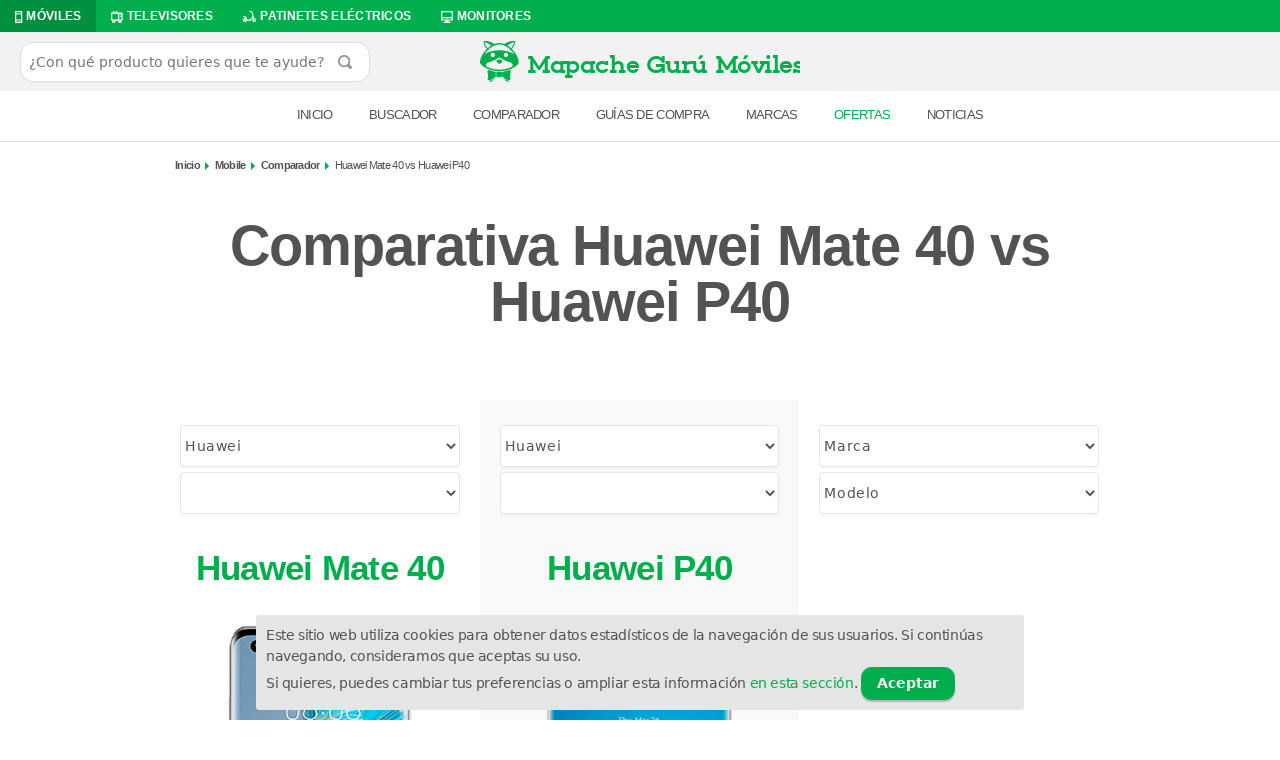

--- FILE ---
content_type: text/html; charset=utf-8
request_url: https://www.mapache.guru/es/moviles/comparador/huawei-mate-40-vs-huawei-p40/
body_size: 106699
content:
<!DOCTYPE html> <html lang="es"> <head> <title>Comparar móviles: Huawei Mate 40 con Huawei P40 | Mapache Gurú</title> <link href="[data-uri] C/xhBQAAQABJREFUeAHsXQd4FFXXfmfTK4RQEkroHem9dxBMQoJIVayI7fsV /ewK9spnB8XeUTQJiYBI771D6L2TEEhCSd39z10EA6bs7M7Mzsyem2efnczc e865752de+beUwAujAAjwAgwAowAI8AIMAKMACPACDACjAAjwAgwAowAI8AI MAKMACPACDACjAAjwAgwAowAI8AIMAKMACPACDACjAAjwAgwAowAI8AIMAKM ACPACDACjAAjwAgwAowAI8AIMAKMACPACDACjAAjwAgwAowAI8AIMAKMACPA CDACjAAjwAgwAowAI8AIMAKMACPACDACjAAjwAgwAowAI8AIMAKMACPACDAC jAAjwAgwAowAI+ASApJLrbkxYLNJSIqrCYu1EQpRAxZbdVjpW5KqwoZyBFEI JFuI/RsIpHO2K7BJV74lmxWQLtC5bPvH9vc3cJ6In6RrJ6k9fXudJB70jROI TRZ1uTACjAAjoB8EZsaI51xVWC2RQGEkbBJ92+gjvlGePvQspI/4tn9swVTH QsdU6DkqikR/wCX6ZNOpK89ECZn0nD0BC47CKh2Dl/i27EJc0iGqx8UFBFgB kAteysiKyL/YiyblnnSDtqDvm2hKD5VLxsX6afQz2Uc06CPtpR/PPnj57EOA 1x70m5HpIm1uzggwAoxA8QjMG1YOlwsboDC/HmyW+pCs9aii+NSn52DF4hup dFZCFj2DtxH1zfRZAp+gRYj+OV0lbqYkywqAI8OaOKQWaaCjAeswmnib042u Z9wOk1KwhSTcQnJuhmTZgiGJB2hF4u+VB0c6zHUYAUbAoxEQK5vJsXXpTbsF Pfda0LOEvm30QU3d4iKRlOLZZ5N+g5/XDxicQM9CLqUhoOeJrDS5tbk2M6YX Les/T2/5vXQ+6ZeBh32LQSgFawDLStpKWEXbCCfKaMSXGQFGwFMQmBlDW5ZS Z3rR6URd7kjPu+Y04QcbtvtCGbBJi2i74FV61i0ybD9UFpwVgOIATo6ujQLp S/oB9CrusknOHaZVgZXUF/pYVqF8yy3oNanAJH3jbjACjEBJCCya5I3zm+lt vpAmfJr0YZ/09ftmX1I/HD4vLYS37V7EpBx0uImHVGQF4MaBnhkzmIz4fiZN WBiqeE6R7AY3C0lv/pO2Df5kAxvPGXruqQcgYN/GtA6kVcCB9BvvY+i3e2eG S9gLSJaRGDJztjPNzdqGFYCiI5sc3w4FBUvoxxFQ9LSHHu+iFQJSBuhTLmwJ en2T46E4cLcZAeMhsOhOf2Se60EvMjTh0wdoZLxOKC2xdJm2BLrTlsB6pSkb lR4rAEVHLjHmT/qxDCh6io8FAvTDkWyL7SsDPl4z2biG7wpGQIcIzIqvifzC WNjoTd8m9eQXmWLGSMIcxKUMKuaKR55iBaDosCdEH6N/qxU9xcc3IHDFuIYM CaWf4Os7A4NmpN1Qg/9lBBgBrRCYPawS8vKGwWobRUo67enr2kNJK1RK5iNJ RxGXHFVyBc+64u1Z3S2jtxKO0w+IFYDSYLI/YGxd6IHTBbk5HyAhZj6tDPxE ngVJHKCoNOD4GiOgEAIi4I7VMoTe9EfRb7AvPbOuPMfJCY5LGQjY6BnP5RoC rABcg0IcSItp2az9daf4n5IRsD94xB5j4UAU0jZBQswfdmWggc9sNJ2RV3JD vsIIMAKyENgxzBd78mnp2jqSXJOjyYL/ip0ST/qyYKRIrYvlNTB3bd4CKDq+ iUP602Q2t+gpPnYKgQwyHvwa3j6fIfp3ilTIhRFgBJxCIGVofRTk30+2SXdR +wpO0eBG/yDgJfWnlcp5/5zw7CNWAIqOf8q4QOSfOkerAL5FT/OxkwhcsReY T/YCUxHrmwxpRqGTlLgZI+A5CNiGeWFmXgxtsz1A+/piiZ+f00qMvoRcVPEP Q+cZl5UgZwYafGPdOIoJMQtJAeh142n+32UEaO/NMg1eti9IA+cohC7DyQRM h4CIxlco3UvL/OOob2yLpPgAU0Cg+GSKgcDlKgJ/Z2K6+i9/0x7RfEZBFQTo gWZ9id5qDiMx+jckR/dWhQsTZQSMhoD4LYjfhPhtiN8IT/4qjaDES/83IMsr ADcAgsQhbcgOQHagiCBvf0QFVkIl33Lws/gg31aAjLwLOJFzFum5WTdy4f+v ILCRFjffwhD/33l7gG8Jj0LgyjL/rbBan6R+t/aovjvY2Yp+oajqH44KvsHw kbyRa83HmdzzOHI5DZcKch2kUqSal9SaVh83FTnj8YesANx4C4gsWIkxp+l0 pRsvlfb/nC6TMLBy8b/j9Lxs7Mg6gpUZO7EkfTt970J2vkh5zcWOgCTtp33O dxFW4RuOOMj3hKkREBH6zmfcRUZ9T1A/65i6rzI6F+ITiC4VGqNHxWboHN4I TUKiUNG3+Gjss06vxy0rX5ZBXVSVziBuZgQZJ7PfRBHkWAEoAsa1w4SYH8gO YPS1/x04eKDOIExpMd6BmkCBzYpF6VuRcGIVkk6sxqkcsjvkQgjQj9Ri+wA2 rymUi+A8Q8IImAaBxCHladJ/iJ4r/6FPZdP0y4WORJA93pCqHTG0amf0rHgT vCXHdqTv3zwF0w7+KY+zhO8pAuAd8hqZvzYrAMWN8cyY0Si0kRLgeKkeUBFH B37leIO/a1rp1Xdp+g58cegv/H5iJXIK2X2eFIELtDXwGbz93kP0DA7cIfuu 4ga6QSBlWDUU5E6gnzkZ9hk4va5CgAZ4+eHWap1xT83+6FaxCSwyHRzE63u1 OXfiZE6GPIksltGUCOgneY3MX5sVgOLGOGVkReRfpG0Am2Mq6d80NvR+H63L Ob+qdz7/In44utiuDGzJPFicZJ51Trjt2EgR8PN/A4NnnPKsznNvDY3ArGER FKXvGZrfyIcffobuiwLCtyxfB/fVGoBR1bujvE+Q0xTXnd+H9osmyGwvWQGv yohPPCuzoemrswJQ0hAnxKwiBaBjSZeLO/9CoxF4ufGo4i7JPrfsbCo+3J+C RNoiKLR5uPu8hEu0d/cJvILeRvTP6bLB5AaMgFYIiJeHwotP2pf7bQjUiq0e +XhbvBAX2Qn/Vy/avr+vhIzPpf6A13f/Ko+UhFW0/N9ZXiPPqM0KQEnjnBjz PP2IXynpcnHnm4bWxPY+HxV3yelzh8ni9YN9yfji8Dw2HJSkbALyA4onMJlt BJy+pbihGgiIPX6p8AlYpf/z9KX+UDLoE2/7/6kbjSjaGlWyNFnwEHZmHZVJ 0vI84me+JrORR1RnBaCkYZ4Z04pevTeWdLmk83v6f4b6QZElXXb6fFbBZXxG hi/v70/GicsevpIlScJAcDJtIH7ACYicvqW4oRII2BPz4FEiRfv8tvJKkDQq DWEH9Vi9WJr8+yPE+0qqAiX7suvCcTSe94B8kj7eLRGduEV+Q/O3YAWgtDFO jDlCP+oapVW58dpbze7Ek/Xjbzyt2P95FF/ghyOL8c7eBOzKPqYYXUMSkiC2 A15GjchP0XZaviH7oKbQtkkWJG4Jg78UQE7UfhRW9p9PgfeVY8HfJuXCmxyr xffVj58lFzm2y4hrcQ7SJNpD5XIdAuvH+eDY6Qfo+fAifcKvu+Zh/zQJjcJ/ 68dhdI2e5K/vpVrv39jzG57d8Z1c+ocRn1JLbiNPqc8KQGkjnRDzMT0dyXXH 8dKhQkOs7vGO4w2crCm8B4R9gNgP23h+v5NUTNJMkvbQtsBTtC2QZJIeld4N kRnugLUmCgprU0rYOuQ6WZ0m7kp0S1Qio7OKNCH9/S1VoPtXliHrvxmTAZVk yyDa6WSHkXblG2l0Lo2Wu49R9scDlAr6AKpFHPYYJSxxCKXiLXybsKr/b7w8 50zbsPp4tuEwDInsKNOW3zmM2i1+HOvP7ZXXWLJ8RP7/5HrJpTgEWAEoDpWr 52bG9KNtgL+u/uvItyRJODTgS8X3vkrj/eeZjXhp53SspgBDnl2kpfDC47Qt IDuSoy5xS4qtQRNtc1jRnCb1+vSUrU1y1qHJvrrrE7vSPbYrCmJJ6gC5cdIH +2iLZit8vLdgUII5lqqS49uhsGAyjUU3pdEzEr3O4Y0xsdFI9K/cUjOxD146 jTpz75PPT/LqSy8GC+Q39IwWrACUNs5ime/oyXR66wktrdqN1ybfdA8m0F6Y 1kUoApN2/ow1Gbu1Zq0fflcyEP4EH79nKYbAEf0IVook4j47fqoFxYJvQfda c5roW1BtmvQRVkor41yScI6E3UL92UrKwRZaNdiCGpW3GmbFYFZ8TeTlv059 GEl98Nhnppj4JzUeiX6VtJv4r97k7+xNxJPbv776r4PfUiaiIioZ5j5zsFdK VvPYm9lhEBOjp9OPfrjD9alixwqNsKqHWCF0T2FFwI57Di1Zv4fAcq9hwPcX 3TMSJXD9c1gF5OZ2ojfJrrSMTu5JtvZU07+E2iY9LYmUrOtoOl1BKwUr4Oe3 CgNnyIzuojI0c28PwqXM52icHiNOHjY+/2DbiULzTmo0StM3/n+4XzlqT8v/ 62Qv/0s/Iy551I20+P9/EGAF4B8sij9KjBZav6wIUmIb4DBtA9RQ2AWmeAFL PjvnNK0I7PoJazNoi9xjC+1TCwvt+OQZboNgblxlXCrsTxNJD5rwupAcjTz5 TbLYcRArN5B2EkYr4SUthr/XPAxIPFNsXS1OJkbfRlstk0k5o+0Wzyx6mPgF 8sIVutaf98gfBItlBEX/+0V+Q89pwQpAWWM9b1g5ZOfSg8jmW1bVotfdtQ1Q VIarxymn1tmtZ7dnHb56ygO/KRc4vB6maGA7Ve+8fevoTBfyCx9Ak8gAunda 8oQvE3X7Vg420SrOXMoNMRdRlVZqspSbFNuEtmIomIett0yJTVO9ebnaeKPp HRhUpY0u+vQ2eTw9tf0bebKIKKJ+oZUx6McseQ09qzYrAI6Md0LMH/RAGOxI 1at1hIXsup70AqGTIrwGRJjhF1N/xOFL7nuxci8cUj69gX9IS84vKR4/YGZM VZrsyTrcOpC+e9H9EuzevpqNO+WHABbS+P1J4zeTxu+Eoj284s8/icbtP/RT 8VaUtkGI1Q6KwCtNRmMkheuVG6NfzS62WvQoNp8XdqUyioQUiv4XI6OFR1Zl BcCRYU+MvpMeCnItUKBWUCBHRC6pjogjMPXAHLxG7oNpuZklVTP5eekkWdc/ Tg+In13qaHJ0bRRK8TRpDCU6Hfkt3yU0HW98ZbtgFeH9OxkUJpCV9yHHGxdT Myl2FL31v0vjqHwEr2LY6e1UZb/yeL7Rbbi/9kD4SvrSfZwO/mOxjKXlf9lB A/Q2NmrLwwqAIwj/MSoMeRdEciAfR6pfrfMyadMvNJRlP3i1qerf2RRZcPK+ JEzem4QLdOyRRcJf5DY4HjEpBx3uf8rQRsgvoAnfShM/WjvcjiuqicBGemUl ZUD6nVYGHHeB+WNoHeTnTSVFor+awumVdgiF7H2iXhwm1I9FsJc+bRwnkg3T y+TiLK+IlT5LZQ4XXjZqrACUjdGVGgkxc0gBGOhodVGvcWgNpPb5RE4Tzeue ycu0uw5OOzjXM5MOiURDNmkSwlq/h16TCoodgCtGfCPp2lgyUmtVbB0+qRcE NpIi8B15FfyEQTPSihVq0SRvnN8oUvROot+08jFri2Wqn5MiSc/42jfbffkr +oboR7BiJGk4/wHsyT5ezJVSTkmYQ6t7g0qpwZf+RoAVAEdvhcToe+iB8YWj 1a/WW9/rPbQpX/fqv7r93p59BI9t/QLzz2zWrYyqCiZJm+HlPQ4xCevsfGY/ 4oe8I9E04Y+1K34eui+sKuZqEpcglLk59Cb4HXyjUjDoo1w7u8Qh7SmK3zQ6 FrEWPK4MqNIa/6M4JU1CZEU4dwtOa8ntrwO5/8kv0j3k9fOV/Hae14IVAEfH PCEuHFLBKVICZG2SPVRnMD5ucb+jXNxeT3gMPL7tS+y9oKyNlds75pAAIm84 ptKE701vkcNp8i/vUDOupG8ERCAiSfqFIioWkqCUTcbV8Mj67m5x0jUMqY7J N92NwVXaFndZl+ce2DIVn5K9kqwiFL8A/yq6iykhqxPaVWYFQA7WidHkkiRv v7ACLbGdHPSt7oxrSut2vq0QH+3/Ay/vmo7MfH3F0ClNbr7GCDAC1yMQ5hts X+p/sM4gVRP1XM/V9f9yrPmInDMW5/OE84eMItxG45JlbdXKoG66qi4mCjEd HqV3yCb9VHqFf1/NyMvGzBNr/n1Bx2dERi8Rynhf/2kYX+dmisuiXoYvHcPA ojEChkVA7POL1ce9/T7D/9WNNtTkL0BPOrla/uRvHy3Lj4YdNDcIzgqAHND9 QxKpeo6cJqLuN0eMmYtCGAhNbfEA1vf6H9pXaCC321yfEWAE3ICAiOC3gWyP xNZjuM6N/EqC55vDzjwzKby0xZpUEk0+/28EWAH4NyYln7FHlZJSSq5Q/JW5 pzfhZK7Ih2LM0pIig62iFMdTWj6Acj5BxuwES80ImBwBsdz/aauHsKL722ge WsuwvT2ek4F5zhgjS7ZkxQN8GRZFxwRnBcAxnIrUssleYiqkPfXvjywqQsN4 hyIy2APkOrSr31SMrNHDeB1giRkBEyMwJqqX/bd5f60B9Es1dvnuyEKKyyTs cWUWi/wtWpkcTFfd6PeK9gOyY5gv9uQIb4AwOcyNEBNATn/mpW3Gg5s/xT6P 9BaQg5R2dX0s3qjqXwHVAsJRzT8clfxCEejlhwD7x5e+fa/7X1yz0d/lwjz7 51JhLn2Lz/X/p+Vm4XjOWRy7nI6TOeeQby0+XIJ2PWVOVxFoEFINU2llrnfF 5ldPGf7bKd9/IANRkRGa5IswPML/dIAVgH+wcPwoKWYaqaj3Od7gSs3VPd9F hzDz7KULS9039szAm7t/Rx4dc1EXAWGMWS84EjeF1kRDevCLSb46ZZy8MuFX gAjpqvYP2kZdPJN7npSBs3al4Dh9i+PdF45hGyWb2n/hlGcGlFJ36P9F3c/L B882uA1PNRgKP1L8zFJWZuxClyVPOtOdzxCfMt6Zhp7cxjx3jpajaPWibYAC 2QqAMAY0kwLgb/HBS5QnfHi1bhi74X2sl5uvW8sxMxgvManfRPu4zUKjcFO5 WvZJvzEFbxGYu7MIBaMKKRri0wb/DnAllMLU7KPYlnkIIvukUArE5wQpCVyU QUAY5H7X5jE0DK6mDEEdUfn68HznpPHi5X9ngFP7hcEZmfTfxmaTkBR7gALF 1JIjbHky0jk+8BtahvWV08wQdQtoz+713TPw6u5feIlY5oiJt7l2lD2yW3hT dK/YlJTEhggzmbFlRv4FrMnYg6Vnt2NZeirWkbLIq0bybhRfUv4mNh5hf+v3 ouQHZisXafupKvn+Z+Vfktc1STpIiX/qUrAnsUDFRQYCrADIAOu6qokxE0kB mHTdOQf++YysdMeRoY5Zy6bMA7hj/Xv2tz+z9tHVfgV7B6AzuWpdnfDb07aQ u9/sXe2T3PZipaCoQrAyYycuFsj2sJXL1rD1W5AnzrdtH0MLA1v3lwX+1INz yK6IAnHKLZL0IgX/eUVuM64P1bcMzYtxyrAo5OcelBtWVCznbu39oXlxoZ7l kpHYxJ0/4d29ibwfTHhIkgQxycdEtkf/yq3QqnwdSkJovjc4V25qsYIklMe/ yGU2+dQa+wqBzcYvdMLuQ+zzizd/vaXqdWW8i2vbdMHDSM06UtylUs5R+G6L VItWAI6WUokvlYAArwCUAIxDp50IDSzoLur2OnpWbOYQCyNXWpWxm2wD3vPI vALC8r5v5RY06XfALRHtEEF75lwcR0DEzfjj5DpSBtbaE1TlkGeCpxURv1/s 9ben7SGzlwVpW9F3+fPyu8mhf+VjVqQFKwBFwJB9mBQ7HFar3GTViK/WGb+3 f1o2OyM2uEQP7se2fYFpB/80oviyZK7iH2af7MWbfr/KLRFgMZ+thyxAFKos 7qF5Z8TKwFq7UiC8EMxeROz+dyl5j6fcQ0PWvE4h01c7MazSbZT5b4YTDbkJ IcAKgCu3gUgZm3PoBJGoIIeMWNY7MOBzRJELl6eUH44uxvjNU0y3zysiIw6r 1gV3RPVG1/Am/INS+Ya2UtwCYUT43dGF+O34CvkGYyrL5yp5YR/yeeuHMYI8 azylHLp0BnX/Gic/+I8knUUDv6poOsPzlocUujk4y4srQP64thDDGwpfnA5y yIjgK35k0SuWiD2lNCfbh9iqHbCQlvrS87IM3W2hwA2MaI1Xm9yOL1o/gviq nVAzsBJP/hqMqkQo1wqsjFjaWnm0XgyakpuksB4/SJOI+F0ZuTSl+A7zu77i EduDRcfptd2/YsXZnUVPOXYsSZ+je+IsxypzreIQ4BWA4lCRcy4lrgXyCzbL aSLqhlOUtmMDv/Y46+8LhTm4b+PHmH5sqVzI3F5fWGKLN/1RFAqZ9/TdPhzX CSBsBn48ugQijKyIQWC0IkL5ftryQQSR7YgnFbG9U/3PO3FObtpfAZLF0pyM /7Z5El5K95UVACUQTYhZRd4AHeWS+rL1f3B3zb5ym5mi/icHZ2PC1i917wsu lvjvojG6q2YfQydYMcVN42AnNmcehAgoIwJvyfYpd5CHUtVEDIgPmo+DiOHv ieXzQ39h3KaP5XddwirEpXSW35BbFEWAFYCiaDh7PDNmNPm7/SC3eUtyB9vU 6325zUxTf935fRi65g0cvZSmuz41IgvsRyiP+lh64/e0tzLdDYaTAonVJpFW 9qMDf2BP9nEnqajXrCZtZSR0fBaty9VRj4nOKTdf+B/nVmwkjCIF4Gedd0/3 4ll0L6ERBKznN4OcvU/LFXXz+QNYdjZVbjNT1C+EFUvTtyOdEs3opQh//UER bTG3y8tI7TsFD1L2Q5789TI68uUI9vLHw3UGY1ffqZjTZRIGVmljj8kgn5I6 Lc7kZmIR2cSI34InlsX0+3dyu+YUakT+5omYKd1nNgJUAtEpqYUY0TCUSPWQ Sy6NDOJGVe8ut5mh62/PPoKYVa/Y384KKFWyu0uITyDG1x6IH9pOwCN1bkHd oAg26HP3oCjIXyxz1guKxJgaPTGyOv1E6cROSl7k7lDE4t7/i9wb/zyzEZ0o MmRlv3IK9lr/pB7cMpWyiZ6UL6gkTUafnxbKb8gtbkSAtwBuRMTZ/2fGVCU/ lsNkiCw7wdLaXv9Du/L1nOVsmHb59MAT+QLEx90PXwFaDbLcf6J+HO6K6oMQ cr/i4jkIZBVcxleH59mjVYqMhu4uIs7/sw2H2T8+5GVi9rL63G50WvxfJ7op 5SPQuyYGJjihOTjBzuRNWAFQcoATo6eTAjBcLsmbI9pgdqeJcpsZqr7Y779n 44fOLvkp2lex9/oMPWyFYZ/Zw6sqCpwJiYmw1UIReHPPbziiA1sUESr8KzIO bmvyF4IBKyfawz7Lv6Wk6RT4Z6T8dtyiOARYASgOFWfPJcR1pTTBy5xpvqLH 2+hcoZEzTXXd5rI1Dy+m/oj39iW7PS9AHVraF29ZwpXPE96ydH1j6Ew4sTol DAZf3zMDhy7KNudRtDcizsSE+rF4qfEoU0YCFHZP3Zc6GQnVYulCrn8rFQXc g4mxAqD04CfGbKIsgS3lkhXpYNf0nGyqvecl6Ttw76aPaJ9PBEt0X6kfXBXP NbwNo2kP2Ftiu1f3jYT+OYukRCKWgFAE9juzP61gF8V9KwJNdac00WYpIpJj u0UTsPH8fvldkqRNlPWvtfyG3KIkBMy/2VRSz9U6P7JRNikAQ+WSP5GTQXvS FdG6fF25TXVXP5v2Vx/b9iUe2foZMvKy3SafcOV7r/m9+LTVg2hFrlYWsvLn wgiUhoC4R0S2xofqDkbd4EikZh/FWTfdw+K38y0pI6fJW6B7xab26KGlyW6E a8Lv//NDc50T1UuagOm7tzvXmFsVhwA/EYtDxZVztkkWJG1MJSWgoVwylcgK eG//z1DOO1BuU93UX5mxC6PWvYvDFJrVXaVqQDiF6R1j9+G3mGpNxV2Iei5f 4aL3NW0NiG2sk6Sku6vUCqqCn9o+gU4VZD9W3CXyv/iey7+IBvPud9b1dxfi 2jSFNMkzfSb/haYyJ3gFQBkc/6Hy0mIbRjTOpMiAcf+cdOzoEsU0F2/Pwhfd aEUs7b1KMb3v3PABzuVfcIv4IpHK842G4+d2/7WnUBVx47kwAq4gIBRIsSo3 vs7N8LF4Yz0Zs+aT4aDW5TxNnt9SAiQLbWF1rSiSThnv3p6w/UuK/bHDOei8 pEfR6LOtzjXmViUhYLy7qKSe6Om8bZgXknJ30SqAbN8+EYxmabc3KbNcYz31 qFRZjl5Ox5j1/7MH9im1okoXhdHU3bX64uXGozlGv0oYM9krCIicAy/QaoAI NWwlewF3lB6VmlHMisdR3T/cHeyd4insgXotf5YeiTb57SVpD4b4kdYzw/1B Q+RLr+sWrACoNTxOhgcW4jQIqYYtvT80RKKg30+swn1k6OdUMg8FsBculO80 uwtNQ6IUoMYkGAHHENiWdRj/3f415p7e6FgDhWtV8A3B560etmeiVJi04uSE J1DzBf9x3hiYw/4qPiZXCbICcBUJpb9tNglJsatI5ZWVKviqGE82GIq3mo69 +q/uvkUWr8e2fYFpB/90i2wiM9+7N92NvpU8J6WyW4BmpqUi8NeZzXhi+1du i29xP0WwFIauARbfUuV058UnSFGavDfRORFE0p8hyV0ohrMTSwfOsfSkVqwA qDnaydEdKdD3Stoel42zWNZe3uNNdAzTn9HPlqxDGLnuHezMOqomesXSDvMN xpukGN1bqz/YwK9YiPikxggI+5fPSBF+NvV7nHcmra2L8jYJjSK7lyd0ma1y RcZO8vl/xrntEomAhVdHxCWtdREibl4CArInphLo8OmSEEiM+Z5WAcaUdLm0 8yJwzebeH+gqTO2HlFntSdLocwvzSxNdlWu3U8508dZf2dezYqarAiYTVRyB 07nnMYHcX386ukRx2mURFGmFxVaYyGWhlyLCLbegbH/OB1aSvqOof/pdBtUL 0C7IwV4ALoDnUNMxzdfCVnA/1ZW9Ries6U/SQ2VIpFO7CA6J52ildPJJHrb2 LXy0P4Ui+mlr/NSQ/PlndHgKE+rFUnY+f0dF5nqMgKYIBHv7Y2jVznYr/dUZ uzWNgSF+k3NOb7B7KfSv0hqBXn6a9r04Zvdu+tgFw2DpArwwhPz+3RdIpLhO mewcKwBqD+jPqdkY3iiH2AxwhtXmzANoSkt84uOusoGidvVZ/hzWn9unqQj+ Xr54sfEI/NjucXs2N02ZMzNGwEkExMrdONqb97JYIJLeaKkw76Wom78eX47u 5CkQ6R/mZA9cbzb9+DJMJG8Jp4skPUl7//Odbs8NHUKAtwAcgsnFSsItMDFn FVFp5wwlse+9odd7qB1YxZnmLrX55sgCPLB5KnLI6E/L0r9KK0xp8YA9Na+W fJkXI6AkAnsvnsSD9PuZT8aCWhahPH/W6iHcUaOXlmztvPZfPIU2ix5DJsUu cKpIWIshbTpx0B+n0JPViBUAWXC5UHlmTHOyhNlAZi2y0wULriIYiUgY5E9p Q7UoIjnKY1u/wCcHZmnB7hqPCHpreb/5fRhereu1c3zACBgdgZ+OLbXbB5zO OadpVx6uewv+d9M9miW/Ei5/Is3vlsyDTvaT0v1apDaU8GebkwS4mQwEeAtA BlguVZ2++zSGN6YNbFs3Z+icpAfHKbIHiIls70xzWW0En1tWvYzfj2ubdGtE 9e6Y1Xki2pk8FaqsweDKpkDgptCalH66Lw5SiOzU7COa9WntuT1YnL7dHl1U 2CioXcZt+sS12AiS9AYl/JmutpxM/woCrABoeSeM77QSuZeHEstKzrDdRHvx UYGV7MlKnGnvSBuxZ9ln+QvYkaXdQyrcLxTftnkULzYagQBauuTCCJgRAWGY N6xaFzSkQF+L0rfhskbbakcupeFnWoHoEt4E1SlPhlplGiX5eXXXL86Tl6RU +NUcjR/XcsQ/51GU1ZK3AGTBpUDllPjWyC9YTSsBTq3li729lbQVILLbKV3E D/iRLdOQZ9XOxS+aVjSmUUSzCL/ySneH6TECukVAhBS+d+NHmH1qvWYy+tL2 4cct7sd9FEND6SIMhbssfdIF92Ba+vdCB8Qmb1JaNqZXMgK8AlAyNupc+Xnn SfIKID86W29nGBTQ3vw8MigaG9UbQhlQouRScpMHNk/By7uma2axHOoTiKmU pvftpndCi6VJJXBiGoyAUgiEUOKq0TV6oDqlABdL9Foo3cIbIeXUWpzIzcAA chX0osRCSpQMclfus/x519ImS9ILZPU/Qwl5mIbjCPAKgONYKVfzSrKgpRQg qLOzRG+hN+fkjs/LDzF4A8PjlOI0fs3rWJux54Yr6v3bm8L3ft3m/xAVUFE9 JkyZETAIAofILuCujR9gcZp2dm8dKK3w7x2eQTX/Ci6hJOLzDl71Euac2uA8 HQnLyeq/B1v9Ow+hsy15BcBZ5Fxp91KqSBm8hEjcTR+nXuP3XDhuT0/avWJT pyURy3Y9lz2L3dnHnaYhp2Ggtx8mk0Xyxy3GozytAHBhBBgB0G8hiFb0+qC8 b5A9Xa5Y5VO7HL981m4X0Ltyc5fiBYhVwy8O/eW8uJKUTUv/A9BomrbuEc5L bKqWrAC4azh/2XUOIxsdplUAYRToVBFLh+3C6qN+cFXZ7f84tc5u6a9VFr+b ytXC/K6vYnCVti6vWsjuLDdgBHSOgFiK7Uhv5XFVO9m3BNJyM1WX+AKF6v2R wha3KF8bDZx4hiTTdoKIcWATIfudLV7SnYhNWe5sc27nGgKsALiGn2utp+/e hhGNRHQfpwIEiR9eCk3kwpCusp/j8fGnHJyDsRveR65Gxn4icU9Cx2cQ6ee+ yGSuDRS3ZgS0QaAS/Y6Fu+AJ2poTUUDVLnlk//PLseUQfMXLhKNFJAS7ZeXL rj1DJEzBkJS3HeXJ9ZRHgBUA5TGVR3Fs//kozLyZGsl/jadGwnhIWBKPiupR Zpx8oaeLHObPU9Yyl7R2B3sYTIZOX5N733MNh2kWiMRB0bgaI6BbBHwsFASf 8n/UCY6wG/zm0yStZhHPgln0DLlkzUXfyi3LXKETcUJ6U2jwdNdWKdahof9w TElVf79DTfAMTpuNAPUwgMnRtSltsIgS6PQrcqfwRljU9XX4WYoPNJhDisKY 9ZM1C+7Tolxt/Nr+KaeWFvUwJCwDI6AHBHaRrc9tlIRrW+YhTcS5leIUfN92 QokRR0WkP2E35JLRsATa7/dqTWl+temUJsgZkwmvAOhh3H7ecx4jG6eSa+AI EscppezY5XQcuHTKno3sxi6l5WVh4IpJ9DahjYvt/ZQI5TeyMK7Cvv03DgX/ zwjIQqCibyjurNkHItXwRjLaVbukZh/FwvStiI3s+K+MgmIFccz6/+Gv0y48 RyT74uNtlOZ3rdp9YfplI8AKQNkYaVNj+u49ZA8gTOO7OMtwW9ZhewayHhWb XSOxh7KDieU6Ld4gQsiy/7u2j+HpBkPhLfGtdW0Q+IARcAEBH/otiRDgDSiC 4F+kxIt9ezWLeJlIPLkaN0e0QbhvyDVWE3f+hKkHZl/736kDC95CXMpUp9py I8URUCYShOJieSjB8q2fowWApa70XvxIRTpQUZaf3YlOS/6L/RdOukLSobat KFnRRspYyEl8HIKLKzECshEYRbkyRFbQ5rS9pnbZRy8O4tmxImOnnZVIZvQK ufy5VCQsQaz/8y7R4MaKIuDUcrOiEjCx6xH4Mz4Slws2kXug8A5wqgRQzPGn 6C38jT0zXAjN6TjrkRTR7MvWjyDA4lRIA8cZcU1GgBHAJcohIAIH/Xpsmepo +Hn50IrerXhzz2+uPktOwc+/FQbPOKW60MzAYQRYAXAYKg0rJkf3RoFE0TVs ul5Ht1Ao0deb3o6n6jsdykBDUJkVI2AuBF4nBf/51B/oXcEFP3xNIJEKIVn6 ktHfYk3YMROHEdD1BONwL8xW8ec9BylIUDb9sgfotWvlKHqZCCV6F0Uw48II MALaI9AtvClaU+rsWafXu+aPr7bokjQBcTNdSBOotoCeS59XAPQ89omxX8Nm vVNvIjYMqY6ZHZ9Dw+BqehON5WEEPA6BndnHELP6VYh9ex2WrxGfIkKec9Eh AmwEqMNBuSaSX9R4cgpcde1/HRwIy+A1Pd/lyV8HY8EiMAICgcakkK/tORn9 q7TSFyCStJKC/YzXl1AsTVEEeAWgKBp6PJ41LAK5OSJpuNtft58UhoVN74DF uVAFekSXZWIETINAIax4avu3mLw3UQd9ko5Rkp+2iE0+rQNhWIQSEGAFoARg dHU6Jb41CvIpfTCC3CGX8CoQVv4jyQ2JCyPACOgbge+PLsa4TR8jh7wF3FIk XKRIf13J6G+zW/gzU4cRYAXAYajcXDEhOpZiBCSQZ4Cm2zYiScgfnV5EexmJ QtyMFLNnBDwegVUZuxG9+hWczc3SGAvJSm/+cfTmn6wxY2bnBAKaTiZOyMdN riIQnzKTVt6fvPqvFt/1KEXoqh7v8OSvBdjMgxFQEIFOlFp4Zfe3UScoQkGq DpH6L0/+DuGki0q8AqCLYZAhRGLMl+QeqLpVbQd6gIg3/4pFQoHKkJKrMgKM gA4QOJOXicGUtnf9ub3qSyNJXyIu+V71GTEHpRDgFQClkNSCzp/DKpAdQFu1 WcVQKtKFXV/jyV9toJk+I6AyApV9y2Fxt9cxOKKdypyIvM3WFn+McjqjqfoC MocbEeAVgBsR0ev/84aVw4XcBfQja6OmiA/UGYSPWoyjbTzWDdXEmWkzAloi IDwEHtg8FZ8fnKsuW0laj2C/vug3I1NdRkxdCQQ4EqASKKpNY2ZMCJn00i/X 1l4tVpIkkYvfWHbzUwtgpssIuBEB4bobHdEe3hYvLErbqqYkVZFf0APjW/yC b1Pd5IagZvfMRZtXAPQ+ninjAlFw6k968++mlqi+Fh981eY/GF29h1osmC4j wAjoBIFvjyzEfeQmmK9mWmGR+c87chCip13SSbdZjGIQYAWgGFB0c2rRnf44 f/YP2vdXLeB+qE8gEjs+i94Vm+um2ywII8AIqIvAX2c249a1byI7X835WZoH /5rRGPRRrrq9YerOIsAKgLPIqd1uxzBf7M6dScv+A9ViFe4XirmdX0Kb8nXV YsF0GQFGQKcIrCXPgIErJ+Jc3gUVJZRmISoiDm2n5avIhEk7iQBbejkJnKrN 1o/zocl/hpqTfxX/MLt1ME/+qo4kE2cEdIuACO61iDwEKvuVV1FG22AcOfUL Fk3yVpEJk3YSAVYAnAROtWa2YV70g/mJJv8YtXjUCKyEpd3eQLOQKLVYMF1G gBEwAAItQmthSfc3UC0gXEVpbXE4t/F72CbxfKMiys6Q5gFxBjW12ogfSGLu tzT536oWCxEZTEz+DSjKHxdGgBFgBBpRWu+l3d9EraAqKoJhG4GkjV+RMTNv O6uIslzSrADIRUyt+uKHkbTxc5r8R6vFonFoDSwTP/TAymqxYLqMACNgQATq BFaxPxsahFRTT3qbbSySYj9lJUA9iOVS5jgAchFTq37LTVPohzFONfLl69ij +0Wout+nlvRMlxFgBNRGINQ7ELdV64q5ZzbhTO55tdi1we5fKuCX3XPUYsB0 HUeAFQDHsVKvZmLMJJr8n1CLgYjrP7/LKwjnuP5qQcx0GQFTIBDs7Y/h1bth IQULOpGToVKfbB0wsqEF0/csVokBk3UQAd6PcRAo1aolRt9Dfv5fqEW/R6Vm 9qQ+wV7+arFguowAI2AyBLIKLmPwqpewPD1VvZ5JuBdxKV+qx4Apl4UAKwBl IaTm9cQhNwOFyaQAqOIi07PSTZjdeSICLL5q9oJpMwKMgAkRuFiYi5tXTsKy 9B3q9E5CAeAVg7gk3g5QB+EyqbICUCZEKlWYGdMWVttimvyD1ODQObwx5nZ5 Cfzmrwa67qNZYLMiM/8izuVfwPm/v0UglwsFOcix5uMyPbRzCvPpOI++8+h/ +qbz9uO/z4nrl625qOATgkERbRHg5Qt/Cgcd4OUHfy/6tvz9bT9P1+i7aB1v iW2H3XcHaMs5m1YC+q14EWsydqvEWLoAydKTlIANKjFgsqUgwApAKeCodumP oXWQn7+S9v1V8btpRwE+5nd9FaHeAap1gQm7joCYzE+TsdVJ2ms9mXMOp+gj vsXkfm2Cp8n96kQvvtUN3epYn0RCmXI+QQjzCaZPEMqLb98rx+K7/LVrdOx7 tV6w3QZFXONiLATEfddn+fPYeH6/OoJL0mnA0pGUgEPqMGCqJSHACkBJyKh1 PiEuHFKhmPwbqMGi5d/W/uLBzMU9CFhpWUdM5Acvnr4yueeKiT2DJvh/Jnvx f3peFt0GNvcI6SauYjUh0r8CfcL+/lw9vv67EuWx54eTmwapGLZn87LRa/lz 2JZ5qJirCpySpN0I8OuMgTPUsjxUQEjzkeDfmJZjunJYAE7nLKD5oZMabJuG 1rSH963I1v5qwHsdTfFAPHjptH2St3//fXzg4ikcvpSGPFp25+I8AmKVIcIv DFUDKlDciiqoQ0Fqatu/I+zfURTN0kdiJybnEZbf8kxeJnouexY7s47Kb+xQ C2kFwir0Ra9vchyqzpVcRoAVAJchdJCAiPKXtOF3mvyHONhCVrWGIdWxhOJ6 V2E/f1m4lVb5HC197sw+av+k0vd+mtzFW72Y8PWwFF+a7Ga/5kWTf3UKXysi W9Ym5aBO4N/fdFw3KBKVfEPNDoFb+neSVrO6L30G+y6cUIe/hN8xpM1tkCZZ 1WHAVIsiwApAUTTUPE6M/oQm/wfVYFE3OJImf4rnTUurXOQjIPbhxQS/M/sY UrOOXPnOPmLfk5dPjVvoAYGKlOmyCeW6aELRL5uEiM+V40haVeDiGgJHL6ej +7JncIiUYVWKJL2PuOTHVKHNRK9DgBWA6+BQ6Z+E2KcB6xtqUK9JYX1FHO+o gIpqkDcVzUtkEb816yAZMx3A5swDNNkfpYn/iMrpUE0FoeE7U56MFK8oBKQU hJJSYFcOaqAG/35kja1YBRMrAcdIGVClWCwTMGTme6rQZqLXEGAF4BoUKh3M jBlN7n6UCUt5myaRwUu8+delZVAu1yMg3Jc20SQvLJevfA5gF73hF9oKr6/I /zEChEAFsptpU74eWpevS9917d/8uyr91th78SR6kBIgDFoVLxI9MW3ScMQn U1p0LmohwAqAWsgKujNjuqAQCynBj+KReMSbzHJ682/KKX0hJvu15/Ziw/l9 1yb8ffRw8jQLezVvZU+kLX5jrcuRQhB2RSEQCkI9si/gh+Y/d8PWrEPotvRp ZOVf+uekUkcScmHz7ov4xOVKkWQ61yPA9/L1eCj3X8qwaijI3aCGr79wpfqr y8voFt5EOXkNROnw5TSsOLuTPqlYmbELW8k1yUo+9VwYAbURCPUJRCtyte0Q 1hBd6ffXuUIjj8+xsSh9GwaumKSW50saLJY2tB2gluuB2reMrumzAqDG8Cy6 0x/nzi4l0u2UJm+hKGy/tn8KQ6uq4kmotLgu0xPBcsR+vZjwxWQvJv3jl8+6 TJcJMAJKICBJEhqRB45QBrpUaGz/9sStg1+OL8fIde+os+omSRtQvkJXdg9U 4o69ngYrANfjocx/CTHf0rL/HcoQu57Kxy3H46Hag64/aaL/8mmPfhVN9AvS tlAM8lSsObcblwpyTdRD7orZEYigIEddKBS3XSkgxaBVuTrwhPDJ7+9PxmNb VcprJuF7ShykyjPV7Pdjaf1jBaA0dJy5lhj9KJmvqGK9+kzDYXi9ye3OSKXb NiIOnthHXHBmC+anbcZSSjxykeLac2EEzIJAEKXY7RbeFP0qt7R/mlHALrM+ eP+7/Wu8uzdRnaGT8BgpAe+rQ9wzqZr1PnTPaCZH90aB9Be9/SseomxszT74 pvX/uadfCnM9dOmM/Q1/Pk364k0/LTdTYQ5MjhHQLwJVaIWgb6UWdmWgLykF ZorfIRT6Mesn46ejS5QfAJE90CL1R2zyIuWJeyZFVgCUGvfk6NoolNbRJli4 UiSv0rk5og2SO75g2GXEy5SFbmHaVvxxah3mndmM/RdOXu0afzMCHo9AYwpW 1K9SSwhloGfFZggxeBIvsY03aOVLmE+/dcWLhHT4+rTF4ITDitP2QIKsACgx 6HNvD8LFzJX05t9cCXJFaYjMfosoxG8QpWo1UhEhQ2edWo+Uk2vtk75IU8uF EWAESkdA5EAQ9gOxkR0RHdHO7nZYegt9XhWuuT0ob8AmNTIIStIminneBZ1n XNZn740jFSsASoxVQsyvNPkPU4JUURr1gqtiZY+3DRPXfHPmQaScWmuf9NeT Tz774RcdTT5mBOQjIKIVxkS2R0xEB3So0AAWA1kPnKIQ252W/FedkMESfiJ7 gNHyEeUWRRFgBaAoGs4cJ8Y8QzPd6840La1NOMUyX9PjXV1H+RNLfWIPP5ne 8sWbvmphQUsDiq8xAh6CQGVK9HVLZDtSBtqT/UArBFI8EL2XPZQ0qPPSJ3E2 N0t5USXpCcoZMFl5wp5DkRUAV8Y6KXYQRaBJobd/iytkbmzrY/G2B/oR+4F6 K4Ww2vfzfzm2HIknViGD0uJyYQQYAW0RCKAtwT6VWyCe4oHE0XZBeZ8gbQWQ wU0ECuq/4kUUWJUOwy0VklHgQAoSNF+GOFy1CAKsABQBQ9ZhQlwDoHAtTf7l ZLVzoPKnrR7C/bUGOFBTmypW8mtckr4dv1Kwj9+Pr2SrfW1gZy6MgEMI+Fp8 MLBKa4yo3o22Czro0l5oysE5eGjzVIf6I7NSBrzRFjEpB2W24+qEACsAztwG sx/xQ86hNdS0hTPNS2vzUJ3B+LjF/aVV0eSacOdZTlH3fjm2DL+dWInTOec0 4ctMGAFGwHkEAr39cAttEQyv1hWDItrCn5QDvZTxm6fgs4N/qiCOtBU+EZ0Q PU2FhAQqiKsjkqwAODMYCTEf05v/Q840La1Nb/INntvlJbe6+6VmH8U3Rxbg R/LjPcEhd0sbLr7GCOgagRDKWzCEVgRGVO9ujzngIykenkRW/4XNUL8VL2BJ 2nZZ7RyqLElfkj3AvQ7V5UrXEGAF4BoUDh4kxcbBak1wsLbD1eoGR2Jtz8mo 4BPscBulKp7Pv4jp9Kb/9ZH5WJuxRymyTIcRYAR0goAwKh5dvQfurtUPLUJr uU2qdLIZard4glqeAcPJM4A8srg4igArAI4iJeqlDItCQc5m2hIPk9OsrLoi w9hqsvhvTElFtCpiX19E4vv68HwknVyNnMI8rVgzH0aAEXAjAq3L17UrAqNI IQhzg/HgtqzD6LzkSVygWAHKFikTkqUl4pIOKUvXvNRYAXB0bBdN8sa5jYtp 6b+Lo00cqSey+6V0egGDqrRxpLrLdfZePIlvDi/Ad0cWstuey2gyAUbAuAj4 efmQB0EnUgb6og9tP2oZYyDp5BrEr3ldhVgh0mqEte6GXpMKjDsy2knu3k0h 7frpOqfYcq/Q5K944Im3mt2JO6N6uy5fKRRESl3xlv/wlmmYsO0LLDu7A1kF bC9TCmR8iREwPQKF9FzYTm/j3x9ZZLf7OUdbgbWCKtOqgPrbkCKFshfZJCyi EOEKl+rIPeWDX3YvUJiuKcnxCoAjw5o4pA9sVpHkR1F//zto4v+2zaOOSOBU ndMUievzQ3/hU3LBOc4GfU5hyI0YAU9CQJIk3EyrkY/UvQUDKrdW3U1s+Lp3 8CvZHylbJCu8bf3INXChsnTNR40VgLLGdG5cZcpPu4WqRZRVVc71VrQPt6rH O/CjoD9Kl+Vnd2LKwdn47fgK5Ft5JUxpfJkeI+AJCNSnUOTCLfmumn0RqlKC IpEorMuSp1TIGSCdhL9fCwyakeYJY+VsH1kBKA05m01CUuwc2qhSNCpPOTK8 2dDrPUXD/F4iI74fjy7GJwdmYQvF5OfCCDACjIASCATT5H97VC88TMpAk5Aa SpC8jsaBS6fReuGjyKQtCGWLNAvxybcoS9Nc1FgBKG08E2OepMn/rdKqOHMt oeOz9vCdzrS9sY1Y5v/owB+YcmA2zuVduPEy/88IMAKMgGIIiPDDD9e5BdGU k8CLzAaVKolkoxS/WvGUKiLU3WPkGvi+UnKajQ4rACWNaFJsB9r3X07ecoqu 0T9WLxb/u+mekrg6fF5Y80/em4hvyZrfU1z4RJSzruFNIFIkNwyubk+VGuYb bM+f7kXeFCIFaVb+JRy6dAa7so/ZV0IWUxzytNxMh3HlioyAQECE1+0U3hAd whpCGKzVD6qKcN8QhPgEQATUuVCQYzekPXIpDbsuHMO2zMMQ95qn2NrUCYrA E/Xj7NsDSkUbfGzbl3h/30yFb0ApjzSVjohN3qQwYVOQYwWguGGcPToUudlb 6O2/VnGXnT3XKbwRlnR7w/4AcZbG2nN78fbe3ykRz2rKQ2R1loxh2oloZrdW 7YwxUT3tk7+vJE8fEyGNt2YdokBHS/HDkcXs+miYkddeUH/KrhdLkfPEcnfv Ss0RYJGfbW/3heP2nBnfkWX9PsqEZ/YiMhQ+Wi8GD9YZhHLegS51V0QK7Lb0 aazJ2O0SnX81lqQ9CCzXGgO+V3qP4V+sjHaCFYDiRiwx5gua/F1/TS9CW0Ti 2tTrfdQIqFjkrOOHs09vsE/8qoTRdFwMzWqKif+/9IYxod4QxZKbiOBHP5Mi 8NyO73GYVgm4MAICAeEPL5a1n204TNFInCmn1uHpHd8iNeuI6YEWwczG177Z rgxE+jkfJ+3w5TS0Wvh/ym9nSpZvEDfzLtMPhMwOsgJwI2AzYwai0DbnxtOu /C9ca2Z3noiB5FYjp4i31wRKufvSrp9pifGQnKaGrett8cI4yoQ4sfFIVPYt p0o/cskz4mOym3ht96/KP2hUkZiJqoGA+F2KaHivNb0dNQMqqcECIn321xR4 a+LOnzwit4ZQpsZG9bEr7/WCIp3CVChOsatfpXcw8QRUsEhet1KUwN8VpGh4 UqwAFB1CsfSfk72D/P0Vjcn7XKPb8GrjMUU5lXksImVNooeGJ1n0dw5vjG8o LkJ9Jx8cZYJ6QwUR+OS/27/GlxQrgYtnIdAkNAo/tJ2AVuXqaNJx4aXz8q7p eGvPb5rwczcTEeF0WLUumNhopFMhzp/c8Q3e2aNwyhVJOg2bV1PEJ551Nz56 4e+lF0F0IcettT+hyb+nkrL0or3Er9r8x+Ewm3+Q9jty3bt2Yxhh4e8pRQRF +q3DM6jsp85bf3E4BtCeb0xke1TwC8G8MyLFg8JvHMUx5XNuR0CkyZ3TeRJq BVbWTBYfWtnqSxb0jUKrY/apDSig/W4zF/Fb2kFbH1MpCNl+MlhuXq42KpDB rqNFPDcXpG3B0cvpjjZxpB4JYKtGUQIV1iwcYa3POrwCcHVckmIHUJY/RZNV R/iHYVPvDxBBhjJllT/PbMSLqT9iHRn5eVIRbwpvNL0DT9aPd2u3/yIFYPi6 t3GeXSndOg5qM3+c7ErepvDbWsa9v7FP687vw5DVr3nElsDVvoutPRFQ6IWG wx22gzqWc9ZuD5Cem3WVjDLfFksMhsxMUYaYsamwAiDGb96wcsjOpSTVyi39 i/3FPzu/hP6VW5Z6hyxM34rnU3/AqrO7Sq1nxos+FAXxtw5PIyaivS66Jyy4 +yx/3mNcuXQBuoZCTGv1MO6r1V9DjiWzOpGTgX4rXvQIA8GiKAgbgXG1BtoN Lh19MRq08iVl7QEkidwzLE3JHsBzlliLDkKRY94CEGDE11N86f+RutH2yFlF sL7ucCf5qd+18QP75H9M2WWu6/jo+Z9PWozH6Bo9dCNiRd9QdK/YDD9QREWz L9HqBnSNBBF2OMKrRC8lhKLr3RzRxn6vXfagVNwiAdHac3toa2A2MikhmUhN HOjlV+KwCEPCTIrtsVpZ1xabwIkAAEAASURBVMAQetmrgl/2KB10oMR+6PUC rwCosPTfOLSGPdRvcX7EZ/Iy7RbBnx/8i5wNzL0PWNpNP77OzZja4oHSqrjt mnAVHEV2GFzMgUBs1Y5I7PCs6oltnEFLrAAOWDERBVbPfBaUJ7uAFxuNsL8s iQBLxZUcaz7aLHpM+dUSyWsArQJ4tAVw8YgXNwpmPCes/vNz51LXQpXqnljW nk0GRlE3+PuLpBfv7E3AbWvfxkpK1uPJBmc9KjXDz+3+S+lAlQslqtT4CTo3 hdZEri0fy8+mKkmWabkBgWY0lsIFV42kW0p0p3ZgFTKOC8EcivPhiUVEMZ17 eiMF6lqGqMBK9qiLN+LgTYpBZwqi9tXh+coGP5NsPTCq0ZeYvjvvRp6e8r9n KwAqWP2/2mQMbiP3l6tF2JWLJeW4Na9T9L5VyCNt1pOLCN27rPtbFL7XX9cw iEhw4u1MhHrlYkwERDjfJd3fgCuBabToefuwBkjNPkof8wcMKgnPjLxsuxKw 9OwOtCCPAWFAXbRE0v/CYHhh2taip109LgdJCiMFYJarhIzaXp+vYFqgKQL+ KBztr2vFJniqwdBr0gtr3/aLH8cd6/+HozyR2HF5psEwVKQ3Hr0XYSX+TrO7 9C4my1cKAuNrD9QspkQpYjh06c1mYyFWDz29LKIJXiz337vpY5y6wQ366YZD KT9DI2Uhstnux8yYXsoSNQ41z1wBsC/95wmXP8WW/kXo2r+6vGQPJSoCzEzY /iUe2DyVLcqL/Baq07bID+0eh1jSM0IR8m7LPoyd9HbGxVgIiN9jAu37l2Zg pqcehfkEIy0vy24gpye53CGL2B7ddH4/Pjv4p/2tv0OFhvbtQqGU9yAjXbEV kE/RPBUqErHrhjE9v8DPGzxuedYzVwBys19W0uVP3IgfNr8PYj/vu6OL0Gje A/j0wBxl96sUutvdSeblJqOhVOYwrfrxepPbIXyYuRgLARFXwggrTUVRfaHR cMo26FpCnaL0jH58gbJ7PkO5FFpSboBlf9vjCK+AyQpkU70BmzrIP/nGDec8 4l/Pe7LNjGlO4bm/pNFVTPmJr0bZ6mr0xLC1b+GDfcm4WJjjETePnE6KlKrC D1vSpS12yT0RroFHyE1TvJFwMQYClSia5PT2T1JKX2MtqQeRO1wOGQsvSaeQ JFyuISDSeX9zZAFFBTwLsc3ajVKCrzu/F3sVzbYotcPIRvPJHsCjlvsUmwSv jZbeD6w24fOvmOIjNPbyPkEUsepRLOUfbomjfy8FYHFn9LUSBXPgwv20l8zF OAgIZVxMpkYs91EiLGHsxuV6BERiIJGzQ6yuilXWL1o/ApFhVblis5BN2Cew DVNsblBONvUoedadlhR7B+33dFUSzmwKUvHVoXlK7kkpKZ4uaHnRnv8oHQX8 kQtKu/L10JBWMLgYA4Hbo4xr01XdPxw9K95kDKDdIKVYDRi7/j2MXjcZj9WN VVYCm60lZubdryxRfVPzHAVAhPu12d7W93CYU7r2Ferr3hWrLORjIzuUVYWv 6wCBGuRLrlWGP7W6G1uV77WysBXeAq/snk7bPD5lVZV33Wp9BQlx4fIaGbe2 5ygA2TkvkwJQxbhDZVzJe1Vsblzh/5ZcxAXgon8EzDBOZuiDFndKbmG+GnFV KgAFr2khvx54eIYCIAz/ID2kB8A9UYZuZLhj9NIlvDHFDOHI2XofR2EgZvTS NCQKImAWF3chIN1HsQFauYu7lnzNrwDYbBL54ylq+KflAJmBVxN6oBm9BHv5 U3jnSkbvhunlbxxSw/B9FGqmGfph3IEgg0ArPqYVY9Nr/OZXAGYOuV1pwz/j 3tjaSx5A1tg1bsiLoL0UynBsEFxNGUJMRTUEGppkjMzSD9UGWm3CNltnJMWN UZuNu+mbWwFgwz9331/2mN5mUaOrBtD2IBfdIiAMwsINEGbaEQAj/flecwQn VevYrG/RVoD+45a7AIK5FYALea+w4Z8Ld4cCTUXec7MUM/XFLGNStB/BOk8w VVTWso75XisLIS2u2yIpZ/uLWnByFw/zKgApcS1o8n/QXcAy3ysIGCUWuyPj Zaa+ONJfo9UJMpECEOhtzEBGRrtnypZX+j+kDFU4A1HZXLWqYV4FIL/wPSUj /mk1IGbjI0KbmqWI3OVc9IuAmcbHTH3R7x3jiGQ2HxTkfeBITSPWMacCkBQ7 gCb/XkYcELPJnE0JPcxSzNQXs4xJ0X6YaXzM1JeiY2TIYxv6I3HIEEPKXobQ 5lMAhOuGzfZGGf3myxohIEJ3mqWIdK1c9IuAeGs2y8Rppt+Nfu8YGZLZCidj /TiFww7K4K9SVfMpAEkxI0gB8IggDirdE4qSzaJcCadyzytK013Edmcfcxdr 5usgAnsUzRDnIFMVqpmlHypA4y6SdXD01L3uYq4WX3MpAHYNTXpFLbCYrnMI 7M4+7lxDHbXKsxXg4KXTOpKIRSkOgV0XzKGk7WJls7jhdfe557FymHncmghN cykAx06Po7f/uu6+S5j/9QisyEi9/oQB/1ubsRcF1kIDSu5ZIq88u9PwHRaK 5smcDMP3w3QdsNmq0nLmw2bql3kUgLm3B9Hk/4KZBscsfVmUts3wXVmUvtXw ffCEDixKN8G9ZoLfi2nvNQlPYfboULP0zzwKwKXMCaQAcLY/Hd6Zy8+mIsvg 3gCzTq3XIbIs0o0I7Mw6igMG36qZdZrvtRvHVTf/22zhyM2eoBt5XBTEHApA ysiK5Pb3hItYcHOVEBDW2TOOL1eJuvpk9148iTUZu9VnxBwUQeCHI4sVoeMO IufyL2LWqXXuYM08HUdgAuxzjuMN9FrTHApAwcXnKOGPaZZl9HqzuCLXV4fn u9LcrW2/OjzPrfyZuTwEvj2yAIWUzs2I5cejiyHy3HPRMQI2WwgKLj6tYwkd Fs34CsCs+Jr09v+Awz3mim5BQBhnzTm90S28XWF6mlwYP9r/hyskuK3GCBy4 eApfH16gMVfX2V2ilbLXd89wnRBTUB8Bm+0hShRUVX1G6nIwvgKQW/Ayvf1z 4Gx17xNFqD+941t6L7MpQksrIi/vmo6LBTlasWM+CiEwcedPuGywMNTv75/J 1v8Kjb8GZPzNkCjI2ApAQlxjGmjT52zW4GbWhMXWzIP48egSTXgpwWQf7f1P OzRXCVJMQ2METlw+iw/2pWjM1Xl2Z/Oy8faeBOcJcEs3ICDdjT+G1nEDY8VY GlsBkAqfouV/Y/dBsaE0BqEXUn9AjtUYe5zP7vieff+NcVsVK+Wbe36DmFiN UF7d/SsyyQCQi5EQoERB+fkvGUniG2U17uSZFFuDVpNH3dgh/l/fCBy+dAbj N0/Rt5AknTBaNLLngu4B1kBAMaGOXj9Z9waBwjbmw/3GWa3QYOiMw0LMQcnR TY0j8PWSel3/r4H+G97wZXr772wgiVnUvxHYQlsBoT6B6FRBn2m2V2bswrC1 b9EWnzEtyflG+weB/bSNc6EwBwMq6zM9yK4Lx3Hzykng9L//jJnBjij5HMrj F2Pu3xhTAUiIC4dk/YFuFNNlZzLYze+0uAvStqJDhYaoFxTpNA01Gh69nI6+ K15AFi/HqgGvW2iuIoWudlAVtCxX2y38S2J6nu6x3sufwwkO+1sSRMY4L6Ex xrT4Fj+nGi71qTG3ACwF/yGtK9AYdwdLWRwChbZCjFj3DrZlHS7uslvOiQdy 7OrXcDrnnFv4M1P1ELh/8ydYkr5DPQYyKQs7mNvWvo29JsleKLP75qpugzfy cx41YqckwwktYv5fPH+E5K5gONlZ4H8hEEJbAT+3ewKDq7T91zUtT4j0q9Gr X8EeE2Qu1BI3I/HytfhgWquHMDaqt1vFFm/8Q0jRXHdur1vlYOYKIiBJ2Qj2 q4F+Mwy1CmC8LYBbaz9MMf+HKDh0TMqNCOTRm9D0Y8sQ5O2Pzm6yCZiXthkD Vk7EcXId42JeBIRNR9LJ1bhINgF9K7eERH9al/Xn96HP8ufB6X61Rl51fn4o KDiP6XtWqM5JQQba/wJcEX7HMF/szt1Pxn/VXSHDbfWJwJ01++LjFvcjyEub uE4iKJGI8vf4tq/I4I9T/erzrlBHqsER7fBd28dQwSdYHQbFUP3x2BLct/Fj XC7MLeYqnzI8ApJ0Ag38aqPpjDyj9MVYKwB9642lyf92o4DLcspDYHPmAbv7 ndgWaFmuDiySevrpX2c22y39v6GQsTb64+JZCIi9dxHkSdxjbcLqwVtS71G4 +txujCJ3xPf3zUQBK5pmvtFCkFFwgDwCNhulk+o9YZVGwDbJgqSNqbT831Bp 0kxPfwg0DKmON5uOxZDIDooKt5lcEJ/c/g3mndmkKF0mZlwEagRWwiuNR+P2 qF6wKLgtICJJPrPjO/x23FCrwsYdSH1Ivh3xKTfpQ5SypTCOApAQE09v/7+X 3SWuYSYEmpPr1p01+2BU9e6o4lfeqa6JJCti71dkiZtHb/42G7/xOwWkyRvV D65KBoJ9MCaqJ2oGVHKqt3m2Asw+tcF+r/1BaX0LrLy15BSQRm4keQ1CXNIc I3TBQApA9FoCtJ0RQGUZlUdAoqVasS3Qu1JztAurj4bB1VAvOBLBXv7XMRMP 4EMXz2DXhWMQAYcWpW3DyoydnGL1OpT4n7IQaBIaZb/XOoQ1QCNajRLKQTnv 6z2PC8io8MjlNOwmz5GtWQexOG07lp3dwcmjygLX9NelhYhP7mOEbhpDAUiK 7QCrdbURAGUZtUXA2+KFEO8AeEkWZBdc5oleW/g9ipsX2QmE+ATAh74vUIZI NubzqOGX11kfnzaITtB9/nNveb1yU22r7UE3cWa2OkdALLGey7ugcylZPDMg IDxFzvO9ZoahVL8PBQVPEBPd56rR/wqACPuLgmME5vVrveoPIXNgBBgBRoAR YATkIyChAJKlDobMPCq/sXYtDBAKuPBugoMnf+3uCebECDACjAAj4AoCIjww rPe6QkKLtvpWAGw2WqGwjdcCCObBCDACjAAjwAgohoAV98A2TL0AEwoIqm8F ICluIPWxjgL9ZBKMACPACDACjICWCFTDzLxBWjKUy0vnRoBWNv6TO6JcnxEo BgEfizeakmtbzcDKdne2cj5BOJN7HvPTtlDq40vItxYU04pPMQKMgEsI2Gzj qH2KSzRUbKxfI8BZ8TWRS2EVYdP3KoWKg8OkGQFXEGhdvi7GUhAlkWTpptBa 8CMloKQi0tOeyc2ECMe88fx+rD+3DwtIOcihIEpcGAFGwFkEpEL4e9fCoIRj zlJQs13JTwQ1uTpCO6/gLp78HQGK6zAC/yAg4iLcU7Mf7q89EK0ocJKjxZ9S 5UYFVLR/YiLa25udy7+IH48uxpeH52HzedLFuTACjIBMBGxe9CJ7DzV6SWZD TarrdwUgIZqy/vH+vyZ3ATMxBQId6U3/s1YPojm97StdEimU8n+2TMOxy+lK k2Z6jIC5EZCkoxhCWQKlGbqLC61PBSAhriv5/i8z913BvWMElEEgmCIhvnvT 3RhXa4CCqWz+LduFwhy8mPojPqQUypw++d/48BlGoEQELJbBFBNgdonX3XRB n/vrlsI73IQHs2UEDIVA+woNsLn3B7hf5clfgCLyLvzvpnuwvMebqBMUYSic WFhGwK0I2Kyj3cq/BOb6WwFYdKc/zmWcov3/ciXIzKcZAY9HwEK5D55peCsm NRpFuey11+NF3oWHtnyK748s8vixYAAYgTIRkHARgeWrYMD3F8usq2EF7Z8c ZXXu/NkYnvzLAomvezICIn/9om6v4dXGY9wy+QvsRQKm79o8hp/aPQHhUsiF EWAESkHAhiDkZA4ppYZbLulPAQDGugUJZsoIGACB26p3w9beH6J7eFNdSDuy enf7FkSX8Ca6kIeFYAR0i4DVprvkQPraApgZUwVW2zHY4yjrdhhZMEZAcwTK +wbjg+b34Y4avTTn7QjDQljx6q5f8eruXyAyNHJhBBiBGxAQCYK8gyMR/bNu XGn0tQJgxTCe/G+4afhfj0dgcEQ77OjzsW4nfzFAXrBgYqMRWNNzMpqXq+3x Y8YAMAL/QkC82BZeuu1f5914Ql8KgA3xbsSCWTMCukIgjN76v237GP7o9AKq +lfQlWwlCdOagg+t7/U/vNh4BERQIi6MACNQBAGbTVfeAPrZAkgZWRH5F4X1 Pz81itwvfOiZCERHtqegPg8h0i/MsABszjyIOze8jy30zYURYAT+RsBiiaKY AEf1gId+VgDyLwrrf5789XBXsAxuQ6CCbwi+azsByR2fN/TkLwBsSVsB62g1 YGLjkRDJiLgwAoyAHQGa6/RR9KMAgJf/9XFLsBTuQuCOqN7Y1W8qbq/R010i KM7XR/KiWAUj7dsCncIbKU6fCTIChkPAaovVi8z62AKYGRNC1v9pZADopxdg WA5GQCsEGoVUx9SWD6JnxWZasXQLHxtxnXZoLp7Z8S3O5V1wiwzMlBFwPwJS PvxDKmLQj1nulkUvKwCDefJ3963A/LVGwN/LF680GYMtfT40/eQvsBVvGyJk sVjlGG2iVQ6t7xvmZ3QEbD7Izx6kh17oQwEo5OV/PdwMLIN2CPSv0grbybXv +Ya3wVfyrP3xyr7l8APZOczv+ioahFTTDnTmxAjoBQErdGEH4P4tgPXjfHD0 1FnYbCF6GRuWgxFQCwGRRGcyJdQZEtlBLRaGoptrLcC7exPxxp4ZuFiQYyjZ WVhGwHkEpExERVRC22n5ztNwvaX7VwCOne7Ik7/rA8kU9I2ASNn7RtOxSO07 hSf/IkPlR94BzzUcht39PsWYqF6QJPe/kxQRjw8ZAZUQoGR3x073UIm4w2Td rwDYbP0clpYrMgIGQ0BMaGNr9sGe/p/i6QZDISY8Lv9GoBoFOvqekgut7PE2 RIpjLoyA6RGw2Qa6u486UADACoC77wLmrwoCncMb20PjftP6/wzv068KQMUQ 7RjWEKt7vItv2jyKSINEPyymG3yKEXAEgd6OVFKzjnvX2xKHlIfNSokROACQ moPMtLVFQLj1vd70DsRFdtSWcRncCmxWZBVcQlY+fezfl5FdcBm+tCoR6hOI UNqmuPIdiCAv93vkXijMsdsHTN6bhAskJxdGwFQISOT7ZvOuhPjEs+7ql3sV gKTYOFitCe7qPPNlBJREoGpAuD3ozd21+tqT4yhJ21FaaXlZSM06itTsI/Sh bzrefeEYMsjv/nJhrqNk4EUBfEJ8AlAjoCKahNSgTxSahIrvGqgfXBUiwI9W 5UxeJl7eOd0eQyCfjAa5MAKmQUDyuhVxSb+7qz/uVQASY6aQAeAD7uo882UE lEBAvDU/Rfv7j9aNRSD59mtZ9lP6jNmn12P2qQ1Yf34v0nPVjy0iwvo2CK6G 3pWaY3BEW/SgAEb+Fh/Vu73v4kk8l/oDZhxfTo8NEVaICyNgcAQkTEFcykPu 6oW7FYB99Euu667OM19GwBUEAr398FCdwXiq/lCEUwx/LUqerQBL0rfbJ3wx 8e/JPq4F21J5CBx6V2qBQVXaYBApBDUDKpVa39WL68/vw9MUTXDBmS2ukuL2 jIB7EZCk3YhLdluMbPcpALPjqyMnXxcZkdx7BzB3oyEQQPvj42sPtL/1V/Er r4n4Yml/yoHZ9s+Z3POa8HSWyUBSBCbUj0W/Si2dJeFQu6Vnd+DFnT9iSdp2 h+pzJUZAlwh4SdUQm3zCHbK5TwFIir2V9v9nuKPTzJMRcAYBEbp3HIWyfbrh rZpZ9e/MPob39s/E90cWIacwzxmx3dbmpnK1MKFeLEbV6KFqtMNF6dvsisDy 9FS39ZUZMwJOI+AljSEF4Een27vQ0H0KQGLMu7T8/7gLsnNTRkATBMQb/z21 +pEf/60Q/upalL203/34ti/xx6l1ht/vjvAPwwuNRthXTSz2jADqIDgvbTMm 7vwJq87uUocBU2UE1EBAkj6mbYBH1CBdFk03KgDRy8gJomtZAvJ1RsBdCFSg fX2xx/9I3VtQyTdUEzHEHv8ru37BO3sTkFvo1iihive3TVg9fNbyIbQpr67Z z8L0rXhrz+/46/QmxfvABBkBxRGQpDWkALjFZ9g9CsCiSd44t5HMlW0BioPJ BBkBFxGICqxES9dDcG+t/pr6wwuL/uHr3saGc/tc7IF+mwsPgjcpJLLYGlC7 bM48iLdJkfr12HIU2grVZsf0GQHnEJCQixqRIe7IC+AeBSAlvjXy8zc4hxa3 YgTUQUDsWT9ZPx4jqneHt6RtkMwFaVsRv+Z1e5AedXqnL6q3VutCGQEf1yQ0 8qFLZzB5XxK+OjwPlwocj4WgL8RYGlMjIHm1pXgAms+J2kXzKDp6wxvE0cbm 4KKn+JgRcBcCPSo1w9SWD+J/N92N5qQEWDROSPP7iVU0+b+BSzIC9bgLK6X4 iiBFKzN2YWi1zvZIhErRLY5OeZ8gu4vi+No3I4BcFrdTkCQ5QZGKo8nnGAGF EdiEX3avV5hmmeS0fc25Ko7VxrlQr2LB325BwEJv+PE0+azpORmLu76Om6u0 doscYr965Lp3kGc1136/I2AuTNuCW9e8iUJYHanuch0Rq2FSo5E4MuArfNhi HGoFVXGZJhNgBBRBQEI7RejIJOKeLYCE6G0kZzOZsnJ1RsBlBETQmjE1euFx 2uNvQCFt3VmEpX/7xY/jPIXp9eTySN1ofNj8Ps0hELkRfqWogm+TweAWshfg wgi4DQFJ2kaGgM215q+9AmAb5oWknIvkAeD+bCNao8383IZAg5BqeICWgO+M 6gOxJOzuIgLZ9lj2DJal73C3KLrgv6Dbq+hdUfPn37W+L6boiiLQUuLJVSiw ssHgNWD4QCMEpEI09AtE0xmaBvvQXgFIGVof+Xl7NEKV2XgwAiKhTXRkO7sr Xx8KVav9zV4y+F8dno97Nn5YcgUPu1KPVmN29p2iufHljTCfzD2HaQfn2hMP nbh89sbL/D8joB4CFktTDJmpaTQr7W0ArPmN1UOQKTMCQBUKPPNco9twcMDn SOzwLPrqbPIXb/9v7f2dh6oIAvsunLAn+Slyyi2HkX5hmEhBiw4P+BIzOjyN XpTwiAsjoBECDTXic42N97UjrQ5sNlYAtMLaw/h0rdgED9YedMWyXNL+1nYU 7r/ObNJFEh9H5dWq3scHZmEkuWDqoQg30FurdrZ/RDjmKQdn47sjCz3GTVMP Y+BxMljhCQqARAoAp/L0uJtbpQ4HewdgNMWaf7DOIDQPraUSF2XJzj6lubeP sh1QidrqjN04l38RYTqw0SjaxcYh1fFR83F4o+kd+OHIYrsysC3zUNEqfMwI uI6AZNM8K6AbXpN4BcD1O4UpiLf9u2v2wzAKKBPs5W8oQITBGZd/I2Alq/yl hE1spD69hMV9JrJAis/yszvxJQUWmkFeBBcLcv7dGT7DCMhFwOYJKwDgFQC5 9wXXv4JA1YBw3BHVC3dF9XW7C58rY3Lo0mlXmpu6rYjaZ4TSNbwxxOcjiifw y7FlFGVwPlaSUsCFEXAaAclm8i2AxCHlYSsMcRogbuhxCPhafOyW/OJtf0CV VvCC9narSoIukv1k5V9SkqSpaKXlZRqqP2JV4B66N8Vn94Xj+PrwArutwMmc DEP1g4XVAQI2hCEhLhzxiZq5n2i7BSDZqvL2vw5uNAOI0LxcbdxVs489aE9F iuBmluJDxol+Xj6my/Sn1PgEewUoRUpzOg2Dq1GiozvwWtMxmHNqA74+sgAp J9ci31qguSzM0KAIWKwiOplJFQDAvaHXDHpPeIrYFf1CMbxaN5r4+6qeMtZd mIpYBDUDK7MXQAkDUNsE4XnFKtUtEe3sn7S8LPxwdDGtDMwHGw6WMOh8+h8E bFIk/SMi5WpStF0BuNI5TTrGTIyBgL+XL6Ij2uN22tsfSPH4fSh4j9lL63J1 WQEoYZBbl69bwhVjnq7kG4rH6sbYPyI98fdHF+Hno0vBWwTGHE/VpbZZhQKg WdFWAZAKeQtAs6HVLyOJsu11r9gUt1NMfpEWtpx3oH6FVUGyEdW7YfqxpSpQ NjZJMfnXD9L0+acpYC1pW0t83m52Jxac2WpXBhIpEyR7EWg6DPpmZrFFaCmg tgqAlbcAtBxcvfFqEhpFe/o9yW+/J6ICKupNPM3kGVilDSqQXUNGXrZmPI3A SNwXnlDEFkH/yi3tn4uUhlooAWKbYP6ZLSi0cR4CT7gHSuyjxqvk2ioAEPsb HASoxME34YUICss7gqK7iSX+1uXqmLCH8rvkZ/HGE/Xj8OyO7+Q3NmmLSn7l MK72AJP2ruRuBXmJ7JQ97Z9Tuefx09EldmVg0/n9JTfiKyZGwMwrAJKtMs// Jr53/+6aiM4XX7WT/U2/T+XmhnfdU2PE/kMpcD/Yn4LTOefUIG84mk83uNVw AZ2UBjnCrzwm1Iu1f3ZkH8GPpAwIheCwQWIjKI2Hh9LTdAtA2wRpidFrSAFo 76EDa+pu+9Bbbf/KrTAmqidiIjogkIz7uJSOgIgkd+/Gj0qv5AFXRarmLb0/ hD/FfOByPQJivXT52VRSBhZT1MEVvG10PTzm+0+S1iMuuZ1WHdNYAYjZCpvt Jq06x3zUR6BTeCO7r/5t1brCTP766iN3hcPAlZMw9/RGrdjpjo+Fku4s6/4m OlfQPAy67rAoSyARRErEFxArAymn1iKnUNPU8WWJx9cVQUDagfjkZoqQcoCI xjYAMG6UDwfA9JQq4o3tqjFfncAqntJtVfr5RetH0Gz+w8ikJDieWMSSN0/+ jo28LwWREnkSxCer4DJ+P7HSvjKwKG0bRB4FLiZAQIKmiU20XQFIiD5GQ1TN BMPkcV0Itwfp6Uqx+HujQ1gDj+u/mh2eeXIN4ta8TotjnmUgK1aPFnd7HWJi 4+I8Ascp7LDYIvjuyCLsyDrsPCFu6X4EJOkEbQFoNkdqrQCIEIcV3I8yS+AI AmJff3BEW9wZ1QeD6NsTgvQ4gosadSbu+gkv75yuBmld0oz0r4ANvd9DpF+Y LuUzqlCbMg/ge1IExDbBGfIq4GI4BDIQnxKuldQaKwAxlAXFxtsAWo2uk3yu xuEXftkikhkX9REQ7/7xtAqQdGK1+szczEFEf1zU7TV0DNM8+Zmbe64d+wLa Eph9er09BPGsU+s5H4F20LvISbpMNgCaRUbTWgGgKBc2i4sIcXMVEAj1CcSo Gj1wX60B7K+vAr6OkMyx5qP/ihexLH2HI9UNWcfb4oWEDs9S+GfNDJ0NiZOS Qot8BGKL4MtD87CdtwiUhFYFWpKVFADN4qFrrQBQ6DNbsAqoMUknEehI1tf3 1eqP4RSeVgQl4eJeBDILLqHH0mewheLGm62IENBft/4/jCU7Ei7uQWBVxm58 fmgufjm+DJcKct0jBHMtBQHpAikAmqU/1VYBSIw5TpZOnBGwlOHX4lIATfTi bf+RuregRWgtLVgyDxkInKa92/4rJmKriZQA4e73cYv78UDtm2UgwVXVQkB4 EYjww58cmIXUrCNqsWG6chEwuRHgZsKjhVxMuL4yCNQOisCDdQbhnpr9EOYT pAxRpqIKAufJLfCWVa9gBQWBMXoRxqTftnkUIykkNBf9IbAwfSs+3j8LySfX ci4C9w/PFjICbKmVGNr630jYRZEAWQHQanT/5tMmrB6erB+PodU6c1hejbF3 ll15UtD+6vIybl37hj34i7N0/r+984CTqrr++LlvZgvsUpauKCgiCigoICpW VASB3Z1Zsthi1OQfzf8fNcVoEk0hiUk0MaZojDGJGjuu7GwBBEWxYqVYQEWR Ir2XBbbNvP/vvmVxZ3b6vv7O/Xxmd957t5z7vW/uPbeda3W4zv48enbsT+kS HPXMzp4ELug1guRn3cHtME9dgymC52lfE9ZrszOfgGwjTXSmLTbQ8nTp0GFY AzDexPx5OqmL+55KD466gX4/7Bs0HCfxKWTujI+n4euQ+RwsmJuOtRmf79/s yMVb3XMLad64X9EFvdn4pw6vg+FRdMNC4Ikw5y2nabrnFNKKfV9SHaYK2JlJ QKmgmZ++YlaK5ioAlw3F9gb1SrMy59V0LsJRo4+PuZl+igNWjmVLfY5+DXyY Ow/iYKXtWMn97q7PHJMXeQrki2ffQWO6D3aMzCxoCwG5TfPsnsPoBqwR6tep iJZhLco+VgTMeT2E8kea+cnn5iRGJncJ519VQPv34PgzNcesDHopnbN7DaPf DruKzu053EvZ9kxe71w5i3624nHbz9NKOxKhM24jNhPtjldTbk/95+p5dOfK Z2kzn15pYKGKJiroVkQTHzPNLrj5Y8KhklexE+AcAyl6LuqBnfvQH066huSB POzcTWDh9g/p8nfvtu0xwtcMvIjuP+U71Enh0yDd9ibuDzfQXVBC7/4sRAfx nZ3OBIR4DWaATV0pa4VRnlk6Y/NsdHm+HPr1sCvpkwn/4MbfI2/B+F4n09IL /kLn9LLXKI8cNpYHGz086iZu/F36Lko7Ib8eeoVW30i7Iex0JiDEszrHmDI6 80cAqkv6Upg2YBrA3PUHKVE4y4M8SOUhGFU5sdC0cyOcBcjl0kpTr7eteJT+ uLLS8pweV3gEVvr/hE7B0D877xB4Ydsy+vaS+2jtga3eybRhORVhbNHqT6U1 WwxLIk7E5isAUohQ8VxsB2SLIHEKJNWtXCWHfjf8KvoBjlHlVf2paLn/uTxJ 8Jolf6XdjXWWZFYuUHx49Peom9808+WW5JMTjU+gLlxPt370CD2w+jnPnWYZ n0iWdwU9R8HayVmGzjqYNQpAVelEikTmZS21RwMe3bm31tMaW3S8RwlwtuMR WF+/g65bep+p9gLkFr97Tv4WXYuTItkxgblbFtPX3/sT7bJIEXV8CSjKJApU zzc7H9YoADKXlcUf4u9JZmfYqenJrX1PnXYL9co1zUy0U1F5Vu5H1r1IP/jw P4aPBkw9Yiz985T/oyNxpC87JtBKYPWBLTTt7Ttp6e5Vrbf4f3oEPoL1P0uM ZVg3D3/50P0YMwqmx8fbvi6DCdVZp/+UCv353gbBuU9K4JRug+hbx0ygHU37 tL3bST1n8fCYgr4Y7v++thCsi59P9c4CoauDFMF40NUDL6Tl+9bRJ/vWuzqv umZO+H6Evf8f6BpnmpFZNwKgzlAotASZVu21nDlNcGZ5+/axE+kB9LZ4vt8s 4u5I5x0YDfrBh/+mRTs+7nCGCtHY3wJT0rcOKaN8rEFhxwSSEZALVL+JdSmP rVuYzBs/ayHwEQVHjyQxI2IFEOsUAJnbqtJirAWosSLjTkhTatOPYKU/OyaQ LQE5N/tzGA9aksWwrDw18rs4POrHsCjJU0/ZloA3w6nItlyX8m+cK8AuKYFi DP/PTurDwIfWKgAyY5UlL2EUYLyBeXRk1Of2OoleOPvXlCvMPa/JkbBY6KQE ZGW8AFu27l01m+Zsfo8i6KElc0d16kXfgT346zD61Du3azKv/IwJJCQgRwKm vPkren7L0oR+vP1ALKSymgusZGC9AlBdcgLsAsipADYdduhNkJb9Fo//M/Xk BX9W/jZcmbY88a1q01tUvfFtWrJnlbZg0Cd8NAjz+xOw0LT0iDNweM8I8uMM AnZMoKME9jQfoHGv3Eor9q7raFTuCi+ogRQxEvv+P7UyY9YrADL3oZIZWBD4 SytB2Cnt+TgG9mJUxuyYgNEEdjTuoy45nXikyWjQHo7/g71raMzCH1JTpNnD FGKyLsSvYPZ3Rsxd0y/toebnDfw9ziVabnrubZjgNwZcwI2/DcvFrSLJUSae ZnJr6dojXyO6HoN1JNPsIYw9pPiItDbPemHsMQIgOVSXjMDk5DuwEJhnPRZr JJCLrtZM+jf1ye1mjQCcKhNgAkzAAAIN6P0Pf/G7tKpukwGxOyjKlqH/sRj6 t2TbXywpe4wASKkkEFXcFiugl66vHngBN/5eKnDOKxPwCIE8xa9tJfVIdhNn U7ZxNmn8pZD2UQCkNMHqP5OgufKr15yCRVc3Dw54LducXybABDxC4GpMb/bJ 6+6R3MbLppijtXHxHll0z14KgBDYseS7koTwnC3JM3qcQIMLjrDoNeBkmQAT YALGEpBGpL55zEXGJmLX2GWbJpSvo22Tu3Jt4+ylAEgswardGJcow0jAAdtQ MkGQS/qONiEVToIJMAEmYB2BKX1Psy5xq1KWbZls02TbZjNnPwVAApJzJEK5 GkqArbQlI8uOFQAj6XLcTIAJ2IHAmT1PIHmSpGec1ob5vmGnef+27O2pAEgJ A9XPQgm4ta2wbv0uDbGM6HaMW7PH+WICTIAJaAR86Aqf1WOod2jINixYNcuu GbavAiCJBarvxpzJP+wKTy+5+nfqQTlQAtgxASbABNxO4LiCfm7PYkv+FPGA 1obZOLf2VgAkuEDejVACnrExww6LNsgrP4gOk+IImAATcDqBY2F22vVO0Ewq zbvB7vm0vwIgKsLUfZTcGVBpd5jZyteDbf5ni47DMQEm4DAC8rApVztBs6j7 aKz4R9tlc2d/BUACHD+jmY7udxmUgGqb88xKvHCK09myipQDMQEmwARsSEBg dbdrnWyjjj7icq3NckAmnaEASJBjHmyiIXnToQRYdnayUeXJCoBRZDleJsAE 7EYgrNq+Y5wlMhj6kW2UbKsc4pyjAEigwysacYjC13Bw0DyH8E1LzIawY96X tPLDnpgAE2ACiQi4s8ODNil/4DStjUqUcRved5YCIAFOvreBinoEoQS8YEOe WYm07uC2rMJxICbABJiA0whsbdjjNJGTyyvEAq1Nkm2Tw5zzFAAJePwj9QBe gqkk2+6vzOQ9WHNgi3csHmUChv0yASbgOgJf7N/sojyJZ6l7j2KtTXJgrpyp AEjQUgkIjJZrAv7qQO5RIsspgI31O6Pu8QUTYAJMwI0EVqPD4wonxF8oOOpS pzb+sgycqwBI6cWMCAVrvk+K8kOnmw1evd8lPwpZLuyYABNgAgkIfOH0uk6a 95VtTrDmB1oblCCfTrjtbAWglXBAHiOsTMdlfestp/3/aO9ap4nM8jIBJsAE MiIQpgg5egpAUAOp4lJY+PtzRhm3qWd3KAASrjw7gPwT8M2RY+mv7Vhu01eE xWICTIAJ6ENg2e7VdDDsuLVyLZkXtAsdzQlUVlOhDw3rY3GPAiBZloVep5zc s7AuYI31aDOT4LUdKzILwL6ZABNgAg4j4NiOjmxTVP9Z6Gi+5jDkScV1lwIg s1o86xPyF5wGJWBB0pzb7OGXB7bRmgNbbSYVi8MEmAAT0I+AMzs62HKu+sag g/mxfiTsEZP7FADJtfip7RQYNRFrHH/npMWBr/I0gD1+FSwFE2AChhB4bbuD pjrlYj8h7sBK/0lo/HcYAsTiSN2pAEiocodAWfXtmLMpRSHutphzWsmHNr6Z lj/2xASYABNwGoHFu1fRNqcYAZJthkolWOn/c6ev9E/2nrhXAWjNdaC6lnJy RkMJWNZ6y67/n9uymHY37bereCwXE2ACTCBrAk+tfzXrsCYHfB+jxxjyr3Xd uTOxHN2vAMgcT531BfXNG4fRgEdiAdjpWhoEquRRADsVCcvCBJiADgRUxDFz vRPWz4lHqV/+mRSsWqVDtm0fhTcUAFkM4yoOUrD6WowEXI91Abbdh+IgLdn2 LzcLyASYgD0IyNX/6w9ut4cw8aWADRnxv9jid7XWVsT347q73lEAWosuWPMg 5fjH4BLDPPZzC7d9SOvs/UOxHzSWiAkwAVsTePLLV+wrnxBLyU8Y8q95wL5C GiOZ9xQAyXFq6CM6IX8sDCHfCa0vYgza7GKVZ2X/+fPq7AJzKCbABJiAzQjs bKqjx75caDOppDio+2UbcHS/06mk1kHbE/RDKfSLyqExVQbPJmr+L6QfZJcc FPo70bpJD1FRToFdRGI5mAATYAJZEfjNpzPpFyueyCqsYYGEWI3G/yoqrXnD sDQcELE3RwDaFoy0HliUPxJrA/7T9raV3+uaD9IDq5+zUgROmwkwASbQYQL1 kSa6b9WcDsejawRCPITGf6TXG3/JlEcA2r5ZVaXFFFH/TaT2aXvbiu/98ovo 44vup+48CmAFfk6TCTABHQg8uGY+Xb/07zrEpEsU2xDLt7G9j+dYD+H06YLV LZE8/elKunrEf6k5PBhZGmpltuqa6zEKMI/qwvU0otux1NmXZ6U4nDYTYAJM IG0C2xv30e9WVtAdnz5DDRgFsNwJUUkF/ilUXL3EcllsJACPACQqjMpiaUHw XlLVoxN5Met+gT+frj92Ev3o+CAdkVdkVrKcDhNgAkwgIwIb63fS3Z+FSPb8 96MTY7kT4ksM99+A4f4ay2WxoQCsACQrlIXlhbS74TcwCXkjpgUsHy3J8+XQ twZOoFuHTKOBnXonk5yfMQEmwARMI7D6wBa6a+UsemTdiyQNmlnvRBh19t+w vusXNL6iznp57CkBKwDplEtt2Shqbv4nRgOk/QDLXY7ipyuPPp9uwYjAsC6W D1BYzoMFYAJMwBoCK/Z9SXeufJakAbPmCNpcOzghFpPffx0VV/Jwf4ryYAUg BaDDj9UZClUvvQFKwB34dDl838IvQgia1HcU3Tw4SBf2HmGhJJw0E2ACXiKw YNv7dM/nVTRvyxJUh9LQrx2cqMOy9p9RIO8+EhU20UbswCWxDKwAJGYT/0lt eX9qargXw0vB+B6suXtK90FQBAJ06VHnUI6wfLbCGgicKhNgAoYRaFSb6WnY 8//TZ1X0wZ7VhqWTVcRCVFOe/waaXLk+q/AeDcQKQLYFX1k8FUHvwef4bKMw Ilz/Tj3ppuOK6bpjJvIWQiMAc5xMwGMEpCW/f2JH0r2rZtMmLPKzlRNiJYYg bvbCyX1GcGcFoCNU37suh77c9F1E8QssFLTV8nxpTfCqAePpu4Mm0/AuAzqS Sw7LBJiABwl8tG8d3f/FXPovFvYdaLbZ+WmCdsGMza9gxvd+GvOgHVYdOvIN YQVAj2KbV96DDtT/Ei/k/2JqIEePKPWM47zeJ9ENg6ZS4IgzyC/Y+KOebDku JuAmAk04iySEI8nvXz2XXtn2kf2yJqgZna37qXP+r2hShc2GI+yHK5VErACk IpTJ8+qSE2BJ8I94QYszCWaW3yMxPXD9MZPoumMnUr+87mYly+kwASZgcwIb MLT/4Jp59K/Vz9tvmL+VnRCzsaf/R9jT/2nrLf7fMQKsAHSMX/zQocCFpEaw PkAdEd+DtXflNsKyI8/UjAud3+tktgdtbXFw6kzAEgJy7f7C7R9ow/zVm962 zza+WBpCfAijbD+kQPWC2Ed83TECrAB0jF/i0C3bBr9Jkchv4KlfYo/WPjmu 8Aj65sCL6JoBF9KR+T2sFYZTZwJMwHACsrf/yNoX6eF1C2hV3SbD0+tAAptJ UWZQae6/eVtfBygmCcoKQBI4ujyqva4zhTfdSKq4BatVe+oSpwGR+LB18JJ+ ozVLg1P7ncZrBQxgzFEyAasIyLn92k3v0H/WvkDztyylMK5t6wRtR335B8rp 93cqfvCAbeV0gWCsAJhViNUlXShC30dyP4QiYOsJ+L44ifDqARdoIwMnFPY3 ixCnwwSYgM4EpKW+h9YuoEfXvUTbGvboHLvO0QmxGzHeg3n+v2Cef5/OsXN0 cQiwAhAHiqG3QgE0/pGbkcb3oAjYwqJgsvyO7TGEvn70+ZqBoT653ZJ55WdM gAnYgMDWxj00EwZ7Hv/yZXpn50obSJRKBFjwU9S/4riVuylYJZUAdiYRYAXA JNDtkqkM9iQRvhULBWFemDq3e26zG37FRxP6nAJlYLy2nbCzL9dmErI4TMC7 BPaHG7Tte098+Qq9sHWZvYf4DxeTOIj67++UU3gXFT+1/fBt/mIaAVYATEOd IKHqkr6YGvgpRgOuh4/8BL5sdVsaGQoeeYZ2INFFfUaSD2N27JgAEzCXQLMa oee3LqUn0NOv2vSW/Yz1JMIhCFaFlAcpN/d3NKVicyJvfN94AqwAGM84vRS0 MwbqMTUgvg2tuDC9QNb7kusF5JbCr/UfR+f1OomVAeuLhCVwMYEwegsvw0DP sxvfoFkbFtl/Xj+qLLTDev5J/rw/U3HFhqhHfGEJAVYALMGeJNHZVxRRU913 MSJwE3z1TuLTdo9653WjAEYGyvufReN7jeCdBLYrIRbIiQTkCv6Xtn1Az254 Q+vpb2/Y67BsiK3o2PyNcgvup6lPwoQvO7sQYAXALiURK8ei8k60tfFa2BGQ CwYHxT62+3WP3C6aMvC1I88iOU3AJxTavcRYPjsRaIg0Yy5/KXr6i6gGRnp2 NdbZSbz0ZBFiNQz43E19ch+mcRWY72dnNwKsANitRGLlUct9VNNQjpG/WzEq cGrsYydcd88tpEv6jqZi2BeYhP9FOQVOEJtlZAKmEtjVtJ+e27KYZm9+l+bg s7fJsVvg34d50bsokP8MG/Ax9RXKODFWADJGZmGAUOBimBj+MdYIXGChFB1K Wu4mOKvnUCgDY7XPkMIjOxQfB2YCTibwSd0GrcGXRnre2PGxQ1bvJyAu6BVS xJ3Ywz8vgQ++bTMCrADYrEDSEqe6ZAyFNaNC5VAGHL0f73goAMVHtCgDZ/cc xusG0noB2JNTCcj5/Fe3L29p9De/Y3dTvKkxayv6RQX5/H+jksp3UwdgH3Yi wAqAnUojU1nmB/vQgfB1sCOALYTqUZkGt5v/rjmdaXzvEZq9gQm9TyEeHbBb CbE82RD4FL18uTdffhZu/5D2OXdov032xXos7HuACpR/0cQQFvmxcyIBVgCc WGqxMi+c4afdy0qJwtKo0Pmxj516PbBznxZlAAaILuw9knpiYSE7JmB3Atsb 99GCbS0Nvmz0vzywze4ipy+fHOYXyn3U7dQqGj+jOf2A7NOOBFgBsGOpdESm muLhFBbYRkhXOcmeQKosK0KhUd2P0xSC8b1PpjN7nEiFPkfYTUqVNX7ucAJ1 4XpatOMTenHb+1ovf9meL7BeVx626xInaD/qk8cp138fTQ195JJccTZAgBUA t74Gc6/sSo1116AmkjYFhrgtm3Ix4andBtG5MD50bq/hJNcP9MhxjP0ktxWH p/KzAz3813esoFd3LKfXMJ+/FA1+c8TGp+tlWzpCfI5tfPfjZL6H2UZ/thDt HY4VAHuXT8elU1VB1YELoQR8E58gInRlt1kIQcO7DNCUAakUnAOF4Mj8Hh3n xzF4nsD6+h1aQ9/S4K+gFfvW4afkoh5+VAnDPr9QQ0S+hygQegkKgFszGpVr r16wAuClkm85ifBy1F7XItunuT3rR3fuTacXDaGxhz6ji47jaQO3F3oH8yeH 8xfvWkXv7Fp5+LPOTXP4iflgBb94iLrkPUUTKmx+bnDiTPCTzAiwApAZL/f4 blkrcO2htQJ93JOxxDmR6wiGdTmaTu9xApSC4zXF4KSuA3nrYWJkrn4it+R9 uHetdmRuS4P/GX2870uK4JAdj7ht6OE/Rjm+h3lu3yMlHpNNVgBigHjuUu4g 2LV4CioCjAqoU6AQ+L3EoJMvj07uNpBGdjuWRnQ9Rvt/MpSC7myt0FWvwW5Y 2ftg7xr6YA8++P/+ntXa9/pwo6vymTIzguTK/eewkv9hOqrvbBrzYFPKMOzB tQRYAXBt0WaRMWlXYH/461gaKhcPnpxFDK4JIrcgjuh2jPYZ2RXKAb4PLjyC Tzu0eQnL0/I+q9t0uIFvafRXk0eG8ZOUjvgAv+snKDfvUT6CNwkmjz1iBcBj BZ52dlumCC6F/0uhDLhuF0HaHNp4zFVyNCVAGig6ofAoOqFLf81Ykfzei20U tCFl/NdtjXtpJQzsfLpvA/5vbPmO61X7N1FDmDu1WgkI8SkW9M2kiP9pKgt9 bHypcApOI8AKgNNKzAp5Q4FTSIQvRedqOpJ33MmEZiArwoFHUhGQysGQwv40 EAsQB+AjRxL65/fkdQYZFkIz5uE3YPW97LmvO7iNVu/fojXysrGXlvV2O/F0 vAwZZOVdO4EPjb7qm4mte8uyioMDeYYAKwCeKWqdMlpTdhqFm+XIwHSMDByt U6yujsYnfHRkpx40oJNUCA4pBp36aAqC3KrYJ68b9cbHK0cmy8V32xr20FZ8 2jbya2Vjf6jB33hwp7MPxjH3jd6A5J4hRZlJgeq3zU2aU3MyAVYAnFx6Vsre Yl/gTCwavAyKwNewgPAIK8VxetrSjkERDBlJZaBPXvdD/9t+707dcFZCF38n 6urH/5yW/4X+fFIssucVQeHXNdfT3uYDsG9/sOV/80GSC+5aG/itDbu1hl42 9lu077u15+7dR2/SmyjEFvzmZmEx39NUWvU679c3ibvLkmEFwGUFakl21BkK 1Sw5EyaIizHnWAyFYJglcngwUak4FMAksqYYHFIQCvx5GE3wUw6sJfox+pCj +Fv+H/6uHL4nkTWjR94UaSbZM5cW7bT/h+61PJP3mml/c8Phxn4fGvo6fNiZ SUAsh65XQz61hopHv0Nihmf2K5pJ2UtpsQLgpdI2K6+hwHE4mAiKABQConPQ U8kxK2lOhwm4hoDcsqeKV6FU11JObg1NnfWFa/LGGbEFAVYAbFEMLhbihfJu dKDhElhXkcrAJRg1LnJxbjlrTKBjBITYjQieg9JcC3O8z7EN/o7h5NDJCbAC kJwPP9WTgGZ06P2zsKOgBNMEUiE4Xs/oOS4m4EgC8tAdotkY2q+lLqNf5WN2 HVmKjhSaFQBHFpsOQs++ooia91+Onvlk9DZOQox98TmAz0bYBH+fFPEmhh4X Ucmo9w2ba5w9bRA1NV2ENC+EDBdgdKAXvrNjAm4nsA2/sRfx+1pAuTkLaErl 2g5luGUNzkhMF4zD7/lM/JZGIr4j8emMDxYLio/we36O/AVP0tQnd3UoLQ7s KgKsALiqONPIzMJr8mnPjp+hsrgJvfAuKUMIQoWBeUiiheihLKCS2uUpw2Tj Qe4qqAqORKV4ESqxC/H/HCgEBdlExWGYgK0ICNqP39trWMC3gPy+BTS1Elb5 OnjKXouhLqk8j0eDf25aU2tC7MPv6m/UrecdNP6RelsxYmEsIcAKgCXYLUq0 dtqJ1NxUhYb/hKwlEAIjBPQCKrDnydf5eSp+anvWcSULuLw8lz5vOAPGh1pH CMaikvPUOQXJ8PAzOxMQYUj3rtbgq2jwT/C/ScMrOnboQO3lvSh84GL8di9G 3BPwX/bws3NCrCR/TikVz/okuwg4lFsIsALglpJMlY9QYCxRZC4qjp6pvKb/ XGAbkroYG9Gf0z5Gbk2qLukCyzDnQfEYD0VgHGQchbRz05eVfTIBgwgIakAP /z38Bhah0X+dcrq8TJOf2Nuh1OSwfu3isVCA5cLZSYh/DN53pUNxtg0sxA78 lqaw4aC2ULz3nRUAL5R5KHA+tuXNRkVi7JC6rFTkCmaF5pCvcL6h841zb8yj prVjUDGeiSmDcah4x0G5kesY2DEBowlsRuO5CIksgsndRejhL+5wD19KLNfl hOsmotGfgis0/Hoq6zKBGCenJhRs1S2tWRjzhC89QoAVALcXtFxo19j4LrLZ w9ysYhhUoIKUq5tVX60ph5G0LCrE6IBcCIUFUSqdjO8+c/PNqbmLgDbK9eHh Bj8nZ5Gu+/Erg0OxK0buiJnaMrJl+vu6k3JzT9M1T+56AVydG1YA3Fy8csHf rh2y8Zer/K11QqyCALXaVqcjj3jNlHPIF5YXwu7s6Zj6gEJAGC1QT8H/gdaC 4NRtS0CgCSaxBvIt1T5CvIVFc2+jh7xPN5nfuy6Hvtx6Lt7JqYhTWs2E0SzL 3UdU1PM0XhhoeTmYLgArAKYjNzHBytLfoqK5zcQU00xK7IHH58hH1dQ57zma UCGvzXGhQHckBEUgjI84pUUpEEN5PYE5+O2TimjECNUKvAPL8H8pGvpleBff N+RdbDWGFaZS5P8SvGvd7MOhVRLld1RWfXvrFf/3BgGXXPuwAAAoWUlEQVRW ANxazlWlwzA3vgyVjc3N8IomVMCvQM4a8udXU3HFOtOLpKVXNvywUkBypEBg X7Xa3XRZOEEDCGgKJ+xZyJ69/E34ltHRfZYbOgpVWz6AmuvR4AsYvaLzHPE7 VKAQB6qhFLHzCgFWANxa0qFirPiXvQ2HOSGWYmFfFaYKqjD0+oGl0s8pG0iN EWyZjAxBRY6Pig8NAVdMI+i4ItvSTLolcW2ufg3KaSXKZiWOxsV/+pR8uStN UyqrS0bgQKwARhMCUB5PdRxZgVG5YC0Mg7HzCgFWANxY0tUlp2LL3BLHZ02I 1ahIq1CZh6j01DcMs0iYKSi5A6Fx3XFQVKAQSOUASkHrh3ciZEozQ/9iKxpY NO6yoUcDT2jo5XXugFU0+d6GDCPrmHe5Va966VkUiQSxSFA2+sd2LEIbhPaJ UVC8MVLCzgsEWAFwYylXljyDXlC5u7KGih/VLYZxK2lw3ku6bLsyApCc761r GoxGaQAahP5QEo5CWRyFa/wXuKb+uO5kRNLOj1McRPluAJ/1YLUezPBfWY8G Ft9966kw53ND5ugzAScNVK1sgqVKNPoROaev9skkuP39igoqq5lufzlZQj0I sAKgB0U7xTG3vDc11G9EQ+Neq3mCpJGV2ZjLraTOXebRxMf226kIUspSGexJ vnCLcqBqysEhRUEqByQNNRVBecCpiQJrEJw+1aBtB92NPO1Cnnahp7wT/zfi Pxp3QsN+qKHPy1tPkyp24p793PyrCujgXuzLR6Pfsl2vq/2E1EkieQRxXv6R NLlim04xcjQ2JsAKgI0LJyvRqkr/Dz2mv2cV1pmB6tGIzIfCE8Iq7lrbNiLZ sJXnIyyY3hUjCkWkRIrQI4ahGF/L/wi+CygK8qMpC/LgF5ELDjnwl4vk8Dl0 3WIxseVaaItCpb+Wa00uVa6Ib8RXfLA6XlWbDn8/fB/PVDp0H9+Fit66QKMu G3Z8FPkdH1+45X9E2UV5BTvpksdhf76Ddu81GU3+M6+8B46xlvvzy6CEXYz/ +SZLYF1yinIDFgN6qQ6xjrXFKbMCYHEB6J58ZcnrqLDO0j1eJ0Qoey8kdxSI WZSbF6IpFZudIDbLaBMCc8r7UVNjGXr6aPSxct/No2hJkYs3MA1wdlIv/NAV BFgBcEUxHsqENHyzqwHDraZbE7MhRbkqHHbZFSgDvtxZWAmOuWV2TCCGwNyy o6gxjEZf/RoafCjOTp9yiclfVpeYtinK607jK+qyCs6BHEOAFQDHFFUagoYC F5Manp+GT2950Sy80VsYon6W8vyzOnz+urfouS+3ocAx2L0xDY09PnQGGn6u B2NLWfgmUrDq+djbfO0uAu5dKOauckozNxEetotHqqWChzlgnBHQ0PQnCpW8 hznsZzE3PQtbnj6PF4TvuYxAdclg9PKnQQlETz+Mk/XYJSeg1SWsACSH5Pin rAA4vgijMgCjNexSElBVnAuAswFIvZMqi9/HVrMK7VMWWpkyLHtwDoHK4BAc tDNdG94PqyNbBIe5f3bpEOC6JB1KDvfDCoDDCzBG/EEx13yZmgAahoj83OEa ZaB1m2FE6Y/s98JoB3YIYJdARO4UkJ9IJ4x+yBX9B/E5oH1U7f8+nM+wkSLK BhqSs9G2thYgcEInG32KwAaGir3szSOg6LHLjgDXJdlxc1QonvtyVHGlELay ZAsqPpcZJkmRZ+Mevw/DQ8+goXzGltME1SV90bAPpzANh4zD0Msdit0PR+G/ bPQ7vmVNrptQxTbMjkvDPF/g/3KMkqwgv7KcjvWvtJVyIIf3w+LSloafDvX0 jXsxvBEzDG+V1fT1Rl69m0tWANxU9qGSvWgAurgpSzbJyxI0sjPRAD6DhVFr TJepxbrg6WjgxqFZHofGeBTKWRoMssbJ7Zaq+BRyYGElLYJBpjcpWPkJGJnX 325ZyCeH99Hwgwc7fQlIY1vB2m76Rsqx2Y0AKwB2K5GOyFNZfBDBO97764gM bg8r6B0SytPYWviMYVsL5VkDTWvPxZD9FDRwF6JnPwy9cMXmaHdCIXgDsj5H uf65huy0qC3vT+FGNPqRy6B4jLU5D6eLV09ltWyy2umlmEJ+VgBSAHLU41Bx HSrGAkfJ7FRhW4bIX0Oj9zTl5T3bYdOpspe/XxqhUUvR2F/k+HIUYgXYzMFH TqG8l3Uxa6atG+Qe/csw5XEO/nOdlTXMDAIK2o8RgMIMQrBXBxLgH5MDCy2h yKGSz9CADE74nB8YQ0CzQChexBD4k2ikcHJhzb60EwoFzicKfwf+cZoc5aUd zkkehcCJfeJflJ/7UFqmmqtLumCKIYh3+QooQxeCCy9WNr+8P8MIABZUsnMz AVYA3FS6oeKXUVme56YsOS8vONFOHlQklCexkn5uwsVyoQAatvDv4fc05+Ux S4llr1KI+6kg77ftTvWTp+x91jiFIlqjPxUp8FRWlph1CSboZYwAjNclLo7E tgTsPq9oW3D2FEwss6dcXpJKHvWLo5jVcAjHxmLuPsbJA36qSv6B5wvwxDuN v8Qgp6ci6i1U17CCQoHRUWS+CJ+EQ6wq4elruM+NfxQcKy4E7GOwczsBVgDc VMKqutBN2XF8XvIKvmiXh6pgGRpBOeTvXaeqR2JHw7+iADRH2rOK8sAXphJQ 6CVT0+PELCHACoAl2A1KtEv+y1iFLQ28sLOcAKYCJj+xt70Y0ugQO4wGnETq jK/qn2AVDrGieiZjBwKoQzrnvWIHSVgGYwl89QM0Nh2O3QwCEyr2YBGaHFpm ZzkBdWtcEVT1qLj3PXdTzaG5y6ONVgmKz8xzbCzOsKxDZF3CzvUEWAFwWxHL E+/Y2YHAjvhCiOhGL74nb9xtauwdnVGRgFm0L74ymICQZ2Ow8wIBVgDcVsqd 86p4GsAOhSri96AEFdlBOlvIEFF6RMuhxmcW7YmvDCWA4X9/AeoQdl4gwAqA 20p5UoW0yMYLeKwuV5GgMVOJzau2lo0vHMMigdLU6p//m0HgRZr65C4zEuI0 rCfACoD1ZaC/BCrN0j9SjjEzAqIuvn+Vrau1glFFNAuVEjBrDcD/TSCArZjs vEKAFQA3lrQPJljZWUtAVffHFUDENHpxPXnkphqjDElDQeysJcB1h7X8TU6d FQCTgZuSXGnNRlhcW2pKWpxIIgIH4j5QqXPc+968GX3YTCKlyZtszM+1rDNk 3cHOMwRYAXBvUfMogJVlq1B8BUCobOWutVxUEa0AkCLNKLOzjgDXGdaxtyRl VgAswW5Coj6Vf8wmYE6YhCoa2j2Tx/zyaXZfYVEi0QqAUNkQ0Fd0zP8mxGzz E+UUrSTACoCV9I1Mu3g0zq2n7UYmwXEnIaDGsWrXtDY3SQgvPorl0V5p8iIV a/K8jUpPfdeapDlVqwiwAmAVeaPTFTMiOFKVzwYwmnOi+JU4IwBKgTuP+03E INV9VbACkIqRac/FyyTrDHaeIsAKgJuLW8GPmp01BCJqY7uEI/tjG7x2Xjx2 I5ZHe2YeA2JZdrmusAy9lQmzAmAlfaPTViJ8oIfRjBPFL9T2hzIpef5E3j15 X8V5AG2d4IOs2uIw9TvXFabitktirADYpSSMkKO4ZgWvAzACbBpxqqK5na/m pugGr50Hj90QIlohisRRmjyGxKLsbiNZV7DzHAFWANxc5EKoyB6PAlhRxkqc 3qwSiW7wrJDLTmmqFK0Q+ai90mQned0qi6BXYTdE1hXsPEaAFQD3FzgrAFaU sVDbL6gK+/j31rYsBMXyCLd9zN9NI8B1hGmo7ZVQ7A/QXtKxNDoQ8L2tQyQc RaYEInEUAH8z/96iOKrRPFTuhUbhMe2C6wjTUNssoegfoM2EY3F0INC9+wdY B8BDqzqgzCgKobQfAYgo/HtrC1EV0TziKU1t/fN3/QnIukHWEew8SSD6B+hJ BC7P9PhHYF1NfOzyXNove/F6sz5WAKIKKnYKIJ7SFBWAL/QngLpBqyP0j5lj tD8BVgDsX0Z6SLhEj0g4jgwIxFsDEAnz760tQjVmDYAa4YVobfmY853rBnM4 2zIVrpBsWSw6CyUE/8h1RpoyukiEpwBSQeIRgFSEjH/OdYPxjG2cAisANi4c HUXjo4F1hJlWVL44C9qUiEgrrFc8xR6MpIZ5BMDsso8o3Dkwm7mN0mMFwEaF YZgoQl1mWNwccXwC4Ti7ACIKN3BtaQmcjdjWKXEWTrZ9zt/1J+ALv69/pByj UwiwAuCUkuqInKU1+7AQcFNHouCwGRLwxaxwl8H9rABEU1SjFQCh8ghJNCCD r1AnaHWDwclw9LYlwAqAbYtGZ8GEukrnGDm6ZATibfmLNEc3eMnCe+FZ7E4J Vfi8kG3b5JHrBNsUhVWCsAJgFXnT0xWsAJjJXI20/23xFEBsCUQrRLF2AWJ9 87XOBLhO0Bmo46JrX0k5LgsscJoEWAFIE5RO3tr3Zv1xFgbqlJgjo4ldAxBP aXJkxhwjNNcJjikqYwRlBcAYrvaLVbC2b2qhKHHWAER4lXt0GcSsAfBRe6Up OgBf6UmA6wQ9aToyLlYAHFlsWQnN2n5W2LIMFK83GzvnnWXUrgkWy4OnAMwu Wq4TzCZus/RYAbBZgRgmjq8z/9gNgxsv4jgL2iIKn8nQFlXsGRVqzOFAbf3y d/0JcJ2gP1OHxcgKgMMKLGtxi5/ajq2ATVmH54CZERBxpgByWAGIhiiiFSKV pwCi+Rh5hbpAqxOMTIPjtjsBVgDsXkJ6yidop57RcVxJCERUf7unamN0g9fO g8duqJFoHiIOM48hMS27XBeYhtrOCbECYOfS0V+2HfpHyTEmIJDb7r4/h0dg 2kJRYkcARE7bx/zdUAJcFxiK1xmRswLgjHLSS0r+0etFMlU8Qm3fmKm+6B5v qjjc/lzFWfRtnSLaK01tn/N3PQlwXaAnTYfGxQqAQwsuO7FV/tFnBy6LUHEa s4g/usHLIlZXBVHV2BERVgBMK2CuC0xDbeOEWAGwceHoLppKWAjIzhQCqshv l05+c2yD186Lp26ImEWpqtqemaeAmJhZrgtMhG3fpFgBsG/ZGCCZwiMABlCN G6US6dTuvr+god09b9+I5iFYATDvdeC6wDzW9k2JFQD7lo3+kgmVdwHoTzV+ jPFGAM5/OLrBix/SO3dVEc1DFe2VJu/QMDenXBeYy9umqbECYNOCMUis6ArX oEQ4WklAbd+YCXkWgGhkPocICLU+hkV7ZjEe+FI3AlwX6IbSuRGxAuDcsstC cjWSRSAOkg0BVRTGDSboQNz73rwZw0KNz8ybbAzONdcFBgN2RPSsADiimHQS UiisAOiEMmU0ghI1ZjGNXsqYXOxBPRiVuURKU5QnvtCFANcFumB0eiSsADi9 BDORP6KGM/HOfjtAQKUuCULXJbjvvdtCiWYhEjLzHhujc8x1gdGEHRE/KwCO KCadhBTEIwA6oUwZjaCiBH72JbjvxduxLLp7EYIleea6wBLsdkuUFQC7lYiR 8gjBCoCRfKPjjq8AqLQ32puHr5TInpjcx2cW44kvdSDAdYEOEJ0fBSsAzi/D 9HMQ4YU/6cPqoE+VeiWIgW0xtIJp9sdsS1V7tz7i/wYT4LrAYMDOiJ4VAGeU kz5SClYA9AGZTixqN6q9rnM7nwpbYzzMpLP/K8uUkpVKXQ8/4y9GE+D1QEYT dkD8rAA4oJB0E1Eo7Y+o1S1yjqgdgcjmo9vdU2lju3tevCGogSZVfDUCEI+V F7mYlWeFT140C7Wd02EFwM6lo7dsKnql7MwjEFEGtUtMiJXt7nnxhkqfRWU7 HqsoD3yhKwGuC3TF6dTIWAFwasllJzevss6OW2ahBAazhZhBgdC8dgFzB1Th 2aJ29710Q/b+FeW2qCxLVkL8iiQ7dmYQ4LrADMo2T4MVAJsXkL7iCR4B0Bdo nNjEHhJKKQVr0JhJ078xbvK9DZQ38AIi5S6YBfbe6YBCLCNFnE2B6tooMpJV sGaGxk7wTokoNoZccF1gCFaHRcoKgMMKrGPiRljr7xjA5KEFfUzkG9uucYsN JZWAsuqfoLEbCiXgUfR6m2O9uO5aiE/JJ75OgVGjqbTmvYT5k4qB6j8NTMCS nXEEuC4wjq1zYmYFwDll1XFJVdb6Ow4xQQyCqtCzPZ3KQunP8QerVlFZzdWU l3MsKXQnRgy2JIjdobdhd0KI+RC+GErRUDT8T5CYkdoWhWQoWUqm7IwhwHWB MVwdFqtwmLwsbkcIVJa8glPqzu1IFBw2hoA2Zy1+iQbujrhD/jHek16+d10O rd8ylSLqFfA3Je6JgkkjsMtDsRyN90zK9T9KUyrXZi2VqkIFKP0ZOPxKrqrI Oh4OGIeAeBXK53lxHvAtDxHgbWEeKmxUpLwGQM/yFmI3eu5fR892DobyOx7z mAflmoCQ9pl/VQHV7ymmME1HuV2Ce/kdT8DQGD6BAjQTn2egDK3QJaWWNRS/ oeqSJTBi/TipKk9h6QJWRsJ1gW4oHRyRDrWWg3PvNdEri9cgywO9lm1j8ote ro8CaPw/Nyb+NrFKIznhLedTJDIRDexENIQntHlq0VdRB53nZciD1fvqfMM5 VJcMhjKEKQF1uEUZdleyQqzBostj3ZUpzk2mBFgByJSYU/3PvTGP6tfCDr2a 69Qs2EduUUEF3a6liY/tt0SmOWUDqaH5YjTAZyH9M1Gmxxs+RK6tzBfvIL23 MOrxEg3Oe4OGVzSamn85KrJ/z8PIb7mp6boxMbkVc0h+V9PL0I0sHZwnVgAc XHgZiV5TfAbWmr+ZURj2HENASPOpP8Xc6R9jHlh7Oa+8Bx1sOp0ociYUgZFQ DE5EIzkI37Ob4hMwV6xi1b5CGMpHo+9X3qIpI1ektYDPDBKVJbcgmd8jjz4z knNtGn4ojyW1b7k2f5yxlARYAUiJyCUeqopvwzzqb12SG/Ozoa3QVy6jYNXL 5ieeRYpyQeGGzYMorJ4IhWAAGnI5f37oo83/NuB6N6nKbjSkuzGMvw3bEldS RPkUOxnsf2BRKHA+FJ6nMR3SNws6HEQSUOh2CtT+jmF4lwArAF4p+xAWUqnq qV7Jrr75FG9gvn865rk36hsvx9YhAtUlR2JdwDNQYORUCLtMCUijTMEarhMy 5eYi/2wHwEWFmTArocBx3PgnpJP8gRB/pQH9xnPjnxyTJU+lQibLRpYRu8wJ qOop2GExOPOAHMItBFgBcEtJJs1HBFvJ2GVGQFvlfil6SN+nlu15mQVn3+YQ kGUjy0jQpZjmqDMnUReloqpcN7ioODPNCisAmRJzon9VReXILm0CrSZ9g7UY XmbnCAJaWcEMM5sQzqy4IoLrhsyIuco3KwCuKs44mamddjzujozzhG/FIyAN 2XTPH4uFcB/Hexx1LxQ4JuqaL4wlIO0hzA/2SZiILDNZdtIKIbs0CagjqDI4 JE3P7M1lBFgBcFmBtstOc1Ow3T2+EYeAaMRc8vcxnHwpja9IPpRcXdKFQiU3 UPfum+NExLeMIlD84AHaT0MpFLgwYRKy7IK1l2llSShTdqkJKM1cR6Sm5Eof rAC4slijMlUadcUX7QkIsQpb4Mah8U+9mKyqdBhWnv8He6gep/GP1LePjO8Y SqAs9Aq2LA6mytLbsbA18S4mWZayTIUw3lKjoRk2IXKVuI4wAbMdk0j8A7Kj tCxTZgRmX1FEjXXbsU2KFb1E5IR4Cvuhr8cq/32JvBy+X1V6KRqdX5A/72Iq rthw+D5/MZ9AqOTXMHQ0inILr6KpT+5KKIAcrYmoD8CvPGCJXVwCOLWxc15v mlSxM+5jvulaAtwwuLZokbHGuvHc+CcoYEEHsGr8W+j1X5Gy8ZdGdUIlf0Hj /3fy50zjxj8BUzNvB2t+gXd7EzXuew9b2U5NmLRU7IK1V2plrZV5Qp8efoAO wsEm1BXsvEaAFQA3l7hQE8+VujnfqfImxIek+sfApO9DqbyicTmS1m1eiMbm 2+RTp1LxrE9ShmEP5hAI5n8HDftHsHa4CMcGX5s0UVnWssxl2bOLQyDCdUUc Km6/xQqAm0tYpTPcnL2s8qaIB6h7j/RW+dcUXwDzyUsw53w6KWI6203Pirhx gURFmPrlXQYlYDFOSnyIKov/RYvKOyVMUNslgLKX7wC7WAJcV8QS8cA1rwFw ayHLYesvN+3D3GeeW7OYUb6EgM175X9gy39WynBquY+q639BEfEzbQpFUb6J M+5xCh07WxKQa12a6l7HFM0wrYev+i5NuY0zFJiGswT+jTDyfAR2csfEgH6F bPTKW68CjwC4tbw3bB7KjX9r4cKWPymnptX4yyH/qvoX0fOXc8wKGpTbuPFv 5WjT/3IRYJ5/IkYC1qNBP5lE87sUKr4mqbRSEcz1n4IweDfY4V3PpU3bhjEJ bxFgBcCt5R1RBrk1a2nnS555TuJWCo46F43/mpThQoFLsGL8fShO52l+hbgH iwRx7Cw72xOYXLmecnImwAgQjjKmAnwehhLwKM2/qiCh7FMq12rvhnxHtHcl oU9vPAhHuM7wRkkfziUrAIdRuO1L5Ai35Sij/AjMCwtlFBb6/THlOfYLZ/ip quQPROE5aDh6aekI8RB6/j/KKE32bC0BbYGmbxIa872aICpdRQf2LKbaYGJL mGJGpOUdwbsixHvWZsDy1L1dZ1iO33wBWAEwn7k5KQq1nzkJ2S0V0YSK/BfU fdQZaMBXpJRuTtlA2rXkNfT8b0Hj37ImRtAsCuRdh3jUlOHZg70IBKsWY7V/ CYSq1wRT1ROoqfktqizBjoEkTr4r3Uedqb07hHfIi071ap3hxcJuyTMrAG4t +4jivcV/couXUMZi2P43NH5Gc8qirSoNUmPzMsx/tlkBLV6gIflXkFxhzs6Z BKS1QKJyqHOt70A+yvgfUAKeoRfKuyXMlHxn5Lsj3yFvbhf0Xp2R8GXwxgNW ANxazkJt6QG5NX9R+RJhVNi/pyF5YzDXjwY9hVtYXqhtGYtEKqNWgQt6kwq6 BWl4BduQT4HQ9o/LamejIb8aSkCbURy1nOrqP8BZAucnlV++Q/JdIuV3WEPi JUUQa2bYeYkAKwDuLW1v/JiF+BT7us9Cz+22tBruyuDZtKv+fRT7/0QVvezx 5XSZQhMf2x91ny+cSyBQ/SSUgBuiMqDSAKz1eAmWHf9Ec29M3OOVSmBZ9e0I Pw7hP4mKw60Xnuo0uLUQM8sXKwCZ8XKQb2W9g4TNQlQ5T6vcBaM+p2Cu/+2U ESwvz6WqYqzoD8vh4UFR/uVhQLmw75/MpnxUAL5wDIFA9f14T2DPoY2Taz1U 9YdUv3YxRgOwFTCJC1a9Q0U9T8V5EXdiNMDlawPcXmckKWePPmJDQG4t+Jri 4ZgB/cid2cPe7Vzfd2hqKL38zQ6ehLn+x8Ei3mrwDSR8Z6e1TdCdML2Rq1DJ 3Wj0b26fWblolH6JRZ9/SLnuQ3uPwg9gPcFZ7eNxwZ1c/8lp/6ZckF3OAlRa huBSAtKaXagBJ9ypiU2jOi3rgnaRKn5Mwep/p7VCX52hUPXSH5IauQMzwe2H e4XYgXjOTWu3gNNYsbztCYRKpOW/b7V/gDtCLMJIwTegCK6K+7z1pjyCuDrw LZgevgu3erTedv5/cZCCeV1SKkHOzyjnoA0BngJoA8NVX1tWsc92R55wXKnc l9/ZfyL2bP8rrcZfbu+rWvwSKuo/Jmj8d5PffzE3/u54Q9LKRWAUtnbSk3H9 quo4KIrLsFPg23Gft96UW0MDUEDz80/Ee/gfaA6R1kcO/z+HG3+Hl2AW4vMI QBbQHBNErnZWwwsdI288QQW9jiN4v0fFlUviPW53r6XXfwN6euj1q13aPZc3 NEMxvgno7b0T9znfdC+BlpGxpzAyVp44k9gKmpuDKaZZXyT2c+hJbdkoam6W R0Wfk9KvnT34xAU4FtvZdYWd+dpUNlYAbFowuokVKvkAldPJusVnXkRr0VDD jG/tM2knKRd0qeEH4f+0xGFEHXYNTEQvDkO+7DxJQFp+3L24AiNDgcT5x5A4 iV/TgL5/SuuAnFDxdMQHa5I0MHGctn3yEZXVOrGOsC1QpwjGUwBOKams5VSu RUXmnH3tcl5e2mYv6nli2o2/tPdeWYyh/og05Zq48Rd0gHw0hRv/rF8mdwSU Bn+G5F+K92xO4gzJtTOR39O6TUuoMnhmYn+HnkhFVb6zinILpgbwDjvFoW7w CdQR7LxIgEcAvFDqoRI5JH6vrbOqDcvj8B2F7sFQJBYvpumqSidjnh9bvVL2 vOrJj8a/pPalNGNmb24nIO0ANKypQc/94qRZ1YwJiQeoMO+nNKFiT1K/8mF1 SRecJvlDTDNgASp1TenfSg9C3AgbGvdZKQKnbR0BVgCsY29uyqGSR6AEXG1u oumkJofk6R8U8d2FM9zT7znNKe9HjQ1/RZ6mp0xFnvQmlFL0/Oen9MsevEVg UXkn2tyAxbLqBakzLjbBz/ewELUitV/4qAz2hCHBW/Htf/GedkkrjJmehPgv Gv9rzEyS07IXAVYA7FUexkpTWfoTVHS/xccOUz+bMVT6N2y9+gcW4+1OO+Ny kV/VkuvRs4JRHzWxXffDEcrpD3Ua5jhdsiPicMb4i14Eaq/rTM2b56GRTnMh H6YO/OqNGE1anZYIoUB3xI3DiNSb8DkirTCGepI7F8TtsHQI40bsvEyAFQCv lX5V6UTMlT+FBrTIkqwL+hi98Xsod8BjNPnezMwVhwIXQvZ7UImOSEt2eRiM UKaj5x9Kyz978i4BeT7E7vrn8btIPd8vKclRJVX5C/mgUKc7ZdUy5fB1BMbU gDrMEtjSloZQLufRMEvo2y5RVgBsVyQmCCSHJpXmH6GyuxGfAsNTFLQf6WA1 v/8hDPO/nnF6tdOOp6amu9Hwl6QdVjb+qrgi7eHatCNmj64lMPfKrtSw9wW8 q2PTzqMQW+D/5xQc9R8SM9K3CVBdchaFYZRIkNw9YNJvUMFcv/LHjKba0gbB Hp1IgBUAJ5aaXjLPLe9N9fW3YigeQ+p6z1FqdtNfw5a7p0ioM9PuJbXNW8s8 /+2oIK9H45/T9lHy79K8K3o5wapZyf3xUyYQQ6BFCcB0QJojAa3BtaOoMawe qK5tvZXW/5aRh0s1ZZUIUxCZvOdppCCEXFD7IOXl3UWTK7alEYK9eIgAKwAe KuyEWV14TT7t2TUBSsA0fIrhLzsTpy3bn56DQjGbCnLnpbViOp5Q88p70IFG KCYROULROZ6XxPe0Of/pmPOvTuyHnzCBJARaVvHPwW8hzTUBbeMSb2F9wO1Z 7TZ5obwbjiueiNim4nMJ3v1ebWPO4PtO/AZr8ZlF3YpeoPGPeOho8AwosVcM QLFjAm0JSCMpe5aej611kzFXiZPS1KH43xv/fS3etMNTduL7DtxbjzdoCUXE EvS4l1Ag9AUqHbVtdBl9n31FETXV3YSK7weIO40FfjGxy3lZRUzDaEOS/d0x YfiSCcQjIG1LHNg9G+/i+fEep7wn6EW8i7/Gu/hqSr/xPMgzB6qCg7DmZRQp 6iiMEJwKb0fj0xMyQUFvHSkQYXxHz158jP/LYIdgLnU79WWStg7YMYEUBFgB SAGIHx8iIFdKF+5SaHxFne5Masv7U3OD3DN9HSqxwuzih+U2RQR5cVN29DhU HAJyi+CWhhqMBFwU52l6twS9iffyTirB1EBHlOPY1OTUQV1RhIofPBD7iK+Z QLoEWAFIlxT7059AbXAkNTV/D70XrIxu7dFkkYyc51R9xVjc9EoWoTkIE0hM QFu5v3YmlIDSxJ7SeCLECigAd1Of3KdpXAXMDLNjAtYTYAXA+jLwlgQt6w2w 8jnyHfT409tylZzQThwWNIlKKt9N7o2fMoEsCchpsV1LHoGSemWWMXwVTG7D I/Eo3tkHqHjWJ1894G9MwHwCrACYz9x7Kcr5zFDZWbCKhtXO6hUAkN0iw3bk YJkt13cxTQ191O4R32ACehLQTplc8neKSIM+OjlBr2Bu/wkiXyVvzdOJKUeT EQFWADLCxZ7TJiB7TXuXnA6b6F9Do1+OcP3TDpuORyHWYE/zRdjqtyod7+yH CehCoLIU1vMiP9YlrtZIpM0KEi9iimAmtszOxcLBLa2P+D8TMJIAKwBG0vVS 3HJof/fu4agcz8dQ6QXo2Zyb/YK+lODep845l9CkSmmbnR0TMJdAVekPMIX1 J0xhGVR/iuVQBnBoFT6dlLf5PTe3eL2UmkEvsJcQujivocBxpIZvQmWEbUa0 FRXedhynm4vGHVv0IrBvLuRQ/gn4DMezQWjwTThjQCyk/C4BmvzEXheT56zZ nUCo+HK8/4/gnc81XFS5bkCViwhpOdLC1luxB1MRe7C7YC9G1wpw3Rv/e+P/ euyCud9weTgB1xBgBcA1RWlARrTFT4s3ImbYAbCBE+IZGpJ3FQ2vwAE/7JiA xQSqSi9Cw1uJTxeLJWlJXoj/w+l+/7CFLCyEIwiY0GNzBAcWMh4BzZgIGl07 OCHuocCoy7nxt0NhsAwagUD1AhxlfR6+b7CeCAx0qT57/Fath8ESpEmAFYA0 QXnWm4/+Y2netRP9cFZBsObmjA5bsVRoTtwzBEprllJO/unI7xKL81zNOwks LgEHJs8KgAMLzVSRZQUntytZ4YTYDRPDl6Dxf9CK5DlNJpAWgeKKDVTQ/Vz8 TqrS8m+EJ0X82YhoOU53E2AFwN3lq0/uFAy/m+2E+BzGUs7EoqYFZifN6TGB jAlMfGw/BUZPw0K8P2QctqMBhHgbv5NFHY2Gw3uPACsA3ivzzHNcWlODis28 CkZQLRXmjWFLaZkXFYewkICYEcFoFWwEiOn46H9mRsKsKT9J+IgfMIEkBFgB SAKHH7UloPwAQ5zZn/TXNqqE30UEisbPKVBTmvVRwgnj5gdMwCQCZTUVsO43 Fu/yp4anKKcdglUvG54OJ+BKAqwAuLJYDchUsOod9Gr+ZkDMh6IUW7GveTJ6 UHeg4jRY0TAuFxwzE9AIlIU+xg6B06A0zzSQyE6skbnJwPg5apcTYDsALi9g XbO3vDyXVjYswr7n0brGK8Rs6uz7Fk0MbdU1Xo6MCdiBQFXpN2A58F6Mn3XV VRyfKIXZ4Bpd4+TIPEWAFQBPFbcOmZ1bdhQ1NL8MJeC4Dscm6AAsnN1MZTUP dDgujoAJ2JlAKHAMUfgxKAFn6yKmotyChX936xIXR+JZAqwAeLboO5DxqtKj oQC8hM/grGMRoppy/d+jKZVrs46DAzIBJxGQJwpWLfkf/G5+D7GlGe3MnbYO R9yCqbI/ZR6YQzCBaAKsAETz4Kt0Ccy9sis17L0PPZqr0g2i+ZPb+xT6PoYu 52QUjj0zAbcQqL28FzXVQQkQ1+IsAV/a2RJiI3471+C380LaYdgjE0hCgBWA JHD4URoEqksm4cjf29CrOSepbyE+xOK+O6k0F0eeVoST+uWHTMALBKpLBuO3 cwuUgKuhSOclzLI8DEjQ/ZSffw9NqtiZ0B8/YAIZEmAFIENg7D0BgeqSMajM puDphajQhqJCwxnntAWN/nz0WuZQSfVrvLo/ATu+7W0C1SV98dspxe/mEvxu TgOMXPxWYEdAvIJ7L1L3vCoaX2GiXQFvFwfnngkwASbABJgAE2ACTIAJMAEm wASYABNgAkyACTABJsAEmAATYAJMgAkwASbABJgAE2ACTIAJMAEmwASYABNg AkyACTABJsAEmAATYAJMgAkwASbABJgAE2ACTIAJMAEmwASYABNgAkyACTAB JsAEmAATYAJMgAkwASbABJgAE2ACTIAJMAEmwASYABNgAkyACTABJsAEmAAT YAJMgAkwASbABJgAE2ACaRP4f4mhtnw+qZkWAAAAAElFTkSuQmCC " rel="shortcut icon"/> <meta name="csrf-param" content="authenticity_token"/> <meta name="csrf-token" content="NGiDoMS22UvoU9/CyY26OtwGBXtuUkYEh8Rh2JZWIXYpMLD7HZ8yjW82y66TLac/U9VTx73eUNJh2x8A9XUL+A=="/> <meta name="viewport" content="width=device-width, initial-scale=1.0"> <link rel='canonical' href='/es/moviles/comparador/huawei-mate-40-vs-huawei-p40/'/> <link rel="preconnect dns-prefetch" href="https://www.google-analytics.com"/> <link rel="preconnect dns-prefetch" href="https://d391kzl17vtq1s.cloudfront.net"/> <link rel="preconnect dns-prefetch" href="https://wp.mapache.guru"/> <meta name="description" content="Consulta el resultado de la comparativa entre los móviles Huawei Mate 40 y Huawei P40. ¿En qué es mejor un móvil frente a otro? ¿Te interesa comprar alguno de ellos? Todo en Mapache Gurú"/> <meta itemprop="inLanguage" content="es-ES"/> <meta property="og:type" content="article"/> <meta property='og:site_name' content='Mapache Gurú'/> <meta property='og:url' content='https://www.mapache.guru/es/moviles/comparador/huawei-mate-40-vs-huawei-p40/'/> <meta property='og:title' content='Comparar móviles: Huawei Mate 40 con Huawei P40'/> <meta property='og:image' content=''/> <meta property='og:description' content='Consulta el resultado de la comparativa entre los móviles Huawei Mate 40 y Huawei P40. ¿En qué es mejor un móvil frente a otro? ¿Te interesa comprar alguno de ellos? Todo en Mapache Gurú'/> <meta name="twitter:card" content="summary_large_image"/> <meta name="twitter:creator" content="@mapacheguru"/> <meta name="twitter:site" content="@mapacheguru"/> <meta name="twitter:domain" content="www.mapache.guru"/> <meta property='twitter:title' content='Comparar móviles: Huawei Mate 40 con Huawei P40'/> <meta property='twitter:description' content='Consulta el resultado de la comparativa entre los móviles Huawei Mate 40 y Huawei P40. ¿En qué es mejor un móvil frente a otro? ¿Te interesa comprar alguno de ellos? Todo en Mapache Gurú'/> <meta property='twitter:image' content=''/> <link rel="alternate" href="https://www.mapache.guru/es/mobile-phones/feed.rss" type="application/rss+xml" title="RSS de Mapache Gurú"/> <script type="text/javascript">
      window.ga=window.ga||function(){(ga.q=ga.q||[]).push(arguments)};ga.l=+new Date;
      ga('create', 'UA-130512356-1', 'www.mapache.guru');
      // ga('send', 'pageview');
    </script> <script type="text/javascript">
      (function(e,t){var n=e.amplitude||{_q:[],_iq:{}};var r=t.createElement("script")
      ;r.type="text/javascript"
      ;r.integrity="sha384-d/yhnowERvm+7eCU79T/bYjOiMmq4F11ElWYLmt0ktvYEVgqLDazh4+gW9CKMpYW"
      ;r.crossOrigin="anonymous";r.async=true
      ;r.src="https://cdn.amplitude.com/libs/amplitude-5.2.2-min.gz.js"
      ;r.onload=function(){if(!e.amplitude.runQueuedFunctions){
      console.log("[Amplitude] Error: could not load SDK")}}
      ;var i=t.getElementsByTagName("script")[0];i.parentNode.insertBefore(r,i)
      ;function s(e,t){e.prototype[t]=function(){
      this._q.push([t].concat(Array.prototype.slice.call(arguments,0)));return this}}
      var o=function(){this._q=[];return this}
      ;var a=["add","append","clearAll","prepend","set","setOnce","unset"]
      ;for(var u=0;u<a.length;u++){s(o,a[u])}n.Identify=o;var c=function(){this._q=[]
      ;return this}
      ;var l=["setProductId","setQuantity","setPrice","setRevenueType","setEventProperties"]
      ;for(var p=0;p<l.length;p++){s(c,l[p])}n.Revenue=c
      ;var d=["init","logEvent","logRevenue","setUserId","setUserProperties","setOptOut","setVersionName","setDomain","setDeviceId","setGlobalUserProperties","identify","clearUserProperties","setGroup","logRevenueV2","regenerateDeviceId","groupIdentify","onInit","logEventWithTimestamp","logEventWithGroups","setSessionId","resetSessionId"]
      ;function v(e){function t(t){e[t]=function(){
      e._q.push([t].concat(Array.prototype.slice.call(arguments,0)))}}
      for(var n=0;n<d.length;n++){t(d[n])}}v(n);n.getInstance=function(e){
      e=(!e||e.length===0?"$default_instance":e).toLowerCase()
      ;if(!n._iq.hasOwnProperty(e)){n._iq[e]={_q:[]};v(n._iq[e])}return n._iq[e]}
      ;e.amplitude=n})(window,document);

      amplitude.getInstance().init('ffd5d783d40299362c6829f23f84b920');
    </script> <script type="text/javascript">
      // (function(i,s,o,g,r,a,m){i['GoogleAnalyticsObject']=r;i[r]=i[r]||function(){
      // (i[r].q=i[r].q||[]).push(arguments)},i[r].l=1*new Date();a=s.createElement(o),
      // m=s.getElementsByTagName(o)[0];a.async=1;a.src=g;m.parentNode.insertBefore(a,m)
      // })(window,document,'script','//www.google-analytics.com/analytics.js','ga');
      // ga('create', 'UA-130512356-1', 'www.mapache.guru');
      // ga('require', 'displayfeatures');

      var globals = {
        defaultLocale: 'es',
        locale: 'es',
        country: 'ES',
        main_category: 'moviles'
      };
    </script> <style type='text/css'>*,*::before,*::after{box-sizing:border-box}html{font-family:sans-serif;line-height:1.15;-webkit-text-size-adjust:100%;-ms-text-size-adjust:100%;-ms-overflow-style:scrollbar;-webkit-tap-highlight-color:rgba(0,0,0,0)}@-ms-viewport{width:device-width}article,aside,figcaption,figure,footer,header,hgroup,main,nav,section{display:block}body{margin:0;font-family:-apple-system, BlinkMacSystemFont, "Segoe UI", Roboto, "Helvetica Neue", Arial, sans-serif, "Apple Color Emoji", "Segoe UI Emoji", "Segoe UI Symbol", "Noto Color Emoji";font-size:1rem;font-weight:400;line-height:1.5;color:#212529;text-align:left;background-color:#fff}[tabindex="-1"]:focus{outline:0 !important}hr{box-sizing:content-box;height:0;overflow:visible}h1,h2,h3,h4,h5,h6{margin-top:0;margin-bottom:0.5rem}p{margin-top:0;margin-bottom:1rem}abbr[title],abbr[data-original-title]{text-decoration:underline;text-decoration:underline dotted;cursor:help;border-bottom:0}address{margin-bottom:1rem;font-style:normal;line-height:inherit}ol,ul,dl{margin-top:0;margin-bottom:1rem}ol ol,ul ul,ol ul,ul ol{margin-bottom:0}dt{font-weight:700}dd{margin-bottom:.5rem;margin-left:0}blockquote{margin:0 0 1rem}dfn{font-style:italic}b,strong{font-weight:bolder}small{font-size:80%}sub,sup{position:relative;font-size:75%;line-height:0;vertical-align:baseline}sub{bottom:-.25em}sup{top:-.5em}a{color:#007bff;text-decoration:none;background-color:transparent;-webkit-text-decoration-skip:objects}a:hover{color:#0056b3;text-decoration:underline}a:not([href]):not([tabindex]){color:inherit;text-decoration:none}a:not([href]):not([tabindex]):hover,a:not([href]):not([tabindex]):focus{color:inherit;text-decoration:none}a:not([href]):not([tabindex]):focus{outline:0}pre,code,kbd,samp{font-family:SFMono-Regular, Menlo, Monaco, Consolas, "Liberation Mono", "Courier New", monospace;font-size:1em}pre{margin-top:0;margin-bottom:1rem;overflow:auto;-ms-overflow-style:scrollbar}figure{margin:0 0 1rem}img{vertical-align:middle;border-style:none}svg{overflow:hidden;vertical-align:middle}table{border-collapse:collapse}caption{padding-top:0.75rem;padding-bottom:0.75rem;color:#6c757d;text-align:left;caption-side:bottom}th{text-align:inherit}label{display:inline-block;margin-bottom:0.5rem}button{border-radius:0}button:focus{outline:1px dotted;outline:5px auto -webkit-focus-ring-color}input,button,select,optgroup,textarea{margin:0;font-family:inherit;font-size:inherit;line-height:inherit}button,input{overflow:visible}button,select{text-transform:none}button,html [type="button"],[type="reset"],[type="submit"]{-webkit-appearance:button}button::-moz-focus-inner,[type="button"]::-moz-focus-inner,[type="reset"]::-moz-focus-inner,[type="submit"]::-moz-focus-inner{padding:0;border-style:none}input[type="radio"],input[type="checkbox"]{box-sizing:border-box;padding:0}input[type="date"],input[type="time"],input[type="datetime-local"],input[type="month"]{-webkit-appearance:listbox}textarea{overflow:auto;resize:vertical}fieldset{min-width:0;padding:0;margin:0;border:0}legend{display:block;width:100%;max-width:100%;padding:0;margin-bottom:.5rem;font-size:1.5rem;line-height:inherit;color:inherit;white-space:normal}progress{vertical-align:baseline}[type="number"]::-webkit-inner-spin-button,[type="number"]::-webkit-outer-spin-button{height:auto}[type="search"]{outline-offset:-2px;-webkit-appearance:none}[type="search"]::-webkit-search-cancel-button,[type="search"]::-webkit-search-decoration{-webkit-appearance:none}::-webkit-file-upload-button{font:inherit;-webkit-appearance:button}output{display:inline-block}summary{display:list-item;cursor:pointer}template{display:none}[hidden]{display:none !important}@-ms-viewport{width:device-width}html{box-sizing:border-box;-ms-overflow-style:scrollbar}*,*::before,*::after{box-sizing:inherit}.container{width:100%;padding-right:15px;padding-left:15px;margin-right:auto;margin-left:auto}@media (min-width: 576px){.container{max-width:540px}}@media (min-width: 768px){.container{max-width:720px}}@media (min-width: 992px){.container{max-width:960px}}@media (min-width: 1200px){.container{max-width:960px}}.container-fluid{width:100%;padding-right:15px;padding-left:15px;margin-right:auto;margin-left:auto}.row{display:flex;flex-wrap:wrap;margin-right:-15px;margin-left:-15px}.no-gutters{margin-right:0;margin-left:0}.no-gutters>.col,.no-gutters>[class*="col-"]{padding-right:0;padding-left:0}.col-xl,.col-xl-auto,.col-xl-12,.col-xl-11,.col-xl-10,.col-xl-9,.col-xl-8,.col-xl-7,.col-xl-6,.col-xl-5,.col-xl-4,.col-xl-3,.col-xl-2,.col-xl-1,.col-lg,.col-lg-auto,.col-lg-12,.col-lg-11,.col-lg-10,.col-lg-9,.col-lg-8,.col-lg-7,.col-lg-6,.col-lg-5,.col-lg-4,.col-lg-3,.col-lg-2,.col-lg-1,.col-md,.col-md-auto,.col-md-12,.col-md-11,.col-md-10,.col-md-9,.col-md-8,.col-md-7,.col-md-6,.col-md-5,.col-md-4,.col-md-3,.col-md-2,.col-md-1,.col-sm,.col-sm-auto,.col-sm-12,.col-sm-11,.col-sm-10,.col-sm-9,.col-sm-8,.col-sm-7,.col-sm-6,.col-sm-5,.col-sm-4,.col-sm-3,.col-sm-2,.col-sm-1,.col,.col-auto,.col-12,.col-11,.col-10,.col-9,.col-8,.col-7,.col-6,.col-5,.col-4,.col-3,.col-2,.col-1{position:relative;width:100%;min-height:1px;padding-right:15px;padding-left:15px}.col{flex-basis:0;flex-grow:1;max-width:100%}.col-auto{flex:0 0 auto;width:auto;max-width:none}.col-1{flex:0 0 8.3333333333%;max-width:8.3333333333%}.col-2{flex:0 0 16.6666666667%;max-width:16.6666666667%}.col-3{flex:0 0 25%;max-width:25%}.col-4{flex:0 0 33.3333333333%;max-width:33.3333333333%}.col-5{flex:0 0 41.6666666667%;max-width:41.6666666667%}.col-6{flex:0 0 50%;max-width:50%}.col-7{flex:0 0 58.3333333333%;max-width:58.3333333333%}.col-8{flex:0 0 66.6666666667%;max-width:66.6666666667%}.col-9{flex:0 0 75%;max-width:75%}.col-10{flex:0 0 83.3333333333%;max-width:83.3333333333%}.col-11{flex:0 0 91.6666666667%;max-width:91.6666666667%}.col-12{flex:0 0 100%;max-width:100%}.order-first{order:-1}.order-last{order:13}.order-0{order:0}.order-1{order:1}.order-2{order:2}.order-3{order:3}.order-4{order:4}.order-5{order:5}.order-6{order:6}.order-7{order:7}.order-8{order:8}.order-9{order:9}.order-10{order:10}.order-11{order:11}.order-12{order:12}.offset-1{margin-left:8.3333333333%}.offset-2{margin-left:16.6666666667%}.offset-3{margin-left:25%}.offset-4{margin-left:33.3333333333%}.offset-5{margin-left:41.6666666667%}.offset-6{margin-left:50%}.offset-7{margin-left:58.3333333333%}.offset-8{margin-left:66.6666666667%}.offset-9{margin-left:75%}.offset-10{margin-left:83.3333333333%}.offset-11{margin-left:91.6666666667%}@media (min-width: 576px){.col-sm{flex-basis:0;flex-grow:1;max-width:100%}.col-sm-auto{flex:0 0 auto;width:auto;max-width:none}.col-sm-1{flex:0 0 8.3333333333%;max-width:8.3333333333%}.col-sm-2{flex:0 0 16.6666666667%;max-width:16.6666666667%}.col-sm-3{flex:0 0 25%;max-width:25%}.col-sm-4{flex:0 0 33.3333333333%;max-width:33.3333333333%}.col-sm-5{flex:0 0 41.6666666667%;max-width:41.6666666667%}.col-sm-6{flex:0 0 50%;max-width:50%}.col-sm-7{flex:0 0 58.3333333333%;max-width:58.3333333333%}.col-sm-8{flex:0 0 66.6666666667%;max-width:66.6666666667%}.col-sm-9{flex:0 0 75%;max-width:75%}.col-sm-10{flex:0 0 83.3333333333%;max-width:83.3333333333%}.col-sm-11{flex:0 0 91.6666666667%;max-width:91.6666666667%}.col-sm-12{flex:0 0 100%;max-width:100%}.order-sm-first{order:-1}.order-sm-last{order:13}.order-sm-0{order:0}.order-sm-1{order:1}.order-sm-2{order:2}.order-sm-3{order:3}.order-sm-4{order:4}.order-sm-5{order:5}.order-sm-6{order:6}.order-sm-7{order:7}.order-sm-8{order:8}.order-sm-9{order:9}.order-sm-10{order:10}.order-sm-11{order:11}.order-sm-12{order:12}.offset-sm-0{margin-left:0}.offset-sm-1{margin-left:8.3333333333%}.offset-sm-2{margin-left:16.6666666667%}.offset-sm-3{margin-left:25%}.offset-sm-4{margin-left:33.3333333333%}.offset-sm-5{margin-left:41.6666666667%}.offset-sm-6{margin-left:50%}.offset-sm-7{margin-left:58.3333333333%}.offset-sm-8{margin-left:66.6666666667%}.offset-sm-9{margin-left:75%}.offset-sm-10{margin-left:83.3333333333%}.offset-sm-11{margin-left:91.6666666667%}}@media (min-width: 768px){.col-md{flex-basis:0;flex-grow:1;max-width:100%}.col-md-auto{flex:0 0 auto;width:auto;max-width:none}.col-md-1{flex:0 0 8.3333333333%;max-width:8.3333333333%}.col-md-2{flex:0 0 16.6666666667%;max-width:16.6666666667%}.col-md-3{flex:0 0 25%;max-width:25%}.col-md-4{flex:0 0 33.3333333333%;max-width:33.3333333333%}.col-md-5{flex:0 0 41.6666666667%;max-width:41.6666666667%}.col-md-6{flex:0 0 50%;max-width:50%}.col-md-7{flex:0 0 58.3333333333%;max-width:58.3333333333%}.col-md-8{flex:0 0 66.6666666667%;max-width:66.6666666667%}.col-md-9{flex:0 0 75%;max-width:75%}.col-md-10{flex:0 0 83.3333333333%;max-width:83.3333333333%}.col-md-11{flex:0 0 91.6666666667%;max-width:91.6666666667%}.col-md-12{flex:0 0 100%;max-width:100%}.order-md-first{order:-1}.order-md-last{order:13}.order-md-0{order:0}.order-md-1{order:1}.order-md-2{order:2}.order-md-3{order:3}.order-md-4{order:4}.order-md-5{order:5}.order-md-6{order:6}.order-md-7{order:7}.order-md-8{order:8}.order-md-9{order:9}.order-md-10{order:10}.order-md-11{order:11}.order-md-12{order:12}.offset-md-0{margin-left:0}.offset-md-1{margin-left:8.3333333333%}.offset-md-2{margin-left:16.6666666667%}.offset-md-3{margin-left:25%}.offset-md-4{margin-left:33.3333333333%}.offset-md-5{margin-left:41.6666666667%}.offset-md-6{margin-left:50%}.offset-md-7{margin-left:58.3333333333%}.offset-md-8{margin-left:66.6666666667%}.offset-md-9{margin-left:75%}.offset-md-10{margin-left:83.3333333333%}.offset-md-11{margin-left:91.6666666667%}}@media (min-width: 992px){.col-lg{flex-basis:0;flex-grow:1;max-width:100%}.col-lg-auto{flex:0 0 auto;width:auto;max-width:none}.col-lg-1{flex:0 0 8.3333333333%;max-width:8.3333333333%}.col-lg-2{flex:0 0 16.6666666667%;max-width:16.6666666667%}.col-lg-3{flex:0 0 25%;max-width:25%}.col-lg-4{flex:0 0 33.3333333333%;max-width:33.3333333333%}.col-lg-5{flex:0 0 41.6666666667%;max-width:41.6666666667%}.col-lg-6{flex:0 0 50%;max-width:50%}.col-lg-7{flex:0 0 58.3333333333%;max-width:58.3333333333%}.col-lg-8{flex:0 0 66.6666666667%;max-width:66.6666666667%}.col-lg-9{flex:0 0 75%;max-width:75%}.col-lg-10{flex:0 0 83.3333333333%;max-width:83.3333333333%}.col-lg-11{flex:0 0 91.6666666667%;max-width:91.6666666667%}.col-lg-12{flex:0 0 100%;max-width:100%}.order-lg-first{order:-1}.order-lg-last{order:13}.order-lg-0{order:0}.order-lg-1{order:1}.order-lg-2{order:2}.order-lg-3{order:3}.order-lg-4{order:4}.order-lg-5{order:5}.order-lg-6{order:6}.order-lg-7{order:7}.order-lg-8{order:8}.order-lg-9{order:9}.order-lg-10{order:10}.order-lg-11{order:11}.order-lg-12{order:12}.offset-lg-0{margin-left:0}.offset-lg-1{margin-left:8.3333333333%}.offset-lg-2{margin-left:16.6666666667%}.offset-lg-3{margin-left:25%}.offset-lg-4{margin-left:33.3333333333%}.offset-lg-5{margin-left:41.6666666667%}.offset-lg-6{margin-left:50%}.offset-lg-7{margin-left:58.3333333333%}.offset-lg-8{margin-left:66.6666666667%}.offset-lg-9{margin-left:75%}.offset-lg-10{margin-left:83.3333333333%}.offset-lg-11{margin-left:91.6666666667%}}@media (min-width: 1200px){.col-xl{flex-basis:0;flex-grow:1;max-width:100%}.col-xl-auto{flex:0 0 auto;width:auto;max-width:none}.col-xl-1{flex:0 0 8.3333333333%;max-width:8.3333333333%}.col-xl-2{flex:0 0 16.6666666667%;max-width:16.6666666667%}.col-xl-3{flex:0 0 25%;max-width:25%}.col-xl-4{flex:0 0 33.3333333333%;max-width:33.3333333333%}.col-xl-5{flex:0 0 41.6666666667%;max-width:41.6666666667%}.col-xl-6{flex:0 0 50%;max-width:50%}.col-xl-7{flex:0 0 58.3333333333%;max-width:58.3333333333%}.col-xl-8{flex:0 0 66.6666666667%;max-width:66.6666666667%}.col-xl-9{flex:0 0 75%;max-width:75%}.col-xl-10{flex:0 0 83.3333333333%;max-width:83.3333333333%}.col-xl-11{flex:0 0 91.6666666667%;max-width:91.6666666667%}.col-xl-12{flex:0 0 100%;max-width:100%}.order-xl-first{order:-1}.order-xl-last{order:13}.order-xl-0{order:0}.order-xl-1{order:1}.order-xl-2{order:2}.order-xl-3{order:3}.order-xl-4{order:4}.order-xl-5{order:5}.order-xl-6{order:6}.order-xl-7{order:7}.order-xl-8{order:8}.order-xl-9{order:9}.order-xl-10{order:10}.order-xl-11{order:11}.order-xl-12{order:12}.offset-xl-0{margin-left:0}.offset-xl-1{margin-left:8.3333333333%}.offset-xl-2{margin-left:16.6666666667%}.offset-xl-3{margin-left:25%}.offset-xl-4{margin-left:33.3333333333%}.offset-xl-5{margin-left:41.6666666667%}.offset-xl-6{margin-left:50%}.offset-xl-7{margin-left:58.3333333333%}.offset-xl-8{margin-left:66.6666666667%}.offset-xl-9{margin-left:75%}.offset-xl-10{margin-left:83.3333333333%}.offset-xl-11{margin-left:91.6666666667%}}.d-none{display:none !important}.d-inline{display:inline !important}.d-inline-block{display:inline-block !important}.d-block{display:block !important}.d-table{display:table !important}.d-table-row{display:table-row !important}.d-table-cell{display:table-cell !important}.d-flex{display:flex !important}.d-inline-flex{display:inline-flex !important}@media (min-width: 576px){.d-sm-none{display:none !important}.d-sm-inline{display:inline !important}.d-sm-inline-block{display:inline-block !important}.d-sm-block{display:block !important}.d-sm-table{display:table !important}.d-sm-table-row{display:table-row !important}.d-sm-table-cell{display:table-cell !important}.d-sm-flex{display:flex !important}.d-sm-inline-flex{display:inline-flex !important}}@media (min-width: 768px){.d-md-none{display:none !important}.d-md-inline{display:inline !important}.d-md-inline-block{display:inline-block !important}.d-md-block{display:block !important}.d-md-table{display:table !important}.d-md-table-row{display:table-row !important}.d-md-table-cell{display:table-cell !important}.d-md-flex{display:flex !important}.d-md-inline-flex{display:inline-flex !important}}@media (min-width: 992px){.d-lg-none{display:none !important}.d-lg-inline{display:inline !important}.d-lg-inline-block{display:inline-block !important}.d-lg-block{display:block !important}.d-lg-table{display:table !important}.d-lg-table-row{display:table-row !important}.d-lg-table-cell{display:table-cell !important}.d-lg-flex{display:flex !important}.d-lg-inline-flex{display:inline-flex !important}}@media (min-width: 1200px){.d-xl-none{display:none !important}.d-xl-inline{display:inline !important}.d-xl-inline-block{display:inline-block !important}.d-xl-block{display:block !important}.d-xl-table{display:table !important}.d-xl-table-row{display:table-row !important}.d-xl-table-cell{display:table-cell !important}.d-xl-flex{display:flex !important}.d-xl-inline-flex{display:inline-flex !important}}@media print{.d-print-none{display:none !important}.d-print-inline{display:inline !important}.d-print-inline-block{display:inline-block !important}.d-print-block{display:block !important}.d-print-table{display:table !important}.d-print-table-row{display:table-row !important}.d-print-table-cell{display:table-cell !important}.d-print-flex{display:flex !important}.d-print-inline-flex{display:inline-flex !important}}.flex-row{flex-direction:row !important}.flex-column{flex-direction:column !important}.flex-row-reverse{flex-direction:row-reverse !important}.flex-column-reverse{flex-direction:column-reverse !important}.flex-wrap{flex-wrap:wrap !important}.flex-nowrap{flex-wrap:nowrap !important}.flex-wrap-reverse{flex-wrap:wrap-reverse !important}.flex-fill{flex:1 1 auto !important}.flex-grow-0{flex-grow:0 !important}.flex-grow-1{flex-grow:1 !important}.flex-shrink-0{flex-shrink:0 !important}.flex-shrink-1{flex-shrink:1 !important}.justify-content-start{justify-content:flex-start !important}.justify-content-end{justify-content:flex-end !important}.justify-content-center{justify-content:center !important}.justify-content-between{justify-content:space-between !important}.justify-content-around{justify-content:space-around !important}.align-items-start{align-items:flex-start !important}.align-items-end{align-items:flex-end !important}.align-items-center{align-items:center !important}.align-items-baseline{align-items:baseline !important}.align-items-stretch{align-items:stretch !important}.align-content-start{align-content:flex-start !important}.align-content-end{align-content:flex-end !important}.align-content-center{align-content:center !important}.align-content-between{align-content:space-between !important}.align-content-around{align-content:space-around !important}.align-content-stretch{align-content:stretch !important}.align-self-auto{align-self:auto !important}.align-self-start{align-self:flex-start !important}.align-self-end{align-self:flex-end !important}.align-self-center{align-self:center !important}.align-self-baseline{align-self:baseline !important}.align-self-stretch{align-self:stretch !important}@media (min-width: 576px){.flex-sm-row{flex-direction:row !important}.flex-sm-column{flex-direction:column !important}.flex-sm-row-reverse{flex-direction:row-reverse !important}.flex-sm-column-reverse{flex-direction:column-reverse !important}.flex-sm-wrap{flex-wrap:wrap !important}.flex-sm-nowrap{flex-wrap:nowrap !important}.flex-sm-wrap-reverse{flex-wrap:wrap-reverse !important}.flex-sm-fill{flex:1 1 auto !important}.flex-sm-grow-0{flex-grow:0 !important}.flex-sm-grow-1{flex-grow:1 !important}.flex-sm-shrink-0{flex-shrink:0 !important}.flex-sm-shrink-1{flex-shrink:1 !important}.justify-content-sm-start{justify-content:flex-start !important}.justify-content-sm-end{justify-content:flex-end !important}.justify-content-sm-center{justify-content:center !important}.justify-content-sm-between{justify-content:space-between !important}.justify-content-sm-around{justify-content:space-around !important}.align-items-sm-start{align-items:flex-start !important}.align-items-sm-end{align-items:flex-end !important}.align-items-sm-center{align-items:center !important}.align-items-sm-baseline{align-items:baseline !important}.align-items-sm-stretch{align-items:stretch !important}.align-content-sm-start{align-content:flex-start !important}.align-content-sm-end{align-content:flex-end !important}.align-content-sm-center{align-content:center !important}.align-content-sm-between{align-content:space-between !important}.align-content-sm-around{align-content:space-around !important}.align-content-sm-stretch{align-content:stretch !important}.align-self-sm-auto{align-self:auto !important}.align-self-sm-start{align-self:flex-start !important}.align-self-sm-end{align-self:flex-end !important}.align-self-sm-center{align-self:center !important}.align-self-sm-baseline{align-self:baseline !important}.align-self-sm-stretch{align-self:stretch !important}}@media (min-width: 768px){.flex-md-row{flex-direction:row !important}.flex-md-column{flex-direction:column !important}.flex-md-row-reverse{flex-direction:row-reverse !important}.flex-md-column-reverse{flex-direction:column-reverse !important}.flex-md-wrap{flex-wrap:wrap !important}.flex-md-nowrap{flex-wrap:nowrap !important}.flex-md-wrap-reverse{flex-wrap:wrap-reverse !important}.flex-md-fill{flex:1 1 auto !important}.flex-md-grow-0{flex-grow:0 !important}.flex-md-grow-1{flex-grow:1 !important}.flex-md-shrink-0{flex-shrink:0 !important}.flex-md-shrink-1{flex-shrink:1 !important}.justify-content-md-start{justify-content:flex-start !important}.justify-content-md-end{justify-content:flex-end !important}.justify-content-md-center{justify-content:center !important}.justify-content-md-between{justify-content:space-between !important}.justify-content-md-around{justify-content:space-around !important}.align-items-md-start{align-items:flex-start !important}.align-items-md-end{align-items:flex-end !important}.align-items-md-center{align-items:center !important}.align-items-md-baseline{align-items:baseline !important}.align-items-md-stretch{align-items:stretch !important}.align-content-md-start{align-content:flex-start !important}.align-content-md-end{align-content:flex-end !important}.align-content-md-center{align-content:center !important}.align-content-md-between{align-content:space-between !important}.align-content-md-around{align-content:space-around !important}.align-content-md-stretch{align-content:stretch !important}.align-self-md-auto{align-self:auto !important}.align-self-md-start{align-self:flex-start !important}.align-self-md-end{align-self:flex-end !important}.align-self-md-center{align-self:center !important}.align-self-md-baseline{align-self:baseline !important}.align-self-md-stretch{align-self:stretch !important}}@media (min-width: 992px){.flex-lg-row{flex-direction:row !important}.flex-lg-column{flex-direction:column !important}.flex-lg-row-reverse{flex-direction:row-reverse !important}.flex-lg-column-reverse{flex-direction:column-reverse !important}.flex-lg-wrap{flex-wrap:wrap !important}.flex-lg-nowrap{flex-wrap:nowrap !important}.flex-lg-wrap-reverse{flex-wrap:wrap-reverse !important}.flex-lg-fill{flex:1 1 auto !important}.flex-lg-grow-0{flex-grow:0 !important}.flex-lg-grow-1{flex-grow:1 !important}.flex-lg-shrink-0{flex-shrink:0 !important}.flex-lg-shrink-1{flex-shrink:1 !important}.justify-content-lg-start{justify-content:flex-start !important}.justify-content-lg-end{justify-content:flex-end !important}.justify-content-lg-center{justify-content:center !important}.justify-content-lg-between{justify-content:space-between !important}.justify-content-lg-around{justify-content:space-around !important}.align-items-lg-start{align-items:flex-start !important}.align-items-lg-end{align-items:flex-end !important}.align-items-lg-center{align-items:center !important}.align-items-lg-baseline{align-items:baseline !important}.align-items-lg-stretch{align-items:stretch !important}.align-content-lg-start{align-content:flex-start !important}.align-content-lg-end{align-content:flex-end !important}.align-content-lg-center{align-content:center !important}.align-content-lg-between{align-content:space-between !important}.align-content-lg-around{align-content:space-around !important}.align-content-lg-stretch{align-content:stretch !important}.align-self-lg-auto{align-self:auto !important}.align-self-lg-start{align-self:flex-start !important}.align-self-lg-end{align-self:flex-end !important}.align-self-lg-center{align-self:center !important}.align-self-lg-baseline{align-self:baseline !important}.align-self-lg-stretch{align-self:stretch !important}}@media (min-width: 1200px){.flex-xl-row{flex-direction:row !important}.flex-xl-column{flex-direction:column !important}.flex-xl-row-reverse{flex-direction:row-reverse !important}.flex-xl-column-reverse{flex-direction:column-reverse !important}.flex-xl-wrap{flex-wrap:wrap !important}.flex-xl-nowrap{flex-wrap:nowrap !important}.flex-xl-wrap-reverse{flex-wrap:wrap-reverse !important}.flex-xl-fill{flex:1 1 auto !important}.flex-xl-grow-0{flex-grow:0 !important}.flex-xl-grow-1{flex-grow:1 !important}.flex-xl-shrink-0{flex-shrink:0 !important}.flex-xl-shrink-1{flex-shrink:1 !important}.justify-content-xl-start{justify-content:flex-start !important}.justify-content-xl-end{justify-content:flex-end !important}.justify-content-xl-center{justify-content:center !important}.justify-content-xl-between{justify-content:space-between !important}.justify-content-xl-around{justify-content:space-around !important}.align-items-xl-start{align-items:flex-start !important}.align-items-xl-end{align-items:flex-end !important}.align-items-xl-center{align-items:center !important}.align-items-xl-baseline{align-items:baseline !important}.align-items-xl-stretch{align-items:stretch !important}.align-content-xl-start{align-content:flex-start !important}.align-content-xl-end{align-content:flex-end !important}.align-content-xl-center{align-content:center !important}.align-content-xl-between{align-content:space-between !important}.align-content-xl-around{align-content:space-around !important}.align-content-xl-stretch{align-content:stretch !important}.align-self-xl-auto{align-self:auto !important}.align-self-xl-start{align-self:flex-start !important}.align-self-xl-end{align-self:flex-end !important}.align-self-xl-center{align-self:center !important}.align-self-xl-baseline{align-self:baseline !important}.align-self-xl-stretch{align-self:stretch !important}}.m-0{margin:0 !important}.mt-0,.my-0{margin-top:0 !important}.mr-0,.mx-0{margin-right:0 !important}.mb-0,.my-0{margin-bottom:0 !important}.ml-0,.mx-0{margin-left:0 !important}.m-1{margin:0.25rem !important}.mt-1,.my-1{margin-top:0.25rem !important}.mr-1,.mx-1{margin-right:0.25rem !important}.mb-1,.my-1{margin-bottom:0.25rem !important}.ml-1,.mx-1{margin-left:0.25rem !important}.m-2{margin:0.5rem !important}.mt-2,.my-2{margin-top:0.5rem !important}.mr-2,.mx-2{margin-right:0.5rem !important}.mb-2,.my-2{margin-bottom:0.5rem !important}.ml-2,.mx-2{margin-left:0.5rem !important}.m-3{margin:1rem !important}.mt-3,.my-3{margin-top:1rem !important}.mr-3,.mx-3{margin-right:1rem !important}.mb-3,.my-3{margin-bottom:1rem !important}.ml-3,.mx-3{margin-left:1rem !important}.m-4{margin:1.5rem !important}.mt-4,.my-4{margin-top:1.5rem !important}.mr-4,.mx-4{margin-right:1.5rem !important}.mb-4,.my-4{margin-bottom:1.5rem !important}.ml-4,.mx-4{margin-left:1.5rem !important}.m-5{margin:3rem !important}.mt-5,.my-5{margin-top:3rem !important}.mr-5,.mx-5{margin-right:3rem !important}.mb-5,.my-5{margin-bottom:3rem !important}.ml-5,.mx-5{margin-left:3rem !important}.p-0{padding:0 !important}.pt-0,.py-0{padding-top:0 !important}.pr-0,.px-0{padding-right:0 !important}.pb-0,.py-0{padding-bottom:0 !important}.pl-0,.px-0{padding-left:0 !important}.p-1{padding:0.25rem !important}.pt-1,.py-1{padding-top:0.25rem !important}.pr-1,.px-1{padding-right:0.25rem !important}.pb-1,.py-1{padding-bottom:0.25rem !important}.pl-1,.px-1{padding-left:0.25rem !important}.p-2{padding:0.5rem !important}.pt-2,.py-2{padding-top:0.5rem !important}.pr-2,.px-2{padding-right:0.5rem !important}.pb-2,.py-2{padding-bottom:0.5rem !important}.pl-2,.px-2{padding-left:0.5rem !important}.p-3{padding:1rem !important}.pt-3,.py-3{padding-top:1rem !important}.pr-3,.px-3{padding-right:1rem !important}.pb-3,.py-3{padding-bottom:1rem !important}.pl-3,.px-3{padding-left:1rem !important}.p-4{padding:1.5rem !important}.pt-4,.py-4{padding-top:1.5rem !important}.pr-4,.px-4{padding-right:1.5rem !important}.pb-4,.py-4{padding-bottom:1.5rem !important}.pl-4,.px-4{padding-left:1.5rem !important}.p-5{padding:3rem !important}.pt-5,.py-5{padding-top:3rem !important}.pr-5,.px-5{padding-right:3rem !important}.pb-5,.py-5{padding-bottom:3rem !important}.pl-5,.px-5{padding-left:3rem !important}.m-auto{margin:auto !important}.mt-auto,.my-auto{margin-top:auto !important}.mr-auto,.mx-auto{margin-right:auto !important}.mb-auto,.my-auto{margin-bottom:auto !important}.ml-auto,.mx-auto{margin-left:auto !important}@media (min-width: 576px){.m-sm-0{margin:0 !important}.mt-sm-0,.my-sm-0{margin-top:0 !important}.mr-sm-0,.mx-sm-0{margin-right:0 !important}.mb-sm-0,.my-sm-0{margin-bottom:0 !important}.ml-sm-0,.mx-sm-0{margin-left:0 !important}.m-sm-1{margin:0.25rem !important}.mt-sm-1,.my-sm-1{margin-top:0.25rem !important}.mr-sm-1,.mx-sm-1{margin-right:0.25rem !important}.mb-sm-1,.my-sm-1{margin-bottom:0.25rem !important}.ml-sm-1,.mx-sm-1{margin-left:0.25rem !important}.m-sm-2{margin:0.5rem !important}.mt-sm-2,.my-sm-2{margin-top:0.5rem !important}.mr-sm-2,.mx-sm-2{margin-right:0.5rem !important}.mb-sm-2,.my-sm-2{margin-bottom:0.5rem !important}.ml-sm-2,.mx-sm-2{margin-left:0.5rem !important}.m-sm-3{margin:1rem !important}.mt-sm-3,.my-sm-3{margin-top:1rem !important}.mr-sm-3,.mx-sm-3{margin-right:1rem !important}.mb-sm-3,.my-sm-3{margin-bottom:1rem !important}.ml-sm-3,.mx-sm-3{margin-left:1rem !important}.m-sm-4{margin:1.5rem !important}.mt-sm-4,.my-sm-4{margin-top:1.5rem !important}.mr-sm-4,.mx-sm-4{margin-right:1.5rem !important}.mb-sm-4,.my-sm-4{margin-bottom:1.5rem !important}.ml-sm-4,.mx-sm-4{margin-left:1.5rem !important}.m-sm-5{margin:3rem !important}.mt-sm-5,.my-sm-5{margin-top:3rem !important}.mr-sm-5,.mx-sm-5{margin-right:3rem !important}.mb-sm-5,.my-sm-5{margin-bottom:3rem !important}.ml-sm-5,.mx-sm-5{margin-left:3rem !important}.p-sm-0{padding:0 !important}.pt-sm-0,.py-sm-0{padding-top:0 !important}.pr-sm-0,.px-sm-0{padding-right:0 !important}.pb-sm-0,.py-sm-0{padding-bottom:0 !important}.pl-sm-0,.px-sm-0{padding-left:0 !important}.p-sm-1{padding:0.25rem !important}.pt-sm-1,.py-sm-1{padding-top:0.25rem !important}.pr-sm-1,.px-sm-1{padding-right:0.25rem !important}.pb-sm-1,.py-sm-1{padding-bottom:0.25rem !important}.pl-sm-1,.px-sm-1{padding-left:0.25rem !important}.p-sm-2{padding:0.5rem !important}.pt-sm-2,.py-sm-2{padding-top:0.5rem !important}.pr-sm-2,.px-sm-2{padding-right:0.5rem !important}.pb-sm-2,.py-sm-2{padding-bottom:0.5rem !important}.pl-sm-2,.px-sm-2{padding-left:0.5rem !important}.p-sm-3{padding:1rem !important}.pt-sm-3,.py-sm-3{padding-top:1rem !important}.pr-sm-3,.px-sm-3{padding-right:1rem !important}.pb-sm-3,.py-sm-3{padding-bottom:1rem !important}.pl-sm-3,.px-sm-3{padding-left:1rem !important}.p-sm-4{padding:1.5rem !important}.pt-sm-4,.py-sm-4{padding-top:1.5rem !important}.pr-sm-4,.px-sm-4{padding-right:1.5rem !important}.pb-sm-4,.py-sm-4{padding-bottom:1.5rem !important}.pl-sm-4,.px-sm-4{padding-left:1.5rem !important}.p-sm-5{padding:3rem !important}.pt-sm-5,.py-sm-5{padding-top:3rem !important}.pr-sm-5,.px-sm-5{padding-right:3rem !important}.pb-sm-5,.py-sm-5{padding-bottom:3rem !important}.pl-sm-5,.px-sm-5{padding-left:3rem !important}.m-sm-auto{margin:auto !important}.mt-sm-auto,.my-sm-auto{margin-top:auto !important}.mr-sm-auto,.mx-sm-auto{margin-right:auto !important}.mb-sm-auto,.my-sm-auto{margin-bottom:auto !important}.ml-sm-auto,.mx-sm-auto{margin-left:auto !important}}@media (min-width: 768px){.m-md-0{margin:0 !important}.mt-md-0,.my-md-0{margin-top:0 !important}.mr-md-0,.mx-md-0{margin-right:0 !important}.mb-md-0,.my-md-0{margin-bottom:0 !important}.ml-md-0,.mx-md-0{margin-left:0 !important}.m-md-1{margin:0.25rem !important}.mt-md-1,.my-md-1{margin-top:0.25rem !important}.mr-md-1,.mx-md-1{margin-right:0.25rem !important}.mb-md-1,.my-md-1{margin-bottom:0.25rem !important}.ml-md-1,.mx-md-1{margin-left:0.25rem !important}.m-md-2{margin:0.5rem !important}.mt-md-2,.my-md-2{margin-top:0.5rem !important}.mr-md-2,.mx-md-2{margin-right:0.5rem !important}.mb-md-2,.my-md-2{margin-bottom:0.5rem !important}.ml-md-2,.mx-md-2{margin-left:0.5rem !important}.m-md-3{margin:1rem !important}.mt-md-3,.my-md-3{margin-top:1rem !important}.mr-md-3,.mx-md-3{margin-right:1rem !important}.mb-md-3,.my-md-3{margin-bottom:1rem !important}.ml-md-3,.mx-md-3{margin-left:1rem !important}.m-md-4{margin:1.5rem !important}.mt-md-4,.my-md-4{margin-top:1.5rem !important}.mr-md-4,.mx-md-4{margin-right:1.5rem !important}.mb-md-4,.my-md-4{margin-bottom:1.5rem !important}.ml-md-4,.mx-md-4{margin-left:1.5rem !important}.m-md-5{margin:3rem !important}.mt-md-5,.my-md-5{margin-top:3rem !important}.mr-md-5,.mx-md-5{margin-right:3rem !important}.mb-md-5,.my-md-5{margin-bottom:3rem !important}.ml-md-5,.mx-md-5{margin-left:3rem !important}.p-md-0{padding:0 !important}.pt-md-0,.py-md-0{padding-top:0 !important}.pr-md-0,.px-md-0{padding-right:0 !important}.pb-md-0,.py-md-0{padding-bottom:0 !important}.pl-md-0,.px-md-0{padding-left:0 !important}.p-md-1{padding:0.25rem !important}.pt-md-1,.py-md-1{padding-top:0.25rem !important}.pr-md-1,.px-md-1{padding-right:0.25rem !important}.pb-md-1,.py-md-1{padding-bottom:0.25rem !important}.pl-md-1,.px-md-1{padding-left:0.25rem !important}.p-md-2{padding:0.5rem !important}.pt-md-2,.py-md-2{padding-top:0.5rem !important}.pr-md-2,.px-md-2{padding-right:0.5rem !important}.pb-md-2,.py-md-2{padding-bottom:0.5rem !important}.pl-md-2,.px-md-2{padding-left:0.5rem !important}.p-md-3{padding:1rem !important}.pt-md-3,.py-md-3{padding-top:1rem !important}.pr-md-3,.px-md-3{padding-right:1rem !important}.pb-md-3,.py-md-3{padding-bottom:1rem !important}.pl-md-3,.px-md-3{padding-left:1rem !important}.p-md-4{padding:1.5rem !important}.pt-md-4,.py-md-4{padding-top:1.5rem !important}.pr-md-4,.px-md-4{padding-right:1.5rem !important}.pb-md-4,.py-md-4{padding-bottom:1.5rem !important}.pl-md-4,.px-md-4{padding-left:1.5rem !important}.p-md-5{padding:3rem !important}.pt-md-5,.py-md-5{padding-top:3rem !important}.pr-md-5,.px-md-5{padding-right:3rem !important}.pb-md-5,.py-md-5{padding-bottom:3rem !important}.pl-md-5,.px-md-5{padding-left:3rem !important}.m-md-auto{margin:auto !important}.mt-md-auto,.my-md-auto{margin-top:auto !important}.mr-md-auto,.mx-md-auto{margin-right:auto !important}.mb-md-auto,.my-md-auto{margin-bottom:auto !important}.ml-md-auto,.mx-md-auto{margin-left:auto !important}}@media (min-width: 992px){.m-lg-0{margin:0 !important}.mt-lg-0,.my-lg-0{margin-top:0 !important}.mr-lg-0,.mx-lg-0{margin-right:0 !important}.mb-lg-0,.my-lg-0{margin-bottom:0 !important}.ml-lg-0,.mx-lg-0{margin-left:0 !important}.m-lg-1{margin:0.25rem !important}.mt-lg-1,.my-lg-1{margin-top:0.25rem !important}.mr-lg-1,.mx-lg-1{margin-right:0.25rem !important}.mb-lg-1,.my-lg-1{margin-bottom:0.25rem !important}.ml-lg-1,.mx-lg-1{margin-left:0.25rem !important}.m-lg-2{margin:0.5rem !important}.mt-lg-2,.my-lg-2{margin-top:0.5rem !important}.mr-lg-2,.mx-lg-2{margin-right:0.5rem !important}.mb-lg-2,.my-lg-2{margin-bottom:0.5rem !important}.ml-lg-2,.mx-lg-2{margin-left:0.5rem !important}.m-lg-3{margin:1rem !important}.mt-lg-3,.my-lg-3{margin-top:1rem !important}.mr-lg-3,.mx-lg-3{margin-right:1rem !important}.mb-lg-3,.my-lg-3{margin-bottom:1rem !important}.ml-lg-3,.mx-lg-3{margin-left:1rem !important}.m-lg-4{margin:1.5rem !important}.mt-lg-4,.my-lg-4{margin-top:1.5rem !important}.mr-lg-4,.mx-lg-4{margin-right:1.5rem !important}.mb-lg-4,.my-lg-4{margin-bottom:1.5rem !important}.ml-lg-4,.mx-lg-4{margin-left:1.5rem !important}.m-lg-5{margin:3rem !important}.mt-lg-5,.my-lg-5{margin-top:3rem !important}.mr-lg-5,.mx-lg-5{margin-right:3rem !important}.mb-lg-5,.my-lg-5{margin-bottom:3rem !important}.ml-lg-5,.mx-lg-5{margin-left:3rem !important}.p-lg-0{padding:0 !important}.pt-lg-0,.py-lg-0{padding-top:0 !important}.pr-lg-0,.px-lg-0{padding-right:0 !important}.pb-lg-0,.py-lg-0{padding-bottom:0 !important}.pl-lg-0,.px-lg-0{padding-left:0 !important}.p-lg-1{padding:0.25rem !important}.pt-lg-1,.py-lg-1{padding-top:0.25rem !important}.pr-lg-1,.px-lg-1{padding-right:0.25rem !important}.pb-lg-1,.py-lg-1{padding-bottom:0.25rem !important}.pl-lg-1,.px-lg-1{padding-left:0.25rem !important}.p-lg-2{padding:0.5rem !important}.pt-lg-2,.py-lg-2{padding-top:0.5rem !important}.pr-lg-2,.px-lg-2{padding-right:0.5rem !important}.pb-lg-2,.py-lg-2{padding-bottom:0.5rem !important}.pl-lg-2,.px-lg-2{padding-left:0.5rem !important}.p-lg-3{padding:1rem !important}.pt-lg-3,.py-lg-3{padding-top:1rem !important}.pr-lg-3,.px-lg-3{padding-right:1rem !important}.pb-lg-3,.py-lg-3{padding-bottom:1rem !important}.pl-lg-3,.px-lg-3{padding-left:1rem !important}.p-lg-4{padding:1.5rem !important}.pt-lg-4,.py-lg-4{padding-top:1.5rem !important}.pr-lg-4,.px-lg-4{padding-right:1.5rem !important}.pb-lg-4,.py-lg-4{padding-bottom:1.5rem !important}.pl-lg-4,.px-lg-4{padding-left:1.5rem !important}.p-lg-5{padding:3rem !important}.pt-lg-5,.py-lg-5{padding-top:3rem !important}.pr-lg-5,.px-lg-5{padding-right:3rem !important}.pb-lg-5,.py-lg-5{padding-bottom:3rem !important}.pl-lg-5,.px-lg-5{padding-left:3rem !important}.m-lg-auto{margin:auto !important}.mt-lg-auto,.my-lg-auto{margin-top:auto !important}.mr-lg-auto,.mx-lg-auto{margin-right:auto !important}.mb-lg-auto,.my-lg-auto{margin-bottom:auto !important}.ml-lg-auto,.mx-lg-auto{margin-left:auto !important}}@media (min-width: 1200px){.m-xl-0{margin:0 !important}.mt-xl-0,.my-xl-0{margin-top:0 !important}.mr-xl-0,.mx-xl-0{margin-right:0 !important}.mb-xl-0,.my-xl-0{margin-bottom:0 !important}.ml-xl-0,.mx-xl-0{margin-left:0 !important}.m-xl-1{margin:0.25rem !important}.mt-xl-1,.my-xl-1{margin-top:0.25rem !important}.mr-xl-1,.mx-xl-1{margin-right:0.25rem !important}.mb-xl-1,.my-xl-1{margin-bottom:0.25rem !important}.ml-xl-1,.mx-xl-1{margin-left:0.25rem !important}.m-xl-2{margin:0.5rem !important}.mt-xl-2,.my-xl-2{margin-top:0.5rem !important}.mr-xl-2,.mx-xl-2{margin-right:0.5rem !important}.mb-xl-2,.my-xl-2{margin-bottom:0.5rem !important}.ml-xl-2,.mx-xl-2{margin-left:0.5rem !important}.m-xl-3{margin:1rem !important}.mt-xl-3,.my-xl-3{margin-top:1rem !important}.mr-xl-3,.mx-xl-3{margin-right:1rem !important}.mb-xl-3,.my-xl-3{margin-bottom:1rem !important}.ml-xl-3,.mx-xl-3{margin-left:1rem !important}.m-xl-4{margin:1.5rem !important}.mt-xl-4,.my-xl-4{margin-top:1.5rem !important}.mr-xl-4,.mx-xl-4{margin-right:1.5rem !important}.mb-xl-4,.my-xl-4{margin-bottom:1.5rem !important}.ml-xl-4,.mx-xl-4{margin-left:1.5rem !important}.m-xl-5{margin:3rem !important}.mt-xl-5,.my-xl-5{margin-top:3rem !important}.mr-xl-5,.mx-xl-5{margin-right:3rem !important}.mb-xl-5,.my-xl-5{margin-bottom:3rem !important}.ml-xl-5,.mx-xl-5{margin-left:3rem !important}.p-xl-0{padding:0 !important}.pt-xl-0,.py-xl-0{padding-top:0 !important}.pr-xl-0,.px-xl-0{padding-right:0 !important}.pb-xl-0,.py-xl-0{padding-bottom:0 !important}.pl-xl-0,.px-xl-0{padding-left:0 !important}.p-xl-1{padding:0.25rem !important}.pt-xl-1,.py-xl-1{padding-top:0.25rem !important}.pr-xl-1,.px-xl-1{padding-right:0.25rem !important}.pb-xl-1,.py-xl-1{padding-bottom:0.25rem !important}.pl-xl-1,.px-xl-1{padding-left:0.25rem !important}.p-xl-2{padding:0.5rem !important}.pt-xl-2,.py-xl-2{padding-top:0.5rem !important}.pr-xl-2,.px-xl-2{padding-right:0.5rem !important}.pb-xl-2,.py-xl-2{padding-bottom:0.5rem !important}.pl-xl-2,.px-xl-2{padding-left:0.5rem !important}.p-xl-3{padding:1rem !important}.pt-xl-3,.py-xl-3{padding-top:1rem !important}.pr-xl-3,.px-xl-3{padding-right:1rem !important}.pb-xl-3,.py-xl-3{padding-bottom:1rem !important}.pl-xl-3,.px-xl-3{padding-left:1rem !important}.p-xl-4{padding:1.5rem !important}.pt-xl-4,.py-xl-4{padding-top:1.5rem !important}.pr-xl-4,.px-xl-4{padding-right:1.5rem !important}.pb-xl-4,.py-xl-4{padding-bottom:1.5rem !important}.pl-xl-4,.px-xl-4{padding-left:1.5rem !important}.p-xl-5{padding:3rem !important}.pt-xl-5,.py-xl-5{padding-top:3rem !important}.pr-xl-5,.px-xl-5{padding-right:3rem !important}.pb-xl-5,.py-xl-5{padding-bottom:3rem !important}.pl-xl-5,.px-xl-5{padding-left:3rem !important}.m-xl-auto{margin:auto !important}.mt-xl-auto,.my-xl-auto{margin-top:auto !important}.mr-xl-auto,.mx-xl-auto{margin-right:auto !important}.mb-xl-auto,.my-xl-auto{margin-bottom:auto !important}.ml-xl-auto,.mx-xl-auto{margin-left:auto !important}}body{font-size:16px;letter-spacing:-.4px;color:#535353;font-weight:400}body p{-webkit-font-smoothing:antialiased;-moz-osx-font-smoothing:grayscale;font-size:18px}@media (min-width: 768px){body p{font-size:16px;line-height:26px}}strong{font-weight:600}.turbolinks-progress-bar{display:none}@media (min-width: 768px){.turbolinks-progress-bar{display:block;height:2px;background-color:#00AE4D;-webkit-box-shadow:0 0 10px #00AE4D, 0 0 5px #00AE4D;-moz-box-shadow:0 0 10px #00AE4D, 0 0 5px #00AE4D;box-shadow:0 0 10px #00AE4D, 0 0 5px #00AE4D}}.loading-spinner-container{position:fixed;z-index:99999;top:185px;left:0px;right:0px}.loading-spinner-container .loading-spinner{border-radius:10px;width:120px;margin:auto;background:#fff;opacity:0.7;height:120px;margin-top:50px;padding:20px}.loading-spinner-container .loading-spinner svg{animation:rotate steps(60) 1.3s infinite}@keyframes rotate{to{transform:rotate(360deg)}}.h1{font-size:35px;margin-top:30px;text-align:center;letter-spacing:-1.07px}@media (min-width: 576px){.h1{font-size:60px;margin-top:50px}}.h2{padding-top:10px;padding-bottom:10px;font-size:25px;line-height:25px;letter-spacing:-0.86px}@media (min-width: 576px){.h2{padding-top:40px;padding-bottom:20px;font-size:48px;line-height:45px}}.h3{margin-bottom:10px;margin-top:40px;letter-spacing:-0.64px;font-size:20px;line-height:20px}@media (min-width: 576px){.h3{margin-bottom:30px;margin-top:60px;font-size:36px}}.title1{font-size:23px;letter-spacing:-1.1px;line-height:25px;font-weight:700}@media (min-width: 576px){.title1{font-size:56px;line-height:56px}}.title1.title1-logo{position:relative}.title1.title1-logo img{float:right;width:120px}.title2{color:#535353;font-family:system-ui, -apple-system, BlinkMacSystemFont, "Segoe UI", "Roboto", "Oxygen", "Ubuntu", "Cantarell", "Fira Sans", "Droid Sans", "Helvetica Neue", sans-serif;display:block;font-size:22px;line-height:28px;text-align:center}.title3{display:block;color:#00AE4D;font-weight:600;line-height:15px;font-size:20px;font-weight:500;letter-spacing:-0.5px}.title4{color:#535353;font-size:12px;font-weight:600;line-height:19px;text-transform:uppercase}.title5{color:#00AE4D;font-family:system-ui, -apple-system, BlinkMacSystemFont, "Segoe UI", "Roboto", "Oxygen", "Ubuntu", "Cantarell", "Fira Sans", "Droid Sans", "Helvetica Neue", sans-serif;font-size:20px;text-transform:uppercase}@media (min-width: 576px){.title5{font-size:36px;letter-spacing:0.86px;line-height:48px}}.title6{color:#535353;font-size:25px;font-weight:700;letter-spacing:-0.75px;line-height:25px}@media (min-width: 576px){.title6{font-size:43px;line-height:43px}}.title7{margin:auto;text-align:center;color:#00AE4D;font-size:20px;font-weight:600;letter-spacing:-0.53px;line-height:22px}@media (min-width: 768px){.title7{width:-webkit-max-content;width:-moz-max-content;width:max-content;font-size:38px;line-height:50px}}.label2{color:#535353;text-transform:uppercase;font-size:10px;line-height:13px;font-weight:600}.label3{font-size:13px;line-height:23px;font-weight:700}.label4{color:#535353;font-size:14px;letter-spacing:0;line-height:41px}.link-underline{text-decoration:underline;display:block;font-weight:bold;letter-spacing:0px}.title2-link:hover{color:#535353}.prices-green-link{display:block;color:#00AE4D;line-height:28px;font-size:12px;text-decoration:underline}.prices-green-link:hover{color:#00AE4D}.primary-table{margin-bottom:20px;text-align:center}.primary-table thead tr th{border-bottom:5px solid #4E004B;color:#4E004B;font-size:17px;font-family:system-ui, -apple-system, BlinkMacSystemFont, "Segoe UI", "Roboto", "Oxygen", "Ubuntu", "Cantarell", "Fira Sans", "Droid Sans", "Helvetica Neue", sans-serif;line-height:20px}.primary-table thead tr th:empty{border:0}@media (min-width: 768px){.primary-table thead tr th{line-height:40px}}.primary-table tbody tr{border-bottom:1px solid #DCDCDC;line-height:50px}.primary-table tbody tr td{color:#535353;font-size:18px;padding:0.5rem}.primary-table tbody tr td.border-right{border-right:1px solid #DCDCDC}input[type="text"]{padding-left:0.6em;border:1px solid #DCDCDC;border-radius:13px;font-family:system-ui, -apple-system, BlinkMacSystemFont, "Segoe UI", "Roboto", "Oxygen", "Ubuntu", "Cantarell", "Fira Sans", "Droid Sans", "Helvetica Neue", sans-serif;background-color:#FFFFFF}input[type="text"]:focus{box-shadow:0 2px 1px 0 rgba(0,0,0,0.03)}.input-sm{padding:5px 10px}.input-block{display:block;width:100%}.input-primary .form-control{height:46px;padding-left:10px}.input-primary .input-group-text{height:46px;padding:0 10px;color:#FFFFFF;font-family:system-ui, -apple-system, BlinkMacSystemFont, "Segoe UI", "Roboto", "Oxygen", "Ubuntu", "Cantarell", "Fira Sans", "Droid Sans", "Helvetica Neue", sans-serif;font-size:15px;line-height:18px;border:none;border-radius:0px 10px 10px 0px;box-shadow:0 2px 1px 0 rgba(0,0,0,0.1);background-color:#00AE4D;cursor:pointer}@media (min-width: 768px){.input-primary .input-group-text{padding:0 20px}}.input-group{position:relative;display:-webkit-box;display:-ms-flexbox;display:flex;-ms-flex-wrap:wrap;flex-wrap:wrap;-webkit-box-align:stretch;-ms-flex-align:stretch;align-items:stretch;width:100%}.input-group .form-control{display:block;width:100%;background-clip:padding-box;position:relative;-webkit-box-flex:1;-ms-flex:1 1 auto;flex:1 1 auto;width:1%;margin-bottom:0;border-radius:10px 0 0 10px}.input-group .input-group-append{margin-left:-1px;display:-webkit-box;display:-ms-flexbox;display:flex}.input-group .input-group-append .input-group-text{display:-webkit-box;display:-ms-flexbox;display:flex;-webkit-box-align:center;-ms-flex-align:center;align-items:center;margin-bottom:0;text-align:center;white-space:nowrap}.checkbox-xl input{margin-left:4px}.checkbox-xl label{cursor:pointer;position:relative;padding-left:30px;padding-right:10px;line-height:22px;color:#252525;font-weight:600;font-size:14px}.checkbox-xl input{width:21px;height:21px;position:absolute;left:0}.checkbox-xl input[type="checkbox"]:before{border-radius:3px;content:"";display:block;width:21px;height:21px;background:#FFFFFF;text-align:center;color:#252525}.checkbox-xl input[type="checkbox"]:checked:before{content:"\2713"}.select-green{margin:auto;color:#535353;font-family:system-ui, -apple-system, BlinkMacSystemFont, "Segoe UI", "Roboto", "Oxygen", "Ubuntu", "Cantarell", "Fira Sans", "Droid Sans", "Helvetica Neue", sans-serif;font-size:12px;letter-spacing:0.5px;border:2px solid #00AE4D;border-radius:4px;background-color:#FFFFFF;box-shadow:0 2px 1px 0 rgba(0,0,0,0.03);cursor:pointer}.select-white{color:#535353;font-family:system-ui, -apple-system, BlinkMacSystemFont, "Segoe UI", "Roboto", "Oxygen", "Ubuntu", "Cantarell", "Fira Sans", "Droid Sans", "Helvetica Neue", sans-serif;font-size:14px;letter-spacing:0.58px;line-height:16px;border:1px solid #E5E5E5;border-radius:4px;background-color:#FFFFFF;box-shadow:0 2px 1px 0 rgba(0,0,0,0.03);cursor:pointer}.select-sm{height:28px;width:100%}.select-md{height:42px;width:100%}.checkbox-green label{cursor:pointer}.checkbox-green input[type="checkbox"]:before{border-radius:3px;content:"";display:block;width:18px;height:18px;border:1px solid #DCDCDC;background:#FFFFFF;text-align:center;color:#00AE4D}.checkbox-green input[type="checkbox"]:checked:before{content:"\2713";background-color:#00AE4D;color:#FFFFFF;border:0}.checkbox-lg input{width:18px;height:18px;position:absolute;left:0;-moz-appearance:initial}.checkbox-lg label{padding-left:25px;position:relative;line-height:20px;display:block}.horizontal-block{padding:20px 0 40px 0}@media (min-width: 768px){.horizontal-block{padding:50px 0 80px 0}}.horizontal-block .h2{padding-top:0}.horizontal-block .horizontal-block-title{margin-bottom:20px}@media (min-width: 768px){.horizontal-block .horizontal-block-title{margin-bottom:10px;line-height:50px}}.horizontal-block .horizontal-block-advice-text{margin:auto;margin-bottom:10px;text-align:center}@media (min-width: 768px){.horizontal-block .horizontal-block-advice-text{margin-bottom:40px;max-width:720px;font-size:18px}}.horizontal-block .btn-more{max-width:350px;margin:auto;margin-top:20px}.horizontal-block-gradient-gray{background-image:linear-gradient(#F2F2F2 0%, #fff 10%)}.horizontal-block-primary{background-color:#00AE4D}.horizontal-block-gray-light{background-color:#F8F8F8}li{list-style:none}.primary-dotted-list{padding:0}.primary-dotted-list li span{position:absolute;border-radius:15px;background-color:#00AE4D;color:#FFFFFF;font-size:14px;width:27px;height:27px;text-align:center;line-height:27px}.primary-dotted-list li a{padding:0px 0px 15px 35px;display:inline-block;color:#535353;font-size:16px;line-height:21px;font-weight:100}.primary-dotted-list li a svg{width:25px}.links-list{padding:0}.links-list li span{position:absolute;border-radius:10px;background-color:#00AE4D;color:#FFFFFF;font-size:14px;width:17px;height:17px;line-height:20px;margin-top:12px}.links-list li a{padding:10px 0px 10px 25px;display:block;color:#535353;font-size:14px;line-height:20px;border-top:1px solid #DCDCDC}.links-list li:last-child{border-bottom:1px solid #F2F2F2}@media (min-width: 768px){.links-list li{float:left;width:33.333%}.links-list li span{margin-top:1px}.links-list li a{padding:0px 0px 0px 25px;font-size:16px;height:50px;border:0}}.clearfix{content:"";clear:both}.clearfix:after{display:block;content:"";clear:both}.qt-affix{position:fixed !important}.qt-affix-bottom{position:absolute !important}.breadcrumbs{margin-bottom:30px;padding-top:15px;font-size:11px;letter-spacing:-0.7px}.breadcrumbs .breadcrumbs-path{position:relative;display:block;float:left;margin-top:9px}.breadcrumbs .breadcrumbs-path:after,.breadcrumbs .breadcrumbs-path:before{content:" ";height:0;width:0;position:absolute;pointer-events:none;border:solid rgba(255,255,255,0)}.breadcrumbs .breadcrumbs-path:after{border-color:rgba(255,255,255,0);border-width:4px;right:-8px;border-left-color:#00AE4D;top:50%;margin-top:-4px}.breadcrumbs .breadcrumbs-path:before{border-color:rgba(255,255,255,0);border-width:5px;right:-10px;border-left-color:none;top:50%;margin-top:-5px}.breadcrumbs a{display:block;float:left;font-weight:700;margin-left:10px;margin-right:5px;color:#535353}.breadcrumbs a:first-child{margin-left:0px}.breadcrumbs .breadcrumbs-current{display:block;float:left;margin-left:10px}.label-green{display:inline-block;padding:5px;color:#FFFFFF;background-color:#00AE4D;font-size:11px;font-weight:700;text-align:center;text-transform:uppercase}@media (min-width: 768px){.label-green{padding:10px 15px}}.label-green:hover{text-decoration:none}.hidden{display:none !important;visibility:hidden !important}.hscroll-container{overflow-x:auto}@media (min-width: 768px){.hscroll-container{overflow:hidden}}.hscroll-container .hscroll-content{width:max-content}@media (min-width: 768px){.hscroll-container .hscroll-content{width:auto}}.text-center{text-align:center}.img-12{width:100%}.img-3{width:24.2%}.header{background-color:#F2F2F2}@media (min-width: 992px){.header .header-nav-search{display:block;width:350px;position:absolute;top:10px;left:20px}.header .header-nav-search .vue-simple-suggest{width:100%}}.header .header-nav-search .header-nav-search-search-query{height:40px;background-image:url("https://d391kzl17vtq1s.cloudfront.net/assets/svgs/glass-icon-86e1dd60ae1306cbfbd575a33e7226d0a789e16fed1c67184ef71622d3744e0b.svg");background-size:14px;background-repeat:no-repeat;background-position-x:95%;background-position-y:center;font-size:14px}.header .header-nav-search .nav-search-glass-icon{position:relative;left:-35px;height:20px;max-width:20px;cursor:pointer}.header .header-container-mg-logo{display:block;text-align:center}.header .header-container-mg-logo .header-mg-logo{height:45px;width:170px}@media (min-width: 576px){.header .header-container-mg-logo .header-mg-logo{height:41px;margin:9px 0px;width:auto}}.header ul.header-location{margin:0;padding:0;font-family:system-ui, -apple-system, BlinkMacSystemFont, "Segoe UI", "Roboto", "Oxygen", "Ubuntu", "Cantarell", "Fira Sans", "Droid Sans", "Helvetica Neue", sans-serif;font-size:12px}@media (min-width: 576px){.header ul.header-location{font-size:1rem;float:right;margin-top:25px}}.header ul.header-location li{padding:0;list-style-type:none;margin:0;text-align:right}@media (min-width: 576px){.header ul.header-location li{float:left;padding-right:3px}.header ul.header-location li:first-child:after{content:"|"}}.nav-bar{border-bottom:1px solid #DCDCDC;overflow-y:hidden;overflow-x:auto;background-color:white;position:relative}.nav-bar .sticky-logo{background-size:30px;position:absolute;background-image:url("https://d391kzl17vtq1s.cloudfront.net/assets/svgs/mg-popup-icon-1d4611e1ef0fd381e6dcfbda5ff4f037ad82f4292bde95be38fd7895c51ac5cb.svg");background-repeat:no-repeat;background-position-x:left;background-position-y:center;z-index:9999;height:100%;width:30px;display:none}.nav-bar.qt-affix{width:100%;top:0px;z-index:9999}.nav-bar.qt-affix .sticky-logo{display:block}@media (min-width: 768px){.nav-bar.qt-affix .sticky-logo{width:155px}}.nav-bar.qt-affix .nav-bar-items li:first-child{margin-left:35px}@media (min-width: 768px){.nav-bar.qt-affix .nav-bar-items li:first-child{margin-left:auto}}.nav-bar.qt-affix .nav-bar-items li:nth-child(2) a,.nav-bar.qt-affix .nav-bar-items li:nth-child(3) a{color:white}.nav-bar.qt-affix .nav-bar-items li:nth-child(2){background-color:#00AE4D}.nav-bar.qt-affix .nav-bar-items li:nth-child(3){background-color:#00AE4D;border-left:1px solid white}.nav-bar .nav-bar-items{width:-moz-max-content;width:-webkit-max-content;width:max-content;padding:0;margin:auto}.nav-bar .nav-bar-items:after{background:linear-gradient(to right, rgba(255,255,255,0) 0%, #fff 100%)}.nav-bar .nav-bar-items:after,.nav-bar .nav-bar-items:before{content:"";display:block;height:39px;position:fixed;width:25px;right:0}.nav-bar .nav-bar-items li{float:left}.nav-bar .nav-bar-items li.featured a{color:#00AE4D}.nav-bar .nav-bar-items li a{display:block;text-decoration:none;color:#535353;font-size:12px;line-height:40px;text-transform:uppercase;padding:0 10px;height:40px;letter-spacing:-0.7px}@media (min-width: 576px){.nav-bar .nav-bar-items li a{padding:0 18.3px;height:50px;line-height:48px;font-size:13px}}.nav-bar .nav-bar-items li a:hover{border-bottom:5px solid #00AE4D}.categories-bar{font-size:13px;width:100%;background:#00AE4D}.categories-bar a{font-weight:bold;font-size:12px;letter-spacing:0.3px;color:#FFFFFF;text-transform:uppercase;padding:7px 15px;float:left}.categories-bar a:hover,.categories-bar a.active{background-color:#009040;text-decoration:none}.home .h1{margin-top:0}@media (min-width: 768px){.home .img-column-right{margin-top:110px}}@media (min-width: 768px){.home .horizontal-block{padding:50px 0 40px 0}}.home .top-offers-block{padding-bottom:0}.home .hscroll-content .top-offers-block{width:270px}@media (min-width: 768px){.home .hscroll-content .top-offers-block{width:auto}}.home-offers-2-line .simple-product-container{margin-bottom:50px}.home-offers-2-line .top-offers-block{width:270px}@media (min-width: 768px){.home-offers-2-line .top-offers-block{width:auto}}.home-offers-2-line .top-offers-block .title{line-height:26px;margin-bottom:25px}.home-offers-2-line .top-offers-block .title .provider-image{background-repeat:no-repeat;height:60px;background-position:center center;vertical-align:middle;background-size:70px}.home-offers-2-line .top-offers-block .title .provider-image.amazon_es.lazy-bg{background-image:url("https://d391kzl17vtq1s.cloudfront.net/assets/providers/amazon_es-1f2af69b4cdb036dea735731fd284a112c9885933e85faac3b010d8b2c26b28d.png")}.home-offers-2-line .top-offers-block .title .provider-image.pccomponentes.lazy-bg{background-image:url("https://d391kzl17vtq1s.cloudfront.net/assets/providers/pccomponentes-b7891034adb4e8c2a486106ce231476f32cc714658717bba0f6f9b562bb7b399.png")}.home-offers-2-line .top-offers-block .title .provider-image.eci{background-size:90px}.home-offers-2-line .top-offers-block .title .provider-image.eci.lazy-bg{background-image:url("https://d391kzl17vtq1s.cloudfront.net/assets/providers/eci-355bad812579b9efc8678bb641a73d2c2a69480ad6961b990f4fa43cf8457c7d.png")}.post-detail .post-detail-cover-container{position:relative}.post-detail .post-detail-cover{height:210px}@media (min-width: 576px){.post-detail .post-detail-cover{height:350px}}@media (min-width: 992px){.post-detail .post-detail-cover{height:470px}}@media (min-width: 1200px){.post-detail .post-detail-cover{height:570px}}.post-detail .post-detail-cover img{width:100%;height:100%;object-fit:cover}.post-detail .post-detail-cover:after{display:block;position:relative;background-image:linear-gradient(transparent, #000);margin-top:-150px;height:150px;content:''}@media (min-width: 576px){.post-detail .post-detail-cover:after{margin-top:-350px;height:350px}}.post-detail .on-cover{position:absolute;color:#FFFFFF;bottom:0;padding:0px 10px}@media (min-width: 1200px){.post-detail .on-cover{width:70%;margin-left:15%}}.post-detail .author{display:block;float:left;margin-top:10px}.post-detail .author a{color:#535353}.post-detail .author:after{content:'|';margin-left:8px;margin-right:8px}.post-detail .post-publication-date{display:block;margin-top:10px}.post-detail .post-container{margin-top:30px}.post-detail h2,.post-detail h3,.post-detail h4{margin-top:30px;margin-bottom:20px;letter-spacing:-0.6px;color:#535353;font-weight:700}.post-detail h2 strong,.post-detail h3 strong,.post-detail h4 strong{font-weight:700}@media (min-width: 576px){.post-detail h2,.post-detail h3,.post-detail h4{margin-top:30px;letter-spacing:-1px}}.post-detail h1{margin-top:0.5rem;font-family:system-ui, -apple-system, BlinkMacSystemFont, "Segoe UI", "Roboto", "Oxygen", "Ubuntu", "Cantarell", "Fira Sans", "Droid Sans", "Helvetica Neue", sans-serif;letter-spacing:-0.6px;font-size:25px;line-height:25px}@media (min-width: 576px){.post-detail h1{letter-spacing:-1px;font-size:40px;line-height:40px}}@media (min-width: 992px){.post-detail h1{font-size:64px;line-height:64px}}.post-detail h2{font-size:25px;line-height:25px}@media (min-width: 576px){.post-detail h2{font-size:40px;line-height:40px}}.post-detail h3{font-size:20px;line-height:20px}@media (min-width: 576px){.post-detail h3{font-size:33px;line-height:33px}}.post-detail h4{font-size:18px;line-height:18px}@media (min-width: 576px){.post-detail h4{font-size:25px;line-height:25px}}.post-detail p img{width:100%;height:auto}.post-detail .shortcode-review .btn-offer{margin-bottom:10px}@media (min-width: 576px){.post-detail .shortcode-review{width:60%;margin:20px 0}.post-detail .shortcode-review .btn-offer{width:60%;margin-bottom:10px}}.post-detail ul li{list-style:disc}@media (min-width: 576px){.post-detail .shortcode-product .card{float:right;width:31%;margin-left:2%;margin-bottom:20px}}.post-detail .shortcode-product .card .card-product-image-container img{height:110px}@media (min-width: 576px){.post-detail .shortcode-product .card .card-product-image-container img{height:200px}}.post-detail .shortcode-product .card .card-info{padding:0 20px}.post-detail .shortcode-product .card .tech-specs-summary{margin-top:0}.post-detail .shortcode-product .card .tech-specs-summary ul li{list-style:none}.post-detail .shortcode-product .card-horizontal{position:relative;float:none;margin-left:0}.brands-show .title1{position:relative;padding-right:100px}.brands-show .title1 img{width:110px;position:absolute;right:-10px;top:-45px;z-index:-1}.brands-show .top-finder-links-block{margin:50px 0}.brands-show p img{width:100%}.brands-show h2{margin-top:20px}.card-step{display:block;width:250px}@media (min-width: 576px){.card-step{width:auto}}.card-step:hover{text-decoration:none;opacity:0.7}.card-step .card-step-number{display:block;padding:20px 0;font-size:70px;font-weight:800;text-align:center}.card-step .card-step-title{display:block;padding:10px 0;color:#00AE4D;font-size:28px;font-weight:bold;line-height:30px}.card-step .card-step-text{color:#535353;font-size:15px;line-height:22px}.tech-specs-block{margin-top:40px}.tech-specs-block .tech-specs-block-header{position:relative;display:table;width:100%;padding:0 5px}@media (min-width: 768px){.tech-specs-block .tech-specs-block-header{padding:20px 10px}}.tech-specs-block .tech-specs-block-header .tech-specs-block-header-title{font-size:20px;letter-spacing:-0.56px;line-height:48px;color:#535353;margin-bottom:0}.tech-specs-block .tech-specs-block-header .tech-specs-block-header-title svg{float:left;vertical-align:baseline;max-height:20px;max-width:20px;margin:14px 5px 14px 10px}@media (min-width: 768px){.tech-specs-block .tech-specs-block-header .tech-specs-block-header-title{display:inline;font-size:30px;padding-right:50px}.tech-specs-block .tech-specs-block-header .tech-specs-block-header-title svg{float:none;margin:0px 15px}}.tech-specs-block .tech-specs-block-header .tech-specs-summary-item-container{position:absolute;height:10px;width:80%;top:10px;right:20px}.tech-specs-block .tech-specs-block-header .tech-specs-summary-item-container .review-summary-spec{display:none !important}@media (min-width: 768px){.tech-specs-block .tech-specs-block-header .tech-specs-summary-item-container{display:table-cell;width:40%;vertical-align:middle;top:30px}}.tech-specs-block .tech-specs-block-review{background-color:#F8F8F8;margin-top:0;margin-bottom:0;padding:5px 15px;color:#252525}.tech-specs-block .tech-specs-block-table{width:100%}.tech-specs-block .tech-specs-block-table .tech-specs-block-table-section{text-transform:uppercase;color:#00AE4D;border:none}.tech-specs-block .tech-specs-block-table thead>tr>th{font-size:14px;text-transform:uppercase;color:#00AE4D;border-bottom:1px solid #DCDCDC;padding-left:15px;padding-top:15px;padding-bottom:5px}@media (min-width: 768px){.tech-specs-block .tech-specs-block-table thead>tr>th{padding-left:10px;font-size:21px}}.tech-specs-block .tech-specs-block-table tbody>tr{border-top:1px solid #DCDCDC;border-bottom:1px solid #DCDCDC;color:#535353;font-size:14px}.tech-specs-block .tech-specs-block-table tbody>tr:first-child{border-top:0}.tech-specs-block .tech-specs-block-table tbody>tr th,.tech-specs-block .tech-specs-block-table tbody>tr td{display:block;padding:10px;padding-left:15px;line-height:20px}@media (min-width: 768px){.tech-specs-block .tech-specs-block-table tbody>tr th,.tech-specs-block .tech-specs-block-table tbody>tr td{display:table-cell;padding:10px 15px;line-height:25px}}.tech-specs-block .tech-specs-block-table tbody>tr td{font-weight:600;line-height:20px;padding-top:5px;padding-bottom:5px;color:#252525}@media (min-width: 768px){.tech-specs-block .tech-specs-block-table tbody>tr td{font-weight:normal;font-size:16px}}.tech-specs-block .tech-specs-block-table tbody>tr td a.attribute_related_page{font-size:12px;color:#9d9d9d;float:right}.tech-specs-block .tech-specs-block-table tbody>tr th{font-weight:normal;font-size:13px;color:#959595;padding-bottom:0}@media (min-width: 768px){.tech-specs-block .tech-specs-block-table tbody>tr th{width:30%;padding-left:10px;font-size:15px;padding-top:5px;padding-bottom:5px}}.tech-specs-block .tech-specs-block-table tbody>tr a{font-size:14px;color:#00AE4D}.comparator-tech-specs-block{margin-left:0;margin-right:0;padding-bottom:10px}.comparator-tech-specs-block .tech-specs-block-header{text-align:center}.comparator-tech-specs-block .tech-specs-block-header .tech-specs-block-header-title{font-weight:700}@media (min-width: 576px){.comparator-tech-specs-block .tech-specs-block-header .tech-specs-block-header-title{padding-right:20px}}.comparator-tech-specs-block .tech-specs-block-header svg{vertical-align:baseline;height:15px}@media (min-width: 576px){.comparator-tech-specs-block .tech-specs-block-header svg{height:25px}}.comparator-tech-specs-block .tech-specs-block-review{margin:0 0 30px}.comparator-tech-specs-block .tech-specs-block-review:first-child{margin-top:30px}@media (min-width: 576px){.comparator-tech-specs-block .tech-specs-block-review:first-child{margin-top:45px}}.comparator-tech-specs-block .tech-specs-block-table{width:600px}@media (min-width: 768px){.comparator-tech-specs-block .tech-specs-block-table{width:100%}}.comparator-tech-specs-block .tech-specs-block-table .tech-specs-block-table-title{padding-top:10px;height:50px;text-transform:none;font-size:21px;line-height:20px}@media (min-width: 768px){.comparator-tech-specs-block .tech-specs-block-table .tech-specs-block-table-title{padding-top:30px;height:70px;line-height:25px;text-transform:none;font-size:30px}}.comparator-tech-specs-block .tech-specs-block-table .review-summary-item{margin:auto;height:21px}.comparator-tech-specs-block .tech-specs-block-table .review-summary-item .review-summary-spec{display:none}.comparator-tech-specs-block .tech-specs-block-table .review-summary-item .review-summary-spec-percent{font-size:11px;color:#535353;text-transform:none;top:0;width:35px}.comparator-tech-specs-block .tech-specs-block-table .review-summary-item .review-summary-chart-bar-gray{top:-15.5px;margin-left:15px}.comparator-tech-specs-block .tech-specs-block-table tbody>tr th,.comparator-tech-specs-block .tech-specs-block-table tbody>tr td{display:table-cell;padding:10px;text-align:left}@media (min-width: 992px){.comparator-tech-specs-block .tech-specs-block-table tbody>tr th,.comparator-tech-specs-block .tech-specs-block-table tbody>tr td{font-size:16px}}.comparator-tech-specs-block .tech-specs-block-table th,.comparator-tech-specs-block .tech-specs-block-table td{font-size:12px;line-height:15px !important}@media (min-width: 992px){.comparator-tech-specs-block .tech-specs-block-table th,.comparator-tech-specs-block .tech-specs-block-table td{line-height:25px !important}}.comparator-tech-specs-block .tech-specs-block-table th{width:15% !important;padding-left:5px !important;text-align:left}@media (min-width: 992px){.comparator-tech-specs-block .tech-specs-block-table th{padding-left:10px !important}}.comparator-tech-specs-block .tech-specs-block-table th:nth-child(even){background-color:#F2F2F2}.comparator-tech-specs-block .tech-specs-block-table .tech-specs-block-table-th-product{width:25% !important}@media (min-width: 768px){.comparator-tech-specs-block .tech-specs-block-table tbody>tr td{text-align:center}}.comparator-tech-specs-block .tech-specs-block-table tbody>tr td:nth-child(even){background-color:#F2F2F2}.comparator-tech-specs-block .tech-specs-block-table td:first-child{text-align:left;font-weight:bold;padding-left:5px;color:#00AE4D}@media (min-width: 992px){.comparator-tech-specs-block .tech-specs-block-table td:first-child{padding-left:10px}}.comparator-tech-specs-block .tech-specs-block-table thead>tr>th{font-size:21px;line-height:45px !important;padding-left:0px;text-transform:uppercase;color:#00AE4D;text-align:center;border:0}.comparator-tech-specs-block .tech-specs-block-table th:last-child,.comparator-tech-specs-block .tech-specs-block-table td:last-child{display:none}@media (min-width: 992px){.comparator-tech-specs-block .tech-specs-block-table th:last-child,.comparator-tech-specs-block .tech-specs-block-table td:last-child{display:block}}.tech-specs-summary .tech-specs-summary-features{list-style-type:none;padding:0;margin:10px 0 20px 0}.tech-specs-summary .tech-specs-summary-features li{position:relative;padding:6px 0px 0px 22px;width:49%;float:left;font-size:12px;letter-spacing:0px;line-height:12px;color:#252525;height:30px;background-size:17px 20px}.tech-specs-summary .tech-specs-summary-features li::first-letter{text-transform:uppercase}@media (min-width: 576px){.tech-specs-summary .tech-specs-summary-features li{line-height:16px;padding:5px 0 0px 25px;font-size:12px;line-height:12px;min-height:35px}}.tech-specs-summary .tech-specs-summary-features li svg{overflow:hidden;vertical-align:middle;position:absolute;left:0;top:0;width:auto;height:20px;max-width:18px}.tech-specs-summary .tech-specs-summary-features li.tech-specs-system{background-image:url("https://d391kzl17vtq1s.cloudfront.net/images/svgs/system-icon.svg");background-repeat:no-repeat}.tech-specs-summary .tech-specs-summary-features li.tech-specs-date{background-image:url("https://d391kzl17vtq1s.cloudfront.net/images/svgs/date-icon.svg");background-repeat:no-repeat}.tech-specs-summary .tech-specs-summary-features li.tech-specs-camera{background-image:url("https://d391kzl17vtq1s.cloudfront.net/assets/svgs/camera-icon-8303c8e462134832f44ddcd9d6ddc8ad1b187bee3e5b557e7ec7b5e80cdce227.svg");background-repeat:no-repeat}.tech-specs-summary .tech-specs-summary-features li.tech-specs-screen{background-image:url("https://d391kzl17vtq1s.cloudfront.net/images/svgs/screen-icon.svg");background-repeat:no-repeat}.tech-specs-summary .tech-specs-summary-features li.tech-specs-ram{background-image:url("https://d391kzl17vtq1s.cloudfront.net/images/svgs/ram-icon.svg");background-repeat:no-repeat}.tech-specs-summary .tech-specs-summary-features li.tech-specs-storage{background-image:url("https://d391kzl17vtq1s.cloudfront.net/images/svgs/storage-icon.svg");background-repeat:no-repeat}.tech-specs-summary .tech-specs-summary-features li.tech-specs-weight{background-image:url("https://d391kzl17vtq1s.cloudfront.net/assets/svgs/weight-icon-c0d14e848865100a16a06636a57483e9ff8b6ed4795b1caf53fbadd8f645b438.svg");background-repeat:no-repeat}.tech-specs-summary .tech-specs-summary-features li.tech-specs-size{background-image:url("https://d391kzl17vtq1s.cloudfront.net/assets/svgs/size-icon-19da4643983643e50c74428c0589f284fcd52008d8f167974e54b709978a7a94.svg");background-repeat:no-repeat}.tech-specs-summary .tech-specs-summary-features li.tech-specs-antutu{background-image:url("https://d391kzl17vtq1s.cloudfront.net/assets/svgs/antutu-icon-6188187c9784f9472d237ff0225267385cfa0b90476dd2d9423c9fd00f339f8a.svg");background-repeat:no-repeat}.tech-specs-summary .tech-specs-summary-features li.tech-specs-processor{background-image:url("https://d391kzl17vtq1s.cloudfront.net/images/svgs/processor-icon.svg");background-repeat:no-repeat}.tech-specs-summary .tech-specs-summary-features li.tech-specs-battery{background-image:url("https://d391kzl17vtq1s.cloudfront.net/images/svgs/battery-icon.svg");background-repeat:no-repeat}.review-summary-item{position:relative}.review-summary-item .review-summary-spec{position:absolute;top:1.5px}.review-summary-item .review-summary-chart-bar{width:100%;display:inline-block}.review-summary-item .review-summary-chart-bar .review-summary-chart-bar-gray{position:relative;top:-1.5px;height:5px;margin-right:40px;margin-left:95px;border-radius:4px;background-color:#DCDCDC}.review-summary-item .review-summary-chart-bar .review-summary-chart-bar-green{position:relative;height:5px;border-radius:4px;background-color:#00AE4D}.review-summary-item .review-summary-spec-percent{position:absolute;top:4px;right:0;width:25px;font-size:12px;line-height:23px;font-weight:700}.simple-tech-specs-summary,.simple-tech-specs-summary-features{padding:0px;margin:0}.simple-tech-specs-summary span,.simple-tech-specs-summary li,.simple-tech-specs-summary-features span,.simple-tech-specs-summary-features li{padding-right:5px;font-size:23px;line-height:35px;font-weight:bold;color:#535353;letter-spacing:-0.56px;width:auto;height:auto}.simple-tech-specs-summary span img,.simple-tech-specs-summary li img,.simple-tech-specs-summary-features span img,.simple-tech-specs-summary-features li img{mix-blend-mode:multiply}@media (min-width: 768px){.simple-tech-specs-summary span,.simple-tech-specs-summary li,.simple-tech-specs-summary-features span,.simple-tech-specs-summary-features li{padding-right:10px;font-size:36px;line-height:45px}}.score-stars{width:140px;text-align:right;font-weight:800;font-size:14px}.score-stars .container-stars{position:relative;width:115px;line-height:20px}.score-stars .container-stars .stars-inactive{position:absolute}.score-stars .container-stars .stars-active{position:absolute;top:0px;overflow:hidden}.card-detail .nav-bar-popup{position:absolute;z-index:9999;display:none}.card-detail .title1{margin-bottom:0px;font-weight:800}@media (min-width: 768px){.card-detail .title1{font-weight:700;margin-bottom:10px}}.card-detail .title1 .pretitle{display:block;font-size:15px;line-height:17px;font-weight:700}@media (min-width: 576px){.card-detail .title1 .pretitle{font-size:35px;padding-bottom:10px}}.card-detail .btn-offer{margin-bottom:20px}.card-detail .cta-footer{position:fixed;left:0;bottom:0;width:100%;z-index:9999;margin-bottom:0;border-radius:0}.card-detail .card-detail-image img{width:95%;margin-left:10px}.card-detail .tech-specs-summary{margin-top:5px}@media (min-width: 768px){.card-detail .tech-specs-summary{margin-top:20px}}.card-detail .review-summary{margin-top:15px}.card-detail .card-detail-description{margin-top:0;color:#252525}.card-detail .card-detail-description:first-child{margin-top:35px}.card-detail .tech-specs-block{margin-top:40px}@media (min-width: 768px){.card-detail .tech-specs-block{margin-top:60px}}.card-detail .better-worst-component{margin-top:50px}.card-detail .tech-specs-block-table{margin-top:10px}@media (min-width: 768px){.card-detail .tech-specs-block-table{margin-top:30px}}.card-detail .offers-component-container{z-index:9999;width:350px}.card-detail .offers-component-container.qt-affix{top:60px !important}.simple-card-detail .title1{position:relative;margin-bottom:20px}.simple-card-detail .card-detail-description{margin:20px 0 30px 0;line-height:26px}.simple-card-detail .card-detail-image img{width:100%;margin-left:0}.simple-card-detail .simple-tech-specs-summary{display:inline-flex !important;padding-left:10px}.simple-card-detail .simple-tech-specs-summary span{font-size:14px}@media (min-width: 768px){.simple-card-detail .simple-tech-specs-summary span{font-size:36px;line-height:45px}}@media (min-width: 768px){.simple-card-detail .simple-tech-specs-summary{padding-left:20px}}.simple-card-detail .tech-specs-block .tech-specs-block-table{border-top:1px solid #DCDCDC}.comparator .container-comparator-selector{height:100px;margin:25px 10px 0px 10px}.comparator .container-comparator-selector .comparator-selector select:first-child{margin-bottom:5px}.comparator .comparator-scrollable{overflow:scroll;margin-top:30px}.comparator .comparator-scrollable-container{width:max-content}@media (min-width: 768px){.comparator .comparator-scrollable-container{width:auto}}.comparator .comparator-card:nth-child(even){background-color:#F8F8F8}.comparator .comparator-card:nth-child(odd) .better-worst-component{background-color:#FFFFFF}.comparator .comparator-entry-title{text-align:center;margin:45px 0 20px}.comparator .comparator-entry-text{text-align:center;font-size:16px}@media (min-width: 576px){.comparator .comparator-entry-text{font-size:18px;line-height:30px;margin-bottom:70px}}.comparator .comparator-selector-card{background-repeat:no-repeat;background-position-x:center;background-position-y:35px;background-size:75px;border:1px dashed #535353;border-radius:10px;padding:185px 30px 20px 30px;margin-bottom:30px;background-color:#F8F8F8}.comparator .comparator-selector-card.lazy-bg{background-image:url("https://d391kzl17vtq1s.cloudfront.net/assets/generic-device-0c57b5ebf54247cd740d37b62ed55cd7a0d4cbb59a632721b3856c49afdf193c.png")}@media (min-width: 576px){.comparator .comparator-selector-card{margin-bottom:100px}}.comparator .comparator-selector-card .select-green{margin-bottom:5px}.comparator .comparator-selector-device{display:block;text-align:center;font-size:21px;font-weight:600;line-height:21px}@media (min-width: 576px){.comparator .comparator-selector-device{font-size:28px;line-height:28px}}.comparator .comparator-selector-advice-text{display:block;margin:0 15px 20px 15px;text-align:center;font-size:14px;line-height:22px}@media (min-width: 576px){.comparator .comparator-selector-advice-text{margin:0 30px 20px 30px}}.comparator .comparator-title{text-align:center;margin-bottom:15px}.comparator .comparator-subtitle{font-size:16px;text-align:center;margin-bottom:28px}.comparator .comparator-new-devices-block{margin-bottom:50px}.comparator .comparator-new-devices-block .comparator-3-devices{background-color:#F2F2F2;border-radius:10px;margin-bottom:20px}.comparator .comparator-new-devices-extend-block{margin-bottom:100px}.comparator .comparator-new-devices-extend-block .comparator-2-devices{background-color:#F2F2F2;border-radius:10px;margin-bottom:20px}.comparator-card{width:280px;padding:0 10px 10px;float:left}@media (min-width: 576px){.comparator-card{width:300px}}@media (min-width: 992px){.comparator-card{width:33.3%}}.comparator-card .comparator-card-product-img{display:block;text-align:center}.comparator-card .comparator-card-product-img img{height:200px;width:100%;mix-blend-mode:multiply;object-fit:contain}@media (min-width: 768px){.comparator-card .comparator-card-product-img img{height:400px}}.comparator-card .comparator-card-title{display:block;padding:25px 0 5px;color:#00AE4D;font-size:21px;line-height:23px;letter-spacing:-0.68px;text-align:center;height:80px;font-weight:700}@media (min-width: 768px){.comparator-card .comparator-card-title{font-size:35px;line-height:35px;height:100px}}.comparator-card .btn-offer{margin:25px 0}.comparator-card .review-summary{margin-top:15px}.comparator-card .comparator-card-review{margin:40px 0}.comparator-card .better-worst-component .better-worst-features{width:100%}.comparator-card .better-worst-component .better-worst-component-header{border:none}.comparator-card .better-worst-component .worst-header,.comparator-card .better-worst-component .better-header{padding:5px 0px 0px 49px}.subscribe-block{padding:25px 0px 25px 0;background-color:#F8F8F8}.subscribe-block .entry-text{color:#535353;font-size:14px;line-height:22px !important}@media (min-width: 992px){.subscribe-block .input-primary{margin-top:60px}}.summary-block .summary-block-card{position:relative;color:#FFFFFF !important;background-color:#252525;background-repeat:no-repeat;background-size:cover;height:180px}@media (min-width: 768px){.summary-block .summary-block-card{display:block;float:left;width:33.3333%;height:180px}}@media (min-width: 992px){.summary-block .summary-block-card{height:270px}}@media (min-width: 1200px){.summary-block .summary-block-card{width:25%;height:570px}.summary-block .summary-block-card:nth-child(1){width:50%}}.summary-block .summary-block-card .summary-block-card-content{position:absolute;bottom:0}.summary-block .summary-block-card .summary-block-card-content .summary-block-label{display:inline-block;padding:5px 10px;margin-left:30px;background-color:#00AE4D;text-align:center;font-family:system-ui, -apple-system, BlinkMacSystemFont, "Segoe UI", "Roboto", "Oxygen", "Ubuntu", "Cantarell", "Fira Sans", "Droid Sans", "Helvetica Neue", sans-serif;font-size:10px;color:#FFFFFF;text-transform:uppercase}@media (min-width: 992px){.summary-block .summary-block-card .summary-block-card-content .summary-block-label{padding:10px 15px;font-size:14px}}.summary-block .summary-block-card .summary-block-card-content .summary-block-title{display:block;padding:15px 30px;font-family:system-ui, -apple-system, BlinkMacSystemFont, "Segoe UI", "Roboto", "Oxygen", "Ubuntu", "Cantarell", "Fira Sans", "Droid Sans", "Helvetica Neue", sans-serif;font-size:25px;color:#FFFFFF;letter-spacing:-1px;line-height:25px}@media (min-width: 992px){.summary-block .summary-block-card .summary-block-card-content .summary-block-title{font-size:35px;line-height:35px}}@media (min-width: 1200px){.summary-block .summary-block-card .summary-block-card-content .summary-block-title{font-size:48px;line-height:48px}}@media (min-width: 1200px){.summary-block .summary-block-card .summary-block-card-content .summary-block-title.summary-block-title-first{font-size:64px;line-height:64px}}.top-offers-block{padding-top:30px;padding-bottom:20px}@media (min-width: 768px){.top-offers-block{padding-bottom:70px}}.top-offers-block .title{color:#00AE4D;font-size:24px;text-align:center;text-transform:uppercase;letter-spacing:-1px}.minicard-price-stat{border-radius:3px;background-color:#FFFFFF !important}.minicard-price-stat .right-container .price-stat-line{border-radius:2px;background-color:#F8F8F8;margin-right:80px;font-size:13px;font-weight:700;letter-spacing:-0.6px}.minicard-price-stat .right-container .price-stat-line .card-price-stat-arrow{position:relative;display:block;float:left;margin-top:10px;margin-left:15px}.minicard-price-stat .right-container .price-stat-line .card-price-stat-arrow:after,.minicard-price-stat .right-container .price-stat-line .card-price-stat-arrow:before{content:" ";height:0;width:0;position:absolute;pointer-events:none;border:solid rgba(255,255,255,0)}.minicard-price-stat .right-container .price-stat-line .card-price-stat-arrow:after{border-color:rgba(255,255,255,0);border-width:6px;bottom:-12px;border-top-color:#00AE4D;left:50%;margin-left:-6px}.minicard-price-stat .right-container .price-stat-line .card-price-stat-arrow:before{border-color:rgba(255,255,255,0);border-width:7px;bottom:-14px;border-top-color:none;left:50%;margin-left:-7px}.minicard-price-stat .right-container .price-stat-line .card-price-stat-green{color:#00AE4D;text-align:right}.minicard-price-stat .right-container .price-stat-line .card-price-stat-old-price{font-weight:400;text-decoration:line-through;text-align:right}.minicard-numbered-list{position:relative;border-top:1px solid #F2F2F2;color:#535353;padding-top:17px;height:76px}.minicard-numbered-list:hover{background-color:#F8F8F8;cursor:pointer}.minicard-numbered-list a:hover{text-decoration:none}.minicard-numbered-list .left-container{position:absolute;width:25px;padding-top:10px;left:-24px}.minicard-numbered-list .left-container .position-bullet{border-radius:11px;background-color:#252525;color:#FFFFFF;display:block;width:22px;height:22px;line-height:22px;text-align:center;font-size:12px}.minicard-numbered-list .left-container .card-price-stat-arrow{position:relative;display:block;float:left;margin-top:7px;margin-left:11px}.minicard-numbered-list .left-container .card-price-stat-arrow:after,.minicard-numbered-list .left-container .card-price-stat-arrow:before{content:" ";height:0;width:0;position:absolute;pointer-events:none;border:solid rgba(255,255,255,0)}.minicard-numbered-list .left-container .card-price-stat-arrow:after{border-color:rgba(255,255,255,0);border-width:6px;bottom:-12px;border-top-color:#00AE4D;left:50%;margin-left:-6px}.minicard-numbered-list .left-container .card-price-stat-arrow:before{border-color:rgba(255,255,255,0);border-width:7px;bottom:-14px;border-top-color:none;left:50%;margin-left:-7px}.minicard-numbered-list .product-image{position:absolute;width:60px;mix-blend-mode:multiply}.minicard-numbered-list .product-image a{display:block;text-align:center}.minicard-numbered-list .product-image a img{max-width:60px;max-height:50px}.minicard-numbered-list .product-name{display:block;color:#535353;font-size:14px;line-height:17px;font-weight:700;letter-spacing:-0.4px;width:133px;margin-left:65px;height:33px}.minicard-numbered-list .btn-offer{border-radius:8px;box-shadow:0 1px 1px 0 rgba(0,0,0,0.2);position:absolute;right:5px;top:20px;width:75px;height:28px;padding:0;font-size:15px;line-height:26px;font-weight:700}.minicard-numbered-list .price-stat-line{position:absolute;top:50px;left:65px;width:140px;font-size:11px;font-weight:700;letter-spacing:-0.28px}.minicard-numbered-list .price-stat-line .card-price-stat-green{color:#00AE4D;text-align:right}.minicard-numbered-list .price-stat-line .card-price-stat-old-price{font-weight:400;text-decoration:line-through;text-align:right}.minicard{border-radius:3px;background-color:#F8F8F8;padding:5px;box-shadow:0 1px 1px 0 rgba(0,0,0,0.2);color:#535353;margin:10px 0;height:85px}.minicard .product-image{position:absolute;width:45px}.minicard .product-image img{height:70px;mix-blend-mode:multiply}.minicard .right-container{position:relative;margin-left:50px}.minicard .right-container .product-name{display:block;padding:10px 0 10px 0px;color:#535353;font-size:17px;line-height:19px;font-weight:700}.minicard .right-container .price-stat-line{margin-right:90px}.minicard .right-container .price-stat-line .score-stars{width:105px;font-size:11px;line-height:23px}.minicard .right-container .price-stat-line .score-stars .container-stars{width:80px}.minicard .right-container .price-stat-line .score-stars .container-stars svg{width:80px}.minicard .right-container .btn-offer{border-radius:8px;box-shadow:0 1px 1px 0 rgba(0,0,0,0.2);position:absolute;right:5px;top:35px;width:75px;height:28px;padding:0;font-size:15px;line-height:26px;font-weight:700}.product-finder-component{margin-bottom:40px}.product-finder-component .container-open-container-filters{background-color:#F2F2F2;margin:auto;padding:15px}@media (min-width: 576px){.product-finder-component .container-open-container-filters{margin:inherit;display:none}}.product-finder-component .container-open-container-filters .open-container-filters{border-radius:4px;display:block;padding:10px;border:2px solid #00AE4D;font-size:18px;background-color:#FFFFFF;color:#00AE4D;text-align:center;text-decoration:none}.product-finder-component .close-container-filters{position:fixed;bottom:0;left:0;right:0;padding:15px;background:#FFFFFF;z-index:99999}.product-finder-component .active-filters{background-color:#F2F2F2;padding:5px 20px;margin-left:-15px;margin-right:-15px}@media (min-width: 576px){.product-finder-component .active-filters{padding:5px 10px;margin:inherit}}.product-finder-component .product-results-container{max-width:1200px;margin:auto}@media (min-width: 576px){.product-finder-component .product-results-container{min-height:550px}}.product-finder-component .product-results-container .title1{margin-top:30px}.product-finder-component .product-results-container .loading-spinner-container{position:absolute;z-index:2;top:0;left:0;right:0;bottom:0;background-color:rgba(255,255,255,0.7)}.product-finder-component .product-results-container .loading-spinner-container .loading-spinner{border-radius:10px;position:fixed;width:120px;height:120px;background:#FFFFFF;margin-top:50px;padding:20px;left:35%;opacity:0.7}@media (min-width: 576px){.product-finder-component .product-results-container .loading-spinner-container .loading-spinner{left:57%}}.product-finder-component .product-results-container .loading-spinner-container .loading-spinner svg{animation:rotate steps(60) 1.3s infinite}@keyframes rotate{to{transform:rotate(360deg)}}.product-finder-component .not-found{margin:35px 30px 0 30px}.product-finder-component .pagination-wrapper{height:20px;margin:20px 0;text-align:center}.product-finder-component .pagination-wrapper ul{padding:0}.product-finder-component .pagination-wrapper .pagination li{display:inline-block;font-size:13px}.product-finder-component .pagination-wrapper .pagination a,.product-finder-component .pagination-wrapper .pagination span,.product-finder-component .pagination-wrapper .pagination .disabled{color:#535353;font-weight:600}.product-finder-component .pagination-wrapper .pagination a,.product-finder-component .pagination-wrapper .pagination .disabled>span>span{padding:14px}.product-finder-component .pagination-wrapper .pagination .active>a{color:#00AE4D}.product-filters-minimal .related-link{display:block;background:#FFFFFF;padding:10px;border-bottom:1px solid #DCDCDC;color:#535353;float:left;width:140px;min-height:100px;text-align:center}@media (min-width: 768px){.product-filters-minimal .related-link{float:none;width:auto;min-height:auto;text-align:left}}.product-filters-minimal .related-link:hover{background-color:#F8F8F8;text-decoration:none}@media (min-width: 768px){.product-filters-minimal .product-filters-component{position:relative;top:auto;bottom:auto;left:auto;right:auto;box-shadow:none;margin-top:120px}}.product-filters-component{position:fixed;padding:0px;top:30px;bottom:70px;left:0;right:0;overflow:scroll;width:100%;z-index:999;transition:transform .5s ease-in-out;transform:scaleY(0);transform-origin:top;background-color:#FFFFFF;color:#535353;font-size:13px;line-height:15px}.product-filters-component.enabled{padding:10px 0px 75px 0px;transform:scaleY(1)}@media (min-width: 768px){.product-filters-component{position:absolute;bottom:-40px;top:0px;right:15px;left:auto;box-shadow:2px -2px 6px -2px rgba(69,73,91,0.08);transform:inherit}}.product-filters-component .product-filters-header{padding:0px 20px 30px 20px}@media (min-width: 768px){.product-filters-component .product-filters-header{max-width:350px;margin-left:auto}}.product-filters-component .product-filter-section{border-bottom:1px solid #DCDCDC}.product-filters-component .product-filter-section .product-filter-section-header{cursor:pointer;padding:15px 30px}.product-filters-component .product-filter-section .product-filter-section-header .arrow-down{width:24px;height:24px;border:none;float:right;cursor:pointer;background-image:url("https://d391kzl17vtq1s.cloudfront.net/assets/arrow-down.png");transition:all 0.15s ease-in-out;outline:0}@media (min-width: 768px){.product-filters-component .product-filter-section .product-filter-section-header{max-width:350px;margin-left:auto}}.product-filters-component .product-filter-section .product-filter-text{background:#F2F2F2;padding:10px 30px}.product-filters-component .product-filter-section .product-filter-component .label2{display:block;padding-left:3px}.product-filters-component .product-filter-section .product-filter-component-wrapper{transition:max-height 0.3s ease-in-out;overflow:hidden}.product-filters-component .product-filter-section .product-filter-component-wrapper .product-filter-selector{margin-bottom:30px}.product-filters-component .product-filter-section .product-filter-component-wrapper .product-filter-selector .displayname{margin-bottom:15px}@media (min-width: 768px){.product-filters-component .product-filter-section .product-filter-component-wrapper{max-width:350px;margin-left:auto;padding:5px 30px 0px 30px}}.product-filters-component .product-filter-section.collapsed .arrow-down{transform:rotate(-90deg) translateY(3px)}.product-filters-component .product-filter-section.collapsed .product-filter-component-wrapper{max-height:0px;padding:0}.product-filters-component .active-filters{background-color:#F2F2F2}.product-filters-component .product-filter-range-component{padding-bottom:20px}.product-filters-component .product-filter-range-component .min-range,.product-filters-component .product-filter-range-component .max-range{display:inline-block;width:100%;max-width:98px}.product-filters-component .product-filter-range-component .min-range{margin-right:10px}.product-filters-component .product-phone-screen-size-filter-component .phone-screen-size-min,.product-filters-component .product-phone-screen-size-filter-component .phone-screen-size-max{display:inline-block;width:100%;max-width:78px}.product-filters-component .product-phone-screen-size-filter-component .phone-screen-size-min{margin:0 10px}.product-filters-component .product-internal-storage-filter-component .size-storage{display:inline-block;width:100%;max-width:98px}.product-filters-component .product-internal-storage-filter-component .label3{padding-right:20px}.product-filters-component .product-storage-ram-filter-component .ram-storage{display:inline-block;width:100%;max-width:98px}.product-filters-component .product-storage-ram-filter-component .label3{padding-right:20px}.product-filters-component .product-phone-battery-filter-component .battery{display:inline-block;width:100%;max-width:98px}.product-filters-component .product-phone-battery-filter-component .label3{padding-right:20px}.product-filters-component .product-rating-filter-component{display:flex;justify-content:space-around}.product-filters-component .product-rating-filter-component .star-button{cursor:pointer;padding:8px 15px;border:1px solid #DCDCDC;border-radius:5px;text-align:center;width:52px}.product-filters-component .product-rating-filter-component .star-button svg{height:16px}.product-filters-component .product-rating-filter-component .star-button.active{border:1px solid #00AE4D;background-color:#00AE4D;color:white}.product-filters-component .product-rating-filter-component .star-button.active svg #star{fill:white}.product-results-order-component{float:right;margin:20px 0 0px}@media (min-width: 576px){.product-results-order-component{margin:30px 0 20px}}.product-results-order-component .active{color:#00AE4D !important;background-color:#F2F2F2 !important;border:1px solid #DCDCDC !important}.product-results-order-component .label4{line-height:initial}@media (min-width: 768px){.product-results-order-component .label4{padding-right:10px}}.product-filters-header .label4{margin:0}.product-filters-header .product-filter-reset{float:right;color:#00AE4D;text-decoration:underline;cursor:pointer}.product-filters-header .product-filter-header-label{display:inline-block;border-radius:17.5px;background-color:#FFFFFF;color:#535353;font-size:11px;line-height:17px;padding-left:10px;margin:4px 5px 2px 0;font-weight:700}.product-filters-header .product-filter-header-label a{color:#535353;font-size:13px;padding:0 10px 0 5px}.card{margin-top:20px;border-radius:6px;background-color:#F2F2F2}.card .card-product-name{position:relative;display:flex;justify-content:center;align-items:center;height:45px;color:#535353;font-size:17px;line-height:18px;text-align:center;font-weight:700}@media (min-width: 768px){.card .card-product-name{font-size:19px;line-height:20px;height:55px;letter-spacing:-.7px}}.card .card-product-name .simple-tech-specs-summary{position:absolute;overflow:hidden;height:30px;top:145px;text-align:center}@media (min-width: 768px){.card .card-product-name .simple-tech-specs-summary{top:210px}}.card .card-product-name .simple-tech-specs-summary span{font-size:17px;line-height:30px}@media (min-width: 768px){.card .card-product-name .simple-tech-specs-summary span{font-size:18px}}.card .card-product-name .simple-tech-specs-summary span img{height:15px}.card .card-product-image-container{display:block;text-align:center;margin-bottom:30px}@media (min-width: 768px){.card .card-product-image-container{margin-bottom:40px}}.card .card-product-image-container .card-product-image{height:120px;width:auto;mix-blend-mode:multiply;object-fit:contain;max-width:85%}@media (min-width: 768px){.card .card-product-image-container .card-product-image{height:200px}}.card.card-without-principal-attributes .card-product-image-container{margin-bottom:0}.card .ideal-price-container{height:70px}.card .ideal-price-container .ideal-price{padding:10px 0px;margin:0;background:none}.card .ideal-price-container .ideal-price .ideal-price-highlight{display:block !important}.card .ideal-price-container .ideal-price .ideal-price-text,.card .ideal-price-container .ideal-price .ideal-price-label{display:none}.card .card-rating{display:block;max-width:120px;margin:18px auto 0}.card .card-info{padding:0 5px}@media (min-width: 768px){.card .card-info{padding:0 16.5px}}.card .card-info .btn{margin:18px auto 23px;font-family:system-ui, -apple-system, BlinkMacSystemFont, "Segoe UI", "Roboto", "Oxygen", "Ubuntu", "Cantarell", "Fira Sans", "Droid Sans", "Helvetica Neue", sans-serif}.card .card-info .card-product-features{display:flex;margin:auto;margin-top:15px;min-height:30px}.card .card-info .card-product-features select{width:46%}.card .card-info .card-product-features :first-child{margin-right:5%}.card .card-info .btn-offer{margin:10px auto 0}.card .card-info .unknown-price{text-align:center;color:#DCDCDC;padding-top:20px;height:93px;font-size:12px;color:#959595}.card .card-info .card-all-prices{text-align:center;padding-bottom:5px}@media (min-width: 768px){.card .card-info .card-all-prices{padding-bottom:10px}}.card .score-stars{height:20px;width:110px;margin:auto;margin-top:20px;font-weight:400;font-size:13px}.card .score-stars .container-stars{width:85px;line-height:15px}.card .score-stars .container-stars svg{height:17px;width:85px}.card .card-price-stats{margin:10px 0;height:75px;padding:5px 0;border-top:1px solid #DCDCDC;border-bottom:1px solid #DCDCDC}.card .card-price-stats .no-price-stats{text-align:center;font-size:12px;color:#959595;margin-top:15px}.card .card-price-stats .card-price-stats-title{font-size:9px;text-transform:uppercase;text-align:center}.card .card-price-stats table{width:100%}.card .card-price-stats table tr td{font-size:12px;font-weight:600}.card .card-price-stats table tr td span.card-price-stat-arrow{position:relative;display:block;margin-top:-4px;margin-right:10px;margin-left:3px}.card .card-price-stats table tr td span.card-price-stat-arrow:after,.card .card-price-stats table tr td span.card-price-stat-arrow:before{content:" ";height:0;width:0;position:absolute;pointer-events:none;border:solid rgba(255,255,255,0)}.card .card-price-stats table tr td span.card-price-stat-arrow:after{border-color:rgba(255,255,255,0);border-width:6px;bottom:-12px;border-top-color:#00AE4D;left:50%;margin-left:-6px}.card .card-price-stats table tr td span.card-price-stat-arrow:before{border-color:rgba(255,255,255,0);border-width:7px;bottom:-14px;border-top-color:none;left:50%;margin-left:-7px}.card .card-price-stats table tr td.card-price-stat-green{color:#00AE4D;text-align:right}.card .card-price-stats table tr td.card-price-stat-green span{border-radius:3px;background-color:#FFFFFF;padding:1px 7px}.card .card-price-stats table tr td.card-price-stat-old-price{font-family:system-ui, -apple-system, BlinkMacSystemFont, "Segoe UI", "Roboto", "Oxygen", "Ubuntu", "Cantarell", "Fira Sans", "Droid Sans", "Helvetica Neue", sans-serif;text-decoration:line-through;text-align:right}.card .card-price-stats table tr.card-price-stats-up td span.card-price-stat-arrow{margin-top:-9px}.card .card-price-stats table tr.card-price-stats-up td span.card-price-stat-arrow:after,.card .card-price-stats table tr.card-price-stats-up td span.card-price-stat-arrow:before{content:" ";height:0;width:0;position:absolute;pointer-events:none;border:solid rgba(255,255,255,0)}.card .card-price-stats table tr.card-price-stats-up td span.card-price-stat-arrow:after{border-color:rgba(255,255,255,0);border-width:6px;up:-12px;border-bottom-color:#D20517;center:0;margin-center:1}.card .card-price-stats table tr.card-price-stats-up td span.card-price-stat-arrow:before{border-color:rgba(255,255,255,0);border-width:7px;up:-14px;border-bottom-color:none;center:0;margin-center:0}.card .card-price-stats table tr.card-price-stats-up td.card-price-stat-green{color:#D20517}.card-horizontal{margin:5px;margin-top:30px}@media (min-width: 992px){.card-horizontal{border-radius:6px;padding:10px 20px;margin-left:-20px;margin-right:-20px}}@media (min-width: 992px){.card-horizontal .card-product-name{justify-content:left}.card-horizontal .card-product-image-container{text-align:left}}.card-horizontal .ideal-price-container{margin-bottom:30px}.card-horizontal .ideal-price-container .ideal-price{margin:0}.card-horizontal .card-all-prices{text-align:center}.card-horizontal .card-detail-description{padding:15px 15px 0px 15px;font-size:15px}@media (min-width: 992px){.card-horizontal .card-detail-description{font-size:16px}}.cookies-notice{position:fixed;z-index:9;bottom:10px;width:96%;left:2%;background:#E5E5E5;border-radius:3px;padding:10px;padding-right:20px;font-family:system-ui, -apple-system, BlinkMacSystemFont, "Segoe UI", "Roboto", "Oxygen", "Ubuntu", "Cantarell", "Fira Sans", "Droid Sans", "Helvetica Neue", sans-serif;font-size:14px}@media (min-width: 576px){.cookies-notice{width:60%;left:20%}}.cookies-notice .btn{padding:5px 15px}.cookies-notice a{color:#00AE4D}.cookies-notice .cookies-notice-close{position:absolute;right:5px;top:2px;font-size:10px}
</style> </head> <body class="mobile-phones"> <main id="main-content" class="main-content"> <div class="categories-bar clearfix"> <div class="hscroll-container"> <div class="hscroll-content"> <a href="/es/moviles/" class="active"><svg xmlns="http://www.w3.org/2000/svg" xmlns:xlink="http://www.w3.org/1999/xlink" width="8px" height="12px" viewBox="0 0 8 12" version="1.1"> <title>43574DB0-027A-4029-9A24-630973DF3E06</title> <desc>Created with sketchtool.</desc> <g id="NEW-Mapache" stroke="none" stroke-width="1" fill="none" fill-rule="evenodd"> <g id="Ficha-TVs" transform="translate(-86.000000, -10.000000)" fill="#FFFFFF"> <g id="Header" transform="translate(0.000000, -1.000000)"> <g id="Selector-Portal"> <path d="M92,21.8 L92,20.6 L87.2,20.6 L87.2,21.8 L89,21.8 C89,21.4683489 89.2663189,21.2 89.6,21.2 C89.9313708,21.2 90.2,21.4694782 90.2,21.7993739 L92,21.8 Z M92,14.6 L87.2,14.6 L87.2,19.4 L92,19.4 L92,14.6 Z M92,13.4 L92,12.2 L87.2,12.2 L87.2,13.4 L92,13.4 Z M86.601484,11 L92.598516,11 C92.9307065,11 93.2,11.2674619 93.2,11.5991875 L93.2,22.4008125 C93.2,22.7317346 92.9308921,23 92.598516,23 L86.601484,23 C86.2692935,23 86,22.7325381 86,22.4008125 L86,11.5991875 C86,11.2682654 86.2691079,11 86.601484,11 Z" id="icon-moviles"></path> </g> </g> </g> </g> </svg> Móviles</a> <a href="/es/televisores/" class=""><svg xmlns="http://www.w3.org/2000/svg" xmlns:xlink="http://www.w3.org/1999/xlink" width="12px" height="12px" viewBox="0 0 12 12" version="1.1"> <title>9357A94B-439B-4845-A075-F6FB5E7A0D6F</title> <desc>Created with sketchtool.</desc> <g id="NEW-Mapache" stroke="none" stroke-width="1" fill="none" fill-rule="evenodd"> <g id="Ficha-TVs" transform="translate(-180.000000, -10.000000)" fill="#FFFFFF"> <g id="Header" transform="translate(0.000000, -1.000000)"> <g id="Selector-Portal"> <path d="M190.537905,22.4121102 C190.537905,22.7360023 190.276491,23 189.95402,23 L188.604322,23 C188.280368,23 187.907962,22.7645754 187.769217,22.4741645 L186.901744,20.6584278 L184.806947,20.6584278 L183.939474,22.4741645 C183.80073,22.7645754 183.428324,23 183.104369,23 L181.754672,23 C181.432201,23 181.170786,22.7360023 181.170786,22.4121102 L181.170786,20.6584278 C180.524178,20.6584237 180,20.1332925 180,19.4885669 L180,13.6327859 C180,12.9866896 180.525807,12.462925 181.170794,12.462925 L182.48337,12.462925 L181.971155,12.0343887 C181.723189,11.826932 181.69035,11.4577393 181.897807,11.2097736 C182.105264,10.9618079 182.474457,10.9289689 182.722422,11.1364255 L184.106826,12.2946656 L185.481202,11.1367758 C185.728974,10.9290881 186.098197,10.9615831 186.305885,11.2093554 C186.513572,11.4571276 186.481077,11.8263508 186.233305,12.0340385 L185.721642,12.462925 L190.537067,12.462925 C191.183679,12.462925 191.707861,12.9880578 191.707861,13.6327859 L191.707861,19.4885669 C191.707861,20.1343835 191.182509,20.6579741 190.537905,20.6584275 L190.537905,22.4121102 Z M188.195503,13.6337111 L188.195503,19.4876417 L190.537075,19.4876417 L190.537075,13.6337111 L188.195503,13.6337111 Z M181.170786,14.8042719 L181.170786,18.317081 C181.170786,18.9629926 181.694864,19.4876417 182.341347,19.4876417 L185.854156,19.4876417 C186.500068,19.4876417 187.024717,18.9635638 187.024717,18.317081 L187.024717,14.8042719 C187.024717,14.1583602 186.500639,13.6337111 185.854156,13.6337111 L182.341347,13.6337111 C181.695435,13.6337111 181.170786,14.157789 181.170786,14.8042719 Z M189.366289,15.3898903 C189.042985,15.3898903 188.780896,15.1278009 188.780896,14.8044972 C188.780896,14.4811936 189.042985,14.2191042 189.366289,14.2191042 C189.689593,14.2191042 189.951682,14.4811936 189.951682,14.8044972 C189.951682,15.1278009 189.689593,15.3898903 189.366289,15.3898903 Z M189.366289,17.1460695 C189.042985,17.1460695 188.780896,16.8839801 188.780896,16.5606764 C188.780896,16.2373728 189.042985,15.9752834 189.366289,15.9752834 C189.689593,15.9752834 189.951682,16.2373728 189.951682,16.5606764 C189.951682,16.8839801 189.689593,17.1460695 189.366289,17.1460695 Z M182.34325,21.8314941 L182.948269,21.833838 L183.51343,20.6584278 L182.34325,20.6584278 L182.34325,21.8314941 Z M189.367361,21.8314941 L189.367361,20.6584278 L188.197181,20.6584278 L188.762342,21.833838 L189.367361,21.8314941 Z" id="Rectangle-860"></path> </g> </g> </g> </g> </svg> Televisores</a> <a href="/es/patinetes-electricos/" class=""><svg xmlns="http://www.w3.org/2000/svg" xmlns:xlink="http://www.w3.org/1999/xlink" width="14px" height="11px" viewBox="0 0 14 11" version="1.1"> <title>icon-patinetes-electricos</title> <desc>Created with Sketch.</desc> <g id="NEW-Mapache" stroke="none" stroke-width="1" fill="none" fill-rule="evenodd"> <g id="Portada-TVs" transform="translate(-263.000000, -10.000000)" fill="#FFFFFF" fill-rule="nonzero"> <g id="Header" transform="translate(0.000000, -1.000000)"> <g id="Selector-Portal"> <g id="icon-patinetes-electricos" transform="translate(263.000000, 11.000000)"> <path d="M11.2005688,7.15080568 L9.25421338,0.396520987 C9.18654183,0.161669922 8.97300358,0 8.73015873,0 L7.09325397,0 C6.79206243,0 6.54761905,0.246398934 6.54761905,0.55 C6.54761905,0.853601066 6.79206243,1.1 7.09325397,1.1 L8.32039969,1.1 L9.51530822,5.24648437 L7.34702215,8.525 L3.81944444,8.525 L3.81944444,7.425 C3.81944444,6.21193849 2.8403388,5.225 1.63690476,5.225 L0.545634921,5.225 C0.244443387,5.225 0,5.47139893 0,5.775 C0,6.07860107 0.244443387,6.325 0.545634921,6.325 L1.63690476,6.325 C2.20784991,6.325 2.67222571,6.77053224 2.71911621,7.33395994 C2.47280788,7.21713867 2.19919113,7.15 1.90972222,7.15 C0.856950539,7.15 0,8.01380614 0,9.075 C0,10.1361939 0.856950539,11 1.90972222,11 C2.77293372,11 3.50346641,10.4189819 3.73898461,9.625 L7.63888889,9.625 C7.82138883,9.625 7.99163334,9.5331543 8.09287419,9.37994386 L9.91334459,6.62752685 L10.1528592,7.45830078 C9.62614031,7.80151367 9.27579365,8.39743651 9.27579365,9.075 C9.27579365,10.1361939 10.1327442,11 11.1855159,11 C12.2382876,11 13.0952381,10.1361939 13.0952381,9.075 C13.0952381,8.01877443 12.2465467,7.15913086 11.2005688,7.15080568 L11.2005688,7.15080568 Z M1.83333333,9.95238095 C1.40019298,9.95238095 1.04761905,9.59980702 1.04761905,9.16666667 C1.04761905,8.73352631 1.40019298,8.38095238 1.83333333,8.38095238 C2.26647369,8.38095238 2.61904762,8.73352631 2.61904762,9.16666667 C2.61904762,9.59980702 2.26647369,9.95238095 1.83333333,9.95238095 Z M11.2619048,9.95238095 C10.8287644,9.95238095 10.4761905,9.59980702 10.4761905,9.16666667 C10.4761905,8.73352631 10.8287644,8.38095238 11.2619048,8.38095238 C11.6950451,8.38095238 12.047619,8.73352631 12.047619,9.16666667 C12.047619,9.59980702 11.6950451,9.95238095 11.2619048,9.95238095 Z" id="Shape"></path> </g> </g> </g> </g> </g> </svg> Patinetes eléctricos</a> <a href="/es/monitores/" class=""><svg xmlns="http://www.w3.org/2000/svg" xmlns:xlink="http://www.w3.org/1999/xlink" width="12px" height="12px" viewBox="0 0 12 12" version="1.1"> <title>icon-monitores</title> <g id="NEW-Mapache" stroke="none" stroke-width="1" fill="none" fill-rule="evenodd"> <g id="Portada-TVs" transform="translate(-463.000000, -10.000000)" fill="#FFFFFF"> <g id="Header" transform="translate(0.000000, -1.000000)"> <g id="Selector-Portal"> <path d="M464.2,18.2 L464.2,19.4 L473.8,19.4 L473.8,18.2 L469.6,18.2 C469.6,18.5316511 469.333681,18.8 469,18.8 C468.668629,18.8 468.4,18.5305218 468.4,18.2006261 L464.2,18.2 Z M473.8,12.2 L464.2,12.2 L464.2,17 L473.8,17 L473.8,12.2 Z M470.6,21.8 L471.998516,21.8 C472.330706,21.8 472.6,22.0663189 472.6,22.4 C472.6,22.7313708 472.330892,23 471.998516,23 L466.001484,23 C465.669294,23 465.4,22.7336811 465.4,22.4 C465.4,22.0686292 465.669108,21.8 466.001484,21.8 L467.4,21.8 L467.6,20.6 L463.599187,20.6 C463.268265,20.6 463,20.3332215 463,19.999477 L463,11.600523 C463,11.2688633 463.267462,11 463.599187,11 L474.400813,11 C474.731735,11 475,11.2667785 475,11.600523 L475,19.999477 C475,20.3311367 474.732538,20.6 474.400813,20.6 L470.4,20.6 L470.6,21.8 Z" id="icon-monitores"></path> </g> </g> </g> </g> </svg> Monitores</a> </div> </div> </div> <div class="header"> <div class="container-fluid"> <div class="row"> <div class="col-3 col-sm-4 d-none d-lg-block"> <div class="header-nav-search"> <div class="header-nav-search-container"> <div id="autocomplete-search"><div></div></div><mgcomponent data-container-id="autocomplete-search" data-props="{&quot;finder_url&quot;:&quot;https://www.mapache.guru/es/moviles/&quot;}" data-name="AutocompleteSearch" class="hidden"></mgcomponent> </div> </div> </div> <div class="col-12 col-sm-4"> <a href="/es/moviles/" aria-label="Mapache-Guru" title="mapache-guru logo" class="header-container-mg-logo"> <svg xmlns="http://www.w3.org/2000/svg" xmlns:xlink="http://www.w3.org/1999/xlink" width="312px" height="40px" viewBox="0 0 312 40" version="1.1" class="header-mg-logo"><title>mapache-guru logo</title><desc>mapache-guru logo</desc> <g id="NEW-Mapache" stroke="none" stroke-width="1" fill="none" fill-rule="evenodd"> <g id="Portada-TVs" transform="translate(-658.000000, -40.000000)" fill="#00AE4D"> <g id="Header" transform="translate(0.000000, -1.000000)"> <g id="Bloque-Logo" transform="translate(0.000000, 31.000000)"> <g id="logo-mapache-guru-moviles" transform="translate(658.000000, 10.000000)"> <g id="mapache-guru-pajarita-copy" fill-rule="nonzero"> <g id="pajarita" transform="translate(7.222222, 28.333333)"> <path d="M2.04102109,10.4918044 C1.92451419,10.4918044 1.81329261,10.4805628 1.70528818,10.4640446 C1.90911781,11.097701 2.21497716,11.5574575 2.81842319,11.6606962 C3.65419364,11.8036245 6.01098817,9.35067228 7.67379679,7.49122807 C5.93423609,8.85719116 3.67349656,10.4918044 2.04125089,10.4918044 C2.04102109,10.4918044 2.04125089,10.4918044 2.04102109,10.4918044 Z" id="Shape"></path> <path d="M15.2257873,7.49122807 C16.8881741,9.35082483 19.2456155,11.8036025 20.0812894,11.6606977 C20.6846658,11.557476 20.9904898,11.0977952 21.1942959,10.4642432 C21.0863039,10.4807587 20.9750952,10.4919984 20.8590613,10.4919984 C19.2260851,10.4919984 16.9651471,8.8571956 15.2257873,7.49122807 Z" id="Shape"></path> <path d="M8.27461168,2.1321964 C6.19284457,1.39651699 2.43740152,0.207464325 1.47035325,0.0168337281 C1.41352176,0.00568707031 1.35737499,0 1.30282589,0 C0.868030762,0 0.559679992,0.341451701 0.414291806,0.545048819 C0.0399799906,1.06985167 -0.101984612,1.82304726 0.0767264554,2.33579352 C0.42387784,3.33057586 0.862324789,4.88724074 0.667408759,6.91024539 C0.658050963,7.00738055 0.613772614,7.13568086 0.552376347,7.31311745 C0.385990181,7.79310619 0.107766947,8.59657548 0.436202741,9.18416359 C0.621760976,9.51583353 0.99630103,9.74900341 1.53905316,9.88526561 C1.56598535,9.89186261 1.58766805,9.90141689 1.61528496,9.90778641 C1.73259976,9.93394694 1.86018531,9.94736842 1.99484627,9.94736842 C1.99507451,9.94736842 1.99507451,9.94736842 1.99507451,9.94736842 C3.7159959,9.94736842 6.33754804,7.85953117 8.07216377,6.47780057 C8.14771085,6.4177451 8.21161774,6.36724392 8.28282828,6.3106007 C8.16779587,5.80263158 8.16596996,2.73798313 8.27461168,2.1321964 Z" id="Shape"></path> <path d="M22.3633566,0.544833795 C22.2181864,0.341232022 21.9098139,0 21.4754446,0 C21.4206634,0 21.3649691,0.00545971235 21.3079054,0.0168341131 C20.3405606,0.207241581 16.5846242,1.39654892 14.5027102,2.13224516 C14.6118161,2.73804575 14.6095335,5.80299177 14.4949495,6.31097251 C14.5659368,6.36738953 14.6300765,6.41766438 14.7054006,6.47772122 C16.440367,7.85948342 19.0621042,9.94736842 20.7836036,9.94736842 C20.9178176,9.94736842 21.0451839,9.93394663 21.1625069,9.90778551 C21.1903541,9.90164333 21.2122665,9.89208883 21.2387441,9.88526419 C21.7817628,9.74899887 22.1563293,9.51582366 22.3421289,9.18369116 C22.6703596,8.59608961 22.3921167,7.79260195 22.2254906,7.31237475 C22.16409,7.13516158 22.1198085,7.00708583 22.1102218,6.90994845 C21.9155203,4.88621507 22.3542264,3.32996956 22.7009458,2.33539196 C22.8798977,1.82263397 22.7376948,1.06919367 22.3633566,0.544833795 Z" id="Shape"></path> <path d="M14.1935553,2.33383695 C14.1885481,2.29377626 14.1828582,2.26104095 14.1771682,2.23998047 C14.0756595,2.00511033 12.6891324,1.59649123 11.4500889,1.59649123 C10.2105901,1.59649123 8.82429061,2.00488141 8.7223267,2.24204073 C8.71663675,2.26218554 8.7111744,2.29492085 8.70616724,2.33360804 C8.63174269,2.90201208 8.62923911,5.32328055 8.69751851,6.10640993 C8.70571204,6.19935074 8.71458837,6.27558053 8.72460268,6.31632798 C8.81700747,6.57935506 10.5164818,7.12280702 11.4500889,7.12280702 C12.3834683,7.12280702 14.0827151,6.57912614 14.1758027,6.31518339 C14.1855894,6.27466485 14.1946933,6.19889291 14.2024316,6.10640993 C14.2702558,5.32625649 14.2677523,2.90819288 14.1935553,2.33383695 Z" id="Shape"></path> </g> <g id="mapache"> <path d="M18.9504162,17.9869828 C17.3173752,17.9928381 15.9971046,18.6627832 15.9971046,19.6474511 C15.9971046,20.6272397 18.1746506,22.2701421 18.9504162,22.2989307 C19.7261818,22.2701421 21.9037278,20.6277276 21.9037278,19.6474511 C21.9037278,18.6627832 20.5834573,17.9928381 18.9504162,17.9869828 Z" id="Shape"></path> <path d="M36.6336801,15.8369539 C35.4689465,13.0751066 33.4893312,10.2097382 31.0370079,7.80323322 C31.7496694,6.98036067 32.6230996,5.86955494 33.043018,4.93401288 C33.8166276,3.20930281 34.3392461,1.27225407 34.468341,0.749833518 C34.5974359,0.227412965 32.7685113,-0.450048526 29.2445562,0.412306506 C27.1180895,0.932801085 25.0660083,2.09223767 23.7683406,2.9319625 C22.1707311,2.30987277 20.5275304,1.95019706 18.8886489,1.95019706 C17.2497675,1.95019706 15.6065668,2.30987277 14.0089573,2.9319625 C12.7112895,2.09223767 10.6592084,0.932319591 8.53274164,0.412306506 C5.00878653,-0.450048526 3.17986198,0.227412965 3.30895689,0.749833518 C3.4380518,1.27225407 3.96067023,3.20930281 4.73427988,4.93401288 C5.15371836,5.86955494 6.02762851,6.98036067 6.74029,7.80323322 C4.35899282,10.1394402 2.42640842,12.9089913 1.24967712,15.5957256 C0.453511859,17.4133639 0,19.1939273 0,20.7761152 C0,23.1171371 4.22749837,26.1818438 9.8140926,27.970111 C12.6177077,28.8676151 15.7620566,29.4444444 18.8886489,29.4444444 C22.0358773,29.4444444 25.2008621,28.8599112 28.0183945,27.9527773 C33.578114,26.1621026 37.7777778,23.1089517 37.7777778,20.7761152 C37.7772979,19.2637438 37.3645781,17.5708123 36.6336801,15.8369539 Z M31.6263333,1.63144829 C32.6408562,1.20532646 33.0291007,1.29151381 33.2292218,1.31655148 C32.9830297,2.13749807 32.5722295,3.38264051 32.0452919,4.53003975 C31.6978394,5.2855032 30.9376672,6.25282384 30.2384431,7.05258471 C29.1509744,6.07033777 27.9862408,5.18294507 26.7682375,4.43422252 C28.2708255,3.20641385 30.5556614,2.08116331 31.6263333,1.63144829 Z M5.73152606,4.53003975 C5.20410857,3.38264051 4.79378831,2.13701657 4.54759616,1.31655148 C4.74723736,1.29151381 5.1354819,1.20484497 6.15000473,1.63144829 C7.22067664,2.08116331 9.50551258,3.20641385 11.0085805,4.43470402 C9.79057717,5.18342656 8.62536364,6.07081926 7.53837489,7.0530662 C6.83915079,6.25330533 6.07897853,5.2855032 5.73152606,4.53003975 Z M31.8922017,23.5129248 C31.8528493,24.0218636 31.7026385,24.5250244 31.4540468,25.0098884 C28.1782035,26.6339663 23.6138106,27.9999637 18.8886489,27.9999637 C14.1399719,27.9999637 9.55302334,26.620966 6.27430057,24.9858137 C6.02330935,24.4985422 5.87213873,23.9934554 5.83278638,23.4821092 C5.59379283,20.3793645 11.9343205,20.7992269 17.7488705,16.4990076 C18.0996823,16.2394825 18.4336974,16.165814 18.8579349,16.1619621 L18.8579349,16.1922962 C19.2869715,16.1947036 19.6224263,16.2683722 19.9761176,16.5298232 C25.7901876,20.830524 32.1307153,20.4101801 31.8922017,23.5129248 Z M10.3736638,13.536859 C10.3736638,12.3779039 11.3099619,11.4385099 12.4650974,11.4385099 C13.6202329,11.4385099 14.5565309,12.3779039 14.5565309,13.536859 C14.5565309,14.6958141 13.6202329,15.6352081 12.4650974,15.6352081 C11.3099619,15.6352081 10.3736638,14.6958141 10.3736638,13.536859 Z M23.1674973,13.536859 C23.1674973,12.3779039 24.1037954,11.4385099 25.2589309,11.4385099 C26.4140663,11.4385099 27.3503644,12.3779039 27.3503644,13.536859 C27.3503644,14.6958141 26.4140663,15.6352081 25.2589309,15.6352081 C24.1037954,15.6352081 23.1674973,14.6958141 23.1674973,13.536859 Z M18.8665732,9.01081917 L18.8665732,8.98000358 C12.7444031,9.08256171 7.73417684,10.7191584 4.42426013,12.8295449 C5.16715575,11.7240356 6.02522898,10.6363415 6.98360272,9.61268616 C10.6841635,5.66106821 15.0234801,3.39467785 18.888169,3.39467785 C22.7528579,3.39467785 27.0921746,5.66106821 30.7927353,9.61268616 C31.7837427,10.6710091 32.6682108,11.7977041 33.4274233,12.9412514 C30.1213458,10.792827 25.0631289,9.11626626 18.8665732,9.01081917 Z" id="Shape"></path> </g> </g> <text id="Mapache-Gurú-Móviles" font-family="Choplin-SemiBold, Choplin" font-size="24" font-weight="500" line-spacing="24" letter-spacing="-0.428571439"> <tspan x="46" y="31">Mapache Gurú Móviles</tspan> </text> </g> </g> </g> </g> </g> </svg> </a> </div> <div class="col-3 col-sm-4 d-none d-lg-block"> </div> </div> </div> </div> <nav class="nav-bar"> <div class="container"> <a href="/es/moviles/" class="sticky-logo"></a> <ul class="nav-bar-items"> <li><a href="/es/moviles/">Inicio</a></li> <li><a href="/es/moviles/buscador/">Buscador</a></li> <li><a href="/es/moviles/comparador/">Comparador</a></li> <li><a href="/es/moviles/guias-de-compra/">Guías de compra</a></li> <li><a href="/es/moviles/marcas/">Marcas</a></li> <li class="featured"><a href="/es/moviles/ofertas/">Ofertas</a></li> <li><a href="/es/moviles/noticias/">Noticias</a></li> </ul> </div> </nav> <div class="comparator"> <div class="container"> <div class="breadcrumbs clearfix"> <a href="/es/">Inicio</a> <span class="breadcrumbs-path"></span> <a href="/es/moviles/"><span class="translation_missing" title="translation missing: es.categories.mobile">Mobile</span></a> <span class="breadcrumbs-path"></span> <a href="/es/moviles/comparador/">Comparador</a> <span class="breadcrumbs-path"></span> <span class="breadcrumbs-current">Huawei Mate 40 vs Huawei P40</span> </div> <h1 class="comparator-entry-title title1">Comparativa Huawei Mate 40 vs Huawei P40</h1> <p class="comparator-entry-text"></p> </div> <div class="container px-0"> <div class="comparator-scrollable"> <div class="comparator-scrollable-container"> <div class="comparator-card"> <div class="container-comparator-selector"> <div id="comparator-selector-0"><div></div></div><mgcomponent data-container-id="comparator-selector-0" data-props="{&quot;url&quot;:&quot;/es/moviles/comparador/&quot;,&quot;brand_slug&quot;:&quot;huawei&quot;,&quot;product_slug&quot;:&quot;huawei-mate-40&quot;,&quot;product_slugs&quot;:[&quot;huawei-mate-40&quot;,&quot;huawei-p40&quot;],&quot;position&quot;:0,&quot;class_style&quot;:&quot;select-white select-md&quot;}" data-name="ComparatorSelector" class="hidden"></mgcomponent> </div> <a href="/es/moviles/huawei/mate-40/" class="comparator-card-title">Huawei Mate 40</a> <a href="/es/moviles/huawei/mate-40/" class="comparator-card-product-img" aria-label="Huawei Mate 40"> <img src="https://d391kzl17vtq1s.cloudfront.net/product_images/mobile-phones/huawei-mate-40-mapache-guru-0.d0ry1UxdjXcPk0qyB21IQGTMzPEUcgnYeOhFTlxl-W8" alt="Huawei Mate 40"/> </a> ... <div class="tech-specs-summary"> <ul class="tech-specs-summary-features clearfix"> <li title="RAM" class="spec-storage_ram"> <svg xmlns="http://www.w3.org/2000/svg" xmlns:xlink="http://www.w3.org/1999/xlink" width="14px" height="12px" viewBox="0 0 14 12" version="1.1"> <title>RAM icon</title> <desc>Created with Sketch.</desc> <g stroke="none" stroke-width="1" fill="none" fill-rule="evenodd"> <g transform="translate(-752.000000, -394.000000)" fill="#252525"> <g transform="translate(12.000000, 382.000000)"> <g transform="translate(359.000000, 6.000000)"> <g transform="translate(380.200000, 6.000000)"> <g transform="translate(0.800000, 0.000000)"> <path d="M1.92,1.71428571 L12.08,1.71428571 C13.1403867,1.71428571 14,2.57389899 14,3.63428571 L14,8.52155844 C14,9.58194516 13.1403867,10.4415584 12.08,10.4415584 L1.92,10.4415584 C0.85961328,10.4415584 1.2985992e-16,9.58194516 0,8.52155844 L2.22044605e-16,3.63428571 C9.21846847e-17,2.57389899 0.85961328,1.71428571 1.92,1.71428571 Z M1.64,2.80519481 C1.28653776,2.80519481 1,3.09173257 1,3.44519481 L1,8.71064935 C1,9.06411159 1.28653776,9.35064935 1.64,9.35064935 L12.36,9.35064935 C12.7134622,9.35064935 13,9.06411159 13,8.71064935 L13,3.44519481 C13,3.09173257 12.7134622,2.80519481 12.36,2.80519481 L1.64,2.80519481 Z"></path> <path d="M2.625,0 C2.97017797,-6.34081642e-17 3.25,0.279822031 3.25,0.625 L3.25,2.10227273 C3.25,2.4474507 2.97017797,2.72727273 2.625,2.72727273 C2.27982203,2.72727273 2,2.4474507 2,2.10227273 L2,0.625 C2,0.279822031 2.27982203,6.34081642e-17 2.625,0 Z M5.625,0 C5.97017797,-6.34081642e-17 6.25,0.279822031 6.25,0.625 L6.25,2.10227273 C6.25,2.4474507 5.97017797,2.72727273 5.625,2.72727273 C5.27982203,2.72727273 5,2.4474507 5,2.10227273 L5,0.625 C5,0.279822031 5.27982203,6.34081642e-17 5.625,0 Z M8.625,0 C8.97017797,-6.34081642e-17 9.25,0.279822031 9.25,0.625 L9.25,2.10227273 C9.25,2.4474507 8.97017797,2.72727273 8.625,2.72727273 C8.27982203,2.72727273 8,2.4474507 8,2.10227273 L8,0.625 C8,0.279822031 8.27982203,6.34081642e-17 8.625,0 Z M11.625,0 C11.970178,-6.34081642e-17 12.25,0.279822031 12.25,0.625 L12.25,2.10227273 C12.25,2.4474507 11.970178,2.72727273 11.625,2.72727273 C11.279822,2.72727273 11,2.4474507 11,2.10227273 L11,0.625 C11,0.279822031 11.279822,6.34081642e-17 11.625,0 Z M2.625,9.27272727 C2.97017797,9.27272727 3.25,9.5525493 3.25,9.89772727 L3.25,11.375 C3.25,11.720178 2.97017797,12 2.625,12 C2.27982203,12 2,11.720178 2,11.375 L2,9.89772727 C2,9.5525493 2.27982203,9.27272727 2.625,9.27272727 Z M5.625,9.27272727 C5.97017797,9.27272727 6.25,9.5525493 6.25,9.89772727 L6.25,11.375 C6.25,11.720178 5.97017797,12 5.625,12 C5.27982203,12 5,11.720178 5,11.375 L5,9.89772727 C5,9.5525493 5.27982203,9.27272727 5.625,9.27272727 Z M8.625,9.27272727 C8.97017797,9.27272727 9.25,9.5525493 9.25,9.89772727 L9.25,11.375 C9.25,11.720178 8.97017797,12 8.625,12 C8.27982203,12 8,11.720178 8,11.375 L8,9.89772727 C8,9.5525493 8.27982203,9.27272727 8.625,9.27272727 Z M11.625,9.27272727 C11.970178,9.27272727 12.25,9.5525493 12.25,9.89772727 L12.25,11.375 C12.25,11.720178 11.970178,12 11.625,12 C11.279822,12 11,11.720178 11,11.375 L11,9.89772727 C11,9.5525493 11.279822,9.27272727 11.625,9.27272727 Z"></path> <path d="M3.503125,6.45133929 L3.10390625,6.45133929 L3.10390625,7.69821429 L2.3,7.69821429 L2.3,4.28571429 L3.58242187,4.28571429 C3.98528847,4.28571429 4.29654838,4.37516652 4.51621094,4.55407366 C4.73587349,4.73298081 4.84570312,4.98727514 4.84570312,5.31696429 C4.84570312,5.77009155 4.65338734,6.08727588 4.26875,6.26852679 L4.96601562,7.66540179 L4.96601562,7.69821429 L4.10195312,7.69821429 L3.503125,6.45133929 Z M3.10390625,5.87712054 L3.56054687,5.87712054 C3.72096434,5.87712054 3.84127564,5.83141787 3.92148437,5.74001116 C4.00169311,5.64860445 4.04179687,5.52634005 4.04179687,5.37321429 C4.04179687,5.03102507 3.88593906,4.85993304 3.57421875,4.85993304 L3.10390625,4.85993304 L3.10390625,5.87712054 Z M6.94843748,6.99977679 L5.8519531,6.99977679 L5.63867185,7.69821429 L4.78828123,7.69821429 L6.03242185,4.28571429 L6.76796873,4.28571429 L8.02031248,7.69821429 L7.16171873,7.69821429 L6.94843748,6.99977679 Z M6.0269531,6.42555804 L6.7707031,6.42555804 L6.3988281,5.20915179 L6.0269531,6.42555804 Z M9.09218745,4.28571429 L9.84414058,6.75368304 L10.5933593,4.28571429 L11.6433593,4.28571429 L11.6433593,7.69821429 L10.8367187,7.69821429 L10.8367187,6.77477679 L10.9105468,5.35212054 L10.1148437,7.69821429 L9.5679687,7.69821429 L8.77226558,5.35212054 L8.8460937,6.77477679 L8.8460937,7.69821429 L8.04218745,7.69821429 L8.04218745,4.28571429 L9.09218745,4.28571429 Z" fill-rule="nonzero"></path> </g> </g> </g> </g> </g> </g> </svg> 8gb </li> <li title="Almacenamiento interno" class="spec-storage_internal"> <svg xmlns="http://www.w3.org/2000/svg" xmlns:xlink="http://www.w3.org/1999/xlink" width="20px" height="20px" viewBox="0 0 20 20" version="1.1"> <defs></defs> <g stroke="none" stroke-width="1" fill="none" fill-rule="evenodd"> <g transform="translate(-791.000000, -544.000000)" fill="#252525"> <g transform="translate(230.000000, 324.000000)"> <g transform="translate(385.000000, 179.000000)"> <g transform="translate(176.000000, 39.000000)"> <path d="M12.5645,8.77126762 C12.5645,9.30346557 12.13314,9.73489724 11.6003731,9.73489724 L4.83012688,9.73489724 C4.2976543,9.73489724 3.86599998,9.30262347 3.86599998,8.77126762 L3.86599998,3.93479821 L1.92894892,3.93458844 L1.92894892,19.3985884 L3.86599998,19.3985884 L3.86599998,14.562949 C3.86599998,14.0316225 4.29948791,13.6008972 4.83489042,13.6008972 L14.4951095,13.6008972 C15.0302129,13.6008972 15.4639999,14.0349584 15.4639999,14.562949 L15.4639999,19.3985884 L17.3929489,19.3985884 L17.4134772,7.6524025 L13.6995358,3.93586309 L12.5645,3.93574018 L12.5645,8.77126762 Z M7.73199997,3.93521686 L7.73199997,7.80189725 L10.6315,7.80189725 L10.6315,3.93553085 L7.73199997,3.93521686 Z M1.93301233,21.3295362 C0.865439099,21.3295362 0,20.4614139 0,19.3965238 L0,3.93254858 C0,2.86497535 0.866133245,1.99974396 1.93403091,2.00000006 L14.0151422,2.00289727 C14.281541,2.00289727 14.6474262,2.15282353 14.837312,2.34270929 L18.9901879,6.49558524 C19.1778609,6.68325823 19.3299999,7.05158648 19.3299999,7.31775502 L19.3299999,19.3959691 C19.3299999,20.4638487 18.4618777,21.3295362 17.3969876,21.3295362 L1.93301233,21.3295362 Z M13.5309999,15.5338972 L5.79899998,15.5338972 L5.79899998,19.3985884 L13.5309999,19.3985884 L13.5309999,15.5338972 Z"></path> </g> </g> </g> </g> </g> </svg> 128gb, 256gb </li> <li title="Cámara" class="spec-{&quot;camera&quot;=&gt;[&quot;camera_rear_mpx&quot;, &quot;camera_rear_aperture&quot;]}"> <svg xmlns="http://www.w3.org/2000/svg" xmlns:xlink="http://www.w3.org/1999/xlink" width="22px" height="19px" viewBox="0 0 22 19" version="1.1"> <defs></defs> <g stroke="none" stroke-width="1" fill="none" fill-rule="evenodd"> <g transform="translate(-618.000000, -583.000000)" fill="#252525"> <g transform="translate(230.000000, 324.000000)"> <g transform="translate(385.000000, 179.000000)"> <g transform="translate(3.000000, 79.000000)"> <path d="M11,8.5 C9.34314575,8.5 8,9.84314575 8,11.5 C8,13.1568542 9.34314575,14.5 11,14.5 C12.6568542,14.5 14,13.1568542 14,11.5 C14,11.1925344 13.9537462,10.895872 13.8678172,10.6165914 C13.6326383,11.1374853 13.1086541,11.5 12.5,11.5 C11.6715729,11.5 11,10.8284271 11,10 C11,9.3913459 11.3625147,8.86736165 11.8834086,8.63218278 C11.604128,8.54625381 11.3074656,8.5 11,8.5 Z M4.8,4 L5.62850252,1.92874371 C5.83367491,1.41581272 6.44910619,1 6.99539757,1 L15.0046024,1 C15.5543453,1 16.1670789,1.41769721 16.3714975,1.92874371 L17.2,4 L19.999095,4 C21.1041643,4 22,4.89451376 22,6.00212885 L22,17.9978711 C22,19.1036164 21.1034544,20 19.999095,20 L2.000905,20 C0.895835681,20 0,19.1054862 0,17.9978711 L0,6.00212885 C0,4.89638362 0.896545617,4 2.000905,4 L4.8,4 Z M2.000905,6 L2,17.9978711 L19.999095,18 L20,6.00212885 L16.3470115,5.99999344 C16.0702741,5.99999707 15.7630128,5.79379785 15.6600767,5.53782459 L14.6395264,3 L7.35415328,2.99978162 L6.34157957,5.53121588 C6.23801864,5.7901182 5.93077395,6 5.65309768,6 L2.000905,6 Z M6,11.5 C6,8.73857625 8.23857625,6.5 11,6.5 C13.7614237,6.5 16,8.73857625 16,11.5 C16,14.2614237 13.7614237,16.5 11,16.5 C8.23857625,16.5 6,14.2614237 6,11.5 Z"></path> </g> </g> </g> </g> </g> </svg> 52 Mpx, ƒ/1.9 </li> <li title="Sistema operativo" class="spec-system_so"> <svg xmlns="http://www.w3.org/2000/svg" xmlns:xlink="http://www.w3.org/1999/xlink" width="22px" height="23px" viewBox="0 0 22 23" version="1.1"> <defs></defs> <g stroke="none" stroke-width="1" fill="none" fill-rule="evenodd"> <g transform="translate(-618.000000, -504.000000)" fill="#252525"> <g transform="translate(230.000000, 324.000000)"> <g transform="translate(385.000000, 179.000000)"> <g> <path d="M17.3162423,4.70833206 L18.1519703,5.19606713 C18.1519703,5.19606713 20.6470723,4.7606031 20.7920358,4.74734288 C21.5470468,4.65472482 22.3602017,5.06021567 22.7400018,5.71804882 L23.7872588,7.53195118 C24.1686581,8.19255418 24.1139371,9.10286251 23.6726312,9.6788315 C23.5701834,9.82303631 21.9482088,11.765705 21.9482088,11.765705 C21.9482088,11.765705 21.9583445,11.9091751 21.9583445,12.25 C21.9583445,12.4142436 21.9442618,12.7410277 21.9442618,12.7410277 C21.9442618,12.7410277 23.5701834,14.6769637 23.6541194,14.7958657 C24.1117286,15.4033983 24.1670221,16.3102795 23.7872588,16.9680488 L22.7400018,18.7819512 C22.3585668,19.4426159 21.5427294,19.8503142 20.8159826,19.7553445 C20.8099762,19.7547546 18.1385523,19.3025871 18.1385523,19.3025871 L17.3162427,19.7874455 C17.3162427,19.7874455 16.4436636,22.1665478 16.3826976,22.2986063 C16.0853635,22.9986738 15.3276281,23.5 14.5681015,23.5 L12.4735875,23.5 C11.7107176,23.5 10.9497218,22.9973132 10.671592,22.327026 C10.5979987,22.1662982 9.72301875,19.7786273 9.72301875,19.7786273 L8.88468031,19.3006166 C8.88468031,19.3006166 6.39438713,19.7394986 6.2494227,19.7527406 C5.49447946,19.8452755 4.68145054,19.4397205 4.30168724,18.7819512 L3.25443022,16.9680488 C2.87299525,16.3073841 2.92783695,15.396999 3.36925776,14.8209879 C3.4717085,14.6768158 5.09528483,12.7325954 5.09528483,12.7325954 C5.09528483,12.7325954 5.08334452,12.5909216 5.08334452,12.25 C5.08334452,12.0889655 5.09688297,11.7685311 5.09688297,11.7685311 C5.09688297,11.7685311 3.4717085,9.82318424 3.38775724,9.70429222 C2.93004213,9.09674253 2.87463007,8.18978433 3.25443022,7.53195118 L4.30168724,5.71804882 C4.68308656,5.05744582 5.4987972,4.64968145 6.21825394,4.74387909 C6.39438713,4.76050137 8.90932767,5.19858623 8.90932767,5.19858623 L9.7350662,4.70770997 C9.7350662,4.70770997 10.5979987,2.33370184 10.6589485,2.20163511 C10.9562444,1.50146735 11.7139872,1 12.4735875,1 L14.5681015,1 C15.3309002,1 16.0918898,1.50254395 16.3700406,2.17271059 C16.4436636,2.33345218 17.3162423,4.70833206 17.3162423,4.70833206 Z M15.461186,6.3486883 L15.3100765,5.84316125 C15.0903515,5.10808507 14.4674589,3.44158348 14.4011002,3.28559692 C14.3626342,3.19517662 12.6791144,3.19521226 12.6406551,3.28564039 C12.5743103,3.44163472 11.9515392,5.10808166 11.7318409,5.84306493 L11.5807244,6.34861351 L11.0953884,6.55565114 C10.6367701,6.75129137 10.2036227,7.00207167 9.80508685,7.30191416 L9.38284506,7.61959204 L8.86874751,7.4974811 C8.12187471,7.32008026 6.36609215,7.02603222 6.19770956,7.00549155 C6.10010236,6.99358463 5.25833607,8.45161079 5.31745266,8.53017436 C5.41943148,8.66570011 6.55182978,10.0389199 7.0787616,10.5969007 L7.44063178,10.9800937 L7.37781679,11.5033921 C7.34826057,11.7496187 7.33334452,11.9987544 7.33334452,12.25 C7.33334452,12.5012456 7.34826057,12.7503813 7.37781679,12.9966079 L7.44063178,13.5199063 L7.0787616,13.9030993 C6.55182978,14.4610801 5.41943148,15.8342999 5.31745266,15.9698256 C5.25833607,16.0483892 6.10010236,17.5064154 6.19770956,17.4945085 C6.36609215,17.4739678 8.12187471,17.1799197 8.86874751,17.0025189 L9.38284506,16.880408 L9.80508685,17.1980858 C10.2036227,17.4979283 10.6367701,17.7487086 11.0953884,17.9443489 L11.5807244,18.1513865 L11.7318409,18.6569351 C11.9515392,19.3919183 12.5743103,21.0583653 12.6406551,21.2143596 C12.6791144,21.3047877 14.3626342,21.3048234 14.4011002,21.2144031 C14.4674589,21.0584165 15.0903515,19.3919149 15.3100765,18.6568387 L15.461186,18.1513117 L15.9464941,17.9442664 C16.4051056,17.7486105 16.8382446,17.4978154 17.2367704,17.1979593 L17.6590193,16.8802537 L18.1731388,17.0023691 C18.9199178,17.1797467 20.6755925,17.4738727 20.8439749,17.4944294 C20.9016417,17.5014695 21.7834136,16.0483555 21.7243071,15.96979 C21.622342,15.834256 20.4899571,14.4609037 19.9629581,13.9028532 L19.6011028,13.5196769 L19.6638974,12.9963987 C19.6934369,12.7502401 19.7083445,12.5011744 19.7083445,12.25 C19.7083445,11.9988256 19.6934369,11.7497599 19.6638974,11.5036013 L19.6011028,10.9803231 L19.9629581,10.5971468 C20.4899571,10.0390963 21.622342,8.66574395 21.7243071,8.53020995 C21.7834136,8.45164449 20.9415855,6.99365398 20.8439749,7.00557062 C20.6755925,7.02612731 18.9199178,7.32025327 18.1731388,7.49763086 L17.6590193,7.61974634 L17.2367704,7.30204069 C16.8382446,7.00218463 16.4051056,6.75138953 15.9464941,6.55573365 L15.461186,6.3486883 Z M13.5208445,15.625 C11.6568835,15.625 10.1458445,14.113961 10.1458445,12.25 C10.1458445,10.386039 11.6568835,8.875 13.5208445,8.875 C15.3848056,8.875 16.8958445,10.386039 16.8958445,12.25 C16.8958445,14.113961 15.3848056,15.625 13.5208445,15.625 Z M13.5208445,13.375 C14.1421649,13.375 14.6458445,12.8713203 14.6458445,12.25 C14.6458445,11.6286797 14.1421649,11.125 13.5208445,11.125 C12.8995242,11.125 12.3958445,11.6286797 12.3958445,12.25 C12.3958445,12.8713203 12.8995242,13.375 13.5208445,13.375 Z"></path> </g> </g> </g> </g> </g> </svg> </li> <li title="Lanzamiento" class="spec-release_date"> <svg xmlns="http://www.w3.org/2000/svg" xmlns:xlink="http://www.w3.org/1999/xlink" width="20px" height="21px" viewBox="0 0 20 21" version="1.1"> <defs></defs> <g stroke="none" stroke-width="1" fill="none" fill-rule="evenodd"> <g transform="translate(-619.000000, -542.000000)" fill="#252525"> <g transform="translate(230.000000, 324.000000)"> <g transform="translate(385.000000, 179.000000)"> <g transform="translate(2.000000, 39.000000)"> <path d="M12.8185,14.7525001 C13.3620901,14.7525001 13.802,15.1890411 13.802,15.7360001 C13.802,16.2791721 13.3659622,16.7195001 12.8194337,16.7195001 L10.8505664,16.7195001 C10.30791,16.7195001 9.86800003,16.282959 9.86800003,15.7360001 C9.86800003,15.192828 10.3040379,14.7525001 10.8505664,14.7525001 L10.8515,13.7690001 C10.3078685,13.7690001 9.86800003,13.332459 9.86800003,12.7855 C9.86800003,12.242328 10.3097197,11.802 10.8504738,11.802 C10.8537398,11.2584408 11.2894438,10.8185 11.835,10.8185 C12.3781721,10.8185 12.8185,11.2620341 12.8185,11.8061948 L12.8185,14.7525001 Z M19.7030001,4.91760445 C19.7030001,4.37412811 19.2640575,3.93400002 18.7243297,3.93400002 C18.7195001,4.47725684 18.282959,4.91750002 17.7360001,4.91750002 C17.192828,4.91750002 16.7525001,4.4811047 16.7525001,3.93418935 L14.7855,3.93400002 C14.7855,4.47725684 14.348959,4.91750002 13.802,4.91750002 C13.258828,4.91750002 12.8185,4.4811047 12.8185,3.93418935 L10.8515,3.93400002 C10.8515,4.47725684 10.414959,4.91750002 9.86800003,4.91750002 C9.32482798,4.91750002 8.88450003,4.4811047 8.88450003,3.93418935 L6.91750002,3.93400002 C6.91750002,4.47725684 6.48095896,4.91750002 5.93400002,4.91750002 C5.39082796,4.91750002 4.95050001,4.4811047 4.95050001,3.93418935 C4.40537375,3.93400002 3.96700001,4.3735688 3.96700001,4.91760445 L3.96700001,6.88450003 L19.7030001,6.88450003 L19.7030001,4.91760445 Z M3.96700001,8.85150003 L3.96700001,17.7028956 C3.96700001,18.246372 4.40594258,18.6865001 4.94567033,18.6865001 L18.7243297,18.6865001 C19.2646263,18.6865001 19.7030001,18.2469313 19.7030001,17.7028956 L19.7030001,8.85150003 L3.96700001,8.85150003 Z M21.6700001,4.91760445 L21.6700001,17.7028956 C21.6700001,19.3320785 20.352171,20.6535001 18.7243297,20.6535001 L4.94567033,20.6535001 C3.31840904,20.6535001 2,19.3315302 2,17.7028956 L2,4.91760445 C2,3.28842162 3.3178291,1.96700001 4.94567033,1.96700001 L4.95050001,0.983310672 C4.95050001,0.440243184 5.38704107,0 5.93400002,0 C6.47717207,0 6.91750002,0.436395322 6.91750002,0.983310672 L6.91750002,1.96700001 L8.88450003,1.96700001 L8.88450003,0.983310672 C8.88450003,0.440243184 9.32104108,0 9.86800003,0 C10.4111721,0 10.8515,0.436395322 10.8515,0.983310672 L10.8515,1.96700001 L12.8185,1.96700001 L12.8185,0.983310672 C12.8185,0.440243184 13.2550411,0 13.802,0 C14.3451721,0 14.7855,0.436395322 14.7855,0.983310672 L14.7855,1.96700001 L16.7525001,1.96700001 L16.7525001,0.983310672 C16.7525001,0.440243184 17.1890411,0 17.7360001,0 C18.2791721,0 18.7195001,0.436395322 18.7195001,0.983310672 L18.7195001,1.96700001 C20.351591,1.96700001 21.6700001,3.28896989 21.6700001,4.91760445 Z"></path> </g> </g> </g> </g> </g> </svg> 2020-10-22 </li> <li title="Diagonal" class="spec-screen_size"> <svg xmlns="http://www.w3.org/2000/svg" xmlns:xlink="http://www.w3.org/1999/xlink" width="14px" height="24px" viewBox="0 0 14 24" version="1.1"> <defs></defs> <g stroke="none" stroke-width="1" fill="none" fill-rule="evenodd"> <g transform="translate(-622.000000, -620.000000)" fill="#252525"> <g transform="translate(230.000000, 324.000000)"> <g transform="translate(385.000000, 179.000000)"> <g transform="translate(7.000000, 117.000000)"> <path d="M11.6666667,21 L11.6666667,18.6666667 L2.33333333,18.6666667 L2.33333333,21 L5.83333333,21 C5.83333333,20.3551228 6.35117563,19.8333333 7,19.8333333 C7.64433221,19.8333333 8.16666667,20.3573187 8.16666667,20.9987827 L11.6666667,21 Z M11.6666667,7 L2.33333333,7 L2.33333333,16.3333333 L11.6666667,16.3333333 L11.6666667,7 Z M11.6666667,4.66666667 L11.6666667,2.33333333 L2.33333333,2.33333333 L2.33333333,4.66666667 L11.6666667,4.66666667 Z M1.16955218,0 L12.8304478,0 C13.4763737,0 14,0.520064899 14,1.16508678 L14,22.1682466 C14,22.8117062 13.4767347,23.3333333 12.8304478,23.3333333 L1.16955218,23.3333333 C0.523626346,23.3333333 0,22.8132684 0,22.1682466 L0,1.16508678 C0,0.521627119 0.523265298,0 1.16955218,0 Z"></path> </g> </g> </g> </g> </g> </svg> 6.5&#39;&#39; </li> <li title="Procesador" class="spec-system_processor"> <svg xmlns="http://www.w3.org/2000/svg" xmlns:xlink="http://www.w3.org/1999/xlink" width="24px" height="22px" viewBox="0 0 24 22" version="1.1"> <defs></defs> <g stroke="none" stroke-width="1" fill="none" fill-rule="evenodd"> <g transform="translate(-789.000000, -503.000000)" fill="#252525"> <g transform="translate(230.000000, 324.000000)"> <g transform="translate(385.000000, 179.000000)"> <g transform="translate(174.000000, 0.000000)"> <g> <path d="M7,3 L17,3 C18.6568542,3 20,4.34314575 20,6 L20,16 C20,17.6568542 18.6568542,19 17,19 L7,19 C5.34314575,19 4,17.6568542 4,16 L4,6 C4,4.34314575 5.34314575,3 7,3 Z M7,5 C6.44771525,5 6,5.44771525 6,6 L6,16 C6,16.5522847 6.44771525,17 7,17 L17,17 C17.5522847,17 18,16.5522847 18,16 L18,6 C18,5.44771525 17.5522847,5 17,5 L7,5 Z"></path> <path d="M8,0 C8.55228475,-1.01453063e-16 9,0.44771525 9,1 L9,4 C9,4.55228475 8.55228475,5 8,5 C7.44771525,5 7,4.55228475 7,4 L7,1 C7,0.44771525 7.44771525,1.01453063e-16 8,0 Z M12,0 C12.5522847,-1.01453063e-16 13,0.44771525 13,1 L13,4 C13,4.55228475 12.5522847,5 12,5 C11.4477153,5 11,4.55228475 11,4 L11,1 C11,0.44771525 11.4477153,1.01453063e-16 12,0 Z M16,0 C16.5522847,-1.01453063e-16 17,0.44771525 17,1 L17,4 C17,4.55228475 16.5522847,5 16,5 C15.4477153,5 15,4.55228475 15,4 L15,1 C15,0.44771525 15.4477153,1.01453063e-16 16,0 Z M8,17 C8.55228475,17 9,17.4477153 9,18 L9,21 C9,21.5522847 8.55228475,22 8,22 C7.44771525,22 7,21.5522847 7,21 L7,18 C7,17.4477153 7.44771525,17 8,17 Z M12,17 C12.5522847,17 13,17.4477153 13,18 L13,21 C13,21.5522847 12.5522847,22 12,22 C11.4477153,22 11,21.5522847 11,21 L11,18 C11,17.4477153 11.4477153,17 12,17 Z M16,17 C16.5522847,17 17,17.4477153 17,18 L17,21 C17,21.5522847 16.5522847,22 16,22 C15.4477153,22 15,21.5522847 15,21 L15,18 C15,17.4477153 15.4477153,17 16,17 Z M0.5,7.5 C0.5,6.94771525 0.94771525,6.5 1.5,6.5 L4.5,6.5 C5.05228475,6.5 5.5,6.94771525 5.5,7.5 C5.5,8.05228475 5.05228475,8.5 4.5,8.5 L1.5,8.5 C0.94771525,8.5 0.5,8.05228475 0.5,7.5 Z M0.5,15.5 C0.5,14.9477153 0.94771525,14.5 1.5,14.5 L4.5,14.5 C5.05228475,14.5 5.5,14.9477153 5.5,15.5 C5.5,16.0522847 5.05228475,16.5 4.5,16.5 L1.5,16.5 C0.94771525,16.5 0.5,16.0522847 0.5,15.5 Z M0.5,11.5 C0.5,10.9477153 0.94771525,10.5 1.5,10.5 L4.5,10.5 C5.05228475,10.5 5.5,10.9477153 5.5,11.5 C5.5,12.0522847 5.05228475,12.5 4.5,12.5 L1.5,12.5 C0.94771525,12.5 0.5,12.0522847 0.5,11.5 Z M18.5,7.5 C18.5,6.94771525 18.9477153,6.5 19.5,6.5 L22.5,6.5 C23.0522847,6.5 23.5,6.94771525 23.5,7.5 C23.5,8.05228475 23.0522847,8.5 22.5,8.5 L19.5,8.5 C18.9477153,8.5 18.5,8.05228475 18.5,7.5 Z M18.5,15.5 C18.5,14.9477153 18.9477153,14.5 19.5,14.5 L22.5,14.5 C23.0522847,14.5 23.5,14.9477153 23.5,15.5 C23.5,16.0522847 23.0522847,16.5 22.5,16.5 L19.5,16.5 C18.9477153,16.5 18.5,16.0522847 18.5,15.5 Z M18.5,11.5 C18.5,10.9477153 18.9477153,10.5 19.5,10.5 L22.5,10.5 C23.0522847,10.5 23.5,10.9477153 23.5,11.5 C23.5,12.0522847 23.0522847,12.5 22.5,12.5 L19.5,12.5 C18.9477153,12.5 18.5,12.0522847 18.5,11.5 Z"></path> </g> </g> </g> </g> </g> </g> </svg> </li> <li title="Antutu" class="spec-antutu"> <svg xmlns="http://www.w3.org/2000/svg" xmlns:xlink="http://www.w3.org/1999/xlink" width="15px" height="14px" viewBox="0 0 15 14" version="1.1"> <title>Antutu icon</title> <desc>Created with Sketch.</desc> <g stroke="none" stroke-width="1" fill="none" fill-rule="evenodd"> <g transform="translate(-950.000000, -392.000000)" fill="#252525"> <g transform="translate(950.000000, 392.000000)"> <path d="M13.3558305,13.614382 C13.012435,12.7975187 12.6790342,12.1616117 12.3556283,11.706661 C11.9581627,11.1475269 11.2903071,10.5682724 10.3520617,9.96889737 C10.4114481,9.39499763 10.4562378,8.99466235 10.4864311,8.76789151 C10.5317209,8.42773526 10.5317209,7.72670987 10.5317209,7.08447354 C10.5317209,6.44223722 10.2237499,5.79090909 9.68515447,5.72767126 C9.14655902,5.66443342 8.38816625,5.72767126 8.27112028,6.20284268 C8.15407431,6.67801411 8.56649505,7.29720792 8.96288036,8.00349698 C9.22713722,8.47435636 9.36828117,9.02207446 9.38631219,9.64665128 C8.90510748,9.45510831 8.23014711,9.35933683 7.36143108,9.35933683 C6.49271505,9.35933683 5.87528694,9.49302498 5.50914677,9.76040128 C5.64738462,7.91743253 5.64738462,6.77163826 5.50914677,6.32301847 C5.30179,5.65008878 4.78224985,5.72767126 4.30889485,5.72767126 C3.83553984,5.72767126 3.48461949,5.79090909 3.41369024,6.44763761 C3.342761,7.10436612 3.91940209,7.73395597 4.20925717,8.24090909 C4.40249388,8.57887784 4.53950836,9.18996508 4.62030061,10.0741708 C3.8158937,10.6313453 3.17300097,11.1755087 2.69162243,11.706661 C2.22033524,12.2266786 1.89147579,12.971048 1.70504409,13.9397693 C0.913940301,13.1739968 0.388952772,12.2926086 0.264864617,11.3956942 C-0.0878442824,8.84629972 -0.241581028,7.65479581 0.807069101,5.88285245 C1.50616919,4.70155688 1.97871693,4.11090909 2.22471233,4.11090909 C2.18588571,4.46125545 2.27316304,4.71917537 2.4865443,4.88466886 C2.69992557,5.05016235 2.93651045,5.09324242 3.19629894,5.01390909 C3.21943051,4.27657576 3.4604649,3.56724242 3.91940209,2.88590909 C4.37833929,2.20457576 4.92299698,1.61424242 5.55337515,1.11490909 C5.44462288,1.59090909 5.44462288,1.98757576 5.55337515,2.30490909 C5.66212741,2.62224242 5.87083816,2.92090909 6.17950739,3.20090909 C6.70392617,2.83683232 7.05013409,2.44949899 7.21813115,2.03890909 C7.3861282,1.62831919 7.47012673,0.948682829 7.47012673,-8.52651283e-14 C8.30835703,0.351179385 8.96034224,0.746149082 9.42608235,1.18490909 C10.1246925,1.8430491 10.7423895,2.50790909 10.6585325,3.76090909 C10.6585325,3.76090909 11.0711656,3.49225675 11.2306708,3.06658292 C11.3370076,2.78280037 11.4603045,2.52890909 11.6005615,2.30490909 C13.4726837,3.90215779 14.5715996,6.02699959 14.8973091,8.67943448 C15.1193198,10.4873914 14.4752318,12.2400712 13.3558305,13.614382 Z"></path> <path d="M4.18751804,11.5040439 L6.56489575,12.2060946 C6.51578457,12.6116025 6.27206853,12.8143564 5.83374766,12.8143564 C5.17626634,12.8143564 4.82972818,12.417872 4.64403978,12.2060946 C4.52024751,12.0649097 4.36807359,11.8308928 4.18751804,11.5040439 Z"></path> <path d="M8.12230065,11.5309091 L10.4996784,12.2329599 C10.4505672,12.6384677 10.2068511,12.8412216 9.76853026,12.8412216 C9.11104895,12.8412216 8.76451079,12.4447372 8.57882238,12.2329599 C8.45503011,12.091775 8.3028562,11.857758 8.12230065,11.5309091 Z" transform="translate(9.310990, 12.186065) scale(-1, 1) translate(-9.310990, -12.186065) "></path> </g> </g> </g> </svg> 654778 </li> <li title="Capacidad batería" class="spec-battery_mah"> <svg xmlns="http://www.w3.org/2000/svg" xmlns:xlink="http://www.w3.org/1999/xlink" width="14px" height="9px" viewBox="0 0 14 9" version="1.1"> <title>Bateria icon</title> <desc>Created with Sketch.</desc> <g stroke="none" stroke-width="1" fill="none" fill-rule="evenodd"> <g transform="translate(-850.000000, -396.000000)" fill="#252525"> <g transform="translate(12.000000, 382.000000)"> <g transform="translate(359.000000, 6.000000)"> <g transform="translate(479.000000, 6.000000)"> <path d="M14,6.45454545 C14,7.15745332 13.4301806,7.72727273 12.7272727,7.72727273 L12.7272727,8.99786739 C12.7272727,10.053407 11.8724378,10.9090909 10.8184299,10.9090909 L1.90884288,10.9090909 C0.854618066,10.9090909 0,10.0548498 0,8.99786739 L0,3.91122352 C0,2.85568392 0.854834887,2 1.90884288,2 L10.8184299,2 C11.8726547,2 12.7272727,2.85424109 12.7272727,3.91122352 L12.7272727,5.18181818 C13.4301806,5.18181818 14,5.75163759 14,6.45454545 Z M1.27272727,3.91122352 L1.27272727,8.99786739 C1.27272727,9.35165006 1.55723456,9.63636364 1.90884288,9.63636364 L10.8184299,9.63636364 C11.1692719,9.63636364 11.4545455,9.3507567 11.4545455,8.99786739 L11.4545455,3.91122352 C11.4545455,3.55744085 11.1700382,3.27272727 10.8184299,3.27272727 L1.90884288,3.27272727 C1.55800084,3.27272727 1.27272727,3.55833421 1.27272727,3.91122352 Z M1.90909091,4.54356463 C1.90909091,4.19315447 2.19122475,3.90909091 2.54485043,3.90909091 L3.81878593,3.90909091 C4.16990622,3.90909091 4.45454545,4.19370892 4.45454545,4.54356463 L4.45454545,8.36552628 C4.45454545,8.71593644 4.17241162,9 3.81878593,9 L2.54485043,9 C2.19373014,9 1.90909091,8.71538199 1.90909091,8.36552628 L1.90909091,4.54356463 Z M5.09090909,4.54356463 C5.09090909,4.19315447 5.37304293,3.90909091 5.72666861,3.90909091 L7.00060411,3.90909091 C7.3517244,3.90909091 7.63636364,4.19370892 7.63636364,4.54356463 L7.63636364,8.36552628 C7.63636364,8.71593644 7.3542298,9 7.00060411,9 L5.72666861,9 C5.37554832,9 5.09090909,8.71538199 5.09090909,8.36552628 L5.09090909,4.54356463 Z"></path> </g> </g> </g> </g> </g> </svg> 4200 mAh </li> <li title="Peso" class="spec-weight"> <svg xmlns="http://www.w3.org/2000/svg" xmlns:xlink="http://www.w3.org/1999/xlink" width="17px" height="21px" viewBox="0 0 17 21" version="1.1"> <defs></defs> <g stroke="none" stroke-width="1" fill="none" fill-rule="evenodd"> <g transform="translate(-793.000000, -582.000000)" fill="#252525"> <g transform="translate(230.000000, 324.000000)"> <g transform="translate(385.000000, 179.000000)"> <g transform="translate(175.000000, 76.000000)"> <path d="M13.2847063,13.2819721 C13.6950693,12.8722343 14.3598923,12.8727411 14.7696301,13.2831041 C15.1793679,13.6934671 15.178861,14.3582901 14.7684981,14.7680279 L14.2432698,15.2924559 C14.4398971,15.7035356 14.55,16.1639098 14.55,16.65 C14.55,18.389697 13.139697,19.8 11.4,19.8 C9.66030304,19.8 8.25,18.389697 8.25,16.65 C8.25,14.910303 9.66030304,13.5 11.4,13.5 C11.8865174,13.5 12.3472737,13.6102966 12.758628,13.8072489 L13.2847063,13.2819721 Z M17.7,5.1 L17.7,4.04900321 C17.7,3.46965473 18.1660581,3 18.75,3 C19.329899,3 19.8,3.46552083 19.8,4.04900321 L19.8,6.15099679 C19.8,6.73034527 19.3339419,7.2 18.75,7.2 L12.45,7.2 L12.45,9.30000001 C16.5093294,9.30021289 19.8,12.5899459 19.8,16.65 L19.8,22.9545967 C19.8,23.531957 19.3331376,24 18.7490848,24 L4.05091524,24 C3.47051078,24 3,23.5275538 3,22.9545967 L3,16.65 C3,12.5908384 6.28887465,9.30021285 10.35,9.30000001 L10.35,7.2 L4.05,7.2 C3.47010101,7.2 3,6.73447917 3,6.15099679 L3,4.04900321 C3,3.46965473 3.46605806,3 4.05,3 C4.62989899,3 5.1,3.46552083 5.1,4.04900321 L5.1,5.1 L17.7,5.1 Z M5.1,16.65 L5.10083313,21.9 L17.7,21.9048065 L17.7,16.65 C17.7,13.7501168 15.3499043,11.4002129 12.45,11.4 L10.35,11.4 C7.44934708,11.4002128 5.1,13.7499618 5.1,16.65 Z M11.4,17.7 C11.979899,17.7 12.45,17.229899 12.45,16.65 C12.45,16.070101 11.979899,15.6 11.4,15.6 C10.820101,15.6 10.35,16.070101 10.35,16.65 C10.35,17.229899 10.820101,17.7 11.4,17.7 Z"></path> </g> </g> </g> </g> </g> </svg> 188 g </li> </ul> </div> <div class="score-stars"> <div class="container-stars"> <div class="stars-inactive"> <svg xmlns="http://www.w3.org/2000/svg" xmlns:xlink="http://www.w3.org/1999/xlink" width="114px" height="21px" viewBox="0 0 114 21" version="1.1"> <g stroke="none" stroke-width="1" fill="none" fill-rule="evenodd"> <g fill-rule="nonzero"> <g fill="#E4E5EC"> <path d="M11.7125009,0.442472533 L14.6815047,6.45709917 L21.319513,7.42203927 C21.9705139,7.51703338 22.2305142,8.31698372 21.7595136,8.77595523 L16.9555075,13.4576646 L18.089509,20.0692542 C18.2005091,20.7182139 17.5195082,21.2121832 16.9375075,20.9062022 L11.0005,17.785396 L5.0624925,20.9072022 C4.48049177,21.2131832 3.79949091,20.7182139 3.91049105,20.0692542 L5.04449248,13.4576646 L0.24048641,8.77595523 C-0.230514185,8.31698372 0.0294861434,7.51603344 0.680486966,7.42203927 L7.31849535,6.45709917 L10.2874991,0.442472533 C10.5794995,-0.147490844 11.4215005,-0.147490844 11.7125009,0.442472533 Z"></path> <path d="M34.7125009,0.442472533 L37.6815047,6.45709917 L44.319513,7.42203927 C44.9705139,7.51703338 45.2305142,8.31698372 44.7595136,8.77595523 L39.9555075,13.4576646 L41.089509,20.0692542 C41.2005091,20.7182139 40.5195082,21.2121832 39.9375075,20.9062022 L34.0005,17.785396 L28.0624925,20.9072022 C27.4804918,21.2131832 26.7994909,20.7182139 26.910491,20.0692542 L28.0444925,13.4576646 L23.2404864,8.77595523 C22.7694858,8.31698372 23.0294861,7.51603344 23.680487,7.42203927 L30.3184953,6.45709917 L33.2874991,0.442472533 C33.5794995,-0.147490844 34.4215005,-0.147490844 34.7125009,0.442472533 Z"></path> <path d="M57.7125009,0.442472533 L60.6815047,6.45709917 L67.319513,7.42203927 C67.9705139,7.51703338 68.2305142,8.31698372 67.7595136,8.77595523 L62.9555075,13.4576646 L64.089509,20.0692542 C64.2005091,20.7182139 63.5195082,21.2121832 62.9375075,20.9062022 L57.0005,17.785396 L51.0624925,20.9072022 C50.4804918,21.2131832 49.7994909,20.7182139 49.910491,20.0692542 L51.0444925,13.4576646 L46.2404864,8.77595523 C45.7694858,8.31698372 46.0294861,7.51603344 46.680487,7.42203927 L53.3184953,6.45709917 L56.2874991,0.442472533 C56.5794995,-0.147490844 57.4215005,-0.147490844 57.7125009,0.442472533 Z"></path> <path d="M80.7125009,0.442472533 L83.6815047,6.45709917 L90.319513,7.42203927 C90.9705139,7.51703338 91.2305142,8.31698372 90.7595136,8.77595523 L85.9555075,13.4576646 L87.089509,20.0692542 C87.2005091,20.7182139 86.5195082,21.2121832 85.9375075,20.9062022 L80.0005,17.785396 L74.0624925,20.9072022 C73.4804918,21.2131832 72.7994909,20.7182139 72.910491,20.0692542 L74.0444925,13.4576646 L69.2404864,8.77595523 C68.7694858,8.31698372 69.0294861,7.51603344 69.680487,7.42203927 L76.3184953,6.45709917 L79.2874991,0.442472533 C79.5794995,-0.147490844 80.4215005,-0.147490844 80.7125009,0.442472533 Z"></path> <path d="M103.712501,0.442472533 L106.681505,6.45709917 L113.319513,7.42203927 C113.970514,7.51703338 114.230514,8.31698372 113.759514,8.77595523 L108.955508,13.4576646 L110.089509,20.0692542 C110.200509,20.7182139 109.519508,21.2121832 108.937507,20.9062022 L103.0005,17.785396 L97.0624925,20.9072022 C96.4804918,21.2131832 95.7994909,20.7182139 95.910491,20.0692542 L97.0444925,13.4576646 L92.2404864,8.77595523 C91.7694858,8.31698372 92.0294861,7.51603344 92.680487,7.42203927 L99.3184953,6.45709917 L102.287499,0.442472533 C102.579499,-0.147490844 103.421501,-0.147490844 103.712501,0.442472533 Z"></path> <path d="M103.712501,0.442472533 L106.681505,6.45709917 L113.319513,7.42203927 C113.970514,7.51703338 114.230514,8.31698372 113.759514,8.77595523 L108.955508,13.4576646 L110.089509,20.0692542 C110.200509,20.7182139 109.519508,21.2121832 108.937507,20.9062022 L103.0005,17.785396 L97.0624925,20.9072022 C96.4804918,21.2131832 95.7994909,20.7182139 95.910491,20.0692542 L97.0444925,13.4576646 L92.2404864,8.77595523 C91.7694858,8.31698372 92.0294861,7.51603344 92.680487,7.42203927 L99.3184953,6.45709917 L102.287499,0.442472533 C102.579499,-0.147490844 103.421501,-0.147490844 103.712501,0.442472533 Z"></path> </g> </g> </g> </svg> </div> <div class="stars-active" style="width: 50.0%;"> <svg xmlns="http://www.w3.org/2000/svg" xmlns:xlink="http://www.w3.org/1999/xlink" width="114px" height="21px" viewBox="0 0 114 21" version="1.1"> <g stroke="none" stroke-width="1" fill="none" fill-rule="evenodd"> <g fill-rule="nonzero"> <g> <path d="M11.7125009,0.442472533 L14.6815047,6.45709917 L21.319513,7.42203927 C21.9705139,7.51703338 22.2305142,8.31698372 21.7595136,8.77595523 L16.9555075,13.4576646 L18.089509,20.0692542 C18.2005091,20.7182139 17.5195082,21.2121832 16.9375075,20.9062022 L11.0005,17.785396 L5.0624925,20.9072022 C4.48049177,21.2131832 3.79949091,20.7182139 3.91049105,20.0692542 L5.04449248,13.4576646 L0.24048641,8.77595523 C-0.230514185,8.31698372 0.0294861434,7.51603344 0.680486966,7.42203927 L7.31849535,6.45709917 L10.2874991,0.442472533 C10.5794995,-0.147490844 11.4215005,-0.147490844 11.7125009,0.442472533 Z" fill="#00AE4D"></path> <path d="M34.7125009,0.442472533 L37.6815047,6.45709917 L44.319513,7.42203927 C44.9705139,7.51703338 45.2305142,8.31698372 44.7595136,8.77595523 L39.9555075,13.4576646 L41.089509,20.0692542 C41.2005091,20.7182139 40.5195082,21.2121832 39.9375075,20.9062022 L34.0005,17.785396 L28.0624925,20.9072022 C27.4804918,21.2131832 26.7994909,20.7182139 26.910491,20.0692542 L28.0444925,13.4576646 L23.2404864,8.77595523 C22.7694858,8.31698372 23.0294861,7.51603344 23.680487,7.42203927 L30.3184953,6.45709917 L33.2874991,0.442472533 C33.5794995,-0.147490844 34.4215005,-0.147490844 34.7125009,0.442472533 Z" fill="#00AE4D"></path> <path d="M57.7125009,0.442472533 L60.6815047,6.45709917 L67.319513,7.42203927 C67.9705139,7.51703338 68.2305142,8.31698372 67.7595136,8.77595523 L62.9555075,13.4576646 L64.089509,20.0692542 C64.2005091,20.7182139 63.5195082,21.2121832 62.9375075,20.9062022 L57.0005,17.785396 L51.0624925,20.9072022 C50.4804918,21.2131832 49.7994909,20.7182139 49.910491,20.0692542 L51.0444925,13.4576646 L46.2404864,8.77595523 C45.7694858,8.31698372 46.0294861,7.51603344 46.680487,7.42203927 L53.3184953,6.45709917 L56.2874991,0.442472533 C56.5794995,-0.147490844 57.4215005,-0.147490844 57.7125009,0.442472533 Z" fill="#00AE4D"></path> <path d="M80.7125009,0.442472533 L83.6815047,6.45709917 L90.319513,7.42203927 C90.9705139,7.51703338 91.2305142,8.31698372 90.7595136,8.77595523 L85.9555075,13.4576646 L87.089509,20.0692542 C87.2005091,20.7182139 86.5195082,21.2121832 85.9375075,20.9062022 L80.0005,17.785396 L74.0624925,20.9072022 C73.4804918,21.2131832 72.7994909,20.7182139 72.910491,20.0692542 L74.0444925,13.4576646 L69.2404864,8.77595523 C68.7694858,8.31698372 69.0294861,7.51603344 69.680487,7.42203927 L76.3184953,6.45709917 L79.2874991,0.442472533 C79.5794995,-0.147490844 80.4215005,-0.147490844 80.7125009,0.442472533 Z" fill="#00AE4D"></path> <path d="M103.712501,0.442472533 L106.681505,6.45709917 L113.319513,7.42203927 C113.970514,7.51703338 114.230514,8.31698372 113.759514,8.77595523 L108.955508,13.4576646 L110.089509,20.0692542 C110.200509,20.7182139 109.519508,21.2121832 108.937507,20.9062022 L103.0005,17.785396 L97.0624925,20.9072022 C96.4804918,21.2131832 95.7994909,20.7182139 95.910491,20.0692542 L97.0444925,13.4576646 L92.2404864,8.77595523 C91.7694858,8.31698372 92.0294861,7.51603344 92.680487,7.42203927 L99.3184953,6.45709917 L102.287499,0.442472533 C102.579499,-0.147490844 103.421501,-0.147490844 103.712501,0.442472533 Z" fill="#E4E5EC"></path> <path d="M103.712501,0.442472533 L106.681505,6.45709917 L113.319513,7.42203927 C113.970514,7.51703338 114.230514,8.31698372 113.759514,8.77595523 L108.955508,13.4576646 L110.089509,20.0692542 C110.200509,20.7182139 109.519508,21.2121832 108.937507,20.9062022 L103.0005,17.785396 L97.0624925,20.9072022 C96.4804918,21.2131832 95.7994909,20.7182139 95.910491,20.0692542 L97.0444925,13.4576646 L92.2404864,8.77595523 C91.7694858,8.31698372 92.0294861,7.51603344 92.680487,7.42203927 L99.3184953,6.45709917 L102.287499,0.442472533 C102.579499,-0.147490844 103.421501,-0.147490844 103.712501,0.442472533 Z" fill="#00AE4D"></path> </g> </g> </g> </svg> </div> </div> 2.5 </div> </div> <div class="comparator-card"> <div class="container-comparator-selector"> <div id="comparator-selector-1"><div></div></div><mgcomponent data-container-id="comparator-selector-1" data-props="{&quot;url&quot;:&quot;/es/moviles/comparador/&quot;,&quot;brand_slug&quot;:&quot;huawei&quot;,&quot;product_slug&quot;:&quot;huawei-p40&quot;,&quot;product_slugs&quot;:[&quot;huawei-mate-40&quot;,&quot;huawei-p40&quot;],&quot;position&quot;:1,&quot;class_style&quot;:&quot;select-white select-md&quot;}" data-name="ComparatorSelector" class="hidden"></mgcomponent> </div> <a href="/es/moviles/huawei/p40/" class="comparator-card-title">Huawei P40</a> <a href="/es/moviles/huawei/p40/" class="comparator-card-product-img" aria-label="Huawei P40"> <img src="https://d391kzl17vtq1s.cloudfront.net/product_images/mobile-phones/huawei-p40-mapache-guru-0.rTYaVxdbXGym7uu3y6ilKsh-8piCz2hTgvnOAYjlfl4" alt="Huawei P40"/> </a> <button class="btn-primary btn-offer cta-footer btn-block btn-lg" data-action='ProductCard' data-click='openOffersPopup' data-slug='huawei-p40'> <span class="btn-offer-text">Precio más barato</span> <span class="btn-offer-price">Tuyo por 537,00 €</span> </button> <div class="tech-specs-summary"> <ul class="tech-specs-summary-features clearfix"> <li title="RAM" class="spec-storage_ram"> <svg xmlns="http://www.w3.org/2000/svg" xmlns:xlink="http://www.w3.org/1999/xlink" width="14px" height="12px" viewBox="0 0 14 12" version="1.1"> <title>RAM icon</title> <desc>Created with Sketch.</desc> <g stroke="none" stroke-width="1" fill="none" fill-rule="evenodd"> <g transform="translate(-752.000000, -394.000000)" fill="#252525"> <g transform="translate(12.000000, 382.000000)"> <g transform="translate(359.000000, 6.000000)"> <g transform="translate(380.200000, 6.000000)"> <g transform="translate(0.800000, 0.000000)"> <path d="M1.92,1.71428571 L12.08,1.71428571 C13.1403867,1.71428571 14,2.57389899 14,3.63428571 L14,8.52155844 C14,9.58194516 13.1403867,10.4415584 12.08,10.4415584 L1.92,10.4415584 C0.85961328,10.4415584 1.2985992e-16,9.58194516 0,8.52155844 L2.22044605e-16,3.63428571 C9.21846847e-17,2.57389899 0.85961328,1.71428571 1.92,1.71428571 Z M1.64,2.80519481 C1.28653776,2.80519481 1,3.09173257 1,3.44519481 L1,8.71064935 C1,9.06411159 1.28653776,9.35064935 1.64,9.35064935 L12.36,9.35064935 C12.7134622,9.35064935 13,9.06411159 13,8.71064935 L13,3.44519481 C13,3.09173257 12.7134622,2.80519481 12.36,2.80519481 L1.64,2.80519481 Z"></path> <path d="M2.625,0 C2.97017797,-6.34081642e-17 3.25,0.279822031 3.25,0.625 L3.25,2.10227273 C3.25,2.4474507 2.97017797,2.72727273 2.625,2.72727273 C2.27982203,2.72727273 2,2.4474507 2,2.10227273 L2,0.625 C2,0.279822031 2.27982203,6.34081642e-17 2.625,0 Z M5.625,0 C5.97017797,-6.34081642e-17 6.25,0.279822031 6.25,0.625 L6.25,2.10227273 C6.25,2.4474507 5.97017797,2.72727273 5.625,2.72727273 C5.27982203,2.72727273 5,2.4474507 5,2.10227273 L5,0.625 C5,0.279822031 5.27982203,6.34081642e-17 5.625,0 Z M8.625,0 C8.97017797,-6.34081642e-17 9.25,0.279822031 9.25,0.625 L9.25,2.10227273 C9.25,2.4474507 8.97017797,2.72727273 8.625,2.72727273 C8.27982203,2.72727273 8,2.4474507 8,2.10227273 L8,0.625 C8,0.279822031 8.27982203,6.34081642e-17 8.625,0 Z M11.625,0 C11.970178,-6.34081642e-17 12.25,0.279822031 12.25,0.625 L12.25,2.10227273 C12.25,2.4474507 11.970178,2.72727273 11.625,2.72727273 C11.279822,2.72727273 11,2.4474507 11,2.10227273 L11,0.625 C11,0.279822031 11.279822,6.34081642e-17 11.625,0 Z M2.625,9.27272727 C2.97017797,9.27272727 3.25,9.5525493 3.25,9.89772727 L3.25,11.375 C3.25,11.720178 2.97017797,12 2.625,12 C2.27982203,12 2,11.720178 2,11.375 L2,9.89772727 C2,9.5525493 2.27982203,9.27272727 2.625,9.27272727 Z M5.625,9.27272727 C5.97017797,9.27272727 6.25,9.5525493 6.25,9.89772727 L6.25,11.375 C6.25,11.720178 5.97017797,12 5.625,12 C5.27982203,12 5,11.720178 5,11.375 L5,9.89772727 C5,9.5525493 5.27982203,9.27272727 5.625,9.27272727 Z M8.625,9.27272727 C8.97017797,9.27272727 9.25,9.5525493 9.25,9.89772727 L9.25,11.375 C9.25,11.720178 8.97017797,12 8.625,12 C8.27982203,12 8,11.720178 8,11.375 L8,9.89772727 C8,9.5525493 8.27982203,9.27272727 8.625,9.27272727 Z M11.625,9.27272727 C11.970178,9.27272727 12.25,9.5525493 12.25,9.89772727 L12.25,11.375 C12.25,11.720178 11.970178,12 11.625,12 C11.279822,12 11,11.720178 11,11.375 L11,9.89772727 C11,9.5525493 11.279822,9.27272727 11.625,9.27272727 Z"></path> <path d="M3.503125,6.45133929 L3.10390625,6.45133929 L3.10390625,7.69821429 L2.3,7.69821429 L2.3,4.28571429 L3.58242187,4.28571429 C3.98528847,4.28571429 4.29654838,4.37516652 4.51621094,4.55407366 C4.73587349,4.73298081 4.84570312,4.98727514 4.84570312,5.31696429 C4.84570312,5.77009155 4.65338734,6.08727588 4.26875,6.26852679 L4.96601562,7.66540179 L4.96601562,7.69821429 L4.10195312,7.69821429 L3.503125,6.45133929 Z M3.10390625,5.87712054 L3.56054687,5.87712054 C3.72096434,5.87712054 3.84127564,5.83141787 3.92148437,5.74001116 C4.00169311,5.64860445 4.04179687,5.52634005 4.04179687,5.37321429 C4.04179687,5.03102507 3.88593906,4.85993304 3.57421875,4.85993304 L3.10390625,4.85993304 L3.10390625,5.87712054 Z M6.94843748,6.99977679 L5.8519531,6.99977679 L5.63867185,7.69821429 L4.78828123,7.69821429 L6.03242185,4.28571429 L6.76796873,4.28571429 L8.02031248,7.69821429 L7.16171873,7.69821429 L6.94843748,6.99977679 Z M6.0269531,6.42555804 L6.7707031,6.42555804 L6.3988281,5.20915179 L6.0269531,6.42555804 Z M9.09218745,4.28571429 L9.84414058,6.75368304 L10.5933593,4.28571429 L11.6433593,4.28571429 L11.6433593,7.69821429 L10.8367187,7.69821429 L10.8367187,6.77477679 L10.9105468,5.35212054 L10.1148437,7.69821429 L9.5679687,7.69821429 L8.77226558,5.35212054 L8.8460937,6.77477679 L8.8460937,7.69821429 L8.04218745,7.69821429 L8.04218745,4.28571429 L9.09218745,4.28571429 Z" fill-rule="nonzero"></path> </g> </g> </g> </g> </g> </g> </svg> 8gb </li> <li title="Almacenamiento interno" class="spec-storage_internal"> <svg xmlns="http://www.w3.org/2000/svg" xmlns:xlink="http://www.w3.org/1999/xlink" width="20px" height="20px" viewBox="0 0 20 20" version="1.1"> <defs></defs> <g stroke="none" stroke-width="1" fill="none" fill-rule="evenodd"> <g transform="translate(-791.000000, -544.000000)" fill="#252525"> <g transform="translate(230.000000, 324.000000)"> <g transform="translate(385.000000, 179.000000)"> <g transform="translate(176.000000, 39.000000)"> <path d="M12.5645,8.77126762 C12.5645,9.30346557 12.13314,9.73489724 11.6003731,9.73489724 L4.83012688,9.73489724 C4.2976543,9.73489724 3.86599998,9.30262347 3.86599998,8.77126762 L3.86599998,3.93479821 L1.92894892,3.93458844 L1.92894892,19.3985884 L3.86599998,19.3985884 L3.86599998,14.562949 C3.86599998,14.0316225 4.29948791,13.6008972 4.83489042,13.6008972 L14.4951095,13.6008972 C15.0302129,13.6008972 15.4639999,14.0349584 15.4639999,14.562949 L15.4639999,19.3985884 L17.3929489,19.3985884 L17.4134772,7.6524025 L13.6995358,3.93586309 L12.5645,3.93574018 L12.5645,8.77126762 Z M7.73199997,3.93521686 L7.73199997,7.80189725 L10.6315,7.80189725 L10.6315,3.93553085 L7.73199997,3.93521686 Z M1.93301233,21.3295362 C0.865439099,21.3295362 0,20.4614139 0,19.3965238 L0,3.93254858 C0,2.86497535 0.866133245,1.99974396 1.93403091,2.00000006 L14.0151422,2.00289727 C14.281541,2.00289727 14.6474262,2.15282353 14.837312,2.34270929 L18.9901879,6.49558524 C19.1778609,6.68325823 19.3299999,7.05158648 19.3299999,7.31775502 L19.3299999,19.3959691 C19.3299999,20.4638487 18.4618777,21.3295362 17.3969876,21.3295362 L1.93301233,21.3295362 Z M13.5309999,15.5338972 L5.79899998,15.5338972 L5.79899998,19.3985884 L13.5309999,19.3985884 L13.5309999,15.5338972 Z"></path> </g> </g> </g> </g> </g> </svg> 128gb </li> <li title="Cámara" class="spec-{&quot;camera&quot;=&gt;[&quot;camera_rear_mpx&quot;, &quot;camera_rear_aperture&quot;]}"> <svg xmlns="http://www.w3.org/2000/svg" xmlns:xlink="http://www.w3.org/1999/xlink" width="22px" height="19px" viewBox="0 0 22 19" version="1.1"> <defs></defs> <g stroke="none" stroke-width="1" fill="none" fill-rule="evenodd"> <g transform="translate(-618.000000, -583.000000)" fill="#252525"> <g transform="translate(230.000000, 324.000000)"> <g transform="translate(385.000000, 179.000000)"> <g transform="translate(3.000000, 79.000000)"> <path d="M11,8.5 C9.34314575,8.5 8,9.84314575 8,11.5 C8,13.1568542 9.34314575,14.5 11,14.5 C12.6568542,14.5 14,13.1568542 14,11.5 C14,11.1925344 13.9537462,10.895872 13.8678172,10.6165914 C13.6326383,11.1374853 13.1086541,11.5 12.5,11.5 C11.6715729,11.5 11,10.8284271 11,10 C11,9.3913459 11.3625147,8.86736165 11.8834086,8.63218278 C11.604128,8.54625381 11.3074656,8.5 11,8.5 Z M4.8,4 L5.62850252,1.92874371 C5.83367491,1.41581272 6.44910619,1 6.99539757,1 L15.0046024,1 C15.5543453,1 16.1670789,1.41769721 16.3714975,1.92874371 L17.2,4 L19.999095,4 C21.1041643,4 22,4.89451376 22,6.00212885 L22,17.9978711 C22,19.1036164 21.1034544,20 19.999095,20 L2.000905,20 C0.895835681,20 0,19.1054862 0,17.9978711 L0,6.00212885 C0,4.89638362 0.896545617,4 2.000905,4 L4.8,4 Z M2.000905,6 L2,17.9978711 L19.999095,18 L20,6.00212885 L16.3470115,5.99999344 C16.0702741,5.99999707 15.7630128,5.79379785 15.6600767,5.53782459 L14.6395264,3 L7.35415328,2.99978162 L6.34157957,5.53121588 C6.23801864,5.7901182 5.93077395,6 5.65309768,6 L2.000905,6 Z M6,11.5 C6,8.73857625 8.23857625,6.5 11,6.5 C13.7614237,6.5 16,8.73857625 16,11.5 C16,14.2614237 13.7614237,16.5 11,16.5 C8.23857625,16.5 6,14.2614237 6,11.5 Z"></path> </g> </g> </g> </g> </g> </svg> 50 Mpx, ƒ/1.9 </li> <li title="Sistema operativo" class="spec-system_so"> <svg xmlns="http://www.w3.org/2000/svg" xmlns:xlink="http://www.w3.org/1999/xlink" width="22px" height="23px" viewBox="0 0 22 23" version="1.1"> <defs></defs> <g stroke="none" stroke-width="1" fill="none" fill-rule="evenodd"> <g transform="translate(-618.000000, -504.000000)" fill="#252525"> <g transform="translate(230.000000, 324.000000)"> <g transform="translate(385.000000, 179.000000)"> <g> <path d="M17.3162423,4.70833206 L18.1519703,5.19606713 C18.1519703,5.19606713 20.6470723,4.7606031 20.7920358,4.74734288 C21.5470468,4.65472482 22.3602017,5.06021567 22.7400018,5.71804882 L23.7872588,7.53195118 C24.1686581,8.19255418 24.1139371,9.10286251 23.6726312,9.6788315 C23.5701834,9.82303631 21.9482088,11.765705 21.9482088,11.765705 C21.9482088,11.765705 21.9583445,11.9091751 21.9583445,12.25 C21.9583445,12.4142436 21.9442618,12.7410277 21.9442618,12.7410277 C21.9442618,12.7410277 23.5701834,14.6769637 23.6541194,14.7958657 C24.1117286,15.4033983 24.1670221,16.3102795 23.7872588,16.9680488 L22.7400018,18.7819512 C22.3585668,19.4426159 21.5427294,19.8503142 20.8159826,19.7553445 C20.8099762,19.7547546 18.1385523,19.3025871 18.1385523,19.3025871 L17.3162427,19.7874455 C17.3162427,19.7874455 16.4436636,22.1665478 16.3826976,22.2986063 C16.0853635,22.9986738 15.3276281,23.5 14.5681015,23.5 L12.4735875,23.5 C11.7107176,23.5 10.9497218,22.9973132 10.671592,22.327026 C10.5979987,22.1662982 9.72301875,19.7786273 9.72301875,19.7786273 L8.88468031,19.3006166 C8.88468031,19.3006166 6.39438713,19.7394986 6.2494227,19.7527406 C5.49447946,19.8452755 4.68145054,19.4397205 4.30168724,18.7819512 L3.25443022,16.9680488 C2.87299525,16.3073841 2.92783695,15.396999 3.36925776,14.8209879 C3.4717085,14.6768158 5.09528483,12.7325954 5.09528483,12.7325954 C5.09528483,12.7325954 5.08334452,12.5909216 5.08334452,12.25 C5.08334452,12.0889655 5.09688297,11.7685311 5.09688297,11.7685311 C5.09688297,11.7685311 3.4717085,9.82318424 3.38775724,9.70429222 C2.93004213,9.09674253 2.87463007,8.18978433 3.25443022,7.53195118 L4.30168724,5.71804882 C4.68308656,5.05744582 5.4987972,4.64968145 6.21825394,4.74387909 C6.39438713,4.76050137 8.90932767,5.19858623 8.90932767,5.19858623 L9.7350662,4.70770997 C9.7350662,4.70770997 10.5979987,2.33370184 10.6589485,2.20163511 C10.9562444,1.50146735 11.7139872,1 12.4735875,1 L14.5681015,1 C15.3309002,1 16.0918898,1.50254395 16.3700406,2.17271059 C16.4436636,2.33345218 17.3162423,4.70833206 17.3162423,4.70833206 Z M15.461186,6.3486883 L15.3100765,5.84316125 C15.0903515,5.10808507 14.4674589,3.44158348 14.4011002,3.28559692 C14.3626342,3.19517662 12.6791144,3.19521226 12.6406551,3.28564039 C12.5743103,3.44163472 11.9515392,5.10808166 11.7318409,5.84306493 L11.5807244,6.34861351 L11.0953884,6.55565114 C10.6367701,6.75129137 10.2036227,7.00207167 9.80508685,7.30191416 L9.38284506,7.61959204 L8.86874751,7.4974811 C8.12187471,7.32008026 6.36609215,7.02603222 6.19770956,7.00549155 C6.10010236,6.99358463 5.25833607,8.45161079 5.31745266,8.53017436 C5.41943148,8.66570011 6.55182978,10.0389199 7.0787616,10.5969007 L7.44063178,10.9800937 L7.37781679,11.5033921 C7.34826057,11.7496187 7.33334452,11.9987544 7.33334452,12.25 C7.33334452,12.5012456 7.34826057,12.7503813 7.37781679,12.9966079 L7.44063178,13.5199063 L7.0787616,13.9030993 C6.55182978,14.4610801 5.41943148,15.8342999 5.31745266,15.9698256 C5.25833607,16.0483892 6.10010236,17.5064154 6.19770956,17.4945085 C6.36609215,17.4739678 8.12187471,17.1799197 8.86874751,17.0025189 L9.38284506,16.880408 L9.80508685,17.1980858 C10.2036227,17.4979283 10.6367701,17.7487086 11.0953884,17.9443489 L11.5807244,18.1513865 L11.7318409,18.6569351 C11.9515392,19.3919183 12.5743103,21.0583653 12.6406551,21.2143596 C12.6791144,21.3047877 14.3626342,21.3048234 14.4011002,21.2144031 C14.4674589,21.0584165 15.0903515,19.3919149 15.3100765,18.6568387 L15.461186,18.1513117 L15.9464941,17.9442664 C16.4051056,17.7486105 16.8382446,17.4978154 17.2367704,17.1979593 L17.6590193,16.8802537 L18.1731388,17.0023691 C18.9199178,17.1797467 20.6755925,17.4738727 20.8439749,17.4944294 C20.9016417,17.5014695 21.7834136,16.0483555 21.7243071,15.96979 C21.622342,15.834256 20.4899571,14.4609037 19.9629581,13.9028532 L19.6011028,13.5196769 L19.6638974,12.9963987 C19.6934369,12.7502401 19.7083445,12.5011744 19.7083445,12.25 C19.7083445,11.9988256 19.6934369,11.7497599 19.6638974,11.5036013 L19.6011028,10.9803231 L19.9629581,10.5971468 C20.4899571,10.0390963 21.622342,8.66574395 21.7243071,8.53020995 C21.7834136,8.45164449 20.9415855,6.99365398 20.8439749,7.00557062 C20.6755925,7.02612731 18.9199178,7.32025327 18.1731388,7.49763086 L17.6590193,7.61974634 L17.2367704,7.30204069 C16.8382446,7.00218463 16.4051056,6.75138953 15.9464941,6.55573365 L15.461186,6.3486883 Z M13.5208445,15.625 C11.6568835,15.625 10.1458445,14.113961 10.1458445,12.25 C10.1458445,10.386039 11.6568835,8.875 13.5208445,8.875 C15.3848056,8.875 16.8958445,10.386039 16.8958445,12.25 C16.8958445,14.113961 15.3848056,15.625 13.5208445,15.625 Z M13.5208445,13.375 C14.1421649,13.375 14.6458445,12.8713203 14.6458445,12.25 C14.6458445,11.6286797 14.1421649,11.125 13.5208445,11.125 C12.8995242,11.125 12.3958445,11.6286797 12.3958445,12.25 C12.3958445,12.8713203 12.8995242,13.375 13.5208445,13.375 Z"></path> </g> </g> </g> </g> </g> </svg> Android AOSP </li> <li title="Lanzamiento" class="spec-release_date"> <svg xmlns="http://www.w3.org/2000/svg" xmlns:xlink="http://www.w3.org/1999/xlink" width="20px" height="21px" viewBox="0 0 20 21" version="1.1"> <defs></defs> <g stroke="none" stroke-width="1" fill="none" fill-rule="evenodd"> <g transform="translate(-619.000000, -542.000000)" fill="#252525"> <g transform="translate(230.000000, 324.000000)"> <g transform="translate(385.000000, 179.000000)"> <g transform="translate(2.000000, 39.000000)"> <path d="M12.8185,14.7525001 C13.3620901,14.7525001 13.802,15.1890411 13.802,15.7360001 C13.802,16.2791721 13.3659622,16.7195001 12.8194337,16.7195001 L10.8505664,16.7195001 C10.30791,16.7195001 9.86800003,16.282959 9.86800003,15.7360001 C9.86800003,15.192828 10.3040379,14.7525001 10.8505664,14.7525001 L10.8515,13.7690001 C10.3078685,13.7690001 9.86800003,13.332459 9.86800003,12.7855 C9.86800003,12.242328 10.3097197,11.802 10.8504738,11.802 C10.8537398,11.2584408 11.2894438,10.8185 11.835,10.8185 C12.3781721,10.8185 12.8185,11.2620341 12.8185,11.8061948 L12.8185,14.7525001 Z M19.7030001,4.91760445 C19.7030001,4.37412811 19.2640575,3.93400002 18.7243297,3.93400002 C18.7195001,4.47725684 18.282959,4.91750002 17.7360001,4.91750002 C17.192828,4.91750002 16.7525001,4.4811047 16.7525001,3.93418935 L14.7855,3.93400002 C14.7855,4.47725684 14.348959,4.91750002 13.802,4.91750002 C13.258828,4.91750002 12.8185,4.4811047 12.8185,3.93418935 L10.8515,3.93400002 C10.8515,4.47725684 10.414959,4.91750002 9.86800003,4.91750002 C9.32482798,4.91750002 8.88450003,4.4811047 8.88450003,3.93418935 L6.91750002,3.93400002 C6.91750002,4.47725684 6.48095896,4.91750002 5.93400002,4.91750002 C5.39082796,4.91750002 4.95050001,4.4811047 4.95050001,3.93418935 C4.40537375,3.93400002 3.96700001,4.3735688 3.96700001,4.91760445 L3.96700001,6.88450003 L19.7030001,6.88450003 L19.7030001,4.91760445 Z M3.96700001,8.85150003 L3.96700001,17.7028956 C3.96700001,18.246372 4.40594258,18.6865001 4.94567033,18.6865001 L18.7243297,18.6865001 C19.2646263,18.6865001 19.7030001,18.2469313 19.7030001,17.7028956 L19.7030001,8.85150003 L3.96700001,8.85150003 Z M21.6700001,4.91760445 L21.6700001,17.7028956 C21.6700001,19.3320785 20.352171,20.6535001 18.7243297,20.6535001 L4.94567033,20.6535001 C3.31840904,20.6535001 2,19.3315302 2,17.7028956 L2,4.91760445 C2,3.28842162 3.3178291,1.96700001 4.94567033,1.96700001 L4.95050001,0.983310672 C4.95050001,0.440243184 5.38704107,0 5.93400002,0 C6.47717207,0 6.91750002,0.436395322 6.91750002,0.983310672 L6.91750002,1.96700001 L8.88450003,1.96700001 L8.88450003,0.983310672 C8.88450003,0.440243184 9.32104108,0 9.86800003,0 C10.4111721,0 10.8515,0.436395322 10.8515,0.983310672 L10.8515,1.96700001 L12.8185,1.96700001 L12.8185,0.983310672 C12.8185,0.440243184 13.2550411,0 13.802,0 C14.3451721,0 14.7855,0.436395322 14.7855,0.983310672 L14.7855,1.96700001 L16.7525001,1.96700001 L16.7525001,0.983310672 C16.7525001,0.440243184 17.1890411,0 17.7360001,0 C18.2791721,0 18.7195001,0.436395322 18.7195001,0.983310672 L18.7195001,1.96700001 C20.351591,1.96700001 21.6700001,3.28896989 21.6700001,4.91760445 Z"></path> </g> </g> </g> </g> </g> </svg> 2020-03-26 </li> <li title="Diagonal" class="spec-screen_size"> <svg xmlns="http://www.w3.org/2000/svg" xmlns:xlink="http://www.w3.org/1999/xlink" width="14px" height="24px" viewBox="0 0 14 24" version="1.1"> <defs></defs> <g stroke="none" stroke-width="1" fill="none" fill-rule="evenodd"> <g transform="translate(-622.000000, -620.000000)" fill="#252525"> <g transform="translate(230.000000, 324.000000)"> <g transform="translate(385.000000, 179.000000)"> <g transform="translate(7.000000, 117.000000)"> <path d="M11.6666667,21 L11.6666667,18.6666667 L2.33333333,18.6666667 L2.33333333,21 L5.83333333,21 C5.83333333,20.3551228 6.35117563,19.8333333 7,19.8333333 C7.64433221,19.8333333 8.16666667,20.3573187 8.16666667,20.9987827 L11.6666667,21 Z M11.6666667,7 L2.33333333,7 L2.33333333,16.3333333 L11.6666667,16.3333333 L11.6666667,7 Z M11.6666667,4.66666667 L11.6666667,2.33333333 L2.33333333,2.33333333 L2.33333333,4.66666667 L11.6666667,4.66666667 Z M1.16955218,0 L12.8304478,0 C13.4763737,0 14,0.520064899 14,1.16508678 L14,22.1682466 C14,22.8117062 13.4767347,23.3333333 12.8304478,23.3333333 L1.16955218,23.3333333 C0.523626346,23.3333333 0,22.8132684 0,22.1682466 L0,1.16508678 C0,0.521627119 0.523265298,0 1.16955218,0 Z"></path> </g> </g> </g> </g> </g> </svg> 6.1&#39;&#39; </li> <li title="Procesador" class="spec-system_processor"> <svg xmlns="http://www.w3.org/2000/svg" xmlns:xlink="http://www.w3.org/1999/xlink" width="24px" height="22px" viewBox="0 0 24 22" version="1.1"> <defs></defs> <g stroke="none" stroke-width="1" fill="none" fill-rule="evenodd"> <g transform="translate(-789.000000, -503.000000)" fill="#252525"> <g transform="translate(230.000000, 324.000000)"> <g transform="translate(385.000000, 179.000000)"> <g transform="translate(174.000000, 0.000000)"> <g> <path d="M7,3 L17,3 C18.6568542,3 20,4.34314575 20,6 L20,16 C20,17.6568542 18.6568542,19 17,19 L7,19 C5.34314575,19 4,17.6568542 4,16 L4,6 C4,4.34314575 5.34314575,3 7,3 Z M7,5 C6.44771525,5 6,5.44771525 6,6 L6,16 C6,16.5522847 6.44771525,17 7,17 L17,17 C17.5522847,17 18,16.5522847 18,16 L18,6 C18,5.44771525 17.5522847,5 17,5 L7,5 Z"></path> <path d="M8,0 C8.55228475,-1.01453063e-16 9,0.44771525 9,1 L9,4 C9,4.55228475 8.55228475,5 8,5 C7.44771525,5 7,4.55228475 7,4 L7,1 C7,0.44771525 7.44771525,1.01453063e-16 8,0 Z M12,0 C12.5522847,-1.01453063e-16 13,0.44771525 13,1 L13,4 C13,4.55228475 12.5522847,5 12,5 C11.4477153,5 11,4.55228475 11,4 L11,1 C11,0.44771525 11.4477153,1.01453063e-16 12,0 Z M16,0 C16.5522847,-1.01453063e-16 17,0.44771525 17,1 L17,4 C17,4.55228475 16.5522847,5 16,5 C15.4477153,5 15,4.55228475 15,4 L15,1 C15,0.44771525 15.4477153,1.01453063e-16 16,0 Z M8,17 C8.55228475,17 9,17.4477153 9,18 L9,21 C9,21.5522847 8.55228475,22 8,22 C7.44771525,22 7,21.5522847 7,21 L7,18 C7,17.4477153 7.44771525,17 8,17 Z M12,17 C12.5522847,17 13,17.4477153 13,18 L13,21 C13,21.5522847 12.5522847,22 12,22 C11.4477153,22 11,21.5522847 11,21 L11,18 C11,17.4477153 11.4477153,17 12,17 Z M16,17 C16.5522847,17 17,17.4477153 17,18 L17,21 C17,21.5522847 16.5522847,22 16,22 C15.4477153,22 15,21.5522847 15,21 L15,18 C15,17.4477153 15.4477153,17 16,17 Z M0.5,7.5 C0.5,6.94771525 0.94771525,6.5 1.5,6.5 L4.5,6.5 C5.05228475,6.5 5.5,6.94771525 5.5,7.5 C5.5,8.05228475 5.05228475,8.5 4.5,8.5 L1.5,8.5 C0.94771525,8.5 0.5,8.05228475 0.5,7.5 Z M0.5,15.5 C0.5,14.9477153 0.94771525,14.5 1.5,14.5 L4.5,14.5 C5.05228475,14.5 5.5,14.9477153 5.5,15.5 C5.5,16.0522847 5.05228475,16.5 4.5,16.5 L1.5,16.5 C0.94771525,16.5 0.5,16.0522847 0.5,15.5 Z M0.5,11.5 C0.5,10.9477153 0.94771525,10.5 1.5,10.5 L4.5,10.5 C5.05228475,10.5 5.5,10.9477153 5.5,11.5 C5.5,12.0522847 5.05228475,12.5 4.5,12.5 L1.5,12.5 C0.94771525,12.5 0.5,12.0522847 0.5,11.5 Z M18.5,7.5 C18.5,6.94771525 18.9477153,6.5 19.5,6.5 L22.5,6.5 C23.0522847,6.5 23.5,6.94771525 23.5,7.5 C23.5,8.05228475 23.0522847,8.5 22.5,8.5 L19.5,8.5 C18.9477153,8.5 18.5,8.05228475 18.5,7.5 Z M18.5,15.5 C18.5,14.9477153 18.9477153,14.5 19.5,14.5 L22.5,14.5 C23.0522847,14.5 23.5,14.9477153 23.5,15.5 C23.5,16.0522847 23.0522847,16.5 22.5,16.5 L19.5,16.5 C18.9477153,16.5 18.5,16.0522847 18.5,15.5 Z M18.5,11.5 C18.5,10.9477153 18.9477153,10.5 19.5,10.5 L22.5,10.5 C23.0522847,10.5 23.5,10.9477153 23.5,11.5 C23.5,12.0522847 23.0522847,12.5 22.5,12.5 L19.5,12.5 C18.9477153,12.5 18.5,12.0522847 18.5,11.5 Z"></path> </g> </g> </g> </g> </g> </g> </svg> Huawei HiSilicon KIRIN 990 </li> <li title="Antutu" class="spec-antutu"> <svg xmlns="http://www.w3.org/2000/svg" xmlns:xlink="http://www.w3.org/1999/xlink" width="15px" height="14px" viewBox="0 0 15 14" version="1.1"> <title>Antutu icon</title> <desc>Created with Sketch.</desc> <g stroke="none" stroke-width="1" fill="none" fill-rule="evenodd"> <g transform="translate(-950.000000, -392.000000)" fill="#252525"> <g transform="translate(950.000000, 392.000000)"> <path d="M13.3558305,13.614382 C13.012435,12.7975187 12.6790342,12.1616117 12.3556283,11.706661 C11.9581627,11.1475269 11.2903071,10.5682724 10.3520617,9.96889737 C10.4114481,9.39499763 10.4562378,8.99466235 10.4864311,8.76789151 C10.5317209,8.42773526 10.5317209,7.72670987 10.5317209,7.08447354 C10.5317209,6.44223722 10.2237499,5.79090909 9.68515447,5.72767126 C9.14655902,5.66443342 8.38816625,5.72767126 8.27112028,6.20284268 C8.15407431,6.67801411 8.56649505,7.29720792 8.96288036,8.00349698 C9.22713722,8.47435636 9.36828117,9.02207446 9.38631219,9.64665128 C8.90510748,9.45510831 8.23014711,9.35933683 7.36143108,9.35933683 C6.49271505,9.35933683 5.87528694,9.49302498 5.50914677,9.76040128 C5.64738462,7.91743253 5.64738462,6.77163826 5.50914677,6.32301847 C5.30179,5.65008878 4.78224985,5.72767126 4.30889485,5.72767126 C3.83553984,5.72767126 3.48461949,5.79090909 3.41369024,6.44763761 C3.342761,7.10436612 3.91940209,7.73395597 4.20925717,8.24090909 C4.40249388,8.57887784 4.53950836,9.18996508 4.62030061,10.0741708 C3.8158937,10.6313453 3.17300097,11.1755087 2.69162243,11.706661 C2.22033524,12.2266786 1.89147579,12.971048 1.70504409,13.9397693 C0.913940301,13.1739968 0.388952772,12.2926086 0.264864617,11.3956942 C-0.0878442824,8.84629972 -0.241581028,7.65479581 0.807069101,5.88285245 C1.50616919,4.70155688 1.97871693,4.11090909 2.22471233,4.11090909 C2.18588571,4.46125545 2.27316304,4.71917537 2.4865443,4.88466886 C2.69992557,5.05016235 2.93651045,5.09324242 3.19629894,5.01390909 C3.21943051,4.27657576 3.4604649,3.56724242 3.91940209,2.88590909 C4.37833929,2.20457576 4.92299698,1.61424242 5.55337515,1.11490909 C5.44462288,1.59090909 5.44462288,1.98757576 5.55337515,2.30490909 C5.66212741,2.62224242 5.87083816,2.92090909 6.17950739,3.20090909 C6.70392617,2.83683232 7.05013409,2.44949899 7.21813115,2.03890909 C7.3861282,1.62831919 7.47012673,0.948682829 7.47012673,-8.52651283e-14 C8.30835703,0.351179385 8.96034224,0.746149082 9.42608235,1.18490909 C10.1246925,1.8430491 10.7423895,2.50790909 10.6585325,3.76090909 C10.6585325,3.76090909 11.0711656,3.49225675 11.2306708,3.06658292 C11.3370076,2.78280037 11.4603045,2.52890909 11.6005615,2.30490909 C13.4726837,3.90215779 14.5715996,6.02699959 14.8973091,8.67943448 C15.1193198,10.4873914 14.4752318,12.2400712 13.3558305,13.614382 Z"></path> <path d="M4.18751804,11.5040439 L6.56489575,12.2060946 C6.51578457,12.6116025 6.27206853,12.8143564 5.83374766,12.8143564 C5.17626634,12.8143564 4.82972818,12.417872 4.64403978,12.2060946 C4.52024751,12.0649097 4.36807359,11.8308928 4.18751804,11.5040439 Z"></path> <path d="M8.12230065,11.5309091 L10.4996784,12.2329599 C10.4505672,12.6384677 10.2068511,12.8412216 9.76853026,12.8412216 C9.11104895,12.8412216 8.76451079,12.4447372 8.57882238,12.2329599 C8.45503011,12.091775 8.3028562,11.857758 8.12230065,11.5309091 Z" transform="translate(9.310990, 12.186065) scale(-1, 1) translate(-9.310990, -12.186065) "></path> </g> </g> </g> </svg> </li> <li title="Capacidad batería" class="spec-battery_mah"> <svg xmlns="http://www.w3.org/2000/svg" xmlns:xlink="http://www.w3.org/1999/xlink" width="14px" height="9px" viewBox="0 0 14 9" version="1.1"> <title>Bateria icon</title> <desc>Created with Sketch.</desc> <g stroke="none" stroke-width="1" fill="none" fill-rule="evenodd"> <g transform="translate(-850.000000, -396.000000)" fill="#252525"> <g transform="translate(12.000000, 382.000000)"> <g transform="translate(359.000000, 6.000000)"> <g transform="translate(479.000000, 6.000000)"> <path d="M14,6.45454545 C14,7.15745332 13.4301806,7.72727273 12.7272727,7.72727273 L12.7272727,8.99786739 C12.7272727,10.053407 11.8724378,10.9090909 10.8184299,10.9090909 L1.90884288,10.9090909 C0.854618066,10.9090909 0,10.0548498 0,8.99786739 L0,3.91122352 C0,2.85568392 0.854834887,2 1.90884288,2 L10.8184299,2 C11.8726547,2 12.7272727,2.85424109 12.7272727,3.91122352 L12.7272727,5.18181818 C13.4301806,5.18181818 14,5.75163759 14,6.45454545 Z M1.27272727,3.91122352 L1.27272727,8.99786739 C1.27272727,9.35165006 1.55723456,9.63636364 1.90884288,9.63636364 L10.8184299,9.63636364 C11.1692719,9.63636364 11.4545455,9.3507567 11.4545455,8.99786739 L11.4545455,3.91122352 C11.4545455,3.55744085 11.1700382,3.27272727 10.8184299,3.27272727 L1.90884288,3.27272727 C1.55800084,3.27272727 1.27272727,3.55833421 1.27272727,3.91122352 Z M1.90909091,4.54356463 C1.90909091,4.19315447 2.19122475,3.90909091 2.54485043,3.90909091 L3.81878593,3.90909091 C4.16990622,3.90909091 4.45454545,4.19370892 4.45454545,4.54356463 L4.45454545,8.36552628 C4.45454545,8.71593644 4.17241162,9 3.81878593,9 L2.54485043,9 C2.19373014,9 1.90909091,8.71538199 1.90909091,8.36552628 L1.90909091,4.54356463 Z M5.09090909,4.54356463 C5.09090909,4.19315447 5.37304293,3.90909091 5.72666861,3.90909091 L7.00060411,3.90909091 C7.3517244,3.90909091 7.63636364,4.19370892 7.63636364,4.54356463 L7.63636364,8.36552628 C7.63636364,8.71593644 7.3542298,9 7.00060411,9 L5.72666861,9 C5.37554832,9 5.09090909,8.71538199 5.09090909,8.36552628 L5.09090909,4.54356463 Z"></path> </g> </g> </g> </g> </g> </svg> 3800 mAh </li> <li title="Peso" class="spec-weight"> <svg xmlns="http://www.w3.org/2000/svg" xmlns:xlink="http://www.w3.org/1999/xlink" width="17px" height="21px" viewBox="0 0 17 21" version="1.1"> <defs></defs> <g stroke="none" stroke-width="1" fill="none" fill-rule="evenodd"> <g transform="translate(-793.000000, -582.000000)" fill="#252525"> <g transform="translate(230.000000, 324.000000)"> <g transform="translate(385.000000, 179.000000)"> <g transform="translate(175.000000, 76.000000)"> <path d="M13.2847063,13.2819721 C13.6950693,12.8722343 14.3598923,12.8727411 14.7696301,13.2831041 C15.1793679,13.6934671 15.178861,14.3582901 14.7684981,14.7680279 L14.2432698,15.2924559 C14.4398971,15.7035356 14.55,16.1639098 14.55,16.65 C14.55,18.389697 13.139697,19.8 11.4,19.8 C9.66030304,19.8 8.25,18.389697 8.25,16.65 C8.25,14.910303 9.66030304,13.5 11.4,13.5 C11.8865174,13.5 12.3472737,13.6102966 12.758628,13.8072489 L13.2847063,13.2819721 Z M17.7,5.1 L17.7,4.04900321 C17.7,3.46965473 18.1660581,3 18.75,3 C19.329899,3 19.8,3.46552083 19.8,4.04900321 L19.8,6.15099679 C19.8,6.73034527 19.3339419,7.2 18.75,7.2 L12.45,7.2 L12.45,9.30000001 C16.5093294,9.30021289 19.8,12.5899459 19.8,16.65 L19.8,22.9545967 C19.8,23.531957 19.3331376,24 18.7490848,24 L4.05091524,24 C3.47051078,24 3,23.5275538 3,22.9545967 L3,16.65 C3,12.5908384 6.28887465,9.30021285 10.35,9.30000001 L10.35,7.2 L4.05,7.2 C3.47010101,7.2 3,6.73447917 3,6.15099679 L3,4.04900321 C3,3.46965473 3.46605806,3 4.05,3 C4.62989899,3 5.1,3.46552083 5.1,4.04900321 L5.1,5.1 L17.7,5.1 Z M5.1,16.65 L5.10083313,21.9 L17.7,21.9048065 L17.7,16.65 C17.7,13.7501168 15.3499043,11.4002129 12.45,11.4 L10.35,11.4 C7.44934708,11.4002128 5.1,13.7499618 5.1,16.65 Z M11.4,17.7 C11.979899,17.7 12.45,17.229899 12.45,16.65 C12.45,16.070101 11.979899,15.6 11.4,15.6 C10.820101,15.6 10.35,16.070101 10.35,16.65 C10.35,17.229899 10.820101,17.7 11.4,17.7 Z"></path> </g> </g> </g> </g> </g> </svg> 175 g </li> </ul> </div> <div class="score-stars"> <div class="container-stars"> <div class="stars-inactive"> <svg xmlns="http://www.w3.org/2000/svg" xmlns:xlink="http://www.w3.org/1999/xlink" width="114px" height="21px" viewBox="0 0 114 21" version="1.1"> <g stroke="none" stroke-width="1" fill="none" fill-rule="evenodd"> <g fill-rule="nonzero"> <g fill="#E4E5EC"> <path d="M11.7125009,0.442472533 L14.6815047,6.45709917 L21.319513,7.42203927 C21.9705139,7.51703338 22.2305142,8.31698372 21.7595136,8.77595523 L16.9555075,13.4576646 L18.089509,20.0692542 C18.2005091,20.7182139 17.5195082,21.2121832 16.9375075,20.9062022 L11.0005,17.785396 L5.0624925,20.9072022 C4.48049177,21.2131832 3.79949091,20.7182139 3.91049105,20.0692542 L5.04449248,13.4576646 L0.24048641,8.77595523 C-0.230514185,8.31698372 0.0294861434,7.51603344 0.680486966,7.42203927 L7.31849535,6.45709917 L10.2874991,0.442472533 C10.5794995,-0.147490844 11.4215005,-0.147490844 11.7125009,0.442472533 Z"></path> <path d="M34.7125009,0.442472533 L37.6815047,6.45709917 L44.319513,7.42203927 C44.9705139,7.51703338 45.2305142,8.31698372 44.7595136,8.77595523 L39.9555075,13.4576646 L41.089509,20.0692542 C41.2005091,20.7182139 40.5195082,21.2121832 39.9375075,20.9062022 L34.0005,17.785396 L28.0624925,20.9072022 C27.4804918,21.2131832 26.7994909,20.7182139 26.910491,20.0692542 L28.0444925,13.4576646 L23.2404864,8.77595523 C22.7694858,8.31698372 23.0294861,7.51603344 23.680487,7.42203927 L30.3184953,6.45709917 L33.2874991,0.442472533 C33.5794995,-0.147490844 34.4215005,-0.147490844 34.7125009,0.442472533 Z"></path> <path d="M57.7125009,0.442472533 L60.6815047,6.45709917 L67.319513,7.42203927 C67.9705139,7.51703338 68.2305142,8.31698372 67.7595136,8.77595523 L62.9555075,13.4576646 L64.089509,20.0692542 C64.2005091,20.7182139 63.5195082,21.2121832 62.9375075,20.9062022 L57.0005,17.785396 L51.0624925,20.9072022 C50.4804918,21.2131832 49.7994909,20.7182139 49.910491,20.0692542 L51.0444925,13.4576646 L46.2404864,8.77595523 C45.7694858,8.31698372 46.0294861,7.51603344 46.680487,7.42203927 L53.3184953,6.45709917 L56.2874991,0.442472533 C56.5794995,-0.147490844 57.4215005,-0.147490844 57.7125009,0.442472533 Z"></path> <path d="M80.7125009,0.442472533 L83.6815047,6.45709917 L90.319513,7.42203927 C90.9705139,7.51703338 91.2305142,8.31698372 90.7595136,8.77595523 L85.9555075,13.4576646 L87.089509,20.0692542 C87.2005091,20.7182139 86.5195082,21.2121832 85.9375075,20.9062022 L80.0005,17.785396 L74.0624925,20.9072022 C73.4804918,21.2131832 72.7994909,20.7182139 72.910491,20.0692542 L74.0444925,13.4576646 L69.2404864,8.77595523 C68.7694858,8.31698372 69.0294861,7.51603344 69.680487,7.42203927 L76.3184953,6.45709917 L79.2874991,0.442472533 C79.5794995,-0.147490844 80.4215005,-0.147490844 80.7125009,0.442472533 Z"></path> <path d="M103.712501,0.442472533 L106.681505,6.45709917 L113.319513,7.42203927 C113.970514,7.51703338 114.230514,8.31698372 113.759514,8.77595523 L108.955508,13.4576646 L110.089509,20.0692542 C110.200509,20.7182139 109.519508,21.2121832 108.937507,20.9062022 L103.0005,17.785396 L97.0624925,20.9072022 C96.4804918,21.2131832 95.7994909,20.7182139 95.910491,20.0692542 L97.0444925,13.4576646 L92.2404864,8.77595523 C91.7694858,8.31698372 92.0294861,7.51603344 92.680487,7.42203927 L99.3184953,6.45709917 L102.287499,0.442472533 C102.579499,-0.147490844 103.421501,-0.147490844 103.712501,0.442472533 Z"></path> <path d="M103.712501,0.442472533 L106.681505,6.45709917 L113.319513,7.42203927 C113.970514,7.51703338 114.230514,8.31698372 113.759514,8.77595523 L108.955508,13.4576646 L110.089509,20.0692542 C110.200509,20.7182139 109.519508,21.2121832 108.937507,20.9062022 L103.0005,17.785396 L97.0624925,20.9072022 C96.4804918,21.2131832 95.7994909,20.7182139 95.910491,20.0692542 L97.0444925,13.4576646 L92.2404864,8.77595523 C91.7694858,8.31698372 92.0294861,7.51603344 92.680487,7.42203927 L99.3184953,6.45709917 L102.287499,0.442472533 C102.579499,-0.147490844 103.421501,-0.147490844 103.712501,0.442472533 Z"></path> </g> </g> </g> </svg> </div> <div class="stars-active" style="width: 48.0%;"> <svg xmlns="http://www.w3.org/2000/svg" xmlns:xlink="http://www.w3.org/1999/xlink" width="114px" height="21px" viewBox="0 0 114 21" version="1.1"> <g stroke="none" stroke-width="1" fill="none" fill-rule="evenodd"> <g fill-rule="nonzero"> <g> <path d="M11.7125009,0.442472533 L14.6815047,6.45709917 L21.319513,7.42203927 C21.9705139,7.51703338 22.2305142,8.31698372 21.7595136,8.77595523 L16.9555075,13.4576646 L18.089509,20.0692542 C18.2005091,20.7182139 17.5195082,21.2121832 16.9375075,20.9062022 L11.0005,17.785396 L5.0624925,20.9072022 C4.48049177,21.2131832 3.79949091,20.7182139 3.91049105,20.0692542 L5.04449248,13.4576646 L0.24048641,8.77595523 C-0.230514185,8.31698372 0.0294861434,7.51603344 0.680486966,7.42203927 L7.31849535,6.45709917 L10.2874991,0.442472533 C10.5794995,-0.147490844 11.4215005,-0.147490844 11.7125009,0.442472533 Z" fill="#00AE4D"></path> <path d="M34.7125009,0.442472533 L37.6815047,6.45709917 L44.319513,7.42203927 C44.9705139,7.51703338 45.2305142,8.31698372 44.7595136,8.77595523 L39.9555075,13.4576646 L41.089509,20.0692542 C41.2005091,20.7182139 40.5195082,21.2121832 39.9375075,20.9062022 L34.0005,17.785396 L28.0624925,20.9072022 C27.4804918,21.2131832 26.7994909,20.7182139 26.910491,20.0692542 L28.0444925,13.4576646 L23.2404864,8.77595523 C22.7694858,8.31698372 23.0294861,7.51603344 23.680487,7.42203927 L30.3184953,6.45709917 L33.2874991,0.442472533 C33.5794995,-0.147490844 34.4215005,-0.147490844 34.7125009,0.442472533 Z" fill="#00AE4D"></path> <path d="M57.7125009,0.442472533 L60.6815047,6.45709917 L67.319513,7.42203927 C67.9705139,7.51703338 68.2305142,8.31698372 67.7595136,8.77595523 L62.9555075,13.4576646 L64.089509,20.0692542 C64.2005091,20.7182139 63.5195082,21.2121832 62.9375075,20.9062022 L57.0005,17.785396 L51.0624925,20.9072022 C50.4804918,21.2131832 49.7994909,20.7182139 49.910491,20.0692542 L51.0444925,13.4576646 L46.2404864,8.77595523 C45.7694858,8.31698372 46.0294861,7.51603344 46.680487,7.42203927 L53.3184953,6.45709917 L56.2874991,0.442472533 C56.5794995,-0.147490844 57.4215005,-0.147490844 57.7125009,0.442472533 Z" fill="#00AE4D"></path> <path d="M80.7125009,0.442472533 L83.6815047,6.45709917 L90.319513,7.42203927 C90.9705139,7.51703338 91.2305142,8.31698372 90.7595136,8.77595523 L85.9555075,13.4576646 L87.089509,20.0692542 C87.2005091,20.7182139 86.5195082,21.2121832 85.9375075,20.9062022 L80.0005,17.785396 L74.0624925,20.9072022 C73.4804918,21.2131832 72.7994909,20.7182139 72.910491,20.0692542 L74.0444925,13.4576646 L69.2404864,8.77595523 C68.7694858,8.31698372 69.0294861,7.51603344 69.680487,7.42203927 L76.3184953,6.45709917 L79.2874991,0.442472533 C79.5794995,-0.147490844 80.4215005,-0.147490844 80.7125009,0.442472533 Z" fill="#00AE4D"></path> <path d="M103.712501,0.442472533 L106.681505,6.45709917 L113.319513,7.42203927 C113.970514,7.51703338 114.230514,8.31698372 113.759514,8.77595523 L108.955508,13.4576646 L110.089509,20.0692542 C110.200509,20.7182139 109.519508,21.2121832 108.937507,20.9062022 L103.0005,17.785396 L97.0624925,20.9072022 C96.4804918,21.2131832 95.7994909,20.7182139 95.910491,20.0692542 L97.0444925,13.4576646 L92.2404864,8.77595523 C91.7694858,8.31698372 92.0294861,7.51603344 92.680487,7.42203927 L99.3184953,6.45709917 L102.287499,0.442472533 C102.579499,-0.147490844 103.421501,-0.147490844 103.712501,0.442472533 Z" fill="#E4E5EC"></path> <path d="M103.712501,0.442472533 L106.681505,6.45709917 L113.319513,7.42203927 C113.970514,7.51703338 114.230514,8.31698372 113.759514,8.77595523 L108.955508,13.4576646 L110.089509,20.0692542 C110.200509,20.7182139 109.519508,21.2121832 108.937507,20.9062022 L103.0005,17.785396 L97.0624925,20.9072022 C96.4804918,21.2131832 95.7994909,20.7182139 95.910491,20.0692542 L97.0444925,13.4576646 L92.2404864,8.77595523 C91.7694858,8.31698372 92.0294861,7.51603344 92.680487,7.42203927 L99.3184953,6.45709917 L102.287499,0.442472533 C102.579499,-0.147490844 103.421501,-0.147490844 103.712501,0.442472533 Z" fill="#00AE4D"></path> </g> </g> </g> </svg> </div> </div> 2.4 </div> </div> <div class="comparator-card"> <div class="container-comparator-selector"> <div id="comparator-selector-2"><div></div></div><mgcomponent data-container-id="comparator-selector-2" data-props="{&quot;url&quot;:&quot;/es/moviles/comparador/&quot;,&quot;brand_slug&quot;:null,&quot;product_slug&quot;:null,&quot;product_slugs&quot;:[&quot;huawei-mate-40&quot;,&quot;huawei-p40&quot;],&quot;position&quot;:2,&quot;class_style&quot;:&quot;select-white select-md&quot;}" data-name="ComparatorSelector" class="hidden"></mgcomponent> </div> </div> </div> </div> </div> <div class="tech-specs-block comparator-tech-specs-block clearfix"> <div class="horizontal-block-gray-light"> <div class="tech-specs-block-header"> <span class="tech-specs-block-header-title"> Pantalla </span> <svg xmlns="http://www.w3.org/2000/svg" xmlns:xlink="http://www.w3.org/1999/xlink" width="18px" height="31px" viewBox="0 0 18 31" version="1.1"> <defs></defs> <g stroke="none" stroke-width="1" fill="none" fill-rule="evenodd"> <g transform="translate(-360.000000, -1080.000000)" fill="#00AE4D"> <g transform="translate(0.000000, 918.000000)"> <g transform="translate(0.000000, 144.000000)"> <path d="M375,45.537092 L375,42.5341246 L363,42.5341246 L363,45.537092 L367.5,45.537092 C367.5,44.707144 368.165797,44.0356083 369,44.0356083 C369.828427,44.0356083 370.5,44.7099701 370.5,45.5355253 L375,45.537092 Z M375,27.5192878 L363,27.5192878 L363,39.5311573 L375,39.5311573 L375,27.5192878 Z M375,24.5163205 L375,21.5133531 L363,21.5133531 L363,24.5163205 L375,24.5163205 Z M361.50371,18.5103858 L376.49629,18.5103858 C377.326766,18.5103858 378,19.179702 378,20.0098361 L378,47.040609 C378,47.8687325 377.32723,48.5400593 376.49629,48.5400593 L361.50371,48.5400593 C360.673234,48.5400593 360,47.8707431 360,47.040609 L360,20.0098361 C360,19.1817126 360.67277,18.5103858 361.50371,18.5103858 Z"></path> </g> </g> </g> </g> </svg> </div> </div> <div class="comparator-scrollable"> <div class="comparator-scrollable-container"> <table class="tech-specs-block-table"> <thead> <tr> <th></th> <th class="tech-specs-block-table-th-product"> <h2 class="tech-specs-block-table-title">Huawei Mate 40</h2> <div class="review-summary-item"> <div class="review-summary-spec label3"><span class="translation_missing" title="translation missing: es.products.review-summary.screen">Screen</span></div> <div class="review-summary-chart-bar"> <div class="review-summary-chart-bar-gray"> <div class="review-summary-chart-bar-green" style="width: 94.0%"></div> </div> </div> <div class="review-summary-spec-percent">4.7/5</div> </div> </th> <th class="tech-specs-block-table-th-product"> <h2 class="tech-specs-block-table-title">Huawei P40</h2> <div class="review-summary-item"> <div class="review-summary-spec label3"><span class="translation_missing" title="translation missing: es.products.review-summary.screen">Screen</span></div> <div class="review-summary-chart-bar"> <div class="review-summary-chart-bar-gray"> <div class="review-summary-chart-bar-green" style="width: 94.0%"></div> </div> </div> <div class="review-summary-spec-percent">4.7/5</div> </div> </th> <th class="tech-specs-block-table-th-product"> </th> <th></th> </tr> </thead> <tbody> <tr> <th>Tipo</th> <td> OLED </td> <td> OLED </td> <td> </td> <td></td> </tr> <tr> <th>Diagonal</th> <td> 6.5'' </td> <td> 6.1'' </td> <td> </td> <td></td> </tr> <tr> <th>Resolución</th> <td> 1080 x 2376 px </td> <td> 1080 x 2340 px </td> <td> </td> <td></td> </tr> <tr> <th>Densidad píxeles</th> <td> 402 ppi </td> <td> </td> <td> </td> <td></td> </tr> <tr> <th>Extras</th> <td> <div>Resistente a rayones </div> </td> <td> <div>Resistente a rayones </div> </td> <td> </td> <td></td> </tr> </tbody> </table> </div> </div> </div> <div class="horizontal-block-gray-light"> <div class="rivals-comparator-container"> <div class="rivals-comparator-wrapper"> <div class="rivals-comparator-2-devices"> <div class="comparator-2-devices"> <div class="comparator-2-devices-item"> <img src="[data-uri]" data-src="https://d391kzl17vtq1s.cloudfront.net/product_images/mobile-phones/huawei-p40-mapache-guru-0.rTYaVxdbXGym7uu3y6ilKsh-8piCz2hTgvnOAYjlfl4" class="comparator-2-devices-item-image" alt="huawei-p40"/> <div class="comparator-2-devices-dot-wrapper"> <span class="versus-primary-dot">VS</span> </div> </div> <div class="comparator-2-devices-item"> <img src="[data-uri]" data-src="https://d391kzl17vtq1s.cloudfront.net/product_images/mobile-phones/huawei-p40-lite-mapache-guru-0._HBLr5r18KUoDMvIXaQfq2kz4hZ7X7ZVEYkA5hI--Cw" class="comparator-2-devices-item-image" alt="huawei-p40-lite"/> </div> <a href="/es/moviles/comparador/huawei-p40-vs-huawei-p40-lite/" class="comparator-2-devices-link" class="comparator-2-devices-link">Comparativa Huawei P40 vs Huawei P40 Lite</a> </div> </div> <div class="rivals-comparator-2-devices"> <div class="comparator-2-devices"> <div class="comparator-2-devices-item"> <img src="[data-uri]" data-src="https://d391kzl17vtq1s.cloudfront.net/product_images/mobile-phones/huawei-mate-40-mapache-guru-0.d0ry1UxdjXcPk0qyB21IQGTMzPEUcgnYeOhFTlxl-W8" class="comparator-2-devices-item-image" alt="huawei-mate-40"/> <div class="comparator-2-devices-dot-wrapper"> <span class="versus-primary-dot">VS</span> </div> </div> <div class="comparator-2-devices-item"> <img src="[data-uri]" data-src="https://d391kzl17vtq1s.cloudfront.net/product_images/mobile-phones/huawei-p40-pro-plus-mapache-guru-0.OyPoUQcqs-vSgonR-0unJWZfbpbGVMR1x8OtJGm8SlI" class="comparator-2-devices-item-image" alt="huawei-p40-pro-plus"/> </div> <a href="/es/moviles/comparador/huawei-mate-40-vs-huawei-p40-pro-plus/" class="comparator-2-devices-link" class="comparator-2-devices-link">Comparativa Huawei Mate 40 vs Huawei P40 PRO+</a> </div> </div> <div class="rivals-comparator-2-devices"> <div class="comparator-2-devices"> <div class="comparator-2-devices-item"> <img src="[data-uri]" data-src="https://d391kzl17vtq1s.cloudfront.net/product_images/mobile-phones/huawei-p40-mapache-guru-0.rTYaVxdbXGym7uu3y6ilKsh-8piCz2hTgvnOAYjlfl4" class="comparator-2-devices-item-image" alt="huawei-p40"/> <div class="comparator-2-devices-dot-wrapper"> <span class="versus-primary-dot">VS</span> </div> </div> <div class="comparator-2-devices-item"> <img src="[data-uri]" data-src="https://d391kzl17vtq1s.cloudfront.net/product_images/mobile-phones/apple-iphone-12-pro-mapache-guru-0.d0LwSsQnFCVJRs6lwANvWrQXmhDDeqnmKWBtOt-7yoA" class="comparator-2-devices-item-image" alt="apple-iphone-12-pro"/> </div> <a href="/es/moviles/comparador/huawei-p40-vs-apple-iphone-12-pro/" class="comparator-2-devices-link" class="comparator-2-devices-link">Comparativa Huawei P40 vs Apple iPhone 12 Pro </a> </div> </div> <div class="rivals-comparator-2-devices"> <div class="comparator-2-devices"> <div class="comparator-2-devices-item"> <img src="[data-uri]" data-src="https://d391kzl17vtq1s.cloudfront.net/product_images/mobile-phones/huawei-p40-mapache-guru-0.rTYaVxdbXGym7uu3y6ilKsh-8piCz2hTgvnOAYjlfl4" class="comparator-2-devices-item-image" alt="huawei-p40"/> <div class="comparator-2-devices-dot-wrapper"> <span class="versus-primary-dot">VS</span> </div> </div> <div class="comparator-2-devices-item"> <img src="[data-uri]" data-src="https://d391kzl17vtq1s.cloudfront.net/product_images/mobile-phones/samsung-galaxy-s20-plus-mapache-guru-0.e16OX_1yhKF1UtODJpeLQ5Ql5OG7K1c3LHlrTMTP0G8" class="comparator-2-devices-item-image" alt="samsung-galaxy-s20-plus"/> </div> <a href="/es/moviles/comparador/huawei-p40-vs-samsung-galaxy-s20-plus/" class="comparator-2-devices-link" class="comparator-2-devices-link">Comparativa Huawei P40 vs Samsung Galaxy S20+</a> </div> </div> <div class="rivals-comparator-2-devices"> <div class="comparator-2-devices"> <div class="comparator-2-devices-item"> <img src="[data-uri]" data-src="https://d391kzl17vtq1s.cloudfront.net/product_images/mobile-phones/huawei-p40-mapache-guru-0.rTYaVxdbXGym7uu3y6ilKsh-8piCz2hTgvnOAYjlfl4" class="comparator-2-devices-item-image" alt="huawei-p40"/> <div class="comparator-2-devices-dot-wrapper"> <span class="versus-primary-dot">VS</span> </div> </div> <div class="comparator-2-devices-item"> <img src="[data-uri]" data-src="https://d391kzl17vtq1s.cloudfront.net/product_images/mobile-phones/huawei-p40-pro-plus-mapache-guru-0.OyPoUQcqs-vSgonR-0unJWZfbpbGVMR1x8OtJGm8SlI" class="comparator-2-devices-item-image" alt="huawei-p40-pro-plus"/> </div> <a href="/es/moviles/comparador/huawei-p40-vs-huawei-p40-pro-plus/" class="comparator-2-devices-link" class="comparator-2-devices-link">Comparativa Huawei P40 vs Huawei P40 PRO+</a> </div> </div> <div class="rivals-comparator-2-devices"> <div class="comparator-2-devices"> <div class="comparator-2-devices-item"> <img src="[data-uri]" data-src="https://d391kzl17vtq1s.cloudfront.net/product_images/mobile-phones/huawei-mate-40-mapache-guru-0.d0ry1UxdjXcPk0qyB21IQGTMzPEUcgnYeOhFTlxl-W8" class="comparator-2-devices-item-image" alt="huawei-mate-40"/> <div class="comparator-2-devices-dot-wrapper"> <span class="versus-primary-dot">VS</span> </div> </div> <div class="comparator-2-devices-item"> <img src="[data-uri]" data-src="https://d391kzl17vtq1s.cloudfront.net/product_images/mobile-phones/apple-iphone-12-pro-mapache-guru-0.d0LwSsQnFCVJRs6lwANvWrQXmhDDeqnmKWBtOt-7yoA" class="comparator-2-devices-item-image" alt="apple-iphone-12-pro"/> </div> <a href="/es/moviles/comparador/huawei-mate-40-vs-apple-iphone-12-pro/" class="comparator-2-devices-link" class="comparator-2-devices-link">Comparativa Huawei Mate 40 vs Apple iPhone 12 Pro </a> </div> </div> <div class="rivals-comparator-2-devices"> <div class="comparator-2-devices"> <div class="comparator-2-devices-item"> <img src="[data-uri]" data-src="https://d391kzl17vtq1s.cloudfront.net/product_images/mobile-phones/huawei-mate-40-mapache-guru-0.d0ry1UxdjXcPk0qyB21IQGTMzPEUcgnYeOhFTlxl-W8" class="comparator-2-devices-item-image" alt="huawei-mate-40"/> <div class="comparator-2-devices-dot-wrapper"> <span class="versus-primary-dot">VS</span> </div> </div> <div class="comparator-2-devices-item"> <img src="[data-uri]" data-src="https://d391kzl17vtq1s.cloudfront.net/product_images/mobile-phones/samsung-galaxy-s20-ultra-mapache-guru-0.YLjuib5CXC6geKGSsREFmAsQ55WuYB42vWOlbm9PZS4" class="comparator-2-devices-item-image" alt="samsung-galaxy-s20-ultra"/> </div> <a href="/es/moviles/comparador/huawei-mate-40-vs-samsung-galaxy-s20-ultra/" class="comparator-2-devices-link" class="comparator-2-devices-link">Comparativa Huawei Mate 40 vs Samsung Galaxy S20 Ultra</a> </div> </div> <div class="rivals-comparator-2-devices"> <div class="comparator-2-devices"> <div class="comparator-2-devices-item"> <img src="[data-uri]" data-src="https://d391kzl17vtq1s.cloudfront.net/product_images/mobile-phones/huawei-p40-mapache-guru-0.rTYaVxdbXGym7uu3y6ilKsh-8piCz2hTgvnOAYjlfl4" class="comparator-2-devices-item-image" alt="huawei-p40"/> <div class="comparator-2-devices-dot-wrapper"> <span class="versus-primary-dot">VS</span> </div> </div> <div class="comparator-2-devices-item"> <img src="[data-uri]" data-src="https://d391kzl17vtq1s.cloudfront.net/product_images/mobile-phones/xiaomi-mi-10t-pro-mapache-guru-0._732O6obhjC0z2WTsQq0o63hWFufi2BLovYG5CFaCSQ" class="comparator-2-devices-item-image" alt="xiaomi-mi-10t-pro"/> </div> <a href="/es/moviles/comparador/huawei-p40-vs-xiaomi-mi-10t-pro/" class="comparator-2-devices-link" class="comparator-2-devices-link">Comparativa Huawei P40 vs Xiaomi Mi 10T Pro</a> </div> </div> </div> </div> </div> <div class="tech-specs-block comparator-tech-specs-block clearfix"> <div class="horizontal-block-gray-light"> <div class="tech-specs-block-header"> <span class="tech-specs-block-header-title"> Cámara </span> <svg xmlns="http://www.w3.org/2000/svg" xmlns:xlink="http://www.w3.org/1999/xlink" width="29px" height="25px" viewBox="0 0 29 25" version="1.1"> <defs></defs> <g stroke="none" stroke-width="1" fill="none" fill-rule="evenodd"> <g transform="translate(-352.000000, -2282.000000)" fill="#00AE4D"> <g transform="translate(0.000000, 918.000000)"> <g transform="translate(0.000000, 1341.000000)"> <path d="M366.250789,32.7164473 C364.104291,32.7164473 362.36421,34.4565279 362.36421,36.6030262 C362.36421,38.7495245 364.104291,40.4896051 366.250789,40.4896051 C368.397288,40.4896051 370.137368,38.7495245 370.137368,36.6030262 C370.137368,36.2046965 370.077445,35.8203625 369.966122,35.4585471 C369.661442,36.1333789 368.982606,36.6030262 368.194079,36.6030262 C367.12083,36.6030262 366.250789,35.7329859 366.250789,34.6597367 C366.250789,33.8712093 366.720437,33.192374 367.395268,32.8876935 C367.033453,32.7763703 366.649119,32.7164473 366.250789,32.7164473 Z M358.218526,26.8865789 L359.291873,24.2032119 C359.557679,23.5386963 360.354987,23 361.062722,23 L371.438857,23 C372.151064,23 372.944876,23.5411377 373.209706,24.2032119 L374.283052,26.8865789 L377.909354,26.8865789 C379.341,26.8865789 380.501579,28.045445 380.501579,29.4803895 L380.501579,45.0211892 C380.501579,46.4537112 379.34008,47.6149998 377.909354,47.6149998 L354.592225,47.6149998 C353.160579,47.6149998 352,46.4561337 352,45.0211892 L352,29.4803895 C352,28.0478675 353.161498,26.8865789 354.592225,26.8865789 L358.218526,26.8865789 Z M354.592225,29.4776315 L354.591053,45.0211892 L377.909354,45.0239472 L377.910526,29.4803895 L373.177983,29.477623 C372.819463,29.4776277 372.421398,29.2104912 372.288041,28.8788711 L370.965891,25.5910526 L361.527499,25.5907697 L360.215683,28.8703094 C360.081517,29.2057241 359.683474,29.4776315 359.323737,29.4776315 L354.592225,29.4776315 Z M359.773158,36.6030262 C359.773158,33.0255291 362.673292,30.1253947 366.250789,30.1253947 C369.828286,30.1253947 372.728421,33.0255291 372.728421,36.6030262 C372.728421,40.1805233 369.828286,43.0806577 366.250789,43.0806577 C362.673292,43.0806577 359.773158,40.1805233 359.773158,36.6030262 Z"></path> </g> </g> </g> </g> </svg> </div> </div> <div class="comparator-scrollable"> <div class="comparator-scrollable-container"> <table class="tech-specs-block-table"> <thead> <tr> <th></th> <th class="tech-specs-block-table-th-product"> <h2 class="tech-specs-block-table-title">Huawei Mate 40</h2> <div class="review-summary-item"> <div class="review-summary-spec label3"><span class="translation_missing" title="translation missing: es.products.review-summary.camera">Camera</span></div> <div class="review-summary-chart-bar"> <div class="review-summary-chart-bar-gray"> <div class="review-summary-chart-bar-green" style="width: 98.0%"></div> </div> </div> <div class="review-summary-spec-percent">4.9/5</div> </div> </th> <th class="tech-specs-block-table-th-product"> <h2 class="tech-specs-block-table-title">Huawei P40</h2> <div class="review-summary-item"> <div class="review-summary-spec label3"><span class="translation_missing" title="translation missing: es.products.review-summary.camera">Camera</span></div> <div class="review-summary-chart-bar"> <div class="review-summary-chart-bar-gray"> <div class="review-summary-chart-bar-green" style="width: 98.0%"></div> </div> </div> <div class="review-summary-spec-percent">4.9/5</div> </div> </th> <th class="tech-specs-block-table-th-product"> </th> <th></th> </tr> </thead> <tbody> <tr class="tech-specs-block-table-section"> <td>General</td> <td></td> <td></td> <td></td> <td></td> </tr> <tr> <th>Resolución</th> <td> 52 Mpx </td> <td> 50 Mpx </td> <td> </td> <td></td> </tr> <tr> <th>Número de cámaras traseras</th> <td> 3 </td> <td> 3 </td> <td> </td> <td></td> </tr> <tr> <th>Apertura</th> <td> ƒ/1.9 </td> <td> ƒ/1.9 </td> <td> </td> <td></td> </tr> <tr> <th>Tamaño de pixel</th> <td> 1.22 </td> <td> </td> <td> </td> <td></td> </tr> <tr> <th>Extras</th> <td> <div>Zoom digital </div><div>Zoom óptico </div><div>Video 4K </div><div>Estabilizador </div><div>raw </div><div>HDR </div> </td> <td> <div>Estabilizador </div><div>raw </div><div>HDR </div><div>Video 4K </div><div>Zoom digital </div><div>Zoom óptico </div> </td> <td> </td> <td></td> </tr> <tr class="tech-specs-block-table-section"> <td>Selfies</td> <td></td> <td></td> <td></td> <td></td> </tr> <tr> <th>Número de cámaras frontales</th> <td> 1 </td> <td> 1 </td> <td> </td> <td></td> </tr> <tr> <th>Resolución</th> <td> 13 Mpx </td> <td> 32 Mpx </td> <td> </td> <td></td> </tr> <tr> <th>Apertura</th> <td> ƒ/2.4 </td> <td> ƒ/2.2 </td> <td> </td> <td></td> </tr> </tbody> </table> </div> </div> </div> <div class="tech-specs-block comparator-tech-specs-block clearfix"> <div class="horizontal-block-gray-light"> <div class="tech-specs-block-header"> <span class="tech-specs-block-header-title"> Sistema </span> <svg xmlns="http://www.w3.org/2000/svg" xmlns:xlink="http://www.w3.org/1999/xlink" width="27px" height="28px" viewBox="0 0 27 28" version="1.1"> <g stroke="none" stroke-width="1" fill="none" fill-rule="evenodd"> <g transform="translate(-517.000000, -3728.000000)" fill="#00AE4D"> <g transform="translate(0.000000, 918.000000)"> <g transform="translate(0.000000, 2790.000000)"> <g transform="translate(517.000000, 20.000000)"> <path d="M17.8903635,5.00462077 L18.9055469,5.59708699 C18.9055469,5.59708699 21.9364213,5.06811594 22.1125127,5.05200837 C23.0296469,4.93950246 24.0174103,5.4320642 24.4787647,6.23115361 L25.7508988,8.43455452 C26.2141959,9.23700855 26.1477247,10.342787 25.6116573,11.0424336 C25.4872109,11.2176035 23.5169503,13.5774207 23.5169503,13.5774207 C23.5169503,13.5774207 23.5292625,13.751698 23.5292625,14.1657081 C23.5292625,14.3652197 23.5121558,14.7621741 23.5121558,14.7621741 C23.5121558,14.7621741 25.4872109,17.1138128 25.5891705,17.2582466 C26.1450418,17.9962344 26.2122086,19.0978499 25.7508988,19.8968618 L24.4787647,22.1002627 C24.0154244,22.9027917 23.0244025,23.3980348 22.1416016,23.2826723 C22.1343055,23.2819557 18.8892477,22.7326945 18.8892477,22.7326945 L17.8903639,23.3216664 C17.8903639,23.3216664 16.8304163,26.2116324 16.756359,26.3720478 C16.3951785,27.2224405 15.474735,27.8314163 14.5521155,27.8314163 L12.0078473,27.8314163 C11.0811666,27.8314163 10.1567625,27.2207877 9.81890999,26.40657 C9.72951402,26.2113292 8.66664996,23.3109546 8.66664996,23.3109546 L7.64829543,22.7303008 C7.64829543,22.7303008 4.62326256,23.2634239 4.44716998,23.2795093 C3.53011807,23.3919142 2.54250776,22.8992746 2.08119803,22.1002627 L0.809063925,19.8968618 C0.345723573,19.0943327 0.412341401,17.988461 0.948548334,17.2887633 C1.07299828,17.1136331 3.04520453,14.7519311 3.04520453,14.7519311 C3.04520453,14.7519311 3.03070028,14.5798358 3.03070028,14.1657081 C3.03070028,13.9700948 3.04714584,13.5808536 3.04714584,13.5808536 C3.04714584,13.5808536 1.07299828,11.2177832 0.971020201,11.0733615 C0.415020109,10.3353529 0.347709439,9.23364393 0.809063925,8.43455452 L2.08119803,6.23115361 C2.54449508,5.42869958 3.53536296,4.93337613 4.40930837,5.0478008 C4.62326256,5.06799237 7.67823531,5.60014702 7.67823531,5.60014702 L8.68128435,5.00386509 C8.68128435,5.00386509 9.72951402,2.12008712 9.80355152,1.95966175 C10.1646857,1.10914724 11.0851383,0.5 12.0078473,0.5 L14.5521155,0.5 C15.4787096,0.5 16.4031062,1.11045502 16.7409843,1.92452628 C16.8304163,2.11978386 17.8903635,5.00462077 17.8903635,5.00462077 Z M15.6369717,6.99721007 L15.4534145,6.38313139 C15.1865079,5.49021259 14.4298619,3.46586376 14.349254,3.27638226 C14.3025282,3.16654605 12.2575068,3.16658934 12.2107892,3.27643507 C12.1301983,3.465926 11.3736998,5.49020844 11.1068258,6.38301438 L10.92326,6.99711922 L10.333708,7.24861395 C9.7766108,7.48626393 9.25045383,7.79089419 8.76634051,8.15512174 L8.2534309,8.54101447 L7.62894139,8.3926827 C6.72169288,8.17718864 4.58889181,7.81999978 4.3843525,7.79504842 C4.26578614,7.78058474 3.2432677,9.55169228 3.31507837,9.64712578 C3.43895506,9.81175293 4.81451281,11.4798436 5.4545925,12.1576394 L5.89416692,12.6231153 L5.81786369,13.2587814 C5.78196088,13.5578802 5.76384191,13.8605127 5.76384191,14.1657081 C5.76384191,14.4709036 5.78196088,14.7735361 5.81786369,15.0726349 L5.89416692,15.7083009 L5.4545925,16.1737769 C4.81451281,16.8515727 3.43895506,18.5196633 3.31507837,18.6842905 C3.2432677,18.779724 4.26578614,20.5508315 4.3843525,20.5363679 C4.58889181,20.5114165 6.72169288,20.1542276 7.62894139,19.9387336 L8.2534309,19.7904018 L8.76634051,20.1762945 C9.25045383,20.5405221 9.7766108,20.8451523 10.333708,21.0828023 L10.92326,21.3342971 L11.1068258,21.9484019 C11.3736998,22.8412078 12.1301983,24.8654903 12.2107892,25.0549812 C12.2575068,25.1648269 14.3025282,25.1648702 14.349254,25.055034 C14.4298619,24.8655525 15.1865079,22.8412037 15.4534145,21.9482849 L15.6369717,21.3342062 L16.2264897,21.0827021 C16.7835787,20.8450331 17.3097254,20.5403849 17.7938266,20.1761408 L18.3067448,19.7902144 L18.931261,19.9385517 C19.8383955,20.1540175 21.9710657,20.511301 22.1756047,20.5362718 C22.2456542,20.5448237 23.3167687,18.7796831 23.2449703,18.6842473 C23.1211103,18.5196101 21.7455687,16.8513583 21.1054075,16.1734778 L20.6658512,15.7080223 L20.7421296,15.0723807 C20.7780122,14.7733646 20.7961209,14.4708171 20.7961209,14.1657081 C20.7961209,13.8605991 20.7780122,13.5580516 20.7421296,13.2590355 L20.6658512,12.623394 L21.1054075,12.1579384 C21.7455687,11.480058 23.1211103,9.81180618 23.2449703,9.64716902 C23.3167687,9.55173322 22.2941752,7.78066897 22.1756047,7.79514447 C21.9710657,7.82011529 19.8383955,8.1773988 18.931261,8.39286461 L18.3067448,8.5412019 L17.7938266,8.15527544 C17.3097254,7.7910314 16.7835787,7.48638318 16.2264897,7.24871418 L15.6369717,6.99721007 Z M13.2799814,18.2654206 C11.0157727,18.2654206 9.18026894,16.4299168 9.18026894,14.1657081 C9.18026894,11.9014995 11.0157727,10.0659957 13.2799814,10.0659957 C15.54419,10.0659957 17.3796938,11.9014995 17.3796938,14.1657081 C17.3796938,16.4299168 15.54419,18.2654206 13.2799814,18.2654206 Z M13.2799814,15.532279 C14.0347176,15.532279 14.6465522,14.9204444 14.6465522,14.1657081 C14.6465522,13.4109719 14.0347176,12.7991373 13.2799814,12.7991373 C12.5252452,12.7991373 11.9134106,13.4109719 11.9134106,14.1657081 C11.9134106,14.9204444 12.5252452,15.532279 13.2799814,15.532279 Z"></path> </g> </g> </g> </g> </g> </svg> </div> </div> <div class="comparator-scrollable"> <div class="comparator-scrollable-container"> <table class="tech-specs-block-table"> <thead> <tr> <th></th> <th class="tech-specs-block-table-th-product"> <h2 class="tech-specs-block-table-title">Huawei Mate 40</h2> </th> <th class="tech-specs-block-table-th-product"> <h2 class="tech-specs-block-table-title">Huawei P40</h2> </th> <th class="tech-specs-block-table-th-product"> </th> <th></th> </tr> </thead> <tbody> <tr> <th>Sistema operativo</th> <td> </td> <td> Android AOSP </td> <td> </td> <td></td> </tr> <tr> <th>Procesador</th> <td> </td> <td> Huawei HiSilicon KIRIN 990 </td> <td> </td> <td></td> </tr> <tr> <th>Frecuencia</th> <td> 3.13 GHz </td> <td> 2.86 GHz </td> <td> </td> <td></td> </tr> <tr> <th>Capa fabricante</th> <td> </td> <td> EMUI 10 </td> <td> </td> <td></td> </tr> <tr> <th>Sensores</th> <td> <div>Barómetro </div><div>Gravedad </div><div>Giroscopio </div><div>Acelerómetro </div><div>Luz Ambiente </div><div>Sensor de Proximidad </div><div>Lector de huella dactilar </div> </td> <td> <div>Gravedad </div><div>Reconomiento facial </div><div>Hall </div><div>Sensor de Proximidad </div><div>Luz Ambiente </div><div>Giroscopio </div><div>Barómetro </div><div>Acelerómetro </div><div>Lector de huella dactilar </div> </td> <td> </td> <td></td> </tr> </tbody> </table> </div> </div> </div> <div class="tech-specs-block comparator-tech-specs-block clearfix"> <div class="horizontal-block-gray-light"> <div class="tech-specs-block-header"> <span class="tech-specs-block-header-title"> Autonomía </span> <svg xmlns="http://www.w3.org/2000/svg" xmlns:xlink="http://www.w3.org/1999/xlink" width="30px" height="20px" viewBox="0 0 30 20" version="1.1"> <g stroke="none" stroke-width="1" fill="none" fill-rule="evenodd"> <g transform="translate(-558.000000, -3733.000000)" fill="#00AE4D"> <g transform="translate(0.000000, 918.000000)"> <g transform="translate(0.000000, 2790.000000)"> <g transform="translate(517.000000, 20.000000)"> <path d="M71,14.5454545 C71,16.0516857 69.7789584,17.2727273 68.2727273,17.2727273 L68.2727273,19.9954301 C68.2727273,22.2573007 66.4409382,24.0909091 64.1823497,24.0909091 L45.0903776,24.0909091 C42.8313244,24.0909091 41,22.2603925 41,19.9954301 L41,9.09547897 C41,6.83360839 42.831789,5 45.0903776,5 L64.1823497,5 C66.4414028,5 68.2727273,6.83051662 68.2727273,9.09547897 L68.2727273,11.8181818 C69.7789584,11.8181818 71,13.0392234 71,14.5454545 Z M43.7272727,9.09547897 L43.7272727,19.9954301 C43.7272727,20.7535358 44.3369312,21.3636364 45.0903776,21.3636364 L64.1823497,21.3636364 C64.9341541,21.3636364 65.5454545,20.7516215 65.5454545,19.9954301 L65.5454545,9.09547897 C65.5454545,8.33737324 64.9357961,7.72727273 64.1823497,7.72727273 L45.0903776,7.72727273 C44.3385732,7.72727273 43.7272727,8.33928759 43.7272727,9.09547897 Z M45.0909091,10.4504956 C45.0909091,9.69961672 45.6954816,9.09090909 46.4532509,9.09090909 L49.1831127,9.09090909 C49.9355133,9.09090909 50.5454545,9.70080483 50.5454545,10.4504956 L50.5454545,18.6404134 C50.5454545,19.3912924 49.940882,20 49.1831127,20 L46.4532509,20 C45.7008503,20 45.0909091,19.3901043 45.0909091,18.6404134 L45.0909091,10.4504956 Z M51.9090909,10.4504956 C51.9090909,9.69961672 52.5136634,9.09090909 53.2714327,9.09090909 L56.0012945,9.09090909 C56.7536951,9.09090909 57.3636364,9.70080483 57.3636364,10.4504956 L57.3636364,18.6404134 C57.3636364,19.3912924 56.7590639,20 56.0012945,20 L53.2714327,20 C52.5190321,20 51.9090909,19.3901043 51.9090909,18.6404134 L51.9090909,10.4504956 Z M58.7272727,10.4504956 C58.7272727,9.69961672 59.3318452,9.09090909 60.0896146,9.09090909 L62.8194763,9.09090909 C63.571877,9.09090909 64.1818182,9.70080483 64.1818182,10.4504956 L64.1818182,18.6404134 C64.1818182,19.3912924 63.5772457,20 62.8194763,20 L60.0896146,20 C59.3372139,20 58.7272727,19.3901043 58.7272727,18.6404134 L58.7272727,10.4504956 Z"></path> </g> </g> </g> </g> </g> </svg> </div> </div> <div class="comparator-scrollable"> <div class="comparator-scrollable-container"> <table class="tech-specs-block-table"> <thead> <tr> <th></th> <th class="tech-specs-block-table-th-product"> <h2 class="tech-specs-block-table-title">Huawei Mate 40</h2> <div class="review-summary-item"> <div class="review-summary-spec label3"><span class="translation_missing" title="translation missing: es.products.review-summary.autonomy">Autonomy</span></div> <div class="review-summary-chart-bar"> <div class="review-summary-chart-bar-gray"> <div class="review-summary-chart-bar-green" style="width: 62.0%"></div> </div> </div> <div class="review-summary-spec-percent">3.1/5</div> </div> </th> <th class="tech-specs-block-table-th-product"> <h2 class="tech-specs-block-table-title">Huawei P40</h2> <div class="review-summary-item"> <div class="review-summary-spec label3"><span class="translation_missing" title="translation missing: es.products.review-summary.autonomy">Autonomy</span></div> <div class="review-summary-chart-bar"> <div class="review-summary-chart-bar-gray"> <div class="review-summary-chart-bar-green" style="width: 56.0%"></div> </div> </div> <div class="review-summary-spec-percent">2.8/5</div> </div> </th> <th class="tech-specs-block-table-th-product"> </th> <th></th> </tr> </thead> <tbody> <tr> <th>Tipo de batería</th> <td> LiPo </td> <td> LiPo </td> <td> </td> <td></td> </tr> <tr> <th>Capacidad batería</th> <td> 4200 mAh </td> <td> 3800 mAh </td> <td> </td> <td></td> </tr> <tr> <th>Carga rápida</th> <td> true </td> <td> true </td> <td> </td> <td></td> </tr> <tr> <th>Carga inálambrica</th> <td> </td> <td> true </td> <td> </td> <td></td> </tr> </tbody> </table> </div> </div> </div> <div class="tech-specs-block comparator-tech-specs-block clearfix"> <div class="horizontal-block-gray-light"> <div class="tech-specs-block-header"> <span class="tech-specs-block-header-title"> Conectividad </span> <svg xmlns="http://www.w3.org/2000/svg" xmlns:xlink="http://www.w3.org/1999/xlink" width="16px" height="28px" viewBox="0 0 16 28" version="1.1"> <g stroke="none" stroke-width="1" fill="none" fill-rule="evenodd"> <g transform="translate(-663.000000, -4578.000000)" fill="#00AE4D"> <g transform="translate(0.000000, 918.000000)"> <g transform="translate(0.000000, 3640.000000)"> <g transform="translate(663.000000, 20.000000)"> <path d="M6.75,1.76998184 C6.75,1.06102172 7.30483103,0.5 8,0.5 C8.41037871,0.5 8.77456842,0.698351745 9.00246932,1.00416019 L15.1324775,7.11471276 C15.6219577,7.60263948 15.6225876,8.39517938 15.1338835,8.88388348 L9.75784874,14.2599182 L15.1338835,19.6359529 C15.6225876,20.124657 15.6219577,20.9171969 15.1324775,21.4051236 L8.88247748,27.6352872 C8.39354684,28.1226661 7.60209162,28.1214081 7.11471276,27.6324775 C6.87114235,27.3881315 6.74961185,27.0682283 6.75000092,26.7484819 L6.75,17.267767 L2.63388348,21.3838835 C2.14572811,21.8720388 1.35427189,21.8720388 0.866116523,21.3838835 C0.377961159,20.8957281 0.377961159,20.1042719 0.866116523,19.6161165 L6.22231484,14.2599182 L0.866116523,8.90371989 C0.377961159,8.41556453 0.377961159,7.6241083 0.866116523,7.13595294 C1.35427189,6.64779757 2.14572811,6.64779757 2.63388348,7.13595294 L6.75,11.2520695 L6.75,1.76998184 Z M12.4838915,20.5214949 L9.25,17.2876034 L9.25,23.741435 L12.4838915,20.5214949 Z M9.25,11.232233 L12.4838915,7.99834156 L9.25,4.77840142 L9.25,11.232233 Z"></path> </g> </g> </g> </g> </g> </svg> </div> </div> <div class="comparator-scrollable"> <div class="comparator-scrollable-container"> <table class="tech-specs-block-table"> <thead> <tr> <th></th> <th class="tech-specs-block-table-th-product"> <h2 class="tech-specs-block-table-title">Huawei Mate 40</h2> </th> <th class="tech-specs-block-table-th-product"> <h2 class="tech-specs-block-table-title">Huawei P40</h2> </th> <th class="tech-specs-block-table-th-product"> </th> <th></th> </tr> </thead> <tbody> <tr> <th>Conectividad</th> <td> <div>Audio jack </div><div>NFC </div><div>USB Type C </div><div>Bluetooth </div><div>Nano SIM </div><div>Dual SIM </div><div>5G <a class="attribute_related_page" href="/es/moviles/conectividad/5g/">Móviles con 5G</a></div><div>4G </div><div>3G </div><div>2G </div> </td> <td> <div>NFC </div><div>Nano SIM </div><div>5G <a class="attribute_related_page" href="/es/moviles/conectividad/5g/">Móviles con 5G</a></div><div>USB Type C </div><div>Dual SIM </div><div>Bluetooth </div><div>4G </div><div>3G </div><div>2G </div> </td> <td> </td> <td></td> </tr> </tbody> </table> </div> </div> </div> <div class="tech-specs-block comparator-tech-specs-block clearfix"> <div class="horizontal-block-gray-light"> <div class="tech-specs-block-header"> <span class="tech-specs-block-header-title"> Almacenamiento </span> <svg xmlns="http://www.w3.org/2000/svg" xmlns:xlink="http://www.w3.org/1999/xlink" width="26px" height="26px" viewBox="0 0 26 26" version="1.1"> <g stroke="none" stroke-width="1" fill="none" fill-rule="evenodd"> <g transform="translate(-696.000000, -4580.000000)" fill="#00AE4D"> <g transform="translate(0.000000, 918.000000)"> <g transform="translate(0.000000, 3640.000000)"> <g transform="translate(663.000000, 20.000000)"> <path d="M50.075,10.9326086 C50.075,11.6346804 49.505953,12.2038221 48.8031306,12.2038221 L39.8718694,12.2038221 C39.1694353,12.2038221 38.6,11.6335695 38.6,10.9326086 L38.6,4.55237219 L36.0446559,4.55209547 L36.0446559,24.9520955 L38.6,24.9520955 L38.6,18.572954 C38.6,17.8720318 39.1718542,17.3038221 39.8781535,17.3038221 L52.6218465,17.3038221 C53.3277512,17.3038221 53.9,17.8764325 53.9,18.572954 L53.9,24.9520955 L56.4446559,24.9520955 L56.4717367,9.45660964 L51.5723314,4.55377698 L50.075,4.55361483 L50.075,10.9326086 Z M43.7,4.55292448 L43.7,9.65382206 L47.525,9.65382206 L47.525,4.55333869 L43.7,4.55292448 Z M36.0500163,27.4993882 C34.6416812,27.4993882 33.5,26.3541674 33.5,24.9493719 L33.5,4.5494045 C33.5,3.1410694 34.6425969,1.99966223 36.05136,2.00000007 L51.988677,2.00382206 C52.3401085,2.00382206 52.8227817,2.20160373 53.0732776,2.45209968 L58.5517224,7.93054444 C58.7992993,8.17812134 59,8.66401738 59,9.01514504 L59,24.9486401 C59,26.3573794 57.8547792,27.4993882 56.4499837,27.4993882 L36.0500163,27.4993882 Z M51.35,19.8538221 L41.15,19.8538221 L41.15,24.9520955 L51.35,24.9520955 L51.35,19.8538221 Z"></path> </g> </g> </g> </g> </g> </svg> </div> </div> <div class="comparator-scrollable"> <div class="comparator-scrollable-container"> <table class="tech-specs-block-table"> <thead> <tr> <th></th> <th class="tech-specs-block-table-th-product"> <h2 class="tech-specs-block-table-title">Huawei Mate 40</h2> </th> <th class="tech-specs-block-table-th-product"> <h2 class="tech-specs-block-table-title">Huawei P40</h2> </th> <th class="tech-specs-block-table-th-product"> </th> <th></th> </tr> </thead> <tbody> <tr> <th>Almacenamiento interno</th> <td> <div>128gb </div><div>256gb </div> </td> <td> <div>128gb </div> </td> <td> </td> <td></td> </tr> <tr> <th>RAM</th> <td> <div>8gb </div> </td> <td> <div>8gb </div> </td> <td> </td> <td></td> </tr> <tr> <th>SD</th> <td> </td> <td> true </td> <td> </td> <td></td> </tr> </tbody> </table> </div> </div> </div> <div class="tech-specs-block comparator-tech-specs-block clearfix"> <div class="horizontal-block-gray-light"> <div class="tech-specs-block-header"> <span class="tech-specs-block-header-title"> Extras </span> <svg xmlns="http://www.w3.org/2000/svg" xmlns:xlink="http://www.w3.org/1999/xlink" width="27px" height="27px" viewBox="0 0 27 27" version="1.1"> <defs></defs> <g stroke="none" stroke-width="1" fill="none" fill-rule="evenodd"> <g transform="translate(-325.000000, -5724.000000)" fill="#00AE4D"> <g transform="translate(0.000000, 918.000000)"> <g transform="translate(0.000000, 4784.000000)"> <path d="M337.15,34.15 L337.15,30.0937867 C337.15,29.3516338 337.749218,28.75 338.5,28.75 C339.245584,28.75 339.85,29.3562934 339.85,30.0937867 L339.85,34.15 L343.906213,34.15 C344.648366,34.15 345.25,34.7492175 345.25,35.5 C345.25,36.2455844 344.643707,36.85 343.906213,36.85 L339.85,36.85 L339.85,40.9062133 C339.85,41.6483662 339.250782,42.25 338.5,42.25 C337.754416,42.25 337.15,41.6437066 337.15,40.9062133 L337.15,36.85 L333.093787,36.85 C332.351634,36.85 331.75,36.2507825 331.75,35.5 C331.75,34.7544156 332.356293,34.15 333.093787,34.15 L337.15,34.15 Z M338.5,49 C331.044156,49 325,42.9558441 325,35.5 C325,28.0441559 331.044156,22 338.5,22 C345.955844,22 352,28.0441559 352,35.5 C352,42.9558441 345.955844,49 338.5,49 Z M338.5,46.3 C344.464675,46.3 349.3,41.4646753 349.3,35.5 C349.3,29.5353247 344.464675,24.7 338.5,24.7 C332.535325,24.7 327.7,29.5353247 327.7,35.5 C327.7,41.4646753 332.535325,46.3 338.5,46.3 Z"></path> </g> </g> </g> </g> </svg> </div> </div> <div class="comparator-scrollable"> <div class="comparator-scrollable-container"> <table class="tech-specs-block-table"> <thead> <tr> <th></th> <th class="tech-specs-block-table-th-product"> <h2 class="tech-specs-block-table-title">Huawei Mate 40</h2> </th> <th class="tech-specs-block-table-th-product"> <h2 class="tech-specs-block-table-title">Huawei P40</h2> </th> <th class="tech-specs-block-table-th-product"> </th> <th></th> </tr> </thead> <tbody> <tr> <th>Antutu</th> <td> 654778 </td> <td> </td> <td> </td> <td></td> </tr> <tr> <th>Versión Antutu</th> <td> v8 </td> <td> </td> <td> </td> <td></td> </tr> </tbody> </table> </div> </div> </div> </main> <div class="footer"> <div class="container"> <div class="row"> <div class="col-12 col-sm-4"> <a href="/es/"><img src="[data-uri]" class="footer-mg-logo" data-src="https://d391kzl17vtq1s.cloudfront.net/assets/svgs/logo-mapache-55eac4891914e47348fd50e2f7b4004fa6f66e342cda2ac32885b1f2ad1b149f.svg" alt="mapache-guru logo"/></a> <div class="footer-copyright">© Copyright 2021<br/>Mapache-Gurú. Todos los derechos reservados.</div> </div> <div class="col-12 col-sm-4"> <div class="title3">Guías de compra recientes</div> <ul class="footer-category-items"> <li><a href="/es/moviles/guias-de-compra/personalizar-movil/">Cómo personalizar tu móvil</a></li> <li><a href="/es/moviles/guias-de-compra/moviles-mayores/">Los mejores móviles para personas mayores</a></li> <li><a href="/es/moviles/guias-de-compra/moviles-gama-alta/">Los mejores móviles de gama alta</a></li> <li><a href="/es/moviles/guias-de-compra/mejores-moviles-samsung/">Los mejores móviles Samsung</a></li> <li><a href="/es/moviles/guias-de-compra/mejores-moviles-huawei/">Los mejores móviles Huawei</a></li> </ul> <div class="title3">Móviles recientes</div> <ul class="footer-category-items"> <li><a href="https://www.mapache.guru/es/moviles/oppo/find-n2-flip/">Precios y ofertas del Oppo Find N2 Flip</a></li> <li><a href="https://www.mapache.guru/es/moviles/honor/70-lite/">Precios y ofertas del Honor 70 Lite</a></li> <li><a href="https://www.mapache.guru/es/moviles/xiaomi/redmi-a2/">Precios y ofertas del Xiaomi Redmi A2</a></li> <li><a href="https://www.mapache.guru/es/moviles/honor/magic5-lite-5g/">Precios y ofertas del Honor Magic5 Lite 5G</a></li> <li><a href="https://www.mapache.guru/es/moviles/xiaomi/poco-x5-5g/">Precios y ofertas del Xiaomi Poco X5 5G</a></li> </ul> </div> <div class="col-12 col-sm-4"> <div class="title3">Mapache Gurú</div> <ul class="footer-company-policies"> <li><a href="/es/blog/">Blog</a></li> <li><a href="/es/pages/about-us/" rel="nofollow">Quiénes somos</a></li> <li><a href="/es/pages/writers/" rel="nofollow">Autores</a></li> <li><a href="/es/pages/legal-policy/" rel="nofollow">Aviso Legal</a></li> <li><a href="/es/pages/privacy-policy/" rel="nofollow">Política de Privacidad</a></li> <li><a href="/es/pages/cookies-policy/" rel="nofollow">Política de Cookies</a></li> </ul> <div class="title3">Suscríbete al Mapacheo</div> <div class="input-group input-primary"> <form action="https://guru.us20.list-manage.com/subscribe/post?u=256023e22ff0f91681c80fb60&amp;id=bc6e18941d" method="post" name="mc-embedded-subscribe-form" class="validate" target="_blank" novalidate> <div class="input-group input-primary"> <input type="email" aria-label="email" value="" placeholder="Aquí tu mail" name="EMAIL" class="form-control"> <div class="input-group-append"> <input type="submit" name="subscribe" class="input-group-text" value="Suscríbete, anda"/> </div> </div> </form> </div> <div class="footer-social-icons"> <a href="https://twitter.com/mapacheguru" title="twitter" target="_blank" rel="nofollow noopener" class="twitter-icon" data-lazy-bg=""></a> </div> </div> </div> </div> </div> <div style="z-index: 9999;" id="cookies-notice-component" class="cookies-notice"> <span>Este sitio web utiliza cookies para obtener datos estadísticos de la navegación de sus usuarios. Si continúas navegando, consideramos que aceptas su uso. <br/>Si quieres, puedes cambiar tus preferencias o ampliar esta información <a href="/es/pages/cookies-policy/" target="_blank" rel="noopener">en esta sección</a>.</span> <button class="btn btn-sm btn-primary" onclick="document.cookie = 'cookie_compliance=1';document.querySelector('#cookies-notice-component').remove();"> Aceptar </button> </div> <div id="modal-offers"><div></div></div><mgcomponent data-container-id="modal-offers" data-props="{}" data-name="ModalOffers" class="hidden"></mgcomponent> <div id="spinner-loader"><div></div></div><mgcomponent data-container-id="spinner-loader" data-props="{&quot;id&quot;:&quot;layout-spinner&quot;,&quot;class_string&quot;:&quot;d-block d-sm-none&quot;}" data-name="SpinnerLoader" class="hidden"></mgcomponent> <script>
        document.addEventListener('DOMContentLoaded', function(event) {
                mgAffix(
        '.nav-bar',
        document.querySelector(".nav-bar").getBoundingClientRect().top,
        document.querySelector('.footer .footer-social-icons')
      );

        });
      </script> <noscript id="deferred-styles"> <link rel="stylesheet" media="all" href="https://d391kzl17vtq1s.cloudfront.net/assets/public/application-8a98893e2aff7629d0dd1001d0c213b3c45d66f30ff15ea17d52ab1cb4173f7f.css" id="applicationcss"/> </noscript> <script>
      var loadDeferredStyles = function() {
        var addStylesNode = document.getElementById("deferred-styles");
        if (addStylesNode && !document.querySelector('head #applicationcss')) {
          document.head.insertAdjacentHTML('beforeend', addStylesNode.textContent)
          addStylesNode.parentElement.removeChild(addStylesNode);
        }
      };

      var raf = window.requestAnimationFrame || window.mozRequestAnimationFrame ||
          window.webkitRequestAnimationFrame || window.msRequestAnimationFrame;
      if (raf) {
        raf(function() { window.setTimeout(loadDeferredStyles, 0); });
      } else  {
        window.addEventListener('load', loadDeferredStyles);
      }

      if (typeof(ga) === 'function') {
        ga('send', 'pageview', (location.pathname + location.search));
      }
    </script> <script type='text/javascript'>function mgAffix(t,e,n){function i(){p||(scrollableTraget=document.querySelector(".scrollable")),p&&(r=p.getBoundingClientRect().top-o.getBoundingClientRect().top,a=document.documentElement.clientHeight-o.getBoundingClientRect().top-20,s=a-r,p.style.overflow="auto",p.style.maxHeight=s+"px",l||(l=s))}var o=document.querySelector(t);if(!o)return!1;if(!e&&!n)return!1;var r,a,s,l,u=0,c=!1,p=document.querySelector(".scrollable");i(),window.addEventListener("scroll",function(){if(!o)return!1;window.scrollY<=e&&(o.classList.remove("qt-affix-bottom"),o.classList.remove("qt-affix"),p&&(p.style.maxHeight=l+"px")),o.getBoundingClientRect().bottom-n.getBoundingClientRect().top>0?(c=!0,o.classList.remove("qt-affix"),o.classList.add("qt-affix-bottom"),u=n.offsetTop-o.offsetHeight-e-30,o.style.top=u+"px"):window.scrollY>e&&!c&&(o.classList.remove("qt-affix-bottom"),o.classList.add("qt-affix"),i()),(o.getBoundingClientRect().top>60&&window.scrollY>e||o.getBoundingClientRect().bottom-n.getBoundingClientRect().top>0)&&(c=!1)})}!function(t,e){"function"==typeof define&&define.amd?define("i18n",function(){return e(t)}):"object"==typeof module&&module.exports?module.exports=e(t):t.I18n=e(t)}(this,function(t){"use strict";var e=t&&t.I18n||{},n=Array.prototype.slice,i=function(t){return("0"+t.toString()).substr(-2)},o=function(t,e){return h("round",t,-e).toFixed(e)},r=function(t){var e=typeof t;return"function"===e||"object"===e},a=function(t){return"function"===typeof t},s=function(t){return null!=t},l=function(t){return Array.isArray?Array.isArray(t):"[object Array]"===Object.prototype.toString.call(t)},u=function(t){return"string"==typeof t||"[object String]"===Object.prototype.toString.call(t)},c=function(t){return"number"==typeof t||"[object Number]"===Object.prototype.toString.call(t)},p=function(t){return!0===t||!1===t},f=function(t){return null===t},h=function(t,e,n){return void 0===n||0==+n?Math[t](e):(e=+e,n=+n,isNaN(e)||"number"!=typeof n||n%1!=0?NaN:(e=e.toString().split("e"),+((e=(e=Math[t](+(e[0]+"e"+(e[1]?+e[1]-n:-n)))).toString().split("e"))[0]+"e"+(e[1]?+e[1]+n:n))))},d=function(t,e){return a(t)?t(e):t},m=function(t,e){var n,i;for(n in e)e.hasOwnProperty(n)&&(i=e[n],u(i)||c(i)||p(i)||l(i)||f(i)?t[n]=i:(null==t[n]&&(t[n]={}),m(t[n],i)));return t},g={day_names:["Sunday","Monday","Tuesday","Wednesday","Thursday","Friday","Saturday"],abbr_day_names:["Sun","Mon","Tue","Wed","Thu","Fri","Sat"],month_names:[null,"January","February","March","April","May","June","July","August","September","October","November","December"],abbr_month_names:[null,"Jan","Feb","Mar","Apr","May","Jun","Jul","Aug","Sep","Oct","Nov","Dec"],meridian:["AM","PM"]},v={precision:3,separator:".",delimiter:",",strip_insignificant_zeros:!1},_={unit:"$",precision:2,format:"%u%n",sign_first:!0,delimiter:",",separator:"."},y={unit:"%",precision:3,format:"%n%u",separator:".",delimiter:""},b=[null,"kb","mb","gb","tb"],T={defaultLocale:"en",locale:"en",defaultSeparator:".",placeholder:/(?:\{\{|%\{)(.*?)(?:\}\}?)/gm,fallbacks:!1,translations:{},missingBehaviour:"message",missingTranslationPrefix:""};return e.reset=function(){var t;for(t in T)this[t]=T[t]},e.initializeOptions=function(){var t;for(t in T)s(this[t])||(this[t]=T[t])},e.initializeOptions(),e.locales={},e.locales.get=function(t){var n=this[t]||this[e.locale]||this["default"];return a(n)&&(n=n(t)),!1===l(n)&&(n=[n]),n},e.locales["default"]=function(t){var n=[],i=[];return t&&n.push(t),!t&&e.locale&&n.push(e.locale),e.fallbacks&&e.defaultLocale&&n.push(e.defaultLocale),n.forEach(function(t){var n=t.split("-"),o=null,r=null;3===n.length?(o=[n[0],n[1]].join("-"),r=n[0]):2===n.length&&(o=n[0]),-1===i.indexOf(t)&&i.push(t),e.fallbacks&&[o,r].forEach(function(e){null!=e&&e!==t&&-1===i.indexOf(e)&&i.push(e)})}),n.length||n.push("en"),i},e.pluralization={},e.pluralization.get=function(t){return this[t]||this[e.locale]||this["default"]},e.pluralization["default"]=function(t){switch(t){case 0:return["zero","other"];case 1:return["one"];default:return["other"]}},e.currentLocale=function(){return this.locale||this.defaultLocale},e.isSet=s,e.lookup=function(t,e){e=e||{};var n,i,o,r,a=this.locales.get(e.locale).slice();for(o=this.getFullScope(t,e);a.length;)if(n=a.shift(),i=o.split(this.defaultSeparator),r=this.translations[n]){for(;i.length&&(r=r[i.shift()])!==undefined&&null!==r;);if(r!==undefined&&null!==r)return r}if(s(e.defaultValue))return d(e.defaultValue,t)},e.pluralizationLookupWithoutFallback=function(t,e,n){var i,o,a=this.pluralization.get(e)(t);if(r(n))for(;a.length;)if(i=a.shift(),s(n[i])){o=n[i];break}return o},e.pluralizationLookup=function(t,e,n){n=n||{};var i,o,a,l,u=this.locales.get(n.locale).slice();for(e=this.getFullScope(e,n);u.length;)if(i=u.shift(),o=e.split(this.defaultSeparator),a=this.translations[i]){for(;o.length&&(a=a[o.shift()],r(a));)0==o.length&&(l=this.pluralizationLookupWithoutFallback(t,i,a));if(null!=l&&l!=undefined)break}return null!=l&&l!=undefined||s(n.defaultValue)&&(l=r(n.defaultValue)?this.pluralizationLookupWithoutFallback(t,n.locale,n.defaultValue):n.defaultValue,a=n.defaultValue),{message:l,translations:a}},e.meridian=function(){var t=this.lookup("time"),e=this.lookup("date");return t&&t.am&&t.pm?[t.am,t.pm]:e&&e.meridian?e.meridian:g.meridian},e.prepareOptions=function(){for(var t,e=n.call(arguments),i={};e.length;)if("object"==typeof(t=e.shift()))for(var o in t)t.hasOwnProperty(o)&&(s(i[o])||(i[o]=t[o]));return i},e.createTranslationOptions=function(t,e){var n=[{scope:t}];return s(e.defaults)&&(n=n.concat(e.defaults)),s(e.defaultValue)&&n.push({message:e.defaultValue}),n},e.translate=function(t,e){e=e||{};var n,i=this.createTranslationOptions(t,e),o=t,a=this.prepareOptions(e);return delete a.defaultValue,i.some(function(e){if(s(e.scope)?(o=e.scope,n=this.lookup(o,a)):s(e.message)&&(n=d(e.message,t)),n!==undefined&&null!==n)return!0},this)?("string"==typeof n?n=this.interpolate(n,e):l(n)?n=n.map(function(t){return"string"==typeof t?this.interpolate(t,e):t},this):r(n)&&s(e.count)&&(n=this.pluralize(e.count,o,e)),n):this.missingTranslation(t,e)},e.interpolate=function(t,e){if(null===t)return t;e=e||{};var n,i,o,r,a=t.match(this.placeholder);if(!a)return t;for(;a.length;)i=(n=a.shift()).replace(this.placeholder,"$1"),r=s(e[i])?e[i].toString().replace(/\$/gm,"_#$#_"):i in e?this.nullPlaceholder(n,t,e):this.missingPlaceholder(n,t,e),o=new RegExp(n.replace(/\{/gm,"\\{").replace(/\}/gm,"\\}")),t=t.replace(o,r);return t.replace(/_#\$#_/g,"$")},e.pluralize=function(t,e,n){var i,o;return n=this.prepareOptions({count:String(t)},n),(o=this.pluralizationLookup(t,e,n)).translations==undefined||null==o.translations?this.missingTranslation(e,n):o.message!=undefined&&null!=o.message?this.interpolate(o.message,n):(i=this.pluralization.get(n.locale),this.missingTranslation(e+"."+i(t)[0],n))},e.missingTranslation=function(t,e){if("guess"==this.missingBehaviour){var n=t.split(".").slice(-1)[0];return(this.missingTranslationPrefix.length>0?this.missingTranslationPrefix:"")+n.replace("_"," ").replace(/([a-z])([A-Z])/g,function(t,e,n){return e+" "+n.toLowerCase()})}return'[missing "'+[null!=e&&null!=e.locale?e.locale:this.currentLocale(),this.getFullScope(t,e)].join(this.defaultSeparator)+'" translation]'},e.missingPlaceholder=function(t){return"[missing "+t+" value]"},e.nullPlaceholder=function(){return e.missingPlaceholder.apply(e,arguments)},e.toNumber=function(t,e){e=this.prepareOptions(e,this.lookup("number.format"),v);var n,i,r=t<0,a=o(Math.abs(t),e.precision).toString().split("."),s=[],l=e.format||"%n",u=r?"-":"";for(t=a[0],n=a[1];t.length>0;)s.unshift(t.substr(Math.max(0,t.length-3),3)),t=t.substr(0,t.length-3);return i=s.join(e.delimiter),e.strip_insignificant_zeros&&n&&(n=n.replace(/0+$/,"")),e.precision>0&&n&&(i+=e.separator+n),i=(l=e.sign_first?"%s"+l:l.replace("%n","%s%n")).replace("%u",e.unit).replace("%n",i).replace("%s",u)},e.toCurrency=function(t,e){return e=this.prepareOptions(e,this.lookup("number.currency.format"),this.lookup("number.format"),_),this.toNumber(t,e)},e.localize=function(t,e,n){switch(n||(n={}),t){case"currency":return this.toCurrency(e);case"number":return t=this.lookup("number.format"),this.toNumber(e,t);case"percentage":return this.toPercentage(e);default:var i;return i=t.match(/^(date|time)/)?this.toTime(t,e):e.toString(),this.interpolate(i,n)}},e.parseDate=function(t){var e,n,i;if("object"==typeof t)return t;if(e=t.toString().match(/(\d{4})-(\d{2})-(\d{2})(?:[ T](\d{2}):(\d{2}):(\d{2})([\.,]\d{1,3})?)?(Z|\+00:?00)?/)){for(var o=1;o<=6;o++)e[o]=parseInt(e[o],10)||0;e[2]-=1,i=e[7]?1e3*("0"+e[7]):null,n=e[8]?new Date(Date.UTC(e[1],e[2],e[3],e[4],e[5],e[6],i)):new Date(e[1],e[2],e[3],e[4],e[5],e[6],i)}else"number"==typeof t?(n=new Date).setTime(t):t.match(/([A-Z][a-z]{2}) ([A-Z][a-z]{2}) (\d+) (\d+:\d+:\d+) ([+-]\d+) (\d+)/)?(n=new Date).setTime(Date.parse([RegExp.$1,RegExp.$2,RegExp.$3,RegExp.$6,RegExp.$4,RegExp.$5].join(" "))):(t.match(/\d+ \d+:\d+:\d+ [+-]\d+ \d+/),(n=new Date).setTime(Date.parse(t)));return n},e.strftime=function(t,n){var o=this.lookup("date"),r=e.meridian();if(o||(o={}),o=this.prepareOptions(o,g),isNaN(t.getTime()))throw new Error("I18n.strftime() requires a valid date object, but received an invalid date.");var a=t.getDay(),s=t.getDate(),l=t.getFullYear(),u=t.getMonth()+1,c=t.getHours(),p=c,f=c>11?1:0,h=t.getSeconds(),d=t.getMinutes(),m=t.getTimezoneOffset(),v=Math.floor(Math.abs(m/60)),_=Math.abs(m)-60*v,y=(m>0?"-":"+")+(v.toString().length<2?"0"+v:v)+(_.toString().length<2?"0"+_:_);return p>12?p-=12:0===p&&(p=12),n=(n=(n=(n=(n=(n=(n=(n=(n=(n=(n=(n=(n=(n=(n=(n=(n=(n=(n=(n=(n=(n=(n=n.replace("%a",o.abbr_day_names[a])).replace("%A",o.day_names[a])).replace("%b",o.abbr_month_names[u])).replace("%B",o.month_names[u])).replace("%d",i(s))).replace("%e",s)).replace("%-d",s)).replace("%H",i(c))).replace("%-H",c)).replace("%I",i(p))).replace("%-I",p)).replace("%m",i(u))).replace("%-m",u)).replace("%M",i(d))).replace("%-M",d)).replace("%p",r[f])).replace("%S",i(h))).replace("%-S",h)).replace("%w",a)).replace("%y",i(l))).replace("%-y",i(l).replace(/^0+/,""))).replace("%Y",l)).replace("%z",y)},e.toTime=function(t,e){var n=this.parseDate(e),i=this.lookup(t);return n.toString().match(/invalid/i)?n.toString():i?this.strftime(n,i):n.toString()},e.toPercentage=function(t,e){return e=this.prepareOptions(e,this.lookup("number.percentage.format"),this.lookup("number.format"),y),this.toNumber(t,e)},e.toHumanSize=function(t,e){for(var n,i,o=1024,r=t,a=0;r>=o&&a<4;)r/=o,a+=1;return 0===a?(n=this.t("number.human.storage_units.units.byte",{count:r}),i=0):(n=this.t("number.human.storage_units.units."+b[a]),i=r-Math.floor(r)==0?0:1),e=this.prepareOptions(e,{unit:n,precision:i,format:"%n%u",delimiter:""}),this.toNumber(r,e)},e.getFullScope=function(t,e){return e=e||{},l(t)&&(t=t.join(this.defaultSeparator)),e.scope&&(t=[e.scope,t].join(this.defaultSeparator)),t},e.extend=function(t,e){return void 0===t&&void 0===e?{}:m(t,e)},e.t=e.translate,e.l=e.localize,e.p=e.pluralize,e}),function(t){if("object"==typeof exports&&"undefined"!=typeof module)module.exports=t();else if("function"==typeof define&&define.amd)define([],t);else{var e;"undefined"!=typeof window?e=window:"undefined"!=typeof global?e=global:"undefined"!=typeof self&&(e=self),e.Slideout=t()}}(function(){return function t(e,n,i){function o(a,s){if(!n[a]){if(!e[a]){var l="function"==typeof require&&require;if(!s&&l)return l(a,!0);if(r)return r(a,!0);var u=new Error("Cannot find module '"+a+"'");throw u.code="MODULE_NOT_FOUND",u}var c=n[a]={exports:{}};e[a][0].call(c.exports,function(t){var n=e[a][1][t];return o(n||t)},c,c.exports,t,e,n,i)}return n[a].exports}for(var r="function"==typeof require&&require,a=0;a<i.length;a++)o(i[a]);return o}({1:[function(t,e){"use strict";function n(t,e){for(var n in e)e[n]&&(t[n]=e[n]);return t}function i(t,e){t.prototype=n(t.prototype||{},e.prototype)}function o(t){t=t||{},this._startOffsetX=0,this._currentOffsetX=0,this._opening=!1,this._moved=!1,this._opened=!1,this._preventOpen=!1,this._touch=t.touch===undefined||t.touch&&!0,this.panel=t.panel,this.menu=t.menu,-1===this.panel.className.search("slideout-panel")&&(this.panel.className+=" slideout-panel"),-1===this.menu.className.search("slideout-menu")&&(this.menu.className+=" slideout-menu"),this._fx=t.fx||"ease",this._duration=parseInt(t.duration,10)||300,this._tolerance=parseInt(t.tolerance,10)||70,this._padding=this._translateTo=parseInt(t.padding,10)||256,this._orientation="right"===t.side?-1:1,this._translateTo*=this._orientation,this._touch&&this._initTouchEvents()}var r,a=t("decouple"),s=t("emitter"),l=!1,u=window.document,c=u.documentElement,p=window.navigator.msPointerEnabled,f={start:p?"MSPointerDown":"touchstart",move:p?"MSPointerMove":"touchmove",end:p?"MSPointerUp":"touchend"},h=function(){var t=/^(Webkit|Khtml|Moz|ms|O)(?=[A-Z])/,e=u.getElementsByTagName("script")[0].style;for(var n in e)if(t.test(n))return"-"+n.match(t)[0].toLowerCase()+"-";return"WebkitOpacity"in e?"-webkit-":"KhtmlOpacity"in e?"-khtml-":""}();i(o,s),o.prototype.open=function(){var t=this;return this.emit("beforeopen"),-1===c.className.search("slideout-open")&&(c.className+=" slideout-open"),this._setTransition(),this._translateXTo(this._translateTo),this._opened=!0,setTimeout(function(){t.panel.style.transition=t.panel.style["-webkit-transition"]="",t.emit("open")},this._duration+50),this},o.prototype.close=function(){var t=this;return this.isOpen()||this._opening?(this.emit("beforeclose"),this._setTransition(),this._translateXTo(0),this._opened=!1,setTimeout(function(){c.className=c.className.replace(/ slideout-open/,""),t.panel.style.transition=t.panel.style["-webkit-transition"]=t.panel.style[h+"transform"]=t.panel.style.transform="",t.emit("close")},this._duration+50),this):this},o.prototype.toggle=function(){return this.isOpen()?this.close():this.open()},o.prototype.isOpen=function(){return this._opened},o.prototype._translateXTo=function(t){return this._currentOffsetX=t,this.panel.style[h+"transform"]=this.panel.style.transform="translateX("+t+"px)",this},o.prototype._setTransition=function(){return this.panel.style[h+"transition"]=this.panel.style.transition=h+"transform "+this._duration+"ms "+this._fx,this},o.prototype._initTouchEvents=function(){var t=this;return this._onScrollFn=a(u,"scroll",function(){t._moved||(clearTimeout(r),l=!0,r=setTimeout(function(){l=!1},250))}),this._preventMove=function(e){t._moved&&e.preventDefault()},u.addEventListener(f.move,this._preventMove),this._resetTouchFn=function(e){"undefined"!=typeof e.touches&&(t._moved=!1,t._opening=!1,t._startOffsetX=e.touches[0].pageX,t._preventOpen=!t._touch||!t.isOpen()&&0!==t.menu.clientWidth)},this.panel.addEventListener(f.start,this._resetTouchFn),this._onTouchCancelFn=function(){t._moved=!1,t._opening=!1},this.panel.addEventListener("touchcancel",this._onTouchCancelFn),this._onTouchEndFn=function(){t._moved&&(t._opening&&Math.abs(t._currentOffsetX)>t._tolerance?t.open():t.close()),t._moved=!1},this.panel.addEventListener(f.end,this._onTouchEndFn),this._onTouchMoveFn=function(e){if(!l&&!t._preventOpen&&"undefined"!=typeof e.touches){var n=e.touches[0].clientX-t._startOffsetX,i=t._currentOffsetX=n;if(!(Math.abs(i)>t._padding)&&Math.abs(n)>20){t._opening=!0;var o=n*t._orientation;if(t._opened&&o>0||!t._opened&&o<0)return;o<=0&&(i=n+t._padding*t._orientation,t._opening=!1),t._moved||-1!==c.className.search("slideout-open")||(c.className+=" slideout-open"),t.panel.style[h+"transform"]=t.panel.style.transform="translateX("+i+"px)",t.emit("translate",i),t._moved=!0}}},this.panel.addEventListener(f.move,this._onTouchMoveFn),this},o.prototype.enableTouch=function(){return this._touch=!0,this},o.prototype.disableTouch=function(){return this._touch=!1,this},o.prototype.destroy=function(){return this.close(),u.removeEventListener(f.move,this._preventMove),this.panel.removeEventListener(f.start,this._resetTouchFn),this.panel.removeEventListener("touchcancel",this._onTouchCancelFn),this.panel.removeEventListener(f.end,this._onTouchEndFn),this.panel.removeEventListener(f.move,this._onTouchMoveFn),u.removeEventListener("scroll",this._onScrollFn),this.open=this.close=function(){},this},e.exports=o},{decouple:2,emitter:3}],2:[function(t,e){"use strict";function n(t,e,n){function o(t){s=t,r()}function r(){l||(i(a),l=!0)}function a(){n.call(t,s),l=!1}var s,l=!1;return t.addEventListener(e,o,!1),o}var i=window.requestAnimationFrame||window.webkitRequestAnimationFrame||function(t){window.setTimeout(t,1e3/60)};e.exports=n},{}],3:[function(t,e,n){"use strict";var i=function(t,e){if(!(t instanceof e))throw new TypeError("Cannot call a class as a function")};n.__esModule=!0;var o=function(){function t(){i(this,t)}return t.prototype.on=function(t,e){return this._eventCollection=this._eventCollection||{},this._eventCollection[t]=this._eventCollection[t]||[],this._eventCollection[t].push(e),this},t.prototype.once=function(t,e){function n(){i.off(t,n),e.apply(this,arguments)}var i=this;return n.listener=e,this.on(t,n),this},t.prototype.off=function(t,e){var n=undefined;return this._eventCollection&&(n=this._eventCollection[t])?(n.forEach(function(t,i){t!==e&&t.listener!==e||n.splice(i,1)}),0===n.length&&delete this._eventCollection[t],this):this},t.prototype.emit=function(t){for(var e=this,n=arguments.length,i=Array(n>1?n-1:0),o=1;o<n;o++)i[o-1]=arguments[o];var r=undefined;return this._eventCollection&&(r=this._eventCollection[t])?((r=r.slice(0)).forEach(function(t){return t.apply(e,i)}),this):this},t}();n["default"]=o,e.exports=n["default"]},{}]},{},[1])(1)});var assetsload=function(){I18n&&(I18n.defaultLocale=globals.defaultLocale,I18n.locale=globals.locale),document.querySelectorAll("[data-offer-popup]").forEach(function(t){t.addEventListener("click",function(t){t.preventDefault(),EventBus.$emit("Offers::Open",{slug:t.currentTarget.getAttribute("data-slug")})})})};assetsload();</script> <script src="https://d391kzl17vtq1s.cloudfront.net/packs/application-c601b70ac9c5e43f3bcd.js" async="async"></script> <script async src='https://www.google-analytics.com/analytics.js'></script> </body> </html>

--- FILE ---
content_type: text/css
request_url: https://d391kzl17vtq1s.cloudfront.net/assets/public/application-8a98893e2aff7629d0dd1001d0c213b3c45d66f30ff15ea17d52ab1cb4173f7f.css
body_size: 11343
content:
.flex-row{flex-direction:row !important}.flex-column{flex-direction:column !important}.flex-row-reverse{flex-direction:row-reverse !important}.flex-column-reverse{flex-direction:column-reverse !important}.flex-wrap{flex-wrap:wrap !important}.flex-nowrap{flex-wrap:nowrap !important}.flex-wrap-reverse{flex-wrap:wrap-reverse !important}.flex-fill{flex:1 1 auto !important}.flex-grow-0{flex-grow:0 !important}.flex-grow-1{flex-grow:1 !important}.flex-shrink-0{flex-shrink:0 !important}.flex-shrink-1{flex-shrink:1 !important}.justify-content-start{justify-content:flex-start !important}.justify-content-end{justify-content:flex-end !important}.justify-content-center{justify-content:center !important}.justify-content-between{justify-content:space-between !important}.justify-content-around{justify-content:space-around !important}.align-items-start{align-items:flex-start !important}.align-items-end{align-items:flex-end !important}.align-items-center{align-items:center !important}.align-items-baseline{align-items:baseline !important}.align-items-stretch{align-items:stretch !important}.align-content-start{align-content:flex-start !important}.align-content-end{align-content:flex-end !important}.align-content-center{align-content:center !important}.align-content-between{align-content:space-between !important}.align-content-around{align-content:space-around !important}.align-content-stretch{align-content:stretch !important}.align-self-auto{align-self:auto !important}.align-self-start{align-self:flex-start !important}.align-self-end{align-self:flex-end !important}.align-self-center{align-self:center !important}.align-self-baseline{align-self:baseline !important}.align-self-stretch{align-self:stretch !important}@media (min-width: 576px){.flex-sm-row{flex-direction:row !important}.flex-sm-column{flex-direction:column !important}.flex-sm-row-reverse{flex-direction:row-reverse !important}.flex-sm-column-reverse{flex-direction:column-reverse !important}.flex-sm-wrap{flex-wrap:wrap !important}.flex-sm-nowrap{flex-wrap:nowrap !important}.flex-sm-wrap-reverse{flex-wrap:wrap-reverse !important}.flex-sm-fill{flex:1 1 auto !important}.flex-sm-grow-0{flex-grow:0 !important}.flex-sm-grow-1{flex-grow:1 !important}.flex-sm-shrink-0{flex-shrink:0 !important}.flex-sm-shrink-1{flex-shrink:1 !important}.justify-content-sm-start{justify-content:flex-start !important}.justify-content-sm-end{justify-content:flex-end !important}.justify-content-sm-center{justify-content:center !important}.justify-content-sm-between{justify-content:space-between !important}.justify-content-sm-around{justify-content:space-around !important}.align-items-sm-start{align-items:flex-start !important}.align-items-sm-end{align-items:flex-end !important}.align-items-sm-center{align-items:center !important}.align-items-sm-baseline{align-items:baseline !important}.align-items-sm-stretch{align-items:stretch !important}.align-content-sm-start{align-content:flex-start !important}.align-content-sm-end{align-content:flex-end !important}.align-content-sm-center{align-content:center !important}.align-content-sm-between{align-content:space-between !important}.align-content-sm-around{align-content:space-around !important}.align-content-sm-stretch{align-content:stretch !important}.align-self-sm-auto{align-self:auto !important}.align-self-sm-start{align-self:flex-start !important}.align-self-sm-end{align-self:flex-end !important}.align-self-sm-center{align-self:center !important}.align-self-sm-baseline{align-self:baseline !important}.align-self-sm-stretch{align-self:stretch !important}}@media (min-width: 768px){.flex-md-row{flex-direction:row !important}.flex-md-column{flex-direction:column !important}.flex-md-row-reverse{flex-direction:row-reverse !important}.flex-md-column-reverse{flex-direction:column-reverse !important}.flex-md-wrap{flex-wrap:wrap !important}.flex-md-nowrap{flex-wrap:nowrap !important}.flex-md-wrap-reverse{flex-wrap:wrap-reverse !important}.flex-md-fill{flex:1 1 auto !important}.flex-md-grow-0{flex-grow:0 !important}.flex-md-grow-1{flex-grow:1 !important}.flex-md-shrink-0{flex-shrink:0 !important}.flex-md-shrink-1{flex-shrink:1 !important}.justify-content-md-start{justify-content:flex-start !important}.justify-content-md-end{justify-content:flex-end !important}.justify-content-md-center{justify-content:center !important}.justify-content-md-between{justify-content:space-between !important}.justify-content-md-around{justify-content:space-around !important}.align-items-md-start{align-items:flex-start !important}.align-items-md-end{align-items:flex-end !important}.align-items-md-center{align-items:center !important}.align-items-md-baseline{align-items:baseline !important}.align-items-md-stretch{align-items:stretch !important}.align-content-md-start{align-content:flex-start !important}.align-content-md-end{align-content:flex-end !important}.align-content-md-center{align-content:center !important}.align-content-md-between{align-content:space-between !important}.align-content-md-around{align-content:space-around !important}.align-content-md-stretch{align-content:stretch !important}.align-self-md-auto{align-self:auto !important}.align-self-md-start{align-self:flex-start !important}.align-self-md-end{align-self:flex-end !important}.align-self-md-center{align-self:center !important}.align-self-md-baseline{align-self:baseline !important}.align-self-md-stretch{align-self:stretch !important}}@media (min-width: 992px){.flex-lg-row{flex-direction:row !important}.flex-lg-column{flex-direction:column !important}.flex-lg-row-reverse{flex-direction:row-reverse !important}.flex-lg-column-reverse{flex-direction:column-reverse !important}.flex-lg-wrap{flex-wrap:wrap !important}.flex-lg-nowrap{flex-wrap:nowrap !important}.flex-lg-wrap-reverse{flex-wrap:wrap-reverse !important}.flex-lg-fill{flex:1 1 auto !important}.flex-lg-grow-0{flex-grow:0 !important}.flex-lg-grow-1{flex-grow:1 !important}.flex-lg-shrink-0{flex-shrink:0 !important}.flex-lg-shrink-1{flex-shrink:1 !important}.justify-content-lg-start{justify-content:flex-start !important}.justify-content-lg-end{justify-content:flex-end !important}.justify-content-lg-center{justify-content:center !important}.justify-content-lg-between{justify-content:space-between !important}.justify-content-lg-around{justify-content:space-around !important}.align-items-lg-start{align-items:flex-start !important}.align-items-lg-end{align-items:flex-end !important}.align-items-lg-center{align-items:center !important}.align-items-lg-baseline{align-items:baseline !important}.align-items-lg-stretch{align-items:stretch !important}.align-content-lg-start{align-content:flex-start !important}.align-content-lg-end{align-content:flex-end !important}.align-content-lg-center{align-content:center !important}.align-content-lg-between{align-content:space-between !important}.align-content-lg-around{align-content:space-around !important}.align-content-lg-stretch{align-content:stretch !important}.align-self-lg-auto{align-self:auto !important}.align-self-lg-start{align-self:flex-start !important}.align-self-lg-end{align-self:flex-end !important}.align-self-lg-center{align-self:center !important}.align-self-lg-baseline{align-self:baseline !important}.align-self-lg-stretch{align-self:stretch !important}}@media (min-width: 1200px){.flex-xl-row{flex-direction:row !important}.flex-xl-column{flex-direction:column !important}.flex-xl-row-reverse{flex-direction:row-reverse !important}.flex-xl-column-reverse{flex-direction:column-reverse !important}.flex-xl-wrap{flex-wrap:wrap !important}.flex-xl-nowrap{flex-wrap:nowrap !important}.flex-xl-wrap-reverse{flex-wrap:wrap-reverse !important}.flex-xl-fill{flex:1 1 auto !important}.flex-xl-grow-0{flex-grow:0 !important}.flex-xl-grow-1{flex-grow:1 !important}.flex-xl-shrink-0{flex-shrink:0 !important}.flex-xl-shrink-1{flex-shrink:1 !important}.justify-content-xl-start{justify-content:flex-start !important}.justify-content-xl-end{justify-content:flex-end !important}.justify-content-xl-center{justify-content:center !important}.justify-content-xl-between{justify-content:space-between !important}.justify-content-xl-around{justify-content:space-around !important}.align-items-xl-start{align-items:flex-start !important}.align-items-xl-end{align-items:flex-end !important}.align-items-xl-center{align-items:center !important}.align-items-xl-baseline{align-items:baseline !important}.align-items-xl-stretch{align-items:stretch !important}.align-content-xl-start{align-content:flex-start !important}.align-content-xl-end{align-content:flex-end !important}.align-content-xl-center{align-content:center !important}.align-content-xl-between{align-content:space-between !important}.align-content-xl-around{align-content:space-around !important}.align-content-xl-stretch{align-content:stretch !important}.align-self-xl-auto{align-self:auto !important}.align-self-xl-start{align-self:flex-start !important}.align-self-xl-end{align-self:flex-end !important}.align-self-xl-center{align-self:center !important}.align-self-xl-baseline{align-self:baseline !important}.align-self-xl-stretch{align-self:stretch !important}}.table{width:100%;margin-bottom:1rem;background-color:transparent}.table th,.table td{padding:0.75rem;vertical-align:top;border-top:1px solid #dee2e6}.table thead th{vertical-align:bottom;border-bottom:2px solid #dee2e6}.table tbody+tbody{border-top:2px solid #dee2e6}.table .table{background-color:#fff}.table-sm th,.table-sm td{padding:0.3rem}.table-bordered{border:1px solid #dee2e6}.table-bordered th,.table-bordered td{border:1px solid #dee2e6}.table-bordered thead th,.table-bordered thead td{border-bottom-width:2px}.table-borderless th,.table-borderless td,.table-borderless thead th,.table-borderless tbody+tbody{border:0}.table-striped tbody tr:nth-of-type(odd){background-color:rgba(0,0,0,0.05)}.table-hover tbody tr:hover{background-color:rgba(0,0,0,0.075)}.table-primary,.table-primary>th,.table-primary>td{background-color:#b8daff}.table-hover .table-primary:hover{background-color:#9fcdff}.table-hover .table-primary:hover>td,.table-hover .table-primary:hover>th{background-color:#9fcdff}.table-secondary,.table-secondary>th,.table-secondary>td{background-color:#d6d8db}.table-hover .table-secondary:hover{background-color:#c8cbcf}.table-hover .table-secondary:hover>td,.table-hover .table-secondary:hover>th{background-color:#c8cbcf}.table-success,.table-success>th,.table-success>td{background-color:#c3e6cb}.table-hover .table-success:hover{background-color:#b1dfbb}.table-hover .table-success:hover>td,.table-hover .table-success:hover>th{background-color:#b1dfbb}.table-info,.table-info>th,.table-info>td{background-color:#bee5eb}.table-hover .table-info:hover{background-color:#abdde5}.table-hover .table-info:hover>td,.table-hover .table-info:hover>th{background-color:#abdde5}.table-warning,.table-warning>th,.table-warning>td{background-color:#ffeeba}.table-hover .table-warning:hover{background-color:#ffe8a1}.table-hover .table-warning:hover>td,.table-hover .table-warning:hover>th{background-color:#ffe8a1}.table-danger,.table-danger>th,.table-danger>td{background-color:#f5c6cb}.table-hover .table-danger:hover{background-color:#f1b0b7}.table-hover .table-danger:hover>td,.table-hover .table-danger:hover>th{background-color:#f1b0b7}.table-light,.table-light>th,.table-light>td{background-color:#fdfdfe}.table-hover .table-light:hover{background-color:#ececf6}.table-hover .table-light:hover>td,.table-hover .table-light:hover>th{background-color:#ececf6}.table-dark,.table-dark>th,.table-dark>td{background-color:#c6c8ca}.table-hover .table-dark:hover{background-color:#b9bbbe}.table-hover .table-dark:hover>td,.table-hover .table-dark:hover>th{background-color:#b9bbbe}.table-active,.table-active>th,.table-active>td{background-color:rgba(0,0,0,0.075)}.table-hover .table-active:hover{background-color:rgba(0,0,0,0.075)}.table-hover .table-active:hover>td,.table-hover .table-active:hover>th{background-color:rgba(0,0,0,0.075)}.table .thead-dark th{color:#fff;background-color:#212529;border-color:#32383e}.table .thead-light th{color:#495057;background-color:#e9ecef;border-color:#dee2e6}.table-dark{color:#fff;background-color:#212529}.table-dark th,.table-dark td,.table-dark thead th{border-color:#32383e}.table-dark.table-bordered{border:0}.table-dark.table-striped tbody tr:nth-of-type(odd){background-color:rgba(255,255,255,0.05)}.table-dark.table-hover tbody tr:hover{background-color:rgba(255,255,255,0.075)}@media (max-width: 575.98px){.table-responsive-sm{display:block;width:100%;overflow-x:auto;-webkit-overflow-scrolling:touch;-ms-overflow-style:-ms-autohiding-scrollbar}.table-responsive-sm>.table-bordered{border:0}}@media (max-width: 767.98px){.table-responsive-md{display:block;width:100%;overflow-x:auto;-webkit-overflow-scrolling:touch;-ms-overflow-style:-ms-autohiding-scrollbar}.table-responsive-md>.table-bordered{border:0}}@media (max-width: 991.98px){.table-responsive-lg{display:block;width:100%;overflow-x:auto;-webkit-overflow-scrolling:touch;-ms-overflow-style:-ms-autohiding-scrollbar}.table-responsive-lg>.table-bordered{border:0}}@media (max-width: 1199.98px){.table-responsive-xl{display:block;width:100%;overflow-x:auto;-webkit-overflow-scrolling:touch;-ms-overflow-style:-ms-autohiding-scrollbar}.table-responsive-xl>.table-bordered{border:0}}.table-responsive{display:block;width:100%;overflow-x:auto;-webkit-overflow-scrolling:touch;-ms-overflow-style:-ms-autohiding-scrollbar}.table-responsive>.table-bordered{border:0}.btn-group,.btn-group-vertical{position:relative;display:inline-flex;vertical-align:middle}.btn-group>.btn,.btn-group-vertical>.btn{position:relative;flex:0 1 auto}.btn-group>.btn:hover,.btn-group-vertical>.btn:hover{z-index:1}.btn-group>.btn:focus,.btn-group>.btn:active,.btn-group>.btn.active,.btn-group-vertical>.btn:focus,.btn-group-vertical>.btn:active,.btn-group-vertical>.btn.active{z-index:1}.btn-group .btn+.btn,.btn-group .btn+.btn-group,.btn-group .btn-group+.btn,.btn-group .btn-group+.btn-group,.btn-group-vertical .btn+.btn,.btn-group-vertical .btn+.btn-group,.btn-group-vertical .btn-group+.btn,.btn-group-vertical .btn-group+.btn-group{margin-left:-1px}.btn-toolbar{display:flex;flex-wrap:wrap;justify-content:flex-start}.btn-toolbar .input-group{width:auto}.btn-group>.btn:first-child{margin-left:0}.btn-group>.btn:not(:last-child):not(.dropdown-toggle),.btn-group>.btn-group:not(:last-child)>.btn{border-top-right-radius:0;border-bottom-right-radius:0}.btn-group>.btn:not(:first-child),.btn-group>.btn-group:not(:first-child)>.btn{border-top-left-radius:0;border-bottom-left-radius:0}.dropdown-toggle-split{padding-right:0.5625rem;padding-left:0.5625rem}.dropdown-toggle-split::after,.dropup .dropdown-toggle-split::after,.dropright .dropdown-toggle-split::after{margin-left:0}.dropleft .dropdown-toggle-split::before{margin-right:0}.btn-sm+.dropdown-toggle-split,.btn-group-sm>.btn+.dropdown-toggle-split{padding-right:0.375rem;padding-left:0.375rem}.btn-lg+.dropdown-toggle-split,.btn-group-lg>.btn+.dropdown-toggle-split{padding-right:0.75rem;padding-left:0.75rem}.btn-group-vertical{flex-direction:column;align-items:flex-start;justify-content:center}.btn-group-vertical .btn,.btn-group-vertical .btn-group{width:100%}.btn-group-vertical>.btn+.btn,.btn-group-vertical>.btn+.btn-group,.btn-group-vertical>.btn-group+.btn,.btn-group-vertical>.btn-group+.btn-group{margin-top:-1px;margin-left:0}.btn-group-vertical>.btn:not(:last-child):not(.dropdown-toggle),.btn-group-vertical>.btn-group:not(:last-child)>.btn{border-bottom-right-radius:0;border-bottom-left-radius:0}.btn-group-vertical>.btn:not(:first-child),.btn-group-vertical>.btn-group:not(:first-child)>.btn{border-top-left-radius:0;border-top-right-radius:0}.btn-group-toggle>.btn,.btn-group-toggle>.btn-group>.btn{margin-bottom:0}.btn-group-toggle>.btn input[type="radio"],.btn-group-toggle>.btn input[type="checkbox"],.btn-group-toggle>.btn-group>.btn input[type="radio"],.btn-group-toggle>.btn-group>.btn input[type="checkbox"]{position:absolute;clip:rect(0, 0, 0, 0);pointer-events:none}.btn{display:inline-block;font-weight:400;text-align:center;white-space:nowrap;vertical-align:middle;user-select:none;border:1px solid transparent;padding:0.375rem 0.75rem;font-size:1rem;line-height:1.5;border-radius:0.25rem;transition:color 0.15s ease-in-out, background-color 0.15s ease-in-out, border-color 0.15s ease-in-out, box-shadow 0.15s ease-in-out}@media screen and (prefers-reduced-motion: reduce){.btn{transition:none}}.btn:hover,.btn:focus{text-decoration:none}.btn:focus,.btn.focus{outline:0;box-shadow:0 0 0 0.2rem rgba(0,123,255,0.25)}.btn.disabled,.btn:disabled{opacity:0.65}.btn:not(:disabled):not(.disabled){cursor:pointer}a.btn.disabled,fieldset:disabled a.btn{pointer-events:none}.btn-primary{color:#fff;background-color:#007bff;border-color:#007bff}.btn-primary:hover{color:#fff;background-color:#0069d9;border-color:#0062cc}.btn-primary:focus,.btn-primary.focus{box-shadow:0 0 0 0.2rem rgba(0,123,255,0.5)}.btn-primary.disabled,.btn-primary:disabled{color:#fff;background-color:#007bff;border-color:#007bff}.btn-primary:not(:disabled):not(.disabled):active,.btn-primary.active:not(:disabled):not(.disabled),.show>.btn-primary.dropdown-toggle{color:#fff;background-color:#0062cc;border-color:#005cbf}.btn-primary:not(:disabled):not(.disabled):active:focus,.btn-primary.active:not(:disabled):not(.disabled):focus,.show>.btn-primary.dropdown-toggle:focus{box-shadow:0 0 0 0.2rem rgba(0,123,255,0.5)}.btn-secondary{color:#fff;background-color:#6c757d;border-color:#6c757d}.btn-secondary:hover{color:#fff;background-color:#5a6268;border-color:#545b62}.btn-secondary:focus,.btn-secondary.focus{box-shadow:0 0 0 0.2rem rgba(108,117,125,0.5)}.btn-secondary.disabled,.btn-secondary:disabled{color:#fff;background-color:#6c757d;border-color:#6c757d}.btn-secondary:not(:disabled):not(.disabled):active,.btn-secondary.active:not(:disabled):not(.disabled),.show>.btn-secondary.dropdown-toggle{color:#fff;background-color:#545b62;border-color:#4e555b}.btn-secondary:not(:disabled):not(.disabled):active:focus,.btn-secondary.active:not(:disabled):not(.disabled):focus,.show>.btn-secondary.dropdown-toggle:focus{box-shadow:0 0 0 0.2rem rgba(108,117,125,0.5)}.btn-success{color:#fff;background-color:#28a745;border-color:#28a745}.btn-success:hover{color:#fff;background-color:#218838;border-color:#1e7e34}.btn-success:focus,.btn-success.focus{box-shadow:0 0 0 0.2rem rgba(40,167,69,0.5)}.btn-success.disabled,.btn-success:disabled{color:#fff;background-color:#28a745;border-color:#28a745}.btn-success:not(:disabled):not(.disabled):active,.btn-success.active:not(:disabled):not(.disabled),.show>.btn-success.dropdown-toggle{color:#fff;background-color:#1e7e34;border-color:#1c7430}.btn-success:not(:disabled):not(.disabled):active:focus,.btn-success.active:not(:disabled):not(.disabled):focus,.show>.btn-success.dropdown-toggle:focus{box-shadow:0 0 0 0.2rem rgba(40,167,69,0.5)}.btn-info{color:#fff;background-color:#17a2b8;border-color:#17a2b8}.btn-info:hover{color:#fff;background-color:#138496;border-color:#117a8b}.btn-info:focus,.btn-info.focus{box-shadow:0 0 0 0.2rem rgba(23,162,184,0.5)}.btn-info.disabled,.btn-info:disabled{color:#fff;background-color:#17a2b8;border-color:#17a2b8}.btn-info:not(:disabled):not(.disabled):active,.btn-info.active:not(:disabled):not(.disabled),.show>.btn-info.dropdown-toggle{color:#fff;background-color:#117a8b;border-color:#10707f}.btn-info:not(:disabled):not(.disabled):active:focus,.btn-info.active:not(:disabled):not(.disabled):focus,.show>.btn-info.dropdown-toggle:focus{box-shadow:0 0 0 0.2rem rgba(23,162,184,0.5)}.btn-warning{color:#212529;background-color:#ffc107;border-color:#ffc107}.btn-warning:hover{color:#212529;background-color:#e0a800;border-color:#d39e00}.btn-warning:focus,.btn-warning.focus{box-shadow:0 0 0 0.2rem rgba(255,193,7,0.5)}.btn-warning.disabled,.btn-warning:disabled{color:#212529;background-color:#ffc107;border-color:#ffc107}.btn-warning:not(:disabled):not(.disabled):active,.btn-warning.active:not(:disabled):not(.disabled),.show>.btn-warning.dropdown-toggle{color:#212529;background-color:#d39e00;border-color:#c69500}.btn-warning:not(:disabled):not(.disabled):active:focus,.btn-warning.active:not(:disabled):not(.disabled):focus,.show>.btn-warning.dropdown-toggle:focus{box-shadow:0 0 0 0.2rem rgba(255,193,7,0.5)}.btn-danger{color:#fff;background-color:#dc3545;border-color:#dc3545}.btn-danger:hover{color:#fff;background-color:#c82333;border-color:#bd2130}.btn-danger:focus,.btn-danger.focus{box-shadow:0 0 0 0.2rem rgba(220,53,69,0.5)}.btn-danger.disabled,.btn-danger:disabled{color:#fff;background-color:#dc3545;border-color:#dc3545}.btn-danger:not(:disabled):not(.disabled):active,.btn-danger.active:not(:disabled):not(.disabled),.show>.btn-danger.dropdown-toggle{color:#fff;background-color:#bd2130;border-color:#b21f2d}.btn-danger:not(:disabled):not(.disabled):active:focus,.btn-danger.active:not(:disabled):not(.disabled):focus,.show>.btn-danger.dropdown-toggle:focus{box-shadow:0 0 0 0.2rem rgba(220,53,69,0.5)}.btn-light{color:#212529;background-color:#f8f9fa;border-color:#f8f9fa}.btn-light:hover{color:#212529;background-color:#e2e6ea;border-color:#dae0e5}.btn-light:focus,.btn-light.focus{box-shadow:0 0 0 0.2rem rgba(248,249,250,0.5)}.btn-light.disabled,.btn-light:disabled{color:#212529;background-color:#f8f9fa;border-color:#f8f9fa}.btn-light:not(:disabled):not(.disabled):active,.btn-light.active:not(:disabled):not(.disabled),.show>.btn-light.dropdown-toggle{color:#212529;background-color:#dae0e5;border-color:#d3d9df}.btn-light:not(:disabled):not(.disabled):active:focus,.btn-light.active:not(:disabled):not(.disabled):focus,.show>.btn-light.dropdown-toggle:focus{box-shadow:0 0 0 0.2rem rgba(248,249,250,0.5)}.btn-dark{color:#fff;background-color:#343a40;border-color:#343a40}.btn-dark:hover{color:#fff;background-color:#23272b;border-color:#1d2124}.btn-dark:focus,.btn-dark.focus{box-shadow:0 0 0 0.2rem rgba(52,58,64,0.5)}.btn-dark.disabled,.btn-dark:disabled{color:#fff;background-color:#343a40;border-color:#343a40}.btn-dark:not(:disabled):not(.disabled):active,.btn-dark.active:not(:disabled):not(.disabled),.show>.btn-dark.dropdown-toggle{color:#fff;background-color:#1d2124;border-color:#171a1d}.btn-dark:not(:disabled):not(.disabled):active:focus,.btn-dark.active:not(:disabled):not(.disabled):focus,.show>.btn-dark.dropdown-toggle:focus{box-shadow:0 0 0 0.2rem rgba(52,58,64,0.5)}.btn-outline-primary{color:#007bff;background-color:transparent;background-image:none;border-color:#007bff}.btn-outline-primary:hover{color:#fff;background-color:#007bff;border-color:#007bff}.btn-outline-primary:focus,.btn-outline-primary.focus{box-shadow:0 0 0 0.2rem rgba(0,123,255,0.5)}.btn-outline-primary.disabled,.btn-outline-primary:disabled{color:#007bff;background-color:transparent}.btn-outline-primary:not(:disabled):not(.disabled):active,.btn-outline-primary.active:not(:disabled):not(.disabled),.show>.btn-outline-primary.dropdown-toggle{color:#fff;background-color:#007bff;border-color:#007bff}.btn-outline-primary:not(:disabled):not(.disabled):active:focus,.btn-outline-primary.active:not(:disabled):not(.disabled):focus,.show>.btn-outline-primary.dropdown-toggle:focus{box-shadow:0 0 0 0.2rem rgba(0,123,255,0.5)}.btn-outline-secondary{color:#6c757d;background-color:transparent;background-image:none;border-color:#6c757d}.btn-outline-secondary:hover{color:#fff;background-color:#6c757d;border-color:#6c757d}.btn-outline-secondary:focus,.btn-outline-secondary.focus{box-shadow:0 0 0 0.2rem rgba(108,117,125,0.5)}.btn-outline-secondary.disabled,.btn-outline-secondary:disabled{color:#6c757d;background-color:transparent}.btn-outline-secondary:not(:disabled):not(.disabled):active,.btn-outline-secondary.active:not(:disabled):not(.disabled),.show>.btn-outline-secondary.dropdown-toggle{color:#fff;background-color:#6c757d;border-color:#6c757d}.btn-outline-secondary:not(:disabled):not(.disabled):active:focus,.btn-outline-secondary.active:not(:disabled):not(.disabled):focus,.show>.btn-outline-secondary.dropdown-toggle:focus{box-shadow:0 0 0 0.2rem rgba(108,117,125,0.5)}.btn-outline-success{color:#28a745;background-color:transparent;background-image:none;border-color:#28a745}.btn-outline-success:hover{color:#fff;background-color:#28a745;border-color:#28a745}.btn-outline-success:focus,.btn-outline-success.focus{box-shadow:0 0 0 0.2rem rgba(40,167,69,0.5)}.btn-outline-success.disabled,.btn-outline-success:disabled{color:#28a745;background-color:transparent}.btn-outline-success:not(:disabled):not(.disabled):active,.btn-outline-success.active:not(:disabled):not(.disabled),.show>.btn-outline-success.dropdown-toggle{color:#fff;background-color:#28a745;border-color:#28a745}.btn-outline-success:not(:disabled):not(.disabled):active:focus,.btn-outline-success.active:not(:disabled):not(.disabled):focus,.show>.btn-outline-success.dropdown-toggle:focus{box-shadow:0 0 0 0.2rem rgba(40,167,69,0.5)}.btn-outline-info{color:#17a2b8;background-color:transparent;background-image:none;border-color:#17a2b8}.btn-outline-info:hover{color:#fff;background-color:#17a2b8;border-color:#17a2b8}.btn-outline-info:focus,.btn-outline-info.focus{box-shadow:0 0 0 0.2rem rgba(23,162,184,0.5)}.btn-outline-info.disabled,.btn-outline-info:disabled{color:#17a2b8;background-color:transparent}.btn-outline-info:not(:disabled):not(.disabled):active,.btn-outline-info.active:not(:disabled):not(.disabled),.show>.btn-outline-info.dropdown-toggle{color:#fff;background-color:#17a2b8;border-color:#17a2b8}.btn-outline-info:not(:disabled):not(.disabled):active:focus,.btn-outline-info.active:not(:disabled):not(.disabled):focus,.show>.btn-outline-info.dropdown-toggle:focus{box-shadow:0 0 0 0.2rem rgba(23,162,184,0.5)}.btn-outline-warning{color:#ffc107;background-color:transparent;background-image:none;border-color:#ffc107}.btn-outline-warning:hover{color:#212529;background-color:#ffc107;border-color:#ffc107}.btn-outline-warning:focus,.btn-outline-warning.focus{box-shadow:0 0 0 0.2rem rgba(255,193,7,0.5)}.btn-outline-warning.disabled,.btn-outline-warning:disabled{color:#ffc107;background-color:transparent}.btn-outline-warning:not(:disabled):not(.disabled):active,.btn-outline-warning.active:not(:disabled):not(.disabled),.show>.btn-outline-warning.dropdown-toggle{color:#212529;background-color:#ffc107;border-color:#ffc107}.btn-outline-warning:not(:disabled):not(.disabled):active:focus,.btn-outline-warning.active:not(:disabled):not(.disabled):focus,.show>.btn-outline-warning.dropdown-toggle:focus{box-shadow:0 0 0 0.2rem rgba(255,193,7,0.5)}.btn-outline-danger{color:#dc3545;background-color:transparent;background-image:none;border-color:#dc3545}.btn-outline-danger:hover{color:#fff;background-color:#dc3545;border-color:#dc3545}.btn-outline-danger:focus,.btn-outline-danger.focus{box-shadow:0 0 0 0.2rem rgba(220,53,69,0.5)}.btn-outline-danger.disabled,.btn-outline-danger:disabled{color:#dc3545;background-color:transparent}.btn-outline-danger:not(:disabled):not(.disabled):active,.btn-outline-danger.active:not(:disabled):not(.disabled),.show>.btn-outline-danger.dropdown-toggle{color:#fff;background-color:#dc3545;border-color:#dc3545}.btn-outline-danger:not(:disabled):not(.disabled):active:focus,.btn-outline-danger.active:not(:disabled):not(.disabled):focus,.show>.btn-outline-danger.dropdown-toggle:focus{box-shadow:0 0 0 0.2rem rgba(220,53,69,0.5)}.btn-outline-light{color:#f8f9fa;background-color:transparent;background-image:none;border-color:#f8f9fa}.btn-outline-light:hover{color:#212529;background-color:#f8f9fa;border-color:#f8f9fa}.btn-outline-light:focus,.btn-outline-light.focus{box-shadow:0 0 0 0.2rem rgba(248,249,250,0.5)}.btn-outline-light.disabled,.btn-outline-light:disabled{color:#f8f9fa;background-color:transparent}.btn-outline-light:not(:disabled):not(.disabled):active,.btn-outline-light.active:not(:disabled):not(.disabled),.show>.btn-outline-light.dropdown-toggle{color:#212529;background-color:#f8f9fa;border-color:#f8f9fa}.btn-outline-light:not(:disabled):not(.disabled):active:focus,.btn-outline-light.active:not(:disabled):not(.disabled):focus,.show>.btn-outline-light.dropdown-toggle:focus{box-shadow:0 0 0 0.2rem rgba(248,249,250,0.5)}.btn-outline-dark{color:#343a40;background-color:transparent;background-image:none;border-color:#343a40}.btn-outline-dark:hover{color:#fff;background-color:#343a40;border-color:#343a40}.btn-outline-dark:focus,.btn-outline-dark.focus{box-shadow:0 0 0 0.2rem rgba(52,58,64,0.5)}.btn-outline-dark.disabled,.btn-outline-dark:disabled{color:#343a40;background-color:transparent}.btn-outline-dark:not(:disabled):not(.disabled):active,.btn-outline-dark.active:not(:disabled):not(.disabled),.show>.btn-outline-dark.dropdown-toggle{color:#fff;background-color:#343a40;border-color:#343a40}.btn-outline-dark:not(:disabled):not(.disabled):active:focus,.btn-outline-dark.active:not(:disabled):not(.disabled):focus,.show>.btn-outline-dark.dropdown-toggle:focus{box-shadow:0 0 0 0.2rem rgba(52,58,64,0.5)}.btn-link{font-weight:400;color:#007bff;background-color:transparent}.btn-link:hover{color:#0056b3;text-decoration:underline;background-color:transparent;border-color:transparent}.btn-link:focus,.btn-link.focus{text-decoration:underline;border-color:transparent;box-shadow:none}.btn-link:disabled,.btn-link.disabled{color:#6c757d;pointer-events:none}.btn-lg,.btn-group-lg>.btn{padding:0.5rem 1rem;font-size:1.25rem;line-height:1.5;border-radius:0.3rem}.btn-sm,.btn-group-sm>.btn{padding:0.25rem 0.5rem;font-size:0.875rem;line-height:1.5;border-radius:0.2rem}.btn-block{display:block;width:100%}.btn-block+.btn-block{margin-top:0.5rem}input.btn-block[type="submit"],input.btn-block[type="reset"],input.btn-block[type="button"]{width:100%}.btn{border:none;border-radius:10.4px;box-shadow:0 2px 1px 0 rgba(0,0,0,0.2);cursor:pointer;color:#535353;font-family:system-ui, -apple-system, BlinkMacSystemFont, "Segoe UI", "Roboto", "Oxygen", "Ubuntu", "Cantarell", "Fira Sans", "Droid Sans", "Helvetica Neue", sans-serif;background-color:#FFFFFF}.btn-primary{padding:10px 0;border:0.8px solid #00AE4D;border-radius:10.4px;background-color:#00AE4D;box-shadow:0 2px 1px 0 rgba(0,0,0,0.2);cursor:pointer;color:#FFFFFF;font-weight:bold}.btn-primary:hover,.btn-primary:focus,.btn-primary:not(:disabled):not(.disabled):active,.btn-primary.active:not(:disabled):not(.disabled),.btn-primary:focus,.btn-primary.focus{opacity:0.7;background-color:#00AE4D;border-color:#00AE4D;box-shadow:0 0 0 0.2rem rgba(0,174,77,0.5)}.btn-secondary{padding:5px 10px;border-radius:4px;border:1px solid #DCDCDC;font-family:system-ui, -apple-system, BlinkMacSystemFont, "Segoe UI", "Roboto", "Oxygen", "Ubuntu", "Cantarell", "Fira Sans", "Droid Sans", "Helvetica Neue", sans-serif;font-weight:normal;font-size:14px;letter-spacing:0.58px;background-color:#FFFFFF;box-shadow:0 2px 1px 0 rgba(0,0,0,0.03)}@media (min-width: 768px){.btn-secondary{padding:10px 20px}}.btn-offer{display:block;text-align:center}.btn-offer .btn-offer-text{display:block;text-transform:uppercase;font-size:10px;line-height:14px}.btn-offer .btn-offer-price{font-size:18px;line-height:24px;font-weight:700;letter-spacing:-.7px}.btn-offer:hover{text-decoration:none}.btn-offer.btn-sm .btn-offer-price,.btn-group-sm>.btn-offer.btn .btn-offer-price{font-size:15px;line-height:20px}.btn-offer.btn-lg .btn-offer-text,.btn-group-lg>.btn-offer.btn .btn-offer-text{font-size:11px;line-height:14px;letter-spacing:1.99px}.btn-offer.btn-lg .btn-offer-price,.btn-group-lg>.btn-offer.btn .btn-offer-price{font-size:25px;line-height:30px}.btn-refurbished{background-color:#5C0059;border-color:#5C0059}.btn-refurbished:hover,.btn-refurbished:focus,.btn-refurbished:not(:disabled):not(.disabled):active,.btn-refurbished.active:not(:disabled):not(.disabled){box-shadow:0 0 0 0.2rem #881e6d;border-color:#5C0059;background-color:#5C0059}.btn-used{background-color:#535353;border-color:#535353}.btn-used:hover,.btn-used:focus,.btn-used:not(:disabled):not(.disabled):active,.btn-used.active:not(:disabled):not(.disabled){box-shadow:0 0 0 0.2rem #DCDCDC;background-color:#535353;border-color:#535353}.btn-lg,.btn-group-lg>.btn{font-size:1rem}@media (min-width: 768px){.btn-lg,.btn-group-lg>.btn{font-size:1.15rem}}@font-face{font-family:'Roboto-Condensed-Regular';src:url("https://d391kzl17vtq1s.cloudfront.net/assets/RobotoCondensed-Regular-44a5ac35ae9b155130667783ea28e6f074f586c9b4c3a76ba710c949911b143c.ttf") format("truetype");font-weight:normal;font-style:normal}@font-face{font-family:'Roboto-Condensed-Bold';src:url("https://d391kzl17vtq1s.cloudfront.net/assets/RobotoCondensed-Bold-a90a99cd5de1f610ae03d95b0a4feae5a76faf64cf0946d6f41e53986bea71d9.ttf") format("truetype");font-weight:normal;font-style:normal}@font-face{font-family:'Roboto-Regular';src:url("https://d391kzl17vtq1s.cloudfront.net/assets/Roboto-Regular-b7e0917bca2ec99549786517eff968d83eb5e5af18facdd0c98529d5cad28c4c.ttf") format("truetype");font-weight:normal;font-style:normal}@font-face{font-family:'Roboto-Slab-Regular';src:url("https://d391kzl17vtq1s.cloudfront.net/assets/RobotoSlab-Regular-df1d21870fba20888501750de3534fe4636b7c502f3f6dea83ef9c6501cb876a.ttf") format("truetype");font-weight:normal;font-style:normal}@font-face{font-family:'Choplin';src:url("https://d391kzl17vtq1s.cloudfront.net/assets/choplin-medium-webfont-efa43f8f0a21ef73f1066e5da9b30e47dc79a69478f07d54a98cf3f6da614efb.ttf") format("truetype");font-weight:normal;font-style:normal}.footer{height:100%;background-color:#F2F2F2;padding:80px 0;text-align:center;line-height:20px}@media (min-width: 768px){.footer{text-align:left}}.footer .header1{margin-bottom:31px}.footer .title3{margin-bottom:10px}.footer .footer-mg-logo{max-width:200px}.footer .footer-category-items,.footer .footer-company-policies,.footer .footer-mail-subscribe{padding:0}.footer .footer-category-items a,.footer .footer-company-policies a,.footer .footer-mail-subscribe a{display:block;color:#535353;padding:5px 0}.footer .footer-category-items li a,.footer .footer-company-policies li a{font-size:16px;padding:10px;border-top:1px solid #DCDCDC}@media (min-width: 768px){.footer .footer-category-items li a,.footer .footer-company-policies li a{padding:5px 0;border:0}}.footer .footer-category-items li:last-child a,.footer .footer-company-policies li:last-child a{border-bottom:1px solid #DCDCDC}@media (min-width: 768px){.footer .footer-category-items li:last-child a,.footer .footer-company-policies li:last-child a{border:0}}.footer .footer-copyright{margin:20px 0;font-size:14px}.footer .footer-social-icons{margin-top:25px}.footer .footer-social-icons a{display:inline-block;width:25px;height:25px;margin-right:15px;background-repeat:no-repeat;background-position:center}.footer .footer-social-icons .twitter-icon.lazy-bg{background-image:url("https://d391kzl17vtq1s.cloudfront.net/assets/svgs/twitter-green-icon-5430cba20cfe5efbb833931a0d05ce1e5d063a89831e501513c1b973d817009d.svg")}.footer .footer-social-icons .facebook-icon.lazy-bg{background-image:url("https://d391kzl17vtq1s.cloudfront.net/assets/svgs/facebook-green-icon-6223c75f44685dc0fa1ee61d79c4ef3330a3f8a1e9b4266af7bd2cebcec5ee82.svg")}.footer .footer-social-icons .instagram-icon.lazy-bg{background-image:url("https://d391kzl17vtq1s.cloudfront.net/assets/svgs/instagram-green-icon-c270ab4bef833e3cb009f9b36840cba9c2313f66d365b1f20d92e2e5c0a2049f.svg")}.categories-show{padding-bottom:40px}@media (min-width: 768px){.better-worst-component{border-radius:6px;background-color:#F8F8F8}}.better-worst-component .better-worst-component-header{border-bottom:1px solid #DCDCDC}.better-worst-component .better-worst-component-header .better-worst-header{padding:10px 0px 7px 12px;text-align:left}.better-worst-component .better-worst-component-header .better-worst-header svg{margin-top:-5px;margin-right:5px}.better-worst-component .better-worst-component-header .better-worst-header.title2{font-size:18px}.better-worst-component .better-worst-features{border-radius:6px;background-color:#F8F8F8;font-size:14px}@media (min-width: 768px){.better-worst-component .better-worst-features{width:49%;display:inline-block}.better-worst-component .better-worst-features:first-child{float:left}}.better-worst-component .better-worst-features ul{padding:10px 5px 10px 40px}.better-worst-component .better-worst-features ul li{padding-left:10px;padding-bottom:5px}.comparator-block .comparator-block-day-comparative-title,.comparator-block .comparator-block-day-best-comparatives-title{color:#535353;font-size:17px;line-height:21px;margin-bottom:10px;margin-top:10px;text-align:center;font-weight:800}@media (min-width: 768px){.comparator-block .comparator-block-day-comparative-title,.comparator-block .comparator-block-day-best-comparatives-title{font-size:28px;line-height:28px;margin-bottom:30px;text-align:left;margin-top:0px}}.comparator-block .comparator-3-devices{border-radius:10px;background-color:#F2F2F2;margin:10px 0}@media (min-width: 768px){.comparator-block .comparator-3-devices{background-color:inherit;margin-left:-52px;margin-right:52px}}.comparator-block .btn-comparator{max-width:350px;margin:auto;margin-top:10px}.rivals-comparator-container{overflow-x:scroll;overflow-y:hidden;margin-top:20px}.rivals-comparator-container:after{background:linear-gradient(to right, rgba(255,255,255,0) 0%, #fff 100%)}.rivals-comparator-container:after,.rivals-comparator-container:before{content:"";display:block;position:absolute;width:45px;right:0}.rivals-comparator-container .rivals-comparator-wrapper{width:max-content}.rivals-comparator-container .rivals-comparator-wrapper .rivals-comparator-2-devices{float:left;width:220px}.comparator-2-devices{padding:25px 0;position:relative}@media (min-width: 768px){.comparator-2-devices{padding:25px 17px 0px 17px}}.comparator-2-devices .comparator-2-devices-item{display:inline-block;vertical-align:top;width:45%}.comparator-2-devices .comparator-2-devices-item:first-child{margin-left:10px}@media (min-width: 576px){.comparator-2-devices .comparator-2-devices-item{width:48.8%}.comparator-2-devices .comparator-2-devices-item:first-child{margin-left:0}}.comparator-2-devices .comparator-2-devices-item .comparator-2-devices-item-image{width:75px;margin:auto;display:block;mix-blend-mode:multiply;object-fit:contain}@media (min-width: 768px){.comparator-2-devices .comparator-2-devices-item .comparator-2-devices-item-image{width:90px}}.comparator-2-devices .comparator-2-devices-item .comparator-2-devices-dot-wrapper{position:absolute;left:0;right:0;bottom:0;height:160px;z-index:99}@media (min-width: 576px){.comparator-2-devices .comparator-2-devices-item .comparator-2-devices-dot-wrapper{height:100px}}.comparator-2-devices .comparator-2-devices-item .comparator-2-devices-dot-wrapper .versus-primary-dot{display:block;width:40px;height:40px;background-color:#00AE4D;color:#FFFFFF;font-size:17px;font-weight:700;text-align:center;line-height:43px;border-radius:35px;margin:auto}.comparator-2-devices .comparator-2-devices-link{color:#00AE4D;font-size:13px;font-weight:600;line-height:16px;margin:24px 0;display:block;text-align:center}.comparator-2-devices .comparator-2-devices-link::before{content:"";display:block;position:absolute;width:100%;height:100%;top:0;left:0;z-index:9999}.comparator-2-devices .comparator-2-devices-comparative-description{font-size:13px;line-height:16px}.comparator-3-devices{padding:25px 0}.comparator-3-devices .comparator-3-devices-link::before{content:"";display:block;position:absolute;width:100%;height:100%;top:0;left:0;z-index:9999}.comparator-3-devices .comparator-3-devices-item{display:inline-block;vertical-align:top;width:32.4%}.comparator-3-devices .comparator-3-devices-item .comparator-3-devices-item-image{width:90px;margin:auto;display:block}@media (min-width: 768px){.comparator-3-devices .comparator-3-devices-item .comparator-3-devices-item-image{width:130px}}.comparator-3-devices .comparator-3-devices-item .comparator-3-devices-product-name{position:relative;text-align:center;font-size:12px;line-height:18px;padding-top:15px;color:#535353}@media (min-width: 576px){.comparator-3-devices .comparator-3-devices-item .comparator-3-devices-product-name{font-size:18px}}.comparator-3-devices .comparator-3-devices-item .comparator-3-devices-product-name .versus-primary-dot{display:inline-block;position:absolute;width:40px;height:40px;background-color:#00AE4D;color:#FFFFFF;font-size:17px;font-weight:700;text-align:center;line-height:43px;border-radius:35px;top:-95px;right:-22px}@media (min-width: 576px){.comparator-3-devices .comparator-3-devices-item .comparator-3-devices-product-name .versus-primary-dot{width:60px;height:60px;font-size:24px;line-height:62px;border-radius:35px;top:-135px;right:-32px}}.day-product-block{background:linear-gradient(180deg, #F2F2F2 0%, #fff 20%);background-image:radial-gradient(farthest-corner at 50% 0px, #F2F2F2 0%, rgba(255,255,255,0) 75%);padding:45px 0 110px 0}@media (min-width: 768px){.day-product-block{padding:85px 0 110px 0}}.day-product-block .title6{margin:10px 0}.day-product-block .score-stars{display:inline-block;margin-left:10px}.day-product-block .day-product-block-image{float:right;width:100px;padding:10px}@media (min-width: 768px){.day-product-block .day-product-block-image{width:100%;max-width:300px}}.day-product-block .day-product-block-link-release{display:inline-block;padding:5px;color:#FFFFFF;background-color:#00AE4D;font-family:system-ui, -apple-system, BlinkMacSystemFont, "Segoe UI", "Roboto", "Oxygen", "Ubuntu", "Cantarell", "Fira Sans", "Droid Sans", "Helvetica Neue", sans-serif;font-size:12px;text-align:center;text-transform:uppercase}@media (min-width: 768px){.day-product-block .day-product-block-link-release{padding:10px 15px}}.day-product-block .day-product-block-rating{max-width:150px;margin-left:40px}.day-product-block .day-product-block-suggestion{display:block;font-size:18px;margin:10px 0}@media (min-width: 768px){.day-product-block .day-product-block-suggestion{font-size:20px;line-height:20px;margin:18px 0 15px 0}}.day-product-block .day-product-block-advice .day-product-block-advice-text{font-family:system-ui, -apple-system, BlinkMacSystemFont, "Segoe UI", "Roboto", "Oxygen", "Ubuntu", "Cantarell", "Fira Sans", "Droid Sans", "Helvetica Neue", sans-serif;color:#00AE4D;letter-spacing:-0.51px;line-height:23px;padding:5px 0px;margin-left:5px;text-align:center}.day-product-block .day-product-block-advice .day-product-block-advice-text svg{height:25px;margin-right:-5px}@media (min-width: 768px){.day-product-block .day-product-block-advice .day-product-block-advice-text{font-size:24px;text-align:left}}.day-product-block .day-product-block-advice .btn{display:block;width:auto;padding-left:10px;padding-right:10px;font-size:13px}@media (min-width: 768px){.day-product-block .day-product-block-advice .btn{display:inline-block;min-width:450px;padding-left:40px;padding-right:40px;font-size:1.2rem}}.top-brands-block .top-brands-wrapper{margin-bottom:45px;margin-top:-10px}@media (min-width: 768px){.top-brands-block .top-brands-wrapper{margin-top:0px}}.top-brands-block .top-brands-wrapper .brand-block{position:relative;display:inline-block;width:32%;height:90px;color:#535353;font-family:system-ui, -apple-system, BlinkMacSystemFont, "Segoe UI", "Roboto", "Oxygen", "Ubuntu", "Cantarell", "Fira Sans", "Droid Sans", "Helvetica Neue", sans-serif;text-align:center;margin-bottom:15px}@media (min-width: 768px){.top-brands-block .top-brands-wrapper .brand-block{width:180px;margin-bottom:30px;height:170px}}.top-brands-block .top-brands-wrapper .brand-block:hover{opacity:0.7}.top-brands-block .top-brands-wrapper .brand-block img{width:100px}@media (min-width: 768px){.top-brands-block .top-brands-wrapper .brand-block img{position:absolute;left:0;top:-20px;width:100%}}.top-brands-block .top-brands-wrapper .brand-block span{position:absolute;top:85px;left:0;right:0;text-align:center;z-index:8999;font-size:14px}@media (min-width: 768px){.top-brands-block .top-brands-wrapper .brand-block span{top:130px;font-size:inherit}}.top-brands-block .btn-top-brands{max-width:325px;margin:auto}.guide-card{margin-top:20px;background-color:#FFFFFF;overflow:hidden}.guide-card .guide-card-pretitle{color:#00AE4D;font-family:system-ui, -apple-system, BlinkMacSystemFont, "Segoe UI", "Roboto", "Oxygen", "Ubuntu", "Cantarell", "Fira Sans", "Droid Sans", "Helvetica Neue", sans-serif;font-size:14px;letter-spacing:1px;line-height:16px;padding:25px 20px 5px 20px}@media (min-width: 768px){.guide-card .guide-card-pretitle{padding:25px 40px 5px 40px}}.guide-card .guide-card-title{display:block;color:#535353;font-size:18px;min-height:40px;line-height:18px;padding:15px 20px;font-weight:700}@media (min-width: 768px){.guide-card .guide-card-title{font-size:23px;height:85px;line-height:26px;padding:10px 15px;min-height:70px}}.guide-card .guide-card-title::before{content:"";display:block;position:absolute;width:100%;height:100%;top:0;left:0}.guide-card .guide-card-cover{height:150px;overflow:hidden;background:#000}@media (min-width: 768px){.guide-card .guide-card-cover{height:180px}}@media (min-width: 992px){.guide-card .guide-card-cover{height:180px}}.guide-card .guide-card-cover img{width:100%;height:100%;object-fit:cover}.guide-card .guide-card-cover:after{display:block;position:relative;background-image:linear-gradient(transparent, #000);margin-top:-150px;height:150px;content:''}.guide-card .guide-card-excerpt{height:115px;overflow:hidden;margin-bottom:5px}.guide-card .guide-card-excerpt p{color:#535353;font-size:14px;padding:5px 20px}@media (min-width: 768px){.guide-card .guide-card-excerpt p{padding:5px 15px}}.guide-card .guide-card-price-label{display:block;color:#00AE4D;font-family:system-ui, -apple-system, BlinkMacSystemFont, "Segoe UI", "Roboto", "Oxygen", "Ubuntu", "Cantarell", "Fira Sans", "Droid Sans", "Helvetica Neue", sans-serif;font-size:16px;line-height:16px;margin-bottom:10px}.guide-card .guide-card-price{color:#00AE4D;font-family:system-ui, -apple-system, BlinkMacSystemFont, "Segoe UI", "Roboto", "Oxygen", "Ubuntu", "Cantarell", "Fira Sans", "Droid Sans", "Helvetica Neue", sans-serif;font-size:48px;line-height:38px;background-image:url("https://d391kzl17vtq1s.cloudfront.net/assets/arrow-r-green-534c28e1af44817d02129655eec2b7525ed774039e53439ade6cb4e9be2ec43f.png");background-repeat:no-repeat;background-position:right;padding-right:55px;background-size:48px}.guides-block .btn-guides{max-width:323px;margin:auto;margin-top:55px}.finder-block{position:relative;margin-top:30px}@media (min-width: 768px){.finder-block{margin-top:0px}}.finder-block .finder-block-header-icon{height:105px;margin-top:-60px;text-align:center}.finder-block .finder-block-header-icon svg{height:80px}@media (min-width: 768px){.finder-block .finder-block-header-icon{margin-top:-100px}.finder-block .finder-block-header-icon svg{height:100px}}.finder-block .finder-block-main-title{color:#FFFFFF;font-size:25px;font-weight:700;line-height:30px;text-align:center;margin-bottom:15px}@media (min-width: 768px){.finder-block .finder-block-main-title{max-width:750px;margin:auto;font-size:38px;letter-spacing:-0.53px;line-height:36px}}.finder-block .finder-block-entry-text{color:#FFFFFF;font-size:18px;line-height:22px;text-align:center;margin-bottom:35px;border-bottom:5px dashed #252525;padding-bottom:30px}@media (min-width: 768px){.finder-block .finder-block-entry-text{line-height:30px;border-bottom:0;padding-bottom:0px}}.finder-block .finder-block-content-container.left-side{border-bottom:5px dashed #252525;padding-bottom:30px;margin-bottom:30px}@media (min-width: 768px){.finder-block .finder-block-content-container{padding:25px 60px 10px 35px}.finder-block .finder-block-content-container.left-side{border-right:5px dashed #252525;max-width:88%;border-bottom:0;padding-bottom:0;margin-bottom:0}.finder-block .finder-block-content-container.right-side{padding-left:0}.finder-block .finder-block-content-container.right-side .select-finder{font-weight:normal}}.finder-block .finder-block-content-container .finder-block-advice-title{color:#252525;font-size:25px;line-height:28px;font-weight:700;letter-spacing:-0.8px}.finder-block .finder-block-content-container .finder-block-advice-text{display:block;color:#252525;margin-bottom:15px}.finder-block .finder-block-content-container .btn-finder{color:#FFFFFF;background-color:#252525;padding:15px 55px;max-width:210px}.finder-block .finder-block-content-container .select-finder{display:block;width:100%;height:57px;font-size:16px;line-height:18px;padding-left:22px;margin-bottom:30px;cursor:pointer}.horizontal-product{margin-top:40px;border-bottom:1px solid #F2F2F2;padding-bottom:40px}.horizontal-product .card-detail-image img{width:auto;height:350px}.horizontal-product .offers-component-container .scrollable{max-height:250px;overflow:auto}.horizontal-product .card-rating{margin-top:5px;margin-bottom:5px}.horizontal-product .tech-specs-summary .tech-specs-summary-features li{padding:10px 0 10px 30px;width:33%}.top-finder-links-block .btn-finder-links{max-width:325px;margin:auto;margin-top:20px}.ideal-price{border-radius:5px;background-color:#F8F8F8;padding:15px 15px 50px 15px;margin:30px 0}.ideal-price .ideal-price-highlight{display:none;color:#1A73E8;font-size:13px;text-align:center;line-height:13px;padding-bottom:5px}.ideal-price .ideal-price-text{font-size:16px;margin-bottom:60px;text-align:center}.ideal-price .ideal-price-current{position:relative;top:-13px}.ideal-price .ideal-price-current .ideal-price-pointer{width:15px;height:15px;background-color:#FFFFFF;border-radius:20px;position:absolute;top:8px;z-index:9999;border:3px solid #1A73E8}.ideal-price .ideal-price-current .ideal-price-label{color:#FFFFFF;width:max-content;background-color:#1A73E8;padding:5px 10px;font-size:13px;position:absolute;top:-32px;left:-58px}.ideal-price .ideal-price-current .ideal-price-label .arrow-down{width:0;height:0;position:absolute;bottom:-7px;left:62px;border-left:4px solid transparent;border-right:4px solid transparent;border-top:7px solid #1A73E8}.ideal-price .ideal-price-bar{height:5px;float:left}.ideal-price .ideal-price-bar.green{width:20%;background-color:#34A853}.ideal-price .ideal-price-bar.yellow{width:58%;margin:0 1%;background-color:#FBBC04}.ideal-price .ideal-price-bar.red{width:20%;background-color:#EA4335}.ideal-price .ideal-price-bar .ideal-price-min,.ideal-price .ideal-price-bar .ideal-price-max{margin-top:10px;font-size:12px}.ideal-price .ideal-price-bar .ideal-price-min{float:left}.ideal-price .ideal-price-bar .ideal-price-max{float:right}.simple-product{float:left;height:210px;width:200px;border:1px solid #DCDCDC;border-radius:6px;padding:15px;margin-right:10px}@media (min-width: 768px){.simple-product{width:23.6%;margin-right:1%}}.simple-product .simple-product-image-container{display:block}.simple-product .simple-product-image-container .simple-product-image{object-fit:contain;width:100%;height:100px}.simple-product .simple-product-name{display:block;text-align:center;margin:10px 0;font-size:16px;color:#535353;font-weight:bold;line-height:15px;height:30px}.simple-product .btn-offer{padding:0;border-radius:6px}.simple-product .btn-offer-price{font-size:14px}.simple-product-more{display:block;background-color:#00AE4D;color:#FFFFFF;font-size:28px;font-weight:bold;line-height:28px;text-align:center;padding:70px 10px}.simple-product-more:hover{text-decoration:none;color:#FFFFFF;opacity:0.7}.products-card{border-radius:10px;border:5px solid #252525;width:300px}@media (min-width: 768px){.products-card{width:100%}}.products-card .products-card-title{background-color:#252525;padding:5px;color:#FFFFFF;font-size:20px;font-weight:bold;text-align:center}.products-card .products-card-text{background-color:#535353;padding:15px 10px;color:#FFFFFF;font-size:18px}.products-card .products-card-footer{padding:10px}.providers-simple-block{overflow-x:auto}.providers-simple-block .hscroll-content{width:max-content}.providers-simple-block .related-link{color:#535353;float:left;display:block;width:120px;text-align:center;font-size:13px;height:100px;object-fit:cover;margin:15px}.providers-simple-block .related-link img{display:block;width:120px;height:40px;object-fit:contain}.v-modal-container{padding:15px}.v-modal-container .modal-title{text-align:center;font-size:22px;margin:20px 0}.v-modal-container .close-button{position:absolute;color:#000;right:10px;top:5px;font-size:25px;font-family:system-ui, -apple-system, BlinkMacSystemFont, "Segoe UI", "Roboto", "Oxygen", "Ubuntu", "Cantarell", "Fira Sans", "Droid Sans", "Helvetica Neue", sans-serif}.v-modal-container .spinner-container{text-align:center;opacity:0.5;z-index:99999999;background:#fff}.v--modal-overlay.scrollable{z-index:9999}.v--modal-overlay{background:rgba(0,0,0,0.75) !important}.v--modal{border-radius:0px !important;box-shadow:none !important}.modal-offers .v--modal-overlay .v--modal-box{overflow:inherit;margin-top:25px}.modal-offers .v--modal{border-radius:15px !important;border:6px solid #00AE4D;background-color:#FFFFFF}.modal-offers .v--modal .v-modal-container{padding:0}.modal-offers .v--modal .v-modal-header{background-color:#00AE4D;color:#FFFFFF;padding:10px 0;text-align:center;font-size:14px}.modal-offers .v--modal .v-modal-header .v-modal-header-icon{background-image:url("https://d391kzl17vtq1s.cloudfront.net/assets/svgs/mapache-header-4c3a7e4a75991b4e98962b1cae6e54f25c36fef9efe5d1af4ebcfe1e554dd179.svg");background-repeat:no-repeat;width:40px;height:40px;margin-top:-35px;position:absolute;background-size:40px;left:135px}.modal-offers .v--modal .close-button{position:absolute;color:#FFFFFF;right:5px;top:-7px;font-size:18px;font-weight:600}.modal-offers .modal-offers-header{height:190px}.modal-offers .modal-offers-header .card-product-image{position:absolute;top:60px;width:80px;margin-right:15px}.modal-offers .modal-offers-header .card-product-image img{width:90%;margin-left:5px}.modal-offers .modal-offers-header .modal-offers-info{position:absolute;top:40px;left:85px}.modal-offers .modal-offers-header .modal-offers-info .title{display:block;margin:20px 0px 0 0px;color:#535353;font-size:22px;font-weight:700;letter-spacing:-1px;line-height:25px}.modal-offers .modal-offers-header .modal-offers-info .modal-offers-container-stars{margin-top:10px}.modal-offers .modal-offers-header .modal-offers-info .modal-offers-container-stars img{width:150px}.modal-offers .modal-offers-header .modal-offers-info .modal-offers-container-stars .score-stars{line-height:27px}.modal-offers .modal-offers-header .modal-offers-info .btn-primary{margin-top:10px;width:160px;padding:0.375rem 0rem}.modal-offers .offers-block .offers-block-logo{display:none}.modal-offers .offers-block .offers-block-controls-container{background:inherit}.modal-offers .offers-block ul{border:0}.offers-block{margin-top:-30px}.offers-block .offers-block-logo{background-repeat:no-repeat;background-position:center;position:relative;z-index:9999;height:50px;width:100%;top:17px}.offers-block .offers-block-logo.lazy-bg{background-image:url("https://d391kzl17vtq1s.cloudfront.net/assets/svgs/mg-popup-icon-white-72072b654a860682800819825e9039c378ee7114b8c3e34006a10100f70f55c6.svg")}.offers-block .offers-block-controls-container{background:#00AE4D;padding:18px;height:50px;border-radius:12px 12px 0px 0px}.offers-block .offers-block-controls-container select{width:48%;display:inline-block}.offers-block .offers-block-controls-container select:first-child{float:left}.offers-block .offers-block-controls-container select:last-child{float:right}.offers-block ul{border-radius:0px 0px 12px 12px;border:8px solid #00AE4D;padding:0;width:100%}.offers-block ul li a{display:block;padding:10px 5px 10px 5px;margin:0px 1px 0px 1px;border-bottom:2px solid #F2F2F2}.offers-block ul li a:hover{text-decoration:none;background:#F8F8F8}.offers-block ul .offers-block-provider{background-repeat:no-repeat;display:block;float:left;width:20%;background-position:center center;height:46px;vertical-align:middle}.offers-block ul .offers-block-provider.offers-block-amazon_es{background-size:60px}.offers-block ul .offers-block-provider.offers-block-amazon_es.lazy-bg{background-image:url("https://d391kzl17vtq1s.cloudfront.net/assets/providers/amazon_es-1f2af69b4cdb036dea735731fd284a112c9885933e85faac3b010d8b2c26b28d.png")}.offers-block ul .offers-block-provider.offers-block-amazon_com.lazy-bg{background-image:url("https://d391kzl17vtq1s.cloudfront.net/assets/providers/amazon_com-455d77965376eee19839748c03f0d0ae264ca1c167d1d8a1e63e324e3cee4b1b.png")}.offers-block ul .offers-block-provider.offers-block-pccomponentes{background-size:60px}.offers-block ul .offers-block-provider.offers-block-pccomponentes.lazy-bg{background-image:url("https://d391kzl17vtq1s.cloudfront.net/assets/providers/pccomponentes-b7891034adb4e8c2a486106ce231476f32cc714658717bba0f6f9b562bb7b399.png")}.offers-block ul .offers-block-provider.offers-block-aliexpress{background-size:60px}.offers-block ul .offers-block-provider.offers-block-aliexpress.lazy-bg{background-image:url("https://d391kzl17vtq1s.cloudfront.net/assets/providers/aliexpress-66bbd906359f4796aee0204d3750f5985e8f3ad3abcadcb44eaee0271e886b7e.png")}.offers-block ul .offers-block-provider.offers-block-eci{background-size:65px}.offers-block ul .offers-block-provider.offers-block-eci.lazy-bg{background-image:url("https://d391kzl17vtq1s.cloudfront.net/assets/providers/eci-355bad812579b9efc8678bb641a73d2c2a69480ad6961b990f4fa43cf8457c7d.png")}.offers-block ul .offers-block-provider.offers-block-fnac{background-size:60px}.offers-block ul .offers-block-provider.offers-block-fnac.lazy-bg{background-image:url("https://d391kzl17vtq1s.cloudfront.net/assets/providers/fnac-2340f632cf08a5d92bd33c8b26970f087999e233082ced3627786a0a19dd340b.png")}.offers-block ul .offers-block-provider.offers-block-mediamarkt{background-size:60px}.offers-block ul .offers-block-provider.offers-block-mediamarkt.lazy-bg{background-image:url("https://d391kzl17vtq1s.cloudfront.net/assets/providers/mediamarkt-6c480652feecdc9ea6e3081190639f5ff46a4ce82382c78e57456df3cdd6f0e8.png")}.offers-block ul .offers-block-provider.offers-block-worten{background-size:60px}.offers-block ul .offers-block-provider.offers-block-worten.lazy-bg{background-image:url("https://d391kzl17vtq1s.cloudfront.net/assets/providers/worten-664d04d281013caa1b7bc76a4cf050ce868573859c8d2bb5cbfe0c9a904644a4.png")}.offers-block ul .offers-block-provider.offers-block-alcampo.lazy-bg{background-image:url("https://d391kzl17vtq1s.cloudfront.net/assets/providers/alcampo-5b49cc9e9fb2890b550c57584d1c6d56611561c6a0f628297fbc5b082dbb712b.png")}.offers-block ul .offers-block-provider.offers-block-carrefour.lazy-bg{background-image:url("https://d391kzl17vtq1s.cloudfront.net/assets/providers/carrefour-8f7cc5dcc39146358b2c2f711ccd5647dc1f7cfbe612bbde5e697f88475d2382.png")}.offers-block ul .offers-block-provider.offers-block-euskaltel{background-size:100%}.offers-block ul .offers-block-provider.offers-block-euskaltel.lazy-bg{background-image:url("https://d391kzl17vtq1s.cloudfront.net/assets/providers/euskaltel-00b39cdc8be0527a922a94473b18d7ca5cc58c12aaef7450538a31d81f2538f9.png")}.offers-block ul .offers-block-provider.offers-block-jazztel.lazy-bg{background-image:url("https://d391kzl17vtq1s.cloudfront.net/assets/providers/jazztel-d9ef1880e092898943360520ead2a5b8bec75953790b7c895adb331d28accf91.png")}.offers-block ul .offers-block-provider.offers-block-movistar.lazy-bg{background-image:url("https://d391kzl17vtq1s.cloudfront.net/assets/providers/movistar-e12517ba79c803bcae069facca14640b45bc13ea310b248a0e692dd792de6b6f.png")}.offers-block ul .offers-block-provider.offers-block-orange.lazy-bg{background-image:url("https://d391kzl17vtq1s.cloudfront.net/assets/providers/orange-6270aa67e9f4fbaed5e7666d1468a0d80296edfd97fa9dd9d0c55fc9c35c0660.png")}.offers-block ul .offers-block-provider.offers-block-phone_house.lazy-bg{background-image:url("https://d391kzl17vtq1s.cloudfront.net/assets/providers/phone_house-b083b20aa56892c9ac846ca72dceb1e33e630f71a7ee990c2d5524c7eac2ef50.png")}.offers-block ul .offers-block-provider.offers-block-vodafone.lazy-bg{background-image:url("https://d391kzl17vtq1s.cloudfront.net/assets/providers/vodafone-41df06c118d4a1e4d58732e27252d9eccd09b417e1990c326754f6eddd2bace6.png")}.offers-block ul .offers-block-provider.offers-block-yoigo.lazy-bg{background-image:url("https://d391kzl17vtq1s.cloudfront.net/assets/providers/yoigo-1584a7cb3b8af504f157700340b28b61e060c59feb064705d5828bc64b4eb604.png")}.offers-block ul .offers-block-provider.offers-block-mimarket{background-size:60px}.offers-block ul .offers-block-provider.offers-block-mimarket.lazy-bg{background-image:url("https://d391kzl17vtq1s.cloudfront.net/assets/providers/mimarket-0719695822adea5db88c2bcd30dd2c71ae2f9823f062262efbc3166612c0d560.png")}.offers-block ul .offers-block-provider.offers-block-powerplanet{background-size:60px}.offers-block ul .offers-block-provider.offers-block-powerplanet.lazy-bg{background-image:url("https://d391kzl17vtq1s.cloudfront.net/assets/providers/powerplanet-0d96c1393a778bcedccf4648c86368325f7e0430180a4cefe10ae59ee4214bc1.png")}.offers-block ul .offers-block-provider.offers-block-devoraprecios{background-size:60px}.offers-block ul .offers-block-provider.offers-block-devoraprecios.lazy-bg{background-image:url("https://d391kzl17vtq1s.cloudfront.net/assets/providers/devoraprecios-acae92b6dc5dbc8fc84f57380ed3f23108c1882c8ec29d9005015269e39c3f80.png")}.offers-block ul .offers-block-provider.offers-block-costomovil{background-size:60px}.offers-block ul .offers-block-provider.offers-block-costomovil.lazy-bg{background-image:url("https://d391kzl17vtq1s.cloudfront.net/assets/providers/costomovil-360eeea0425c1a09493963be944ba731386aa64e079840fe846117758ab416d6.png")}.offers-block ul .offers-block-provider.offers-block-electronicamente{background-size:60px}.offers-block ul .offers-block-provider.offers-block-electronicamente.lazy-bg{background-image:url("https://d391kzl17vtq1s.cloudfront.net/assets/providers/electronicamente-818148c05e213742beab1ddbc474b701c13e4c483fcddb098d532cc40b591434.png")}.offers-block ul .offers-block-provider.offers-block-mielectro{background-size:60px}.offers-block ul .offers-block-provider.offers-block-mielectro.lazy-bg{background-image:url("https://d391kzl17vtq1s.cloudfront.net/assets/providers/mielectro-1d134d635498934ea7089f98995a2382d38e6c625e352fa8c414ee84d697e93b.png")}.offers-block ul .offers-block-provider.offers-block-tiendaazul{background-size:60px}.offers-block ul .offers-block-provider.offers-block-tiendaazul.lazy-bg{background-image:url("https://d391kzl17vtq1s.cloudfront.net/assets/providers/tiendaazul-0883bc932a984e9cdc8350b3686087fd44964e2df23e99f09cd11499bd37bf96.png")}.offers-block ul .offers-block-provider.offers-block-tuimeilibre{background-size:60px}.offers-block ul .offers-block-provider.offers-block-tuimeilibre.lazy-bg{background-image:url("https://d391kzl17vtq1s.cloudfront.net/assets/providers/tuimeilibre-ea75c41655be30963697a186a5885df1a72d4ef8595dcdc3323a62b48fc8f23e.png")}.offers-block ul .offers-block-provider.offers-block-ziwwie{background-size:60px}.offers-block ul .offers-block-provider.offers-block-ziwwie.lazy-bg{background-image:url("https://d391kzl17vtq1s.cloudfront.net/assets/providers/ziwwie-e95c12842584f468d46c3077e3044215f3018a96778abc337f6f9df1aa20bab2.png")}.offers-block ul .offers-block-provider.offers-block-onlymovil{background-size:60px}.offers-block ul .offers-block-provider.offers-block-onlymovil.lazy-bg{background-image:url("https://d391kzl17vtq1s.cloudfront.net/assets/providers/onlymovil-25aef9e7eb1e8f4ffe05591b95b7fd348a7d9fdd67920f3c32d482ac72e11059.png")}.offers-block ul .offers-block-provider.offers-block-banggood{background-size:60px}.offers-block ul .offers-block-provider.offers-block-banggood.lazy-bg{background-image:url("https://d391kzl17vtq1s.cloudfront.net/assets/providers/banggood-a70fda8a6ccae0346224b1b362c3f154f31ed68df2e1678177dbe2677d278d4f.png")}.offers-block ul .offers-block-provider.offers-block-electropolis{background-size:60px}.offers-block ul .offers-block-provider.offers-block-electropolis.lazy-bg{background-image:url("https://d391kzl17vtq1s.cloudfront.net/assets/providers/electropolis-9163a0145ffd6be59669e8007f17a04c9fea3d874fb87e7422c39c5e89e36505.png")}.offers-block ul .offers-block-attrs{display:block;float:left;vertical-align:bottom;width:39%;padding-left:5px}.offers-block ul .offers-block-attrs .offers-block-attrs-storage{background-image:url("https://d391kzl17vtq1s.cloudfront.net/images/svgs/storage-icon.svg");background-repeat:no-repeat;background-size:13px;padding-left:18px;color:#252525;font-size:12px;line-height:15px}.offers-block ul .offers-block-attrs .offers-block-attrs-sale_type{border-radius:3px;display:inline-block;padding:0 20px;font-family:system-ui, -apple-system, BlinkMacSystemFont, "Segoe UI", "Roboto", "Oxygen", "Ubuntu", "Cantarell", "Fira Sans", "Droid Sans", "Helvetica Neue", sans-serif;font-size:10px;font-weight:500;text-align:center;text-transform:uppercase;line-height:16px}.offers-block ul .offers-block-attrs .offers-block-attrs-sale_type-new{background:#00AE4D;color:#FFFFFF}.offers-block ul .offers-block-attrs .offers-block-attrs-sale_type-refurbished{background:#5C0059;color:#FFFFFF;padding:0 8px}.offers-block ul .offers-block-attrs .offers-block-attrs-sale_type-used{background:#535353;color:#FFFFFF;padding:0 8px}.offers-block ul .offers-block-button-container{display:block;float:left;vertical-align:top;width:38%}.offers-block ul .offers-block-button-container .btn-primary{padding:6px 0;margin-bottom:0}.vue-simple-suggest.designed{position:relative}.vue-simple-suggest.designed,.vue-simple-suggest.designed *{box-sizing:border-box}.vue-simple-suggest.designed .input-wrapper input{width:100%}.vue-simple-suggest.designed .suggestions{position:absolute;left:0;right:0;top:100%;top:calc(100% + 5px);border-radius:3px;border:1px solid #aaa;background-color:#fff;opacity:1;z-index:1000}.vue-simple-suggest.designed .suggestions .suggest-item{cursor:pointer;user-select:none}.vue-simple-suggest.designed .suggestions .suggest-item,.vue-simple-suggest.designed .suggestions .misc-item{padding:5px 10px}.vue-simple-suggest.designed .suggestions .suggest-item.hover{background-color:#00AE4D !important;color:#FFFFFF !important}.vue-simple-suggest.designed .suggestions .suggest-item.selected{background-color:#00AE4D !important;color:#FFFFFF !important}.vue-simple-suggest.designed .suggestions .suggest-image{max-width:40px;max-height:30px;margin-right:10px}.home-finder-vue .price-slider{margin-bottom:60px}.single-slider-vue .single-slider{padding:0px !important}.single-slider-vue .single-slider .vue-slider-dot-handle{border:5px solid #252525;box-shadow:none}.single-slider-vue .single-slider .vue-slider-tooltip-wrap.vue-slider-tooltip-bottom{bottom:5px !important}.single-slider-vue .single-slider .vue-slider-tooltip{font-size:20px;color:#252525;font-weight:800}@media (min-width: 768px){.electric-scooters .simple-card-detail .card-detail-image img{width:100%;margin-left:0;object-fit:contain;max-height:400px;min-height:300px}}.electric-scooters .comparator-2-devices .comparator-2-devices-item .comparator-2-devices-item-image{width:80px;height:100px}@media (min-width: 768px){.electric-scooters .comparator-2-devices .comparator-2-devices-item .comparator-2-devices-item-image{height:150px}}.electric-scooters .comparator-card .tech-specs-summary{display:none}.mobile-phones .comparator-2-devices .comparator-2-devices-item .comparator-2-devices-item-image{height:150px}.mobile-phones .card-horizontal{width:100% !important;padding:10px}.mobile-phones .card-horizontal .card-product-name{font-size:23px;justify-content:center}.mobile-phones .card-horizontal .card-product-image-container{width:25%;float:left;margin-top:10px;text-align:left}@media (min-width: 576px){.mobile-phones .card-horizontal .card-product-image-container{margin-top:0px;height:150px}}.mobile-phones .card-horizontal .tech-specs-summary{float:left;width:70%}.mobile-phones .card-horizontal .tech-specs-summary .tech-specs-summary-features li{padding:6px 0px 0px 25px;list-style:none}@media (min-width: 576px){.mobile-phones .card-horizontal .tech-specs-summary{width:40%}}.mobile-phones .card-horizontal .card-info{float:left;padding:0 20px;width:100%}@media (min-width: 576px){.mobile-phones .card-horizontal .card-info{width:35%}}.mobile-phones .card-horizontal .card-info .score-stars{margin-top:0px}.mobile-phones .card-horizontal .unknown-price{display:none}.monitors .card .card-product-image-container .card-product-image{height:95px}@media (min-width: 768px){.monitors .card .card-product-image-container .card-product-image{height:145px}}.monitors .home .img-aspect-ratio{height:220px}.monitors .comparator-card .tech-specs-summary{display:none}.televisions .card .card-product-image-container .card-product-image{height:95px}@media (min-width: 768px){.televisions .card .card-product-image-container .card-product-image{height:145px}}.televisions .home .img-aspect-ratio{height:220px}.televisions .home .img-resolution{width:100%;margin-bottom:10px}.televisions .home .img-dolby-atmos{width:180px}.televisions .comparator-2-devices .comparator-2-devices-item .comparator-2-devices-item-image{width:80px;height:60px}.televisions .comparator-card .tech-specs-summary{display:none}


--- FILE ---
content_type: image/svg+xml
request_url: https://d391kzl17vtq1s.cloudfront.net/assets/svgs/glass-icon-86e1dd60ae1306cbfbd575a33e7226d0a789e16fed1c67184ef71622d3744e0b.svg
body_size: 375
content:
<?xml version="1.0" encoding="UTF-8"?>
<svg width="16px" height="16px" viewBox="0 0 16 16" version="1.1" xmlns="http://www.w3.org/2000/svg" xmlns:xlink="http://www.w3.org/1999/xlink">
    <defs></defs>
    <g stroke="none" stroke-width="1" fill="none" fill-rule="evenodd">
        <g transform="translate(-409.000000, -46.000000)" fill="#959595" fill-rule="nonzero">
            <g>
                <g>
                    <g>
                        <g transform="translate(71.000000, 31.000000)">
                            <path d="M353.707,28.293 L351,25.586 C351.63,24.536 352,23.311 352,22 C352,18.14 348.859,15 345,15 C341.141,15 338,18.14 338,22 C338,25.86 341.141,29 345,29 C346.312,29 347.536,28.631 348.586,28 L351.293,30.707 C351.488,30.902 351.744,31 352,31 C352.256,31 352.512,30.902 352.707,30.707 L353.707,29.707 C354.098,29.316 354.098,28.684 353.707,28.293 Z M345,27 C342.239,27 340,24.761 340,22 C340,19.239 342.239,17 345,17 C347.761,17 350,19.239 350,22 C350,24.761 347.761,27 345,27 Z"></path>
                        </g>
                    </g>
                </g>
            </g>
        </g>
    </g>
</svg>


--- FILE ---
content_type: image/svg+xml
request_url: https://d391kzl17vtq1s.cloudfront.net/assets/svgs/mg-popup-icon-1d4611e1ef0fd381e6dcfbda5ff4f037ad82f4292bde95be38fd7895c51ac5cb.svg
body_size: 3576
content:
<?xml version="1.0" encoding="UTF-8"?>
<svg width="38px" height="40px" viewBox="0 0 38 40" version="1.1" xmlns="http://www.w3.org/2000/svg" xmlns:xlink="http://www.w3.org/1999/xlink">
    <!-- Generator: Sketch 64 (93537) - https://sketch.com -->
    <title>mapache-guru-pajarita</title>
    <desc>Created with Sketch.</desc>
    <g id="NEW-Mapache" stroke="none" stroke-width="1" fill="none" fill-rule="evenodd">
        <g id="Portada-TVs" transform="translate(-658.000000, -40.000000)" fill="#00AE4D" fill-rule="nonzero">
            <g id="Header" transform="translate(0.000000, -1.000000)">
                <g id="Bloque-Logo" transform="translate(0.000000, 31.000000)">
                    <g id="logo-mapache-guru-teles" transform="translate(658.000000, 10.000000)">
                        <g id="mapache-guru-pajarita">
                            <g id="pajarita" transform="translate(7.222222, 28.333333)">
                                <path d="M2.04102109,10.4918044 C1.92451419,10.4918044 1.81329261,10.4805628 1.70528818,10.4640446 C1.90911781,11.097701 2.21497716,11.5574575 2.81842319,11.6606962 C3.65419364,11.8036245 6.01098817,9.35067228 7.67379679,7.49122807 C5.93423609,8.85719116 3.67349656,10.4918044 2.04125089,10.4918044 C2.04102109,10.4918044 2.04125089,10.4918044 2.04102109,10.4918044 Z" id="Shape"></path>
                                <path d="M15.2257873,7.49122807 C16.8881741,9.35082483 19.2456155,11.8036025 20.0812894,11.6606977 C20.6846658,11.557476 20.9904898,11.0977952 21.1942959,10.4642432 C21.0863039,10.4807587 20.9750952,10.4919984 20.8590613,10.4919984 C19.2260851,10.4919984 16.9651471,8.8571956 15.2257873,7.49122807 Z" id="Shape"></path>
                                <path d="M8.27461168,2.1321964 C6.19284457,1.39651699 2.43740152,0.207464325 1.47035325,0.0168337281 C1.41352176,0.00568707031 1.35737499,0 1.30282589,0 C0.868030762,0 0.559679992,0.341451701 0.414291806,0.545048819 C0.0399799906,1.06985167 -0.101984612,1.82304726 0.0767264554,2.33579352 C0.42387784,3.33057586 0.862324789,4.88724074 0.667408759,6.91024539 C0.658050963,7.00738055 0.613772614,7.13568086 0.552376347,7.31311745 C0.385990181,7.79310619 0.107766947,8.59657548 0.436202741,9.18416359 C0.621760976,9.51583353 0.99630103,9.74900341 1.53905316,9.88526561 C1.56598535,9.89186261 1.58766805,9.90141689 1.61528496,9.90778641 C1.73259976,9.93394694 1.86018531,9.94736842 1.99484627,9.94736842 C1.99507451,9.94736842 1.99507451,9.94736842 1.99507451,9.94736842 C3.7159959,9.94736842 6.33754804,7.85953117 8.07216377,6.47780057 C8.14771085,6.4177451 8.21161774,6.36724392 8.28282828,6.3106007 C8.16779587,5.80263158 8.16596996,2.73798313 8.27461168,2.1321964 Z" id="Shape"></path>
                                <path d="M22.3633566,0.544833795 C22.2181864,0.341232022 21.9098139,0 21.4754446,0 C21.4206634,0 21.3649691,0.00545971235 21.3079054,0.0168341131 C20.3405606,0.207241581 16.5846242,1.39654892 14.5027102,2.13224516 C14.6118161,2.73804575 14.6095335,5.80299177 14.4949495,6.31097251 C14.5659368,6.36738953 14.6300765,6.41766438 14.7054006,6.47772122 C16.440367,7.85948342 19.0621042,9.94736842 20.7836036,9.94736842 C20.9178176,9.94736842 21.0451839,9.93394663 21.1625069,9.90778551 C21.1903541,9.90164333 21.2122665,9.89208883 21.2387441,9.88526419 C21.7817628,9.74899887 22.1563293,9.51582366 22.3421289,9.18369116 C22.6703596,8.59608961 22.3921167,7.79260195 22.2254906,7.31237475 C22.16409,7.13516158 22.1198085,7.00708583 22.1102218,6.90994845 C21.9155203,4.88621507 22.3542264,3.32996956 22.7009458,2.33539196 C22.8798977,1.82263397 22.7376948,1.06919367 22.3633566,0.544833795 Z" id="Shape"></path>
                                <path d="M14.1935553,2.33383695 C14.1885481,2.29377626 14.1828582,2.26104095 14.1771682,2.23998047 C14.0756595,2.00511033 12.6891324,1.59649123 11.4500889,1.59649123 C10.2105901,1.59649123 8.82429061,2.00488141 8.7223267,2.24204073 C8.71663675,2.26218554 8.7111744,2.29492085 8.70616724,2.33360804 C8.63174269,2.90201208 8.62923911,5.32328055 8.69751851,6.10640993 C8.70571204,6.19935074 8.71458837,6.27558053 8.72460268,6.31632798 C8.81700747,6.57935506 10.5164818,7.12280702 11.4500889,7.12280702 C12.3834683,7.12280702 14.0827151,6.57912614 14.1758027,6.31518339 C14.1855894,6.27466485 14.1946933,6.19889291 14.2024316,6.10640993 C14.2702558,5.32625649 14.2677523,2.90819288 14.1935553,2.33383695 Z" id="Shape"></path>
                            </g>
                            <g id="mapache">
                                <path d="M18.9504162,17.9869828 C17.3173752,17.9928381 15.9971046,18.6627832 15.9971046,19.6474511 C15.9971046,20.6272397 18.1746506,22.2701421 18.9504162,22.2989307 C19.7261818,22.2701421 21.9037278,20.6277276 21.9037278,19.6474511 C21.9037278,18.6627832 20.5834573,17.9928381 18.9504162,17.9869828 Z" id="Shape"></path>
                                <path d="M36.6336801,15.8369539 C35.4689465,13.0751066 33.4893312,10.2097382 31.0370079,7.80323322 C31.7496694,6.98036067 32.6230996,5.86955494 33.043018,4.93401288 C33.8166276,3.20930281 34.3392461,1.27225407 34.468341,0.749833518 C34.5974359,0.227412965 32.7685113,-0.450048526 29.2445562,0.412306506 C27.1180895,0.932801085 25.0660083,2.09223767 23.7683406,2.9319625 C22.1707311,2.30987277 20.5275304,1.95019706 18.8886489,1.95019706 C17.2497675,1.95019706 15.6065668,2.30987277 14.0089573,2.9319625 C12.7112895,2.09223767 10.6592084,0.932319591 8.53274164,0.412306506 C5.00878653,-0.450048526 3.17986198,0.227412965 3.30895689,0.749833518 C3.4380518,1.27225407 3.96067023,3.20930281 4.73427988,4.93401288 C5.15371836,5.86955494 6.02762851,6.98036067 6.74029,7.80323322 C4.35899282,10.1394402 2.42640842,12.9089913 1.24967712,15.5957256 C0.453511859,17.4133639 0,19.1939273 0,20.7761152 C0,23.1171371 4.22749837,26.1818438 9.8140926,27.970111 C12.6177077,28.8676151 15.7620566,29.4444444 18.8886489,29.4444444 C22.0358773,29.4444444 25.2008621,28.8599112 28.0183945,27.9527773 C33.578114,26.1621026 37.7777778,23.1089517 37.7777778,20.7761152 C37.7772979,19.2637438 37.3645781,17.5708123 36.6336801,15.8369539 Z M31.6263333,1.63144829 C32.6408562,1.20532646 33.0291007,1.29151381 33.2292218,1.31655148 C32.9830297,2.13749807 32.5722295,3.38264051 32.0452919,4.53003975 C31.6978394,5.2855032 30.9376672,6.25282384 30.2384431,7.05258471 C29.1509744,6.07033777 27.9862408,5.18294507 26.7682375,4.43422252 C28.2708255,3.20641385 30.5556614,2.08116331 31.6263333,1.63144829 Z M5.73152606,4.53003975 C5.20410857,3.38264051 4.79378831,2.13701657 4.54759616,1.31655148 C4.74723736,1.29151381 5.1354819,1.20484497 6.15000473,1.63144829 C7.22067664,2.08116331 9.50551258,3.20641385 11.0085805,4.43470402 C9.79057717,5.18342656 8.62536364,6.07081926 7.53837489,7.0530662 C6.83915079,6.25330533 6.07897853,5.2855032 5.73152606,4.53003975 Z M31.8922017,23.5129248 C31.8528493,24.0218636 31.7026385,24.5250244 31.4540468,25.0098884 C28.1782035,26.6339663 23.6138106,27.9999637 18.8886489,27.9999637 C14.1399719,27.9999637 9.55302334,26.620966 6.27430057,24.9858137 C6.02330935,24.4985422 5.87213873,23.9934554 5.83278638,23.4821092 C5.59379283,20.3793645 11.9343205,20.7992269 17.7488705,16.4990076 C18.0996823,16.2394825 18.4336974,16.165814 18.8579349,16.1619621 L18.8579349,16.1922962 C19.2869715,16.1947036 19.6224263,16.2683722 19.9761176,16.5298232 C25.7901876,20.830524 32.1307153,20.4101801 31.8922017,23.5129248 Z M10.3736638,13.536859 C10.3736638,12.3779039 11.3099619,11.4385099 12.4650974,11.4385099 C13.6202329,11.4385099 14.5565309,12.3779039 14.5565309,13.536859 C14.5565309,14.6958141 13.6202329,15.6352081 12.4650974,15.6352081 C11.3099619,15.6352081 10.3736638,14.6958141 10.3736638,13.536859 Z M23.1674973,13.536859 C23.1674973,12.3779039 24.1037954,11.4385099 25.2589309,11.4385099 C26.4140663,11.4385099 27.3503644,12.3779039 27.3503644,13.536859 C27.3503644,14.6958141 26.4140663,15.6352081 25.2589309,15.6352081 C24.1037954,15.6352081 23.1674973,14.6958141 23.1674973,13.536859 Z M18.8665732,9.01081917 L18.8665732,8.98000358 C12.7444031,9.08256171 7.73417684,10.7191584 4.42426013,12.8295449 C5.16715575,11.7240356 6.02522898,10.6363415 6.98360272,9.61268616 C10.6841635,5.66106821 15.0234801,3.39467785 18.888169,3.39467785 C22.7528579,3.39467785 27.0921746,5.66106821 30.7927353,9.61268616 C31.7837427,10.6710091 32.6682108,11.7977041 33.4274233,12.9412514 C30.1213458,10.792827 25.0631289,9.11626626 18.8665732,9.01081917 Z" id="Shape"></path>
                            </g>
                        </g>
                    </g>
                </g>
            </g>
        </g>
    </g>
</svg>